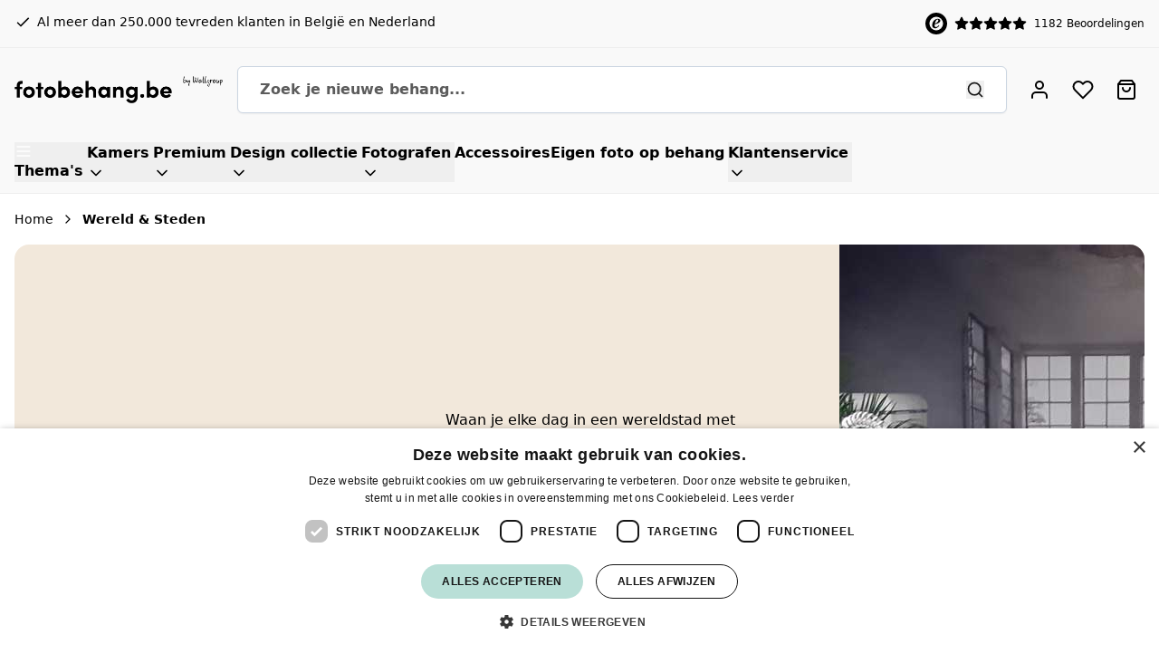

--- FILE ---
content_type: text/css
request_url: https://www.fotobehang.be/static/version1769004495/_cache/merged/71719507de22ee965dc99493889c1899.min.css
body_size: 73370
content:
*,:after,:before{--tw-border-spacing-x:0;--tw-border-spacing-y:0;--tw-translate-x:0;--tw-translate-y:0;--tw-rotate:0;--tw-skew-x:0;--tw-skew-y:0;--tw-scale-x:1;--tw-scale-y:1;--tw-pan-x: ;--tw-pan-y: ;--tw-pinch-zoom: ;--tw-scroll-snap-strictness:proximity;--tw-gradient-from-position: ;--tw-gradient-via-position: ;--tw-gradient-to-position: ;--tw-ordinal: ;--tw-slashed-zero: ;--tw-numeric-figure: ;--tw-numeric-spacing: ;--tw-numeric-fraction: ;--tw-ring-inset: ;--tw-ring-offset-width:0px;--tw-ring-offset-color:#fff;--tw-ring-color:rgba(147,197,253,.5);--tw-ring-offset-shadow:0 0 #0000;--tw-ring-shadow:0 0 #0000;--tw-shadow:0 0 #0000;--tw-shadow-colored:0 0 #0000;--tw-blur: ;--tw-brightness: ;--tw-contrast: ;--tw-grayscale: ;--tw-hue-rotate: ;--tw-invert: ;--tw-saturate: ;--tw-sepia: ;--tw-drop-shadow: ;--tw-backdrop-blur: ;--tw-backdrop-brightness: ;--tw-backdrop-contrast: ;--tw-backdrop-grayscale: ;--tw-backdrop-hue-rotate: ;--tw-backdrop-invert: ;--tw-backdrop-opacity: ;--tw-backdrop-saturate: ;--tw-backdrop-sepia: ;--tw-contain-size: ;--tw-contain-layout: ;--tw-contain-paint: ;--tw-contain-style: }::backdrop{--tw-border-spacing-x:0;--tw-border-spacing-y:0;--tw-translate-x:0;--tw-translate-y:0;--tw-rotate:0;--tw-skew-x:0;--tw-skew-y:0;--tw-scale-x:1;--tw-scale-y:1;--tw-pan-x: ;--tw-pan-y: ;--tw-pinch-zoom: ;--tw-scroll-snap-strictness:proximity;--tw-gradient-from-position: ;--tw-gradient-via-position: ;--tw-gradient-to-position: ;--tw-ordinal: ;--tw-slashed-zero: ;--tw-numeric-figure: ;--tw-numeric-spacing: ;--tw-numeric-fraction: ;--tw-ring-inset: ;--tw-ring-offset-width:0px;--tw-ring-offset-color:#fff;--tw-ring-color:rgba(147,197,253,.5);--tw-ring-offset-shadow:0 0 #0000;--tw-ring-shadow:0 0 #0000;--tw-shadow:0 0 #0000;--tw-shadow-colored:0 0 #0000;--tw-blur: ;--tw-brightness: ;--tw-contrast: ;--tw-grayscale: ;--tw-hue-rotate: ;--tw-invert: ;--tw-saturate: ;--tw-sepia: ;--tw-drop-shadow: ;--tw-backdrop-blur: ;--tw-backdrop-brightness: ;--tw-backdrop-contrast: ;--tw-backdrop-grayscale: ;--tw-backdrop-hue-rotate: ;--tw-backdrop-invert: ;--tw-backdrop-opacity: ;--tw-backdrop-saturate: ;--tw-backdrop-sepia: ;--tw-contain-size: ;--tw-contain-layout: ;--tw-contain-paint: ;--tw-contain-style: }
/*! tailwindcss v3.4.13 | MIT License | https://tailwindcss.com*/*,:after,:before{box-sizing:border-box;border:0 solid #d0d0d0}:after,:before{--tw-content:""}:host,html{line-height:1.5;-webkit-text-size-adjust:100%;-moz-tab-size:4;-o-tab-size:4;tab-size:4;font-family:system-ui,-apple-system,Helvetica,Arial,sans-serif,Apple Color Emoji,Segoe UI Emoji;font-feature-settings:normal;font-variation-settings:normal;-webkit-tap-highlight-color:transparent}body{margin:0;line-height:inherit}hr{height:0;color:inherit;border-top-width:1px}abbr:where([title]){-webkit-text-decoration:underline dotted;text-decoration:underline dotted}h1,h2,h3,h4,h5,h6{font-size:inherit;font-weight:inherit}a{color:inherit;text-decoration:inherit}b,strong{font-weight:bolder}code,kbd,pre,samp{font-family:ui-monospace,SFMono-Regular,Menlo,Monaco,Consolas,Liberation Mono,Courier New,monospace;font-feature-settings:normal;font-variation-settings:normal;font-size:1em}small{font-size:80%}sub,sup{font-size:75%;line-height:0;position:relative;vertical-align:baseline}sub{bottom:-.25em}sup{top:-.5em}table{text-indent:0;border-color:inherit;border-collapse:collapse}button,input,optgroup,select,textarea{font-family:inherit;font-feature-settings:inherit;font-variation-settings:inherit;font-size:100%;font-weight:inherit;line-height:inherit;letter-spacing:inherit;color:inherit;margin:0;padding:0}button,select{text-transform:none}button,input:where([type=button]),input:where([type=reset]),input:where([type=submit]){-webkit-appearance:button;background-color:transparent;background-image:none}:-moz-focusring{outline:auto}:-moz-ui-invalid{box-shadow:none}progress{vertical-align:baseline}::-webkit-inner-spin-button,::-webkit-outer-spin-button{height:auto}[type=search]{-webkit-appearance:textfield;outline-offset:-2px}::-webkit-search-decoration{-webkit-appearance:none}::-webkit-file-upload-button{-webkit-appearance:button;font:inherit}blockquote,dd,dl,figure,h1,h2,h3,h4,h5,h6,hr,p,pre{margin:0}fieldset{margin:0}fieldset,legend{padding:0}menu,ol,ul{list-style:none;margin:0;padding:0}dialog{padding:0}textarea{resize:vertical}input::-moz-placeholder,textarea::-moz-placeholder{opacity:1;color:#a2a2a2}input::placeholder,textarea::placeholder{opacity:1;color:#a2a2a2}[role=button],button{cursor:pointer}:disabled{cursor:default}audio,canvas,embed,iframe,img,object,svg,video{display:block;vertical-align:middle}img,video{max-width:100%;height:auto}[hidden]{display:none}:where(html){--btn-radius:0.75rem;--btn-border-width:2px;--btn-padding:clamp(0.75rem,1vw,0.85rem) 1.6rem;--btn-font-size:inherit;--btn-font-weight:700;--btn-line-height:inherit;--btn-stroke-primary:#125f4e;--btn-stroke-primary-hover:#0b5242;--btn-stroke-primary-active:#0b5242;--btn-stroke-primary-disabled:#ecf5f3;--btn-stroke-secondary:#161616;--btn-stroke-secondary-hover:#161616;--btn-stroke-secondary-active:#161616;--btn-stroke-secondary-disabled:#a2a2a2;--btn-bg-primary:#125f4e;--btn-bg-primary-hover:#0b5242;--btn-bg-primary-active:#0b5242;--btn-bg-primary-disabled:#ecf5f3;--btn-bg-secondary:#161616;--btn-bg-secondary-hover:#161616;--btn-bg-secondary-active:#161616;--btn-bg-secondary-disabled:#e8e8e8;--btn-color-primary:#f9fafb;--btn-color-primary-hover:#f9fafb;--btn-color-primary-active:#f9fafb;--btn-color-primary-disabled:#a2a2a2;--btn-color-secondary:#f9fafb;--btn-color-secondary-hover:#f9fafb;--btn-color-secondary-active:#f9fafb;--btn-color-secondary-disabled:#a2a2a2;--form-radius:16px;--form-border-width:1px;--form-padding-block:1rem;--form-padding-inline:1rem;--form-font-size:1rem;--form-font-weight:400;--form-line-height:1.5;--form-stroke:#b9b9b9;--form-stroke-focus:#2d2d2d;--form-stroke-disabled:#b9b9b9;--form-bg:#fff;--form-bg-focus:#fff;--form-bg-disabled:#f5f5f5;--form-color:currentcolor;--form-color-focus:currentcolor;--form-color-disabled:#b9b9b9;--form-placeholder:#9ca3af;--form-placeholder-focus:#9ca3af;--form-placeholder-disabled:#b9b9b9;--card-border-radius:0.125rem;--card-padding:1rem;--card-box-shadow:0 1px 3px 0 rgba(0,0,0,.1),0 1px 2px -1px rgba(0,0,0,.1);--card-bg:#fff;--card-color:#161616;--product-card-radius:clamp(0.5rem,1vw,1rem);--product-card-bg:#fff0e7;--product-card-color:#161616;--family-heading:system-ui,-apple-system,Helvetica,Arial,sans-serif,Apple Color Emoji,Segoe UI Emoji;--family-body:system-ui,-apple-system,Helvetica,Arial,sans-serif,Apple Color Emoji,Segoe UI Emoji;--family-handwritten:cursive;--color-bg:#fff;--color-fg:#161616;--color-primary-lightest:#e7efed;--color-primary-lighter:#a0bfb8;--color-primary:#125f4e;--color-primary-darker:#0b5242;--color-primary-darkest:#041310;--color-primary-fade:rgba(185,223,215,.5);--color-secondary-lightest:#fffbf8;--color-secondary-lighter:#fff8f3;--color-secondary:#fff0e7;--color-secondary-darker:#ffe7d9;--color-secondary-darkest:#e6d8d0;--color-tertiary-lightest:#eefbf0;--color-tertiary-lighter:#86e495;--color-tertiary:#0d9022;--color-tertiary-darker:#075515;--color-tertiary-darkest:#032a0a;--color-on-primary:#f9fafb;--color-on-secondary:#161616;--color-on-tertiary:#f9fafb;--color-on-theme:var(--color-on-primary);--color-theme:var(--color-primary);--color-theme-fade:var(--color-primary-fade)}input::-moz-placeholder,textarea::-moz-placeholder{color:inherit;opacity:var(--form-placeholder,.5)}input::placeholder,textarea::placeholder{color:inherit;opacity:var(--form-placeholder,.5)}input::-webkit-search-cancel-button{--_icon:url("data:image/svg+xml;charset=utf-8,%3Csvg xmlns='http://www.w3.org/2000/svg' width='24' height='24' fill='none' stroke='currentColor' stroke-linecap='round' stroke-linejoin='round' stroke-width='2'%3E%3Cpath d='M18 6 6 18M6 6l12 12'/%3E%3C/svg%3E");--_size:1.125em;-webkit-appearance:none;appearance:none;width:var(--_size);height:var(--_size);-webkit-mask-image:var(--_icon);mask-image:var(--_icon);-webkit-mask-size:contain;mask-size:contain;-webkit-mask-repeat:no-repeat;mask-repeat:no-repeat;-webkit-mask-position:center;mask-position:center;background-color:currentcolor;cursor:pointer}.prose{color:var(--tw-prose-body);max-width:65ch}.prose :where(p):not(:where([class~=not-prose],[class~=not-prose] *)){margin-top:1.25em;margin-bottom:1.25em}.prose :where([class~=lead]):not(:where([class~=not-prose],[class~=not-prose] *)){color:var(--tw-prose-lead);font-size:1.25em;line-height:1.6;margin-top:1.2em;margin-bottom:1.2em}.prose :where(a):not(:where([class~=not-prose],[class~=not-prose] *)){color:var(--tw-prose-links);text-decoration:underline;font-weight:500}.prose :where(strong):not(:where([class~=not-prose],[class~=not-prose] *)){color:var(--tw-prose-bold);font-weight:700}.prose :where(a strong):not(:where([class~=not-prose],[class~=not-prose] *)){color:inherit}.prose :where(blockquote strong):not(:where([class~=not-prose],[class~=not-prose] *)){color:inherit}.prose :where(thead th strong):not(:where([class~=not-prose],[class~=not-prose] *)){color:inherit}.prose :where(ol):not(:where([class~=not-prose],[class~=not-prose] *)){list-style-type:decimal;margin-top:1.25em;margin-bottom:1.25em;-webkit-padding-start:1.625em;padding-inline-start:1.625em;color:var(--tw-prose-lists)}.prose :where(ol[type=A]):not(:where([class~=not-prose],[class~=not-prose] *)){list-style-type:upper-alpha}.prose :where(ol[type=a]):not(:where([class~=not-prose],[class~=not-prose] *)){list-style-type:lower-alpha}.prose :where(ol[type=A s]):not(:where([class~=not-prose],[class~=not-prose] *)){list-style-type:upper-alpha}.prose :where(ol[type=a s]):not(:where([class~=not-prose],[class~=not-prose] *)){list-style-type:lower-alpha}.prose :where(ol[type=I]):not(:where([class~=not-prose],[class~=not-prose] *)){list-style-type:upper-roman}.prose :where(ol[type=i]):not(:where([class~=not-prose],[class~=not-prose] *)){list-style-type:lower-roman}.prose :where(ol[type=I s]):not(:where([class~=not-prose],[class~=not-prose] *)){list-style-type:upper-roman}.prose :where(ol[type=i s]):not(:where([class~=not-prose],[class~=not-prose] *)){list-style-type:lower-roman}.prose :where(ol[type="1"]):not(:where([class~=not-prose],[class~=not-prose] *)){list-style-type:decimal}.prose :where(ul):not(:where([class~=not-prose],[class~=not-prose] *)){list-style-type:disc;margin-top:1.25em;margin-bottom:1.25em;-webkit-padding-start:1.625em;padding-inline-start:1.625em;color:var(--tw-prose-lists)}.prose :where(ol>li):not(:where([class~=not-prose],[class~=not-prose] *))::marker{font-weight:400;color:var(--tw-prose-counters)}.prose :where(ul>li):not(:where([class~=not-prose],[class~=not-prose] *))::marker{color:var(--tw-prose-bullets)}.prose :where(dt):not(:where([class~=not-prose],[class~=not-prose] *)){color:var(--tw-prose-headings);font-weight:600;margin-top:1.25em}.prose :where(hr):not(:where([class~=not-prose],[class~=not-prose] *)){border-color:var(--tw-prose-hr);border-top-width:1px;margin-top:3em;margin-bottom:3em}.prose :where(blockquote):not(:where([class~=not-prose],[class~=not-prose] *)){font-weight:500;font-style:italic;color:var(--tw-prose-quotes);border-inline-start-width:.25rem;border-inline-start-color:var(--tw-prose-quote-borders);quotes:"\201C""\201D""\2018""\2019";margin-top:1.6em;margin-bottom:1.6em;-webkit-padding-start:1em;padding-inline-start:1em}.prose :where(blockquote p:first-of-type):not(:where([class~=not-prose],[class~=not-prose] *)):before{content:open-quote}.prose :where(blockquote p:last-of-type):not(:where([class~=not-prose],[class~=not-prose] *)):after{content:close-quote}.prose :where(h1):not(:where([class~=not-prose],[class~=not-prose] *)){color:var(--tw-prose-headings);font-weight:800;font-size:2.25em;margin-top:0;margin-bottom:.8888889em;line-height:1.1111111;font-family:var(--family-heading)}.prose :where(h1 strong):not(:where([class~=not-prose],[class~=not-prose] *)){font-weight:900;color:inherit}.prose :where(h2):not(:where([class~=not-prose],[class~=not-prose] *)){color:var(--tw-prose-headings);font-weight:700;font-size:1.5em;margin-top:2em;margin-bottom:1em;line-height:1.3333333;font-family:var(--family-heading)}.prose :where(h2 strong):not(:where([class~=not-prose],[class~=not-prose] *)){font-weight:800;color:inherit}.prose :where(h3):not(:where([class~=not-prose],[class~=not-prose] *)){color:var(--tw-prose-headings);font-weight:600;font-size:1.25em;margin-top:1.6em;margin-bottom:.6em;line-height:1.6;font-family:var(--family-heading)}.prose :where(h3 strong):not(:where([class~=not-prose],[class~=not-prose] *)){font-weight:700;color:inherit}.prose :where(h4):not(:where([class~=not-prose],[class~=not-prose] *)){color:var(--tw-prose-headings);font-weight:600;margin-top:1.5em;margin-bottom:.5em;line-height:1.5}.prose :where(h4 strong):not(:where([class~=not-prose],[class~=not-prose] *)){font-weight:700;color:inherit}.prose :where(img):not(:where([class~=not-prose],[class~=not-prose] *)){margin-top:2em;margin-bottom:2em}.prose :where(picture):not(:where([class~=not-prose],[class~=not-prose] *)){display:block;margin-top:2em;margin-bottom:2em}.prose :where(video):not(:where([class~=not-prose],[class~=not-prose] *)){margin-top:2em;margin-bottom:2em}.prose :where(kbd):not(:where([class~=not-prose],[class~=not-prose] *)){font-weight:500;font-family:inherit;color:var(--tw-prose-kbd);box-shadow:0 0 0 1px rgb(var(--tw-prose-kbd-shadows)/10%),0 3px 0 rgb(var(--tw-prose-kbd-shadows)/10%);font-size:.875em;border-radius:.3125rem;padding-top:.1875em;-webkit-padding-end:.375em;padding-inline-end:.375em;padding-bottom:.1875em;-webkit-padding-start:.375em;padding-inline-start:.375em}.prose :where(code):not(:where([class~=not-prose],[class~=not-prose] *)){color:var(--tw-prose-code);font-weight:600;font-size:.875em}.prose :where(code):not(:where([class~=not-prose],[class~=not-prose] *)):before{content:"`"}.prose :where(code):not(:where([class~=not-prose],[class~=not-prose] *)):after{content:"`"}.prose :where(a code):not(:where([class~=not-prose],[class~=not-prose] *)){color:inherit}.prose :where(h1 code):not(:where([class~=not-prose],[class~=not-prose] *)){color:inherit}.prose :where(h2 code):not(:where([class~=not-prose],[class~=not-prose] *)){color:inherit;font-size:.875em}.prose :where(h3 code):not(:where([class~=not-prose],[class~=not-prose] *)){color:inherit;font-size:.9em}.prose :where(h4 code):not(:where([class~=not-prose],[class~=not-prose] *)){color:inherit}.prose :where(blockquote code):not(:where([class~=not-prose],[class~=not-prose] *)){color:inherit}.prose :where(thead th code):not(:where([class~=not-prose],[class~=not-prose] *)){color:inherit}.prose :where(pre):not(:where([class~=not-prose],[class~=not-prose] *)){color:var(--tw-prose-pre-code);background-color:var(--tw-prose-pre-bg);overflow-x:auto;font-weight:400;font-size:.875em;line-height:1.7142857;margin-top:1.7142857em;margin-bottom:1.7142857em;border-radius:.375rem;padding-top:.8571429em;-webkit-padding-end:1.1428571em;padding-inline-end:1.1428571em;padding-bottom:.8571429em;-webkit-padding-start:1.1428571em;padding-inline-start:1.1428571em}.prose :where(pre code):not(:where([class~=not-prose],[class~=not-prose] *)){background-color:transparent;border-width:0;border-radius:0;padding:0;font-weight:inherit;color:inherit;font-size:inherit;font-family:inherit;line-height:inherit}.prose :where(pre code):not(:where([class~=not-prose],[class~=not-prose] *)):before{content:none}.prose :where(pre code):not(:where([class~=not-prose],[class~=not-prose] *)):after{content:none}.prose :where(table):not(:where([class~=not-prose],[class~=not-prose] *)){width:100%;table-layout:auto;margin-top:2em;margin-bottom:2em;font-size:.875em;line-height:1.7142857}.prose :where(thead):not(:where([class~=not-prose],[class~=not-prose] *)){border-bottom-width:1px;border-bottom-color:var(--tw-prose-th-borders)}.prose :where(thead th):not(:where([class~=not-prose],[class~=not-prose] *)){color:var(--tw-prose-headings);font-weight:600;vertical-align:bottom;-webkit-padding-end:.5714286em;padding-inline-end:.5714286em;padding-bottom:.5714286em;-webkit-padding-start:.5714286em;padding-inline-start:.5714286em}.prose :where(tbody tr):not(:where([class~=not-prose],[class~=not-prose] *)){border-bottom-width:1px;border-bottom-color:var(--tw-prose-td-borders)}.prose :where(tbody tr:last-child):not(:where([class~=not-prose],[class~=not-prose] *)){border-bottom-width:0}.prose :where(tbody td):not(:where([class~=not-prose],[class~=not-prose] *)){vertical-align:baseline}.prose :where(tfoot):not(:where([class~=not-prose],[class~=not-prose] *)){border-top-width:1px;border-top-color:var(--tw-prose-th-borders)}.prose :where(tfoot td):not(:where([class~=not-prose],[class~=not-prose] *)){vertical-align:top}.prose :where(th,td):not(:where([class~=not-prose],[class~=not-prose] *)){text-align:start}.prose :where(figure>*):not(:where([class~=not-prose],[class~=not-prose] *)){margin-top:0;margin-bottom:0}.prose :where(figcaption):not(:where([class~=not-prose],[class~=not-prose] *)){color:var(--tw-prose-captions);font-size:.875em;line-height:1.4285714;margin-top:.8571429em}.prose{--tw-prose-body:#2d2d2d;--tw-prose-headings:#161616;--tw-prose-lead:currentcolor;--tw-prose-links:#111827;--tw-prose-bold:currentcolor;--tw-prose-counters:#6b7280;--tw-prose-bullets:#d1d5db;--tw-prose-hr:#e5e7eb;--tw-prose-quotes:#111827;--tw-prose-quote-borders:#e5e7eb;--tw-prose-captions:#6b7280;--tw-prose-kbd:#111827;--tw-prose-kbd-shadows:17 24 39;--tw-prose-code:#111827;--tw-prose-pre-code:#e5e7eb;--tw-prose-pre-bg:#1f2937;--tw-prose-th-borders:#d1d5db;--tw-prose-td-borders:#e5e7eb;--tw-prose-invert-body:#d1d5db;--tw-prose-invert-headings:#fff;--tw-prose-invert-lead:#9ca3af;--tw-prose-invert-links:#fff;--tw-prose-invert-bold:#fff;--tw-prose-invert-counters:#9ca3af;--tw-prose-invert-bullets:#4b5563;--tw-prose-invert-hr:#374151;--tw-prose-invert-quotes:#f3f4f6;--tw-prose-invert-quote-borders:#374151;--tw-prose-invert-captions:#9ca3af;--tw-prose-invert-kbd:#fff;--tw-prose-invert-kbd-shadows:255 255 255;--tw-prose-invert-code:#fff;--tw-prose-invert-pre-code:#d1d5db;--tw-prose-invert-pre-bg:rgba(0,0,0,.5);--tw-prose-invert-th-borders:#4b5563;--tw-prose-invert-td-borders:#374151;font-size:clamp(1rem,2.5vw,1.125rem);line-height:1.75}.prose :where(picture>img):not(:where([class~=not-prose],[class~=not-prose] *)){margin-top:0;margin-bottom:0}.prose :where(li):not(:where([class~=not-prose],[class~=not-prose] *)){margin-top:.5em;margin-bottom:.5em}.prose :where(ol>li):not(:where([class~=not-prose],[class~=not-prose] *)){-webkit-padding-start:.375em;padding-inline-start:.375em}.prose :where(ul>li):not(:where([class~=not-prose],[class~=not-prose] *)){-webkit-padding-start:.375em;padding-inline-start:.375em}.prose :where(.prose>ul>li p):not(:where([class~=not-prose],[class~=not-prose] *)){margin-top:.75em;margin-bottom:.75em}.prose :where(.prose>ul>li>p:first-child):not(:where([class~=not-prose],[class~=not-prose] *)){margin-top:1.25em}.prose :where(.prose>ul>li>p:last-child):not(:where([class~=not-prose],[class~=not-prose] *)){margin-bottom:1.25em}.prose :where(.prose>ol>li>p:first-child):not(:where([class~=not-prose],[class~=not-prose] *)){margin-top:1.25em}.prose :where(.prose>ol>li>p:last-child):not(:where([class~=not-prose],[class~=not-prose] *)){margin-bottom:1.25em}.prose :where(ul ul,ul ol,ol ul,ol ol):not(:where([class~=not-prose],[class~=not-prose] *)){margin-top:.75em;margin-bottom:.75em}.prose :where(dl):not(:where([class~=not-prose],[class~=not-prose] *)){margin-top:1.25em;margin-bottom:1.25em}.prose :where(dd):not(:where([class~=not-prose],[class~=not-prose] *)){margin-top:.5em;-webkit-padding-start:1.625em;padding-inline-start:1.625em}.prose :where(hr+*):not(:where([class~=not-prose],[class~=not-prose] *)){margin-top:0}.prose :where(thead th:first-child):not(:where([class~=not-prose],[class~=not-prose] *)){-webkit-padding-start:0;padding-inline-start:0}.prose :where(thead th:last-child):not(:where([class~=not-prose],[class~=not-prose] *)){-webkit-padding-end:0;padding-inline-end:0}.prose :where(tbody td,tfoot td):not(:where([class~=not-prose],[class~=not-prose] *)){padding-top:.5714286em;-webkit-padding-end:.5714286em;padding-inline-end:.5714286em;padding-bottom:.5714286em;-webkit-padding-start:.5714286em;padding-inline-start:.5714286em}.prose :where(tbody td:first-child,tfoot td:first-child):not(:where([class~=not-prose],[class~=not-prose] *)){-webkit-padding-start:0;padding-inline-start:0}.prose :where(tbody td:last-child,tfoot td:last-child):not(:where([class~=not-prose],[class~=not-prose] *)){-webkit-padding-end:0;padding-inline-end:0}.prose :where(figure):not(:where([class~=not-prose],[class~=not-prose] *)){margin-top:2em;margin-bottom:2em}.prose :where(.prose>:first-child):not(:where([class~=not-prose],[class~=not-prose] *)){margin-top:0}.prose :where(.prose>:last-child):not(:where([class~=not-prose],[class~=not-prose] *)){margin-bottom:0}.prose{--tw-prose-lists:#161616}.prose :where(h5):not(:where([class~=not-prose],[class~=not-prose] *)){font-weight:bolder}.prose :where(h6):not(:where([class~=not-prose],[class~=not-prose] *)){font-weight:bolder}.tw-form-input,[type=color],[type=date],[type=datetime-local],[type=email],[type=file],[type=month],[type=number],[type=password],[type=search],[type=tel],[type=text],[type=time],[type=url],[type=week],select,textarea{-webkit-appearance:none;-moz-appearance:none;appearance:none;transition-property:color,background-color,border-color,text-decoration-color,fill,stroke,opacity,box-shadow,transform,filter,-webkit-backdrop-filter;transition-property:color,background-color,border-color,text-decoration-color,fill,stroke,opacity,box-shadow,transform,filter,backdrop-filter;transition-property:color,background-color,border-color,text-decoration-color,fill,stroke,opacity,box-shadow,transform,filter,backdrop-filter,-webkit-backdrop-filter;transition-timing-function:cubic-bezier(.4,0,.2,1);transition-duration:.15s;transition-timing-function:linear;transition:transform .25s ease,color .25s ease;width:100%;padding:var(--form-padding);border-radius:var(--form-radius,5px);border-color:var(--form-stroke,currentcolor);border-style:var(--form-border-style,solid);border-width:var(--form-border-width,1px);background-color:var(--form-bg,transparent);color:var(--form-color,inherit);font-size:var(--form-font-size,1rem);line-height:var(--form-line-height,1.5);font-weight:var(--form-font-weight,normal)}.tw-form-input:focus,.tw-form-input:hover,[type=color]:focus,[type=color]:hover,[type=date]:focus,[type=date]:hover,[type=datetime-local]:focus,[type=datetime-local]:hover,[type=email]:focus,[type=email]:hover,[type=file]:focus,[type=file]:hover,[type=month]:focus,[type=month]:hover,[type=number]:focus,[type=number]:hover,[type=password]:focus,[type=password]:hover,[type=search]:focus,[type=search]:hover,[type=tel]:focus,[type=tel]:hover,[type=text]:focus,[type=text]:hover,[type=time]:focus,[type=time]:hover,[type=url]:focus,[type=url]:hover,[type=week]:focus,[type=week]:hover,select:focus,select:hover,textarea:focus,textarea:hover{border-color:var(--form-stroke-focus);outline:var(--form-focus-style,none);background-color:var(--form-bg-focus);color:var(--form-color-focus)}.tw-form-input::-moz-placeholder,[type=color]::-moz-placeholder,[type=date]::-moz-placeholder,[type=datetime-local]::-moz-placeholder,[type=email]::-moz-placeholder,[type=file]::-moz-placeholder,[type=month]::-moz-placeholder,[type=number]::-moz-placeholder,[type=password]::-moz-placeholder,[type=search]::-moz-placeholder,[type=tel]::-moz-placeholder,[type=text]::-moz-placeholder,[type=time]::-moz-placeholder,[type=url]::-moz-placeholder,[type=week]::-moz-placeholder,select::-moz-placeholder,textarea::-moz-placeholder{color:var(--form-placeholder)}.tw-form-input::placeholder,[type=color]::placeholder,[type=date]::placeholder,[type=datetime-local]::placeholder,[type=email]::placeholder,[type=file]::placeholder,[type=month]::placeholder,[type=number]::placeholder,[type=password]::placeholder,[type=search]::placeholder,[type=tel]::placeholder,[type=text]::placeholder,[type=time]::placeholder,[type=url]::placeholder,[type=week]::placeholder,select::placeholder,textarea::placeholder{color:var(--form-placeholder)}label{font-weight:700}label input{font-weight:400}.input-group{align-items:center;overflow:hidden;border-radius:var(--form-radius,5px);border-color:var(--form-stroke,currentcolor);border-style:var(--form-border-style,solid);border-width:var(--form-border-width,1px);background-color:var(--form-bg,transparent);color:var(--form-color,inherit)}.input-group.with-form-padding{padding:var(--form-padding)}.input-group:focus,.input-group:focus-within,.input-group:hover{border-color:var(--form-stroke-focus);outline:var(--form-focus-style,none);background-color:var(--form-bg-focus);color:var(--form-color-focus)}.input-group::-moz-placeholder{color:var(--form-placeholder)}.input-group::placeholder{color:var(--form-placeholder)}.input-group:is(label){margin-bottom:0;cursor:text;font-weight:400}.input-group.input-floating-label{position:relative;width:100%;justify-content:flex-end;min-height:calc(var(--form-font-size, 1rem)*var(--form-line-height, 1.5) + (var(--form-padding-block, 1rem) + var(--form-border-width, 1px))*2)}.input-group.input-floating-label .floating-label{position:absolute;font-size:.875rem;line-height:1.25rem;line-height:calc(var(--form-font-size, 1rem)*var(--form-line-height, 1.5));inset:var(--form-padding);color:var(--form-placeholder);transition:font-size .1s ease-in-out,top .1s ease-in-out}.input-group.input-floating-label:has(input:not(:-moz-placeholder-shown)) .floating-label{top:.5rem;font-size:.75rem;line-height:1rem}.input-group.input-floating-label:focus-within .floating-label,.input-group.input-floating-label:has(input:not(:placeholder-shown)) .floating-label{top:.5rem;font-size:.75rem;line-height:1rem}.input-group.input-floating-label input{position:absolute;width:auto;inset:var(--form-padding) .25rem}.input-group.input-floating-label input::-moz-placeholder{-moz-user-select:none;user-select:none;color:transparent}.input-group.input-floating-label input::placeholder{-webkit-user-select:none;-moz-user-select:none;user-select:none;color:transparent}.input-group input,.input-group select,.input-group textarea{border-top-left-radius:.25rem;border-bottom-left-radius:.25rem;border-width:0;background-color:transparent}.input-group input:focus,.input-group input:hover,.input-group select:focus,.input-group select:hover,.input-group textarea:focus,.input-group textarea:hover{background-color:transparent}.input-group.with-form-padding input,.input-group.with-form-padding select,.input-group.with-form-padding textarea{padding:0}select:not([multiple]){--select-icon:url("data:image/svg+xml;charset=utf-8,%3Csvg xmlns='http://www.w3.org/2000/svg' fill='none' stroke='%230D140E' stroke-linecap='round' stroke-linejoin='round' stroke-width='2' viewBox='0 0 24 24'%3E%3Cpath d='m6 9 6 6 6-6'/%3E%3C/svg%3E");--select-icon-size:1rem;padding-right:var(
            --select-icon-padding,calc(1rem + var(--select-icon-size, 1rem))
        );background-color:var(--select-bg,var(--form-bg,transparent));background-image:var(
            --select-icon,url("data:image/svg+xml;charset=utf-8,%3Csvg xmlns='http://www.w3.org/2000/svg' fill='none' stroke='%230D140E' stroke-linecap='round' stroke-linejoin='round' stroke-width='2' viewBox='0 0 24 24'%3E%3Cpath d='m6 9 6 6 6-6'/%3E%3C/svg%3E")
        );background-position:right var(--select-icon-offset,1rem) center;background-size:var(--select-icon-size,1rem);background-repeat:no-repeat}select:not([multiple]):focus-within{--select-icon:url("data:image/svg+xml;charset=utf-8,%3Csvg xmlns='http://www.w3.org/2000/svg' fill='none' stroke='%230D140E' stroke-linecap='round' stroke-linejoin='round' stroke-width='2' viewBox='0 0 24 24'%3E%3Cpath d='m18 15-6-6-6 6'/%3E%3C/svg%3E");outline:inset 0 0 0 1px var(--form-focus-color)}[type=radio]{position:relative;margin:0;height:1rem;width:1rem;flex-shrink:0;cursor:pointer;-webkit-appearance:none;-moz-appearance:none;appearance:none;border-radius:9999px;border-width:1px;background-color:rgb(255 255 255/var(--tw-bg-opacity));color:inherit;outline:2px solid transparent;outline-offset:2px}[type=radio],[type=radio]:checked{--tw-bg-opacity:1}[type=radio]:checked{background-color:rgb(22 22 22/var(--tw-bg-opacity))}[type=radio]:focus-visible{--tw-ring-offset-shadow:var(--tw-ring-inset) 0 0 0 var(--tw-ring-offset-width) var(--tw-ring-offset-color);--tw-ring-shadow:var(--tw-ring-inset) 0 0 0 calc(2px + var(--tw-ring-offset-width)) var(--tw-ring-color);box-shadow:var(--tw-ring-offset-shadow),var(--tw-ring-shadow),var(--tw-shadow,0 0 #0000);--tw-ring-opacity:1;--tw-ring-color:rgb(22 22 22/var(--tw-ring-opacity));--tw-ring-offset-width:2px}[type=radio]{border-color:var(--form-stroke,currentcolor)}[type=radio]:checked,[type=radio]:hover{border-color:var(--form-stroke-focus)}[type=radio]:checked:after{position:absolute;left:50%;top:50%;clear:both;display:block;height:.5rem;width:.5rem;--tw-translate-x:-50%;--tw-translate-y:-50%;transform:translate(var(--tw-translate-x),var(--tw-translate-y)) rotate(var(--tw-rotate)) skewX(var(--tw-skew-x)) skewY(var(--tw-skew-y)) scaleX(var(--tw-scale-x)) scaleY(var(--tw-scale-y));border-radius:9999px;content:""}[type=checkbox],[type=radio]:checked:after{--tw-bg-opacity:1;background-color:rgb(255 255 255/var(--tw-bg-opacity))}[type=checkbox]{position:relative;margin:0;height:1rem;width:1rem;flex-shrink:0;cursor:pointer;-webkit-appearance:none;-moz-appearance:none;appearance:none;border-radius:.25rem;border-width:1px;color:inherit;--tw-text-opacity:1;color:rgb(255 255 255/var(--tw-text-opacity));outline:2px solid transparent;outline-offset:2px}[type=checkbox]:checked{--tw-bg-opacity:1;background-color:rgb(22 22 22/var(--tw-bg-opacity))}[type=checkbox]:focus-visible{--tw-ring-offset-shadow:var(--tw-ring-inset) 0 0 0 var(--tw-ring-offset-width) var(--tw-ring-offset-color);--tw-ring-shadow:var(--tw-ring-inset) 0 0 0 calc(2px + var(--tw-ring-offset-width)) var(--tw-ring-color);box-shadow:var(--tw-ring-offset-shadow),var(--tw-ring-shadow),var(--tw-shadow,0 0 #0000);--tw-ring-opacity:1;--tw-ring-color:rgb(22 22 22/var(--tw-ring-opacity));--tw-ring-offset-width:2px}[type=checkbox]{border-color:var(--form-stroke,currentcolor)}[type=checkbox]:checked,[type=checkbox]:hover{border-color:var(--form-stroke-focus)}[type=checkbox]:checked:after{position:absolute;left:50%;top:50%;clear:both;display:block;height:.75rem;width:.75rem;--tw-translate-x:-50%;--tw-translate-y:-50%;transform:translate(var(--tw-translate-x),var(--tw-translate-y)) rotate(var(--tw-rotate)) skewX(var(--tw-skew-x)) skewY(var(--tw-skew-y)) scaleX(var(--tw-scale-x)) scaleY(var(--tw-scale-y));background-color:currentColor;content:"";-webkit-mask-image:url("data:image/svg+xml;charset=utf-8,%3Csvg xmlns='http://www.w3.org/2000/svg' fill='none' stroke='%23fff' stroke-linecap='round' stroke-linejoin='round' stroke-width='4' viewBox='0 0 24 24'%3E%3Cpath d='M20 6 9 17l-5-5'/%3E%3C/svg%3E");mask-image:url("data:image/svg+xml;charset=utf-8,%3Csvg xmlns='http://www.w3.org/2000/svg' fill='none' stroke='%23fff' stroke-linecap='round' stroke-linejoin='round' stroke-width='4' viewBox='0 0 24 24'%3E%3Cpath d='M20 6 9 17l-5-5'/%3E%3C/svg%3E");-webkit-mask-size:contain;mask-size:contain;-webkit-mask-repeat:no-repeat;mask-repeat:no-repeat;-webkit-mask-position:center;mask-position:center}[type=checkbox]+label,[type=radio]+label{cursor:pointer;font-weight:400}[type=checkbox]:disabled,[type=checkbox]:disabled:checked,[type=radio]:disabled,[type=radio]:disabled:checked{background-color:var(--form-bg-disabled);border-color:var(--form-stroke-disabled);color:var(--form-color-disabled)}.style-upload{padding:var(--form-padding)}.input-group.style-upload{align-items:center;--btn-bg:#e8e8e8;--btn-padding:6px;--form-bg:#fff;--form-padding:0.5rem 1rem}.input-group.style-upload>.filename{width:100%;overflow:hidden;text-overflow:ellipsis;white-space:nowrap}.btn{display:inline-flex;justify-content:center;align-items:center;margin:var(--btn-margin,0);padding:var(--btn-padding,.375rem .8rem);border:var(--btn-border-width,1px) solid var(--btn-stroke,transparent);border-radius:var(--btn-radius,4px);background-color:var(--btn-bg,transparent);color:var(--btn-color,inherit);font-size:var(--btn-font-size,inherit);line-height:var(--btn-line-height,inherit);font-weight:var(--btn-font-weight,500);text-align:center;vertical-align:middle;text-decoration:none;transition:.2s linear;transition-property:color,background-color,border-color,box-shadow;-webkit-user-select:none;-moz-user-select:none;user-select:none;cursor:pointer;-webkit-tap-highlight-color:rgba(0,0,0,0);-webkit-appearance:none}.btn:focus{outline:0}.btn:is(:focus,:hover){border-color:var(--btn-focus-stroke,transparent);background-color:var(--btn-focus-bg,rgba(0,0,0,.05));color:var(--btn-focus-color,inherit);text-decoration:none}.btn:is(.is-active,:active){border-color:var(--btn-active-stroke,transparent);background-color:var(--btn-active-bg,rgba(0,0,0,.2));color:var(--btn-active-color,inherit)}.btn:is(.is-disabled,:disabled){opacity:.7;pointer-events:none}.btn.-outline{--btn-stroke:currentcolor;--btn-hover-stroke:currentcolor}.btn.-theme{--btn-bg:var(--color-theme,#1565c1);--btn-color:var(--color-on-theme,#fff);--btn-focus-bg:#1876e1;--btn-focus-color:#fff;--btn-active-bg:#2f85e8;--btn-active-color:#fff}.btn.-icon{--btn-padding:1px;--btn-size:2.125em;min-width:var(--btn-size);min-height:var(--btn-size)}.btn{--btn-padding:1rem 1.5rem;font-size:1rem;line-height:1.5rem}.btn:is(.is-disabled,:disabled){opacity:1;border-color:var(--btn-disabled-stroke,#737373);background-color:var(--btn-disabled-bg,#737373);color:var(--btn-disabled-color,currentcolor)}.btn:focus{border-color:var(--btn-focus-stroke,transparent);background-color:var(--btn-focus-bg,transparent);color:var(--btn-focus-color,currentcolor)}.btn:focus-visible{border-color:var(--btn-focus-stroke,transparent);background-color:var(--btn-focus-bg,rgba(0,0,0,.05));color:var(--btn-focus-color,currentcolor)}.btn-primary{--btn-stroke:var(--btn-stroke-primary);--btn-bg:var(--btn-bg-primary);--btn-color:var(--btn-color-primary);--btn-focus-stroke:var(--btn-stroke-primary-hover);--btn-focus-bg:var(--btn-bg-primary-hover);--btn-focus-color:var(--btn-color-primary-hover);--btn-active-stroke:var(--btn-stroke-primary-active);--btn-active-bg:var(--btn-bg-primary-active);--btn-active-color:var(--btn-color-primary-active);--btn-disabled-stroke:var(--btn-stroke-primary-disabled);--btn-disabled-bg:var(--btn-bg-primary-disabled);--btn-disabled-color:var(--btn-color-primary-disabled)}.btn-secondary{--btn-stroke:var(--btn-stroke-secondary);--btn-bg:var(--btn-bg-secondary);--btn-color:var(--btn-color-secondary);--btn-focus-stroke:var(--btn-stroke-secondary-hover);--btn-focus-bg:var(--btn-bg-secondary-hover);--btn-focus-color:var(--btn-color-secondary-hover);--btn-active-stroke:var(--btn-stroke-secondary-active);--btn-active-bg:var(--btn-bg-secondary-active);--btn-active-color:var(--btn-color-secondary-active);--btn-disabled-stroke:var(--btn-stroke-secondary-disabled);--btn-disabled-bg:var(--btn-bg-secondary-disabled);--btn-disabled-color:var(--btn-color-secondary-disabled)}.btn-secondary-outline{--btn-stroke:var(--btn-stroke-secondary);--btn-bg:transparent;--btn-color:var(--btn-stroke-secondary);--btn-focus-stroke:var(--btn-stroke-secondary-hover);--btn-focus-bg:var(--btn-bg-secondary-hover);--btn-focus-color:var(--btn-color-secondary-hover);--btn-active-stroke:var(--btn-stroke-secondary-active);--btn-active-bg:var(--btn-bg-secondary-active);--btn-active-color:var(--btn-color-secondary-active);--btn-disabled-stroke:var(--btn-stroke-secondary-disabled);--btn-disabled-bg:var(--btn-bg-secondary-disabled);--btn-disabled-color:var(--btn-color-secondary-disabled)}.btn-dark-gray{--btn-bg:#161616;--btn-stroke:#161616;--btn-color:#fff;--btn-focus-bg:#2d2d2d;--btn-focus-stroke:#2d2d2d;--btn-focus-color:#fff;--btn-active-bg:#161616;--btn-active-stroke:#161616;--btn-active-color:#fff;--btn-disabled-stroke:var(--btn-stroke-secondary-disabled);--btn-disabled-bg:var(--btn-bg-secondary-disabled);--btn-disabled-color:var(--btn-color-secondary-disabled)}.btn-with-circle-animation{--btn-bg:#fff;--btn-stroke:#fff;--btn-color:#161616;--btn-focus-bg:#fff;--btn-focus-stroke:#fff;--btn-focus-color:#161616;--btn-active-bg:#fff;--btn-active-stroke:#fff;--btn-active-color:#161616;--btn-border-width:0;--btn-font-weight:400;--btn-radius:9999px;z-index:0;overflow:hidden;font-size:.875rem;line-height:1.25rem}.btn-with-circle-animation:before{position:absolute;aspect-ratio:1/1;width:100%;border-radius:9999px;background-color:var(--color-primary);transition-property:all;transition-timing-function:cubic-bezier(.4,0,.2,1);transition-duration:.3s;content:"";z-index:-1;transform:scale(0)}.btn-with-circle-animation:hover{--btn-focus-color:var(--color-on-primary)}.btn-with-circle-animation:hover:before{transform:scale(1)}.btn-icon,.btn.-icon{--btn-padding:1px;--btn-size:var(--btn-icon-size,2.125em);min-width:var(--btn-size);min-height:var(--btn-size)}.btn-size-lg{--btn-padding:1rem 2rem;font-size:1.125rem;line-height:1.75rem}.btn-size-sm{--btn-padding:0.75rem 1.25rem;font-size:.875rem;line-height:1.25rem}.btn-size-xs{--btn-padding:0.75rem 1rem;font-size:.75rem;line-height:1rem}.btn-upsell{--btn-radius:40px;--btn-padding:2px}.card-elevation{--card-elevation:0}.card-elevation:hover{--card-elevation:0 25px 50px -12px rgba(0,0,0,.25)}.details-panel{border-top-width:1px;border-bottom-width:1px;border-color:var(--details-stroke,#e8e8e8)}.details-panel .details-icon{transition:transform .2s ease}.details-panel.is-open .details-icon,.details-panel[open] .details-icon{transform:rotate(180deg)}.details-panel.is-open>:not(.detail-summary){animation:details-show .3s ease-in-out}.full-bleed{margin-right:calc(50% - 50vw);margin-left:calc(50% - 50vw)}.full-bleed-description{margin-right:calc(var(--container-padding-x)*-1);margin-left:calc(var(--container-padding-x)*-1)}@media (min-width:1024px){.full-bleed-description{margin-right:0;margin-left:0}}:where(#hyva-checkout-main) .btn{border-width:2px}:where(#hyva-checkout-main) .btn:disabled{cursor:not-allowed;opacity:.6}:where(#hyva-checkout-main) .btn:not(.btn-secondary){border-color:transparent}.aspect-ratio{position:relative;overflow:hidden}.aspect-ratio:before{content:"";display:block;padding-top:calc(100%/(var(--aspect-ratio, 16/9)))}.aspect-ratio img,.aspect-ratio>*{width:100%;height:100%}.aspect-ratio>*{position:absolute;top:0;left:0}.aspect-ratio img{-o-object-fit:var(--aspect-img,cover);object-fit:var(--aspect-img,cover)}:root{--container-size:1280px;--container-padding-y:0;--container-padding-x:1.25rem}.container{inline-size:100%;max-inline-size:var(--container-size);-webkit-margin-start:auto;margin-inline-start:auto;-webkit-margin-end:auto;margin-inline-end:auto;-webkit-padding-before:var(--container-padding-y);padding-block-start:var(--container-padding-y);-webkit-padding-after:var(--container-padding-y);padding-block-end:var(--container-padding-y);-webkit-padding-start:var(--container-padding-x);padding-inline-start:var(--container-padding-x);-webkit-padding-end:var(--container-padding-x);padding-inline-end:var(--container-padding-x)}.auto-grid{--cols-size:250px;--cols:repeat(var(--grid-auto,auto-fill),minmax(min(100%,var(--cols-size)),1fr));--gap:1em;display:grid;gap:var(--gap);grid-template-columns:var(--cols)}.catalog-category-view .page-main{margin-top:0}.toolbar-sorter{--form-stroke:transparent;--form-padding:2px;--select-icon-size:1.5em;--select-icon-padding:calc(var(--form-padding) + var(--select-icon-size));--select-icon-offset:2px}.sorter-options{max-width:calc(100% - var(--select-icon-size));font-weight:700}@media (min-width:1024px){.limiter-options{--form-padding:0.95rem}}.toolbar-products :is(.limiter,.pages){display:none}.products.wrapper~.toolbar-products :is(.limiter,.pages){display:flex}.products.wrapper~.toolbar-products .toolbar-sorter{display:none}@media (min-width:1024px){.products.wrapper~.toolbar-products .pages{visibility:visible}}.filter-toolbar-container{display:grid;align-items:center;justify-content:space-between;-moz-column-gap:1rem;column-gap:1rem;inline-size:100%;max-inline-size:var(--container-size);-webkit-margin-start:auto;margin-inline-start:auto;-webkit-margin-end:auto;margin-inline-end:auto;-webkit-padding-before:var(--container-padding-y);padding-block-start:var(--container-padding-y);-webkit-padding-after:var(--container-padding-y);padding-block-end:var(--container-padding-y);-webkit-padding-start:var(--container-padding-x);padding-inline-start:var(--container-padding-x);-webkit-padding-end:var(--container-padding-x);padding-inline-end:var(--container-padding-x);grid-template-columns:auto auto;grid-template-areas:"toolbar-left toolbar-right" "filter-content filter-content"}.filter-toolbar-container .toolbar-products{margin:0;display:block;width:-moz-fit-content;width:fit-content;padding:0;grid-area:toolbar-left}.filter-toolbar-container .filter{display:flex;width:-moz-fit-content;width:fit-content;cursor:pointer;align-items:center;justify-self:end;font-size:.875rem;line-height:1.25rem;grid-area:toolbar-right}.filter-toolbar-container .filter svg>*{stroke:currentColor}.filter-toolbar-container .toolbar-amount{grid-column:span 4/span 4}.filter-toolbar-container .filter-content{margin-top:1rem;display:grid;gap:.5rem}@media (min-width:768px){.filter-toolbar-container .filter-content{display:flex;flex-wrap:wrap;justify-content:flex-end}}.filter-toolbar-container .filter-content{grid-area:filter-content}.filter-toolbar-container .filter-content .filter-option{position:relative;border-radius:.25rem;border-width:1px}@media (min-width:768px){.filter-toolbar-container .filter-content .filter-option{width:11rem}}.filter-toolbar-container .filter-content .filter-options-title{display:inline-flex;justify-content:center;align-items:center;margin:var(--btn-margin,0);padding:var(--btn-padding,.375rem .8rem);border:var(--btn-border-width,1px) solid var(--btn-stroke,transparent);border-radius:var(--btn-radius,4px);background-color:var(--btn-bg,transparent);color:var(--btn-color,inherit);font-size:var(--btn-font-size,inherit);line-height:var(--btn-line-height,inherit);font-weight:var(--btn-font-weight,500);text-align:center;vertical-align:middle;text-decoration:none;transition:.2s linear;transition-property:color,background-color,border-color,box-shadow;-webkit-user-select:none;-moz-user-select:none;user-select:none;cursor:pointer;-webkit-tap-highlight-color:rgba(0,0,0,0);-webkit-appearance:none}.filter-toolbar-container .filter-content .filter-options-title:focus{outline:0}.filter-toolbar-container .filter-content .filter-options-title:is(:focus,:hover){border-color:var(--btn-focus-stroke,transparent);background-color:var(--btn-focus-bg,rgba(0,0,0,.05));color:var(--btn-focus-color,inherit);text-decoration:none}.filter-toolbar-container .filter-content .filter-options-title:is(.is-active,:active){border-color:var(--btn-active-stroke,transparent);background-color:var(--btn-active-bg,rgba(0,0,0,.2));color:var(--btn-active-color,inherit)}.filter-toolbar-container .filter-content .filter-options-title:is(.is-disabled,:disabled){opacity:.7;pointer-events:none}.filter-toolbar-container .filter-content .filter-options-title.-outline{--btn-stroke:currentcolor;--btn-hover-stroke:currentcolor}.filter-toolbar-container .filter-content .filter-options-title.-theme{--btn-bg:var(--color-theme,#1565c1);--btn-color:var(--color-on-theme,#fff);--btn-focus-bg:#1876e1;--btn-focus-color:#fff;--btn-active-bg:#2f85e8;--btn-active-color:#fff}.filter-toolbar-container .filter-content .filter-options-title.-icon{--btn-size:2.125em}.filter-toolbar-container .filter-content .filter-options-title{--btn-padding:1rem 1.5rem;font-size:1rem;line-height:1.5rem}.filter-toolbar-container .filter-content .filter-options-title:is(.is-disabled,:disabled){opacity:1;border-color:var(--btn-disabled-stroke,#737373);background-color:var(--btn-disabled-bg,#737373);color:var(--btn-disabled-color,currentcolor)}.filter-toolbar-container .filter-content .filter-options-title:focus{border-color:var(--btn-focus-stroke,transparent);background-color:var(--btn-focus-bg,transparent);color:var(--btn-focus-color,currentcolor)}.filter-toolbar-container .filter-content .filter-options-title:focus-visible{border-color:var(--btn-focus-stroke,transparent);background-color:var(--btn-focus-bg,rgba(0,0,0,.05));color:var(--btn-focus-color,currentcolor)}.filter-toolbar-container .filter-content .filter-options-title.-icon{--btn-padding:1px;--btn-size:var(--btn-icon-size,2.125em);min-width:var(--btn-size);min-height:var(--btn-size)}:where(#hyva-checkout-main) .filter-toolbar-container .filter-content .filter-options-title{border-width:2px}:where(#hyva-checkout-main) .filter-toolbar-container .filter-content .filter-options-title:disabled{cursor:not-allowed;opacity:.6}:where(#hyva-checkout-main) .filter-toolbar-container .filter-content .filter-options-title:not(.btn-secondary){border-color:transparent}.filter-toolbar-container .filter-content .filter-options-title{width:100%;justify-content:space-between;border-radius:0;border-width:0;--tw-border-opacity:1;border-color:rgb(208 208 208/var(--tw-border-opacity));padding:1rem}.dialog-menu .menu li>a:not(.filter-toolbar-container .filter-content .filter-options-title),.dialog-menu .menu>a:not(.filter-toolbar-container .filter-content .filter-options-title){border-width:0 0 1px}#hyva-checkout-main .filter-toolbar-container .filter-content .filter-options-title{border-color:var(--btn-stroke)}#hyva-checkout-main .filter-toolbar-container .filter-content .filter-options-title:focus,#hyva-checkout-main .filter-toolbar-container .filter-content .filter-options-title:hover{border-color:var(--btn-focus-stroke)}#hyva-checkout-main .filter-toolbar-container .filter-content .filter-options-title:active{border-color:var(--btn-active-stroke)}.input-group>:not(:last-child,button,.filter-toolbar-container .filter-content .filter-options-title){border-right-width:0}.checkout-summary .checkout-nav .filter-toolbar-container .filter-content .filter-options-title{width:100%}.filter-toolbar-container .filter-content .filter-options-title.btn-primary.apple-pay-button{font-size:0}.filter-toolbar-container .filter-content .filter-options-title:focus,.filter-toolbar-container .filter-content .filter-options-title:hover{--tw-border-opacity:1;border-color:rgb(208 208 208/var(--tw-border-opacity))}.filter-toolbar-container .filter-content .filter-options-title{margin-right:1rem;overflow:hidden;text-overflow:ellipsis;white-space:nowrap;text-align:left;font-weight:600}.filter-toolbar-container .filter-content .filter-options-title>svg{transform:translate(var(--tw-translate-x),var(--tw-translate-y)) rotate(var(--tw-rotate)) skewX(var(--tw-skew-x)) skewY(var(--tw-skew-y)) scaleX(var(--tw-scale-x)) scaleY(var(--tw-scale-y));transition-property:transform;transition-duration:.3s;transition-timing-function:cubic-bezier(.4,0,.2,1);flex-shrink:0}.filter-toolbar-container .filter-content .filter-options-content{margin-top:-1px;padding:1rem}@media (min-width:768px){.filter-toolbar-container .filter-content .filter-options-content{position:absolute;top:100%;right:-1px;left:-1px;z-index:10;max-height:24rem;overflow-y:auto;overscroll-behavior-y:contain;border-bottom-right-radius:.25rem;border-bottom-left-radius:.25rem;border-width:1px;--tw-border-opacity:1;border-color:rgb(208 208 208/var(--tw-border-opacity));--tw-bg-opacity:1;background-color:rgb(255 255 255/var(--tw-bg-opacity))}}.filter-toolbar-container .filter-content .filter-options-content a:hover>span:first-child{text-decoration-line:underline}#customer-login-container{display:flex;flex-direction:column;justify-content:space-between;padding-top:2rem;padding-bottom:2rem}@media (min-width:768px){#customer-login-container{flex-direction:row}}:root{--form-padding:var(--form-padding-block,1rem) var(--form-padding-inline,1rem)}.page.messages{position:sticky;z-index:10;top:var(--page-header-height,0)}.page.messages .message{--tw-shadow:0 1px 3px 0 rgba(0,0,0,.1),0 1px 2px -1px rgba(0,0,0,.1);--tw-shadow-colored:0 1px 3px 0 var(--tw-shadow-color),0 1px 2px -1px var(--tw-shadow-color);box-shadow:var(--tw-ring-offset-shadow,0 0 #0000),var(--tw-ring-shadow,0 0 #0000),var(--tw-shadow)}.columns-wide .column.main>.message,.messages section#messages{margin-left:auto;margin-right:auto;inline-size:min((100% - (var(--container-padding-x) * 2)),var(--container-size))}.message{margin-bottom:.5rem;display:flex;width:100%;align-items:center;border-radius:1rem;--tw-bg-opacity:1;background-color:rgb(115 115 115/var(--tw-bg-opacity));padding:.75rem 1rem;font-size:.875rem;line-height:1.25rem;font-weight:700;--tw-text-opacity:1;color:rgb(255 255 255/var(--tw-text-opacity))}@media (min-width:768px){.message{font-size:1rem;line-height:1.5rem;padding:1.25rem 1.5rem}}.message.error{background-color:rgb(248 231 232/var(--tw-bg-opacity));color:rgb(187 18 26/var(--tw-text-opacity))}.message.error,.message.warning{--tw-bg-opacity:1;--tw-text-opacity:1}.message.warning{background-color:rgb(253 243 232/var(--tw-bg-opacity));color:rgb(230 134 25/var(--tw-text-opacity))}.message.success{--tw-bg-opacity:1;background-color:rgb(234 245 243/var(--tw-bg-opacity));--tw-text-opacity:1;color:rgb(16 113 84/var(--tw-text-opacity))}.message.info,.message.notice{--tw-bg-opacity:1;background-color:rgb(230 239 248/var(--tw-bg-opacity));--tw-text-opacity:1;color:rgb(9 90 186/var(--tw-text-opacity))}.message a{font-weight:700;text-decoration-line:underline}.message a:hover{text-decoration-line:none}.product-card{position:relative;overflow:hidden;border-width:1px;--tw-border-opacity:1;border-color:rgb(208 208 208/var(--tw-border-opacity));transition-property:all;transition-timing-function:cubic-bezier(.4,0,.2,1);transition-duration:.3s}.product-card:hover{--tw-shadow:6px 6px 0;--tw-shadow-colored:6px 6px 0 var(--tw-shadow-color);box-shadow:var(--tw-ring-offset-shadow,0 0 #0000),var(--tw-ring-shadow,0 0 #0000),var(--tw-shadow);--tw-shadow-color:#e7efed;--tw-shadow:var(--tw-shadow-colored)}.product-card{border-radius:var(--product-card-radius)}.product-card .product-image{display:block;height:100%;width:100%;flex-grow:1}.product-card .product-image img{height:100%;width:100%;-o-object-fit:cover;object-fit:cover;min-height:10rem}@media (min-width:420px){.product-card .product-image img{aspect-ratio:6/1}}.product-card .wishlist{--_speed:0.25s;opacity:var(--action-opacity,0);visibility:var(--action-opacity,hidden);transition:opacity ease-in var(--_speed),visibility ease-in 0s var(--action-visibility-speed,var(--_speed));position:absolute;top:1rem;right:1rem;border-radius:9999px;background-color:rgb(162 162 162/var(--tw-bg-opacity));--tw-bg-opacity:0.4;padding:.5rem;--tw-text-opacity:1;color:rgb(255 255 255/var(--tw-text-opacity))}.product-card .actions{flex-shrink:0;background-color:var(--product-card-bg);color:var(--product-card-color)}.product-card .card-price{font-size:.75rem;line-height:1rem;font-weight:400;--tw-text-opacity:1;color:rgb(139 139 139/var(--tw-text-opacity))}.product-card .card-price .price-box{display:inline}.product-card .card-price .price-box .price{font-size:.75rem;line-height:1rem;font-weight:400}@media (min-width:420px){.catalog-category-view .product-card .product-image img{aspect-ratio:6/1}.product-slider .product-card .product-image img{aspect-ratio:1/1}}.product-slider .product-card .card-title{overflow:hidden;display:-webkit-box;-webkit-box-orient:vertical;-webkit-line-clamp:1}.products.wrapper{-webkit-padding-start:var(--container-padding-x);padding-inline-start:var(--container-padding-x);-webkit-padding-end:var(--container-padding-x);padding-inline-end:var(--container-padding-x)}.product-list{--cols-size:250px;--cols:repeat(var(--grid-auto,auto-fill),minmax(min(100%,var(--cols-size)),1fr));--gap:1em;display:grid;gap:var(--gap);grid-template-columns:var(--cols);--gap:var(--product-list-gap,0.5rem);grid-auto-flow:dense}@media (min-width:420px){.product-list{--cols:repeat(var(--cols-count),1fr);--total-gap:calc((var(--cols-count) - 1)*var(--gap));--cols-count:4;grid-auto-rows:calc((100vw - var(--total-gap))/var(--cols-count) + 2rem)}}@media (min-width:768px){.product-list{--cols-count:6;--product-list-gap:1rem}}@media (min-width:1280px){.product-list{--cols-count:8}}@media (min-width:1620px){.product-list{--cols-count:10}}@media (min-width:2200px){.product-list{--cols-count:12}}@media (min-width:3600px){.product-list{--cols-count:14}}@media (min-width:420px){.product-list .item{grid-column:span var(--product-list-item-cols,2);grid-row:span var(--product-list-item-rows,2)}}.product-list .item.square-small{--product-list-item-cols:1;--product-list-item-rows:1}.product-list .item.square-regular{--product-list-item-cols:2;--product-list-item-rows:2}.product-list .item.square-large{--product-list-item-cols:4;--product-list-item-rows:4}.product-list .item.portrait-small{--product-list-item-rows:1}.product-list .item.portrait-large,.product-list .item.portrait-regular{--product-list-item-rows:4}@media (min-width:768px){.product-list .item.portrait-large{--product-list-item-rows:6}}.product-list .item.landscape-small{--product-list-item-cols:1}.product-list .item.landscape-regular{--product-list-item-cols:2}.product-list .item.landscape-large{--product-list-item-cols:4}@media (min-width:768px){.product-list .item.landscape-large{--product-list-item-cols:6}}.product-list .item.portrait-small.square-small{--product-list-item-rows:2}.product-list .item.portrait-small:is(.square-regular,:not([class*=square-])){--product-list-item-rows:4}.product-list .item.portrait-small.square-large{--product-list-item-rows:4}@media (min-width:768px){.product-list .item.portrait-small.square-large{--product-list-item-rows:6}}.product-list .item.landscape-small.square-small{--product-list-item-cols:2}.product-list .item.landscape-small:is(.square-regular,:not([class*=square-])){--product-list-item-cols:4}.product-list .item.landscape-small.square-large{--product-list-item-cols:4}@media (min-width:768px){.product-list .item.landscape-small.square-large{--product-list-item-cols:6}}.product-list .item.portrait-regular:is(.square-small,.square-regular,:not([class*=square-])){--product-list-item-rows:4}.product-list .item.portrait-regular.square-large{--product-list-item-rows:4}@media (min-width:768px){.product-list .item.portrait-regular.square-large{--product-list-item-rows:6}}.product-list .item.landscape-regular:is(.square-small,.square-regular,:not([class*=square-])){--product-list-item-cols:4}.product-list .item.landscape-regular.square-large{--product-list-item-cols:4}@media (min-width:768px){.product-list .item.landscape-regular.square-large{--product-list-item-cols:6}}.product-list .item.portrait-large.square-small{--product-list-item-rows:2}.product-list .item.portrait-large:is(.square-regular,:not([class*=square-])){--product-list-item-rows:4}.product-list .item.landscape-large.square-small{--product-list-item-cols:2}.product-list .item .product-image.circle-image{display:flex;align-items:center;justify-content:center}.product-list .item .product-image.circle-image img{width:95%;height:95%;-o-object-fit:contain;object-fit:contain}.product-item .price-container{display:block}.product-item .price-container .price{font-size:1rem;line-height:1.5rem;font-weight:400;--tw-text-opacity:1;color:rgb(22 22 22/var(--tw-text-opacity))}@media (min-width:1024px){.product-detail-grid{display:grid;grid-template-columns:1fr 1fr}}@media (min-width:1440px){.product-detail-grid{display:grid;grid-template-columns:11fr 6fr}}.product-detail-grid>#info{grid-column:2/3;grid-row:1/6}.product-specs-panel{box-shadow:-360px 0 0 0 var(--page-panel-bg),-720px 0 0 0 var(--page-panel-bg),-1080px 0 0 0 var(--page-panel-bg);background-color:var(--page-panel-bg);color:var(--page-panel-color)}.page-product-bundle .price-final_price .price-from .price-container,.page-product-bundle .price-final_price .price-to .price-container{margin-bottom:1rem;display:block;--tw-text-opacity:1;color:rgb(92 92 92/var(--tw-text-opacity))}.page-product-bundle .price-final_price .price-from .price-container .price-label,.page-product-bundle .price-final_price .price-to .price-container .price-label{display:block;font-size:1.125rem;line-height:1.75rem;font-weight:500}.page-product-bundle .price-final_price .price-from .price-container .price,.page-product-bundle .price-final_price .price-to .price-container .price{display:block;font-size:1.125rem;line-height:1.75rem;font-weight:600;--tw-text-opacity:1;color:rgb(69 69 69/var(--tw-text-opacity))}@media (min-width:1024px){.page-product-bundle .price-final_price .price-from .price-container .price,.page-product-bundle .price-final_price .price-to .price-container .price{font-size:1.25rem;line-height:1.75rem}}.page-product-bundle .price-final_price .price-from .old-price .price-container .price,.page-product-bundle .price-final_price .price-from .old-price .price-container .price-label,.page-product-bundle .price-final_price .price-to .old-price .price-container .price,.page-product-bundle .price-final_price .price-to .old-price .price-container .price-label{display:inline;font-size:1rem;line-height:1.5rem;font-weight:400;--tw-text-opacity:1;color:rgb(139 139 139/var(--tw-text-opacity))}.configurator-open{overflow:hidden}.configurator-open .product-info-container{z-index:20}.price-box{line-height:1.5}.price-box .price{font-size:var(--price-font-size,1.25em);font-weight:var(--price-font-weight,bolder)}.price-box .old-price .price-label,.price-box .special-price .price-label{position:absolute;width:1px;height:1px;padding:0;margin:-1px;overflow:hidden;clip:rect(0,0,0,0);white-space:nowrap;border-width:0}.price-box .final-price .price-label{font-size:.875rem;line-height:1.25rem;--tw-text-opacity:1;color:rgb(22 22 22/var(--tw-text-opacity))}.price-box .final-price .old-price{align-self:flex-end}.price-box .final-price .old-price .price,.price-box .final-price .price{font-size:1.125rem;line-height:1.75rem}@media (min-width:1024px){.price-box .final-price .price{font-size:1.25rem;line-height:1.75rem}}.price-box .final-price .price-excluding-tax{font-size:.875rem;line-height:1.25rem}.price-box .old-price{text-decoration-line:line-through;--price-font-size:0.875em;--price-font-weight:normal;color:var(--color-text-alt)}.price-box .price-excluding-tax{display:block;--tw-text-opacity:1;color:rgb(139 139 139/var(--tw-text-opacity))}.price-box .price-excluding-tax:after{font-weight:var(--price-font-weight,normal);content:" " attr(data-label)}.price-box .price-excluding-tax:after,.price-box .price-tax-label{font-size:var(--price-font-size-label,.875rem);color:var(--color-text-muted)}.price-as-configured{--item-spacer:0}.price-from,.price-to{display:inline;--price-font-size:1.25em}.price-from{-webkit-margin-end:1ch;margin-inline-end:1ch}.product-info-main{--price-font-size:2em}.product-info-main .old-price{--price-font-size:1em}.products-grid,.products-list{--price-font-size:1.25em}@media (min-width:768px){.products-grid,.products-list{--price-font-size:1.5em}}.catalog-widget{--price-font-size:1.125em}@media (min-width:768px){.catalog-widget{--price-font-size:1.25em}}.product-usps{position:relative}.product-usps li{display:none;padding-left:2rem}.product-usps li:first-of-type{display:block}.product-usps strong{margin-left:-2rem;display:flex;align-items:center;gap:.5rem}.product-usps svg{height:1.5rem;width:1.5rem;font-weight:400;color:var(--color-tertiary-darker)}.product-usps-dots{position:absolute;top:0;right:0;display:flex;gap:.25rem}@media (min-width:768px){.product-usps-dots{gap:.5rem}}.product-usps-dots .dot{height:.25rem;width:.25rem;border-radius:9999px;--tw-bg-opacity:1;background-color:rgb(232 232 232/var(--tw-bg-opacity))}@media (min-width:768px){.product-usps-dots .dot{height:.5rem;width:.5rem}}.product-usps-dots .dot.active{--tw-bg-opacity:1;background-color:rgb(22 22 22/var(--tw-bg-opacity))}.product-slider{--aspect-ratio:4/3}.product-slider .snap{--scroll-padding:calc((100vw - var(--container-size))/2)}@media (min-width:1620px){.product-slider .snap{padding-left:var(--scroll-padding);padding-right:var(--scroll-padding);scroll-padding-left:var(--scroll-padding);scroll-padding-right:var(--scroll-padding)}}.ts-rating-light.ts-rating.productreviews{overflow:hidden;border-radius:.5rem;font-family:var(--family-main);font-size:1rem;line-height:1.5rem}@media (min-width:1024px){.ts-rating-light.ts-rating.productreviews{border-radius:1rem}}.ts-rating-light.ts-rating.productreviews{--tw-border-opacity:1!important;border-color:rgb(208 208 208/var(--tw-border-opacity))!important}.ts-rating-light.ts-rating.productreviews *{font-family:var(--family-main);font-size:1rem;line-height:1.5rem;--tw-text-opacity:1;color:rgb(22 22 22/var(--tw-text-opacity))}.ts-rating-light.ts-rating.productreviews .ts-wrapper{padding:1rem}@media (max-width:767px){.ts-rating-light.ts-rating.productreviews .ts-wrapper{padding-bottom:3.5rem}}@media (min-width:1024px){.ts-rating-light.ts-rating.productreviews .ts-wrapper{padding:2rem}}.ts-rating-light.ts-rating.productreviews .ts-wrapper .ts-header{margin-bottom:1rem}@media (min-width:1024px){.ts-rating-light.ts-rating.productreviews .ts-wrapper .ts-header{margin-bottom:2rem}}.ts-rating-light.ts-rating.productreviews .ts-wrapper .ts-header .ts-header-title{font-size:1.125rem;line-height:1.75rem;--tw-text-opacity:1;color:rgb(22 22 22/var(--tw-text-opacity))}.ts-rating-light.ts-rating.productreviews .ts-wrapper .ts-header .ts-header-subtitle{font-size:1rem;line-height:1.5rem;--tw-text-opacity:1;color:rgb(22 22 22/var(--tw-text-opacity))}.ts-rating-light.ts-rating.productreviews .ts-wrapper .ts-header .ts-header-filter-dropdown.ts-header-filter-dropdown-open .ts-header-filter-dropdown-label{--tw-border-opacity:1;border-color:rgb(22 22 22/var(--tw-border-opacity));--tw-drop-shadow:drop-shadow(0 10px 8px rgba(0,0,0,.04)) drop-shadow(0 4px 3px rgba(0,0,0,.1));filter:var(--tw-blur) var(--tw-brightness) var(--tw-contrast) var(--tw-grayscale) var(--tw-hue-rotate) var(--tw-invert) var(--tw-saturate) var(--tw-sepia) var(--tw-drop-shadow)}.ts-rating-light.ts-rating.productreviews .ts-wrapper .ts-header .ts-header-filter-dropdown .ts-header-filter-dropdown-label{display:inline-flex;border-radius:.25rem;--tw-border-opacity:1;border-color:rgb(208 208 208/var(--tw-border-opacity));padding:.75rem;font-size:.875rem;line-height:1.25rem;--tw-text-opacity:1;color:rgb(22 22 22/var(--tw-text-opacity));transition-property:all;transition-timing-function:cubic-bezier(.4,0,.2,1);transition-duration:.15s}.ts-rating-light.ts-rating.productreviews .ts-wrapper .ts-header .ts-header-filter-dropdown .ts-header-filter-dropdown-label .ts-header-filter-dropdown-label-chevron{margin-left:.5rem;display:inline-block;height:1.5rem;width:1.5rem;background-image:url("data:image/svg+xml;charset=utf-8,%3Csvg xmlns='http://www.w3.org/2000/svg' width='24' height='24' fill='none' stroke='currentColor' stroke-linecap='round' stroke-linejoin='round' stroke-width='2' class='feather feather-chevron-down'%3E%3Cpath d='m6 9 6 6 6-6'/%3E%3C/svg%3E")}.ts-rating-light.ts-rating.productreviews .ts-wrapper .ts-header .ts-header-filter-dropdown .ts-header-filter-dropdown-label .ts-header-filter-dropdown-label-chevron:before{display:none}.ts-rating-light.ts-rating.productreviews .ts-wrapper .ts-header .ts-header-filter-dropdown .ts-header-filter-dropdown-content{margin-top:.5rem;min-width:10rem;border-radius:.25rem;--tw-border-opacity:1;border-color:rgb(22 22 22/var(--tw-border-opacity));font-size:.875rem;line-height:1.25rem;--tw-text-opacity:1;color:rgb(22 22 22/var(--tw-text-opacity));--tw-drop-shadow:drop-shadow(0 10px 8px rgba(0,0,0,.04)) drop-shadow(0 4px 3px rgba(0,0,0,.1));filter:var(--tw-blur) var(--tw-brightness) var(--tw-contrast) var(--tw-grayscale) var(--tw-hue-rotate) var(--tw-invert) var(--tw-saturate) var(--tw-sepia) var(--tw-drop-shadow)}.ts-rating-light.ts-rating.productreviews .ts-wrapper .ts-header .ts-header-filter-dropdown .ts-header-filter-dropdown-content .ts-header-filter-dropdown-content-list-element{border-bottom-width:1px;--tw-border-opacity:1;border-color:rgb(208 208 208/var(--tw-border-opacity));padding:.75rem}.ts-rating-light.ts-rating.productreviews .ts-wrapper .ts-header .ts-header-filter-dropdown .ts-header-filter-dropdown-content .ts-header-filter-dropdown-content-list-element:last-child{border-bottom-width:0}.ts-rating-light.ts-rating.productreviews .ts-wrapper .ts-reviews .ts-reviews-list{max-height:100%!important}.ts-rating-light.ts-rating.productreviews .ts-wrapper .ts-reviews .ts-reviews-list li{margin-bottom:.75rem}.ts-rating-light.ts-rating.productreviews .ts-wrapper .ts-reviews .ts-reviews-list li .ts-review{border-radius:1rem;--tw-border-opacity:1;border-color:rgb(208 208 208/var(--tw-border-opacity));padding:.75rem 1rem}@media (min-width:1024px){.ts-rating-light.ts-rating.productreviews .ts-wrapper .ts-reviews .ts-reviews-list li .ts-review{padding:1rem 1.5rem}}.ts-rating-light.ts-rating.productreviews .ts-wrapper .ts-reviews .ts-reviews-list li .ts-review .ts-review-avatar{margin-right:1rem}.ts-rating-light.ts-rating.productreviews .ts-wrapper .ts-reviews .ts-reviews-list li .ts-review .ts-review-content .ts-buyer-info{position:absolute;width:1px;height:1px;padding:0;margin:-1px;overflow:hidden;clip:rect(0,0,0,0);white-space:nowrap;border-width:0}.ts-rating-light.ts-rating.productreviews .ts-wrapper .ts-reviews .ts-reviews-list li .ts-review .ts-review-content .ts-review-text{--tw-text-opacity:1;color:rgb(22 22 22/var(--tw-text-opacity))}@media (min-width:1024px){.ts-rating-light.ts-rating.productreviews .ts-wrapper .ts-reviews .ts-reviews-list li .ts-review .ts-review-content .ts-review-text{font-size:1.125rem;line-height:1.75rem}}.ts-rating-light.ts-rating.productreviews .ts-wrapper .ts-reviews .ts-reviews-list li .ts-review .ts-review-content .ts-published-date{font-size:.75rem;line-height:1rem;--tw-text-opacity:1;color:rgb(22 22 22/var(--tw-text-opacity))}@media (min-width:768px){.ts-rating-light.ts-rating.productreviews .ts-wrapper .ts-reviews .ts-reviews-list li .ts-review .ts-review-content .ts-published-date{font-size:.875rem;line-height:1.25rem}}.ts-rating-light.ts-rating.productreviews .ts-wrapper .ts-reviews .ts-reviews-list li .ts-review .ts-review-content .ts-review-stars{font-size:1.125rem;line-height:1.75rem}.ts-rating-light.ts-rating.productreviews .ts-wrapper .ts-reviews .ts-reviews-list li .ts-review-footer-arrow{position:relative;height:.5rem;width:1rem;overflow:hidden;border-width:0;--tw-bg-opacity:1;background-color:rgb(255 255 255/var(--tw-bg-opacity))}.ts-rating-light.ts-rating.productreviews .ts-wrapper .ts-reviews .ts-reviews-list li .ts-review-footer-arrow .ts-review-footer-arrow-inner{height:1rem;width:1rem;--tw-border-opacity:1;border-color:rgb(208 208 208/var(--tw-border-opacity));border-width:1px;top:-13px;left:-1px;transform:rotate(45deg)}.ts-rating-light.ts-rating.productreviews .ts-wrapper .ts-stars-fullBar{height:auto!important}.ts-rating-light.ts-rating.productreviews .ts-wrapper .ts-stars-fullBar .icon-star-full{font-size:1rem!important;line-height:1.5rem!important;--tw-text-opacity:1!important;color:rgb(22 22 22/var(--tw-text-opacity))!important}.ts-rating-light.ts-rating.productreviews .ts-wrapper .ts-stars-emptyBar .icon-star-empty{font-size:1rem!important;line-height:1.5rem!important}.ts-rating-light.ts-rating.productreviews .ts-wrapper .ts-header-logo{right:1rem;bottom:1rem}@media (min-width:1024px){.ts-rating-light.ts-rating.productreviews .ts-wrapper .ts-header-logo{right:2rem;bottom:2rem}}.ts-rating-light.ts-rating.productreviews .ts-wrapper .ts-center-pagination{padding-bottom:0}.ts-rating-light.ts-rating.productreviews .ts-wrapper .ts-center-pagination .ts-reviews-pagination li{display:inline-flex;height:2.5rem;width:2.5rem;align-items:center;justify-content:center;border-radius:9999px;padding:0}.ts-rating-light.ts-rating.productreviews .ts-wrapper .ts-center-pagination .ts-reviews-pagination li.ts-pagination-current-page{--tw-bg-opacity:1;background-color:rgb(22 22 22/var(--tw-bg-opacity));font-weight:400;--tw-text-opacity:1;color:rgb(255 255 255/var(--tw-text-opacity))}.ts-rating-light.ts-rating.productreviews .ts-wrapper .ts-center-pagination .ts-reviews-pagination li a{display:block}.ts-rating-light.ts-rating.productreviews .ts-wrapper .ts-center-pagination .ts-reviews-pagination li a:hover{text-decoration-line:underline}.ts-rating-light.ts-rating.productreviews .ts-footer{--tw-bg-opacity:1!important;background-color:rgb(22 22 22/var(--tw-bg-opacity))!important}.ts-rating-light.ts-rating.productreviews .ts-footer .footerArrow{display:none}.configurator-select .control{position:relative}.configurator-select .control .popup-button{position:absolute;top:0;left:0;height:100%;width:100%}.options-block{margin-top:1rem;margin-bottom:1rem;display:flex;height:100%;width:100%;flex-direction:row;align-content:center;align-items:center;justify-content:space-between;gap:1rem;border-radius:.5rem;border-width:1px;--tw-border-opacity:1;border-color:rgb(232 232 232/var(--tw-border-opacity));padding:.75rem}@media (min-width:1024px){.options-block{padding:1rem}}.options-block .content{display:flex;flex-direction:row;gap:1rem}@media (min-width:1024px){.options-block .content{gap:1.5rem}}.options-block p:first-child{display:flex;flex-shrink:0;align-items:center}.options-block p:first-child img,.options-block p:first-child svg{height:3rem;width:3rem;flex-shrink:0}.options-block ul{width:100%}@media (min-width:1024px){.options-block ul li:first-child{font-size:1.125rem;line-height:1.75rem}}.options-block ul li:not(:first-child){font-size:.875rem;line-height:1.25rem}@media (min-width:1024px){.options-block ul li:not(:first-child){font-size:1rem;line-height:1.5rem}}.or-choose{margin-top:1rem;margin-bottom:.75rem;display:flex;align-items:center;gap:1.5rem;text-align:center}@media (min-width:1024px){.or-choose{margin-top:1.25rem}}.or-choose:after,.or-choose:before{display:block;height:1px;width:auto;flex:1 1 0%;--tw-bg-opacity:1;background-color:rgb(232 232 232/var(--tw-bg-opacity));--tw-content:"";content:var(--tw-content)}.product-long-description .prose-reset-text h1,.product-long-description .prose-reset-text h2,.product-long-description .prose-reset-text h3,.product-long-description .prose-reset-text h4,.product-long-description .prose-reset-text h5,.product-long-description .prose-reset-text h6{margin-top:2rem;margin-bottom:1rem}.product-long-description .prose-reset-text p{margin-top:0;-moz-column-break-inside:avoid;break-inside:avoid;--tw-text-opacity:1;color:rgb(22 22 22/var(--tw-text-opacity))}.rich-content-widgets{display:grid;gap:3.5rem}@media (min-width:1024px){.rich-content-widgets{gap:5rem}}.rich-content-widgets .widget.widget-two-cards .widget-content>div,.rich-content-widgets .widget:not(.widget-two-cards) .widget-content{display:flex;width:100%;flex-direction:column;justify-content:space-between}@media (min-width:768px){.rich-content-widgets .widget.widget-two-cards .widget-content>div,.rich-content-widgets .widget:not(.widget-two-cards) .widget-content{flex-direction:row}}.rich-content-widgets .widget.widget-two-cards .widget-content>div img,.rich-content-widgets .widget:not(.widget-two-cards) .widget-content img{display:block;height:auto;width:100%;border-radius:.75rem}.rich-content-widgets .widget.widget-two-cards .widget-content>div>div,.rich-content-widgets .widget:not(.widget-two-cards) .widget-content>div{width:100%;flex-shrink:0}@media (min-width:768px){.rich-content-widgets .widget.widget-two-cards .widget-content>div>div,.rich-content-widgets .widget:not(.widget-two-cards) .widget-content>div{width:60%}}.rich-content-widgets .widget.widget-two-cards .widget-content>div>div p:has(+h2),.rich-content-widgets .widget:not(.widget-two-cards) .widget-content>div p:has(+h2){margin-bottom:.25rem;font-family:var(--family-caveat);font-size:1.5rem;line-height:2rem;font-weight:700}.rich-content-widgets .widget.widget-two-cards .widget-content>div>div h2,.rich-content-widgets .widget:not(.widget-two-cards) .widget-content>div h2{margin-bottom:.5rem;font-size:1.5rem;line-height:2rem;font-weight:800}@media (min-width:1024px){.rich-content-widgets .widget:not(.widget~.widget){padding-left:2.5rem;padding-right:2.5rem}}.rich-content-widgets .widget:not(.widget~.widget) .widget-content{align-items:center;gap:2rem;border-radius:.75rem;--tw-bg-opacity:1;background-color:rgb(245 245 245/var(--tw-bg-opacity));padding:1.5rem}@media (min-width:1024px){.rich-content-widgets .widget:not(.widget~.widget) .widget-content{gap:4rem;border-radius:1rem;padding:4.5rem}.rich-content-widgets .widget:not(.widget~.widget) .widget-content>div h2{margin-bottom:1.5rem;font-size:2.25rem;line-height:2.5rem}}.rich-content-widgets .widget:not(.widget~.widget) .widget-content>div a{display:inline-flex;justify-content:center;align-items:center;margin:var(--btn-margin,0);padding:var(--btn-padding,.375rem .8rem);border:var(--btn-border-width,1px) solid var(--btn-stroke,transparent);border-radius:var(--btn-radius,4px);background-color:var(--btn-bg,transparent);color:var(--btn-color,inherit);font-size:var(--btn-font-size,inherit);line-height:var(--btn-line-height,inherit);font-weight:var(--btn-font-weight,500);text-align:center;vertical-align:middle;text-decoration:none;transition:.2s linear;transition-property:color,background-color,border-color,box-shadow;-webkit-user-select:none;-moz-user-select:none;user-select:none;cursor:pointer;-webkit-tap-highlight-color:rgba(0,0,0,0);-webkit-appearance:none}.rich-content-widgets .widget:not(.widget~.widget) .widget-content>div a:focus{outline:0}.rich-content-widgets .widget:not(.widget~.widget) .widget-content>div a:is(:focus,:hover){border-color:var(--btn-focus-stroke,transparent);background-color:var(--btn-focus-bg,rgba(0,0,0,.05));color:var(--btn-focus-color,inherit);text-decoration:none}.rich-content-widgets .widget:not(.widget~.widget) .widget-content>div a:is(.is-active,:active){border-color:var(--btn-active-stroke,transparent);background-color:var(--btn-active-bg,rgba(0,0,0,.2));color:var(--btn-active-color,inherit)}.rich-content-widgets .widget:not(.widget~.widget) .widget-content>div a:is(.is-disabled,:disabled){opacity:.7;pointer-events:none}.rich-content-widgets .widget:not(.widget~.widget) .widget-content>div a.-outline{--btn-stroke:currentcolor;--btn-hover-stroke:currentcolor}.rich-content-widgets .widget:not(.widget~.widget) .widget-content>div a.-theme{--btn-bg:var(--color-theme,#1565c1);--btn-color:var(--color-on-theme,#fff);--btn-focus-bg:#1876e1;--btn-focus-color:#fff;--btn-active-bg:#2f85e8;--btn-active-color:#fff}.rich-content-widgets .widget:not(.widget~.widget) .widget-content>div a.-icon{--btn-size:2.125em}.rich-content-widgets .widget:not(.widget~.widget) .widget-content>div a{--btn-padding:1rem 1.5rem;font-size:1rem;line-height:1.5rem}.rich-content-widgets .widget:not(.widget~.widget) .widget-content>div a:is(.is-disabled,:disabled){opacity:1;border-color:var(--btn-disabled-stroke,#737373);background-color:var(--btn-disabled-bg,#737373);color:var(--btn-disabled-color,currentcolor)}.rich-content-widgets .widget:not(.widget~.widget) .widget-content>div a:focus{border-color:var(--btn-focus-stroke,transparent);background-color:var(--btn-focus-bg,transparent);color:var(--btn-focus-color,currentcolor)}.rich-content-widgets .widget:not(.widget~.widget) .widget-content>div a:focus-visible{border-color:var(--btn-focus-stroke,transparent);background-color:var(--btn-focus-bg,rgba(0,0,0,.05));color:var(--btn-focus-color,currentcolor)}.rich-content-widgets .widget:not(.widget~.widget) .widget-content>div a{--btn-stroke:var(--btn-stroke-secondary);--btn-bg:var(--btn-bg-secondary);--btn-color:var(--btn-color-secondary);--btn-focus-stroke:var(--btn-stroke-secondary-hover);--btn-focus-bg:var(--btn-bg-secondary-hover);--btn-focus-color:var(--btn-color-secondary-hover);--btn-active-stroke:var(--btn-stroke-secondary-active);--btn-active-bg:var(--btn-bg-secondary-active);--btn-active-color:var(--btn-color-secondary-active);--btn-disabled-stroke:var(--btn-stroke-secondary-disabled);--btn-disabled-bg:var(--btn-bg-secondary-disabled);--btn-disabled-color:var(--btn-color-secondary-disabled)}.rich-content-widgets .widget:not(.widget~.widget) .widget-content>div a.-icon{--btn-padding:1px;--btn-size:var(--btn-icon-size,2.125em);min-width:var(--btn-size);min-height:var(--btn-size)}.rich-content-widgets .widget:not(.widget~.widget) .widget-content>div a{--btn-padding:0.75rem 1.25rem;font-size:.875rem;line-height:1.25rem}:where(#hyva-checkout-main) .rich-content-widgets .widget:not(.widget~.widget) .widget-content>div a{border-width:2px}:where(#hyva-checkout-main) .rich-content-widgets .widget:not(.widget~.widget) .widget-content>div a:disabled{cursor:not-allowed;opacity:.6}:where(#hyva-checkout-main) .rich-content-widgets .widget:not(.widget~.widget) .widget-content>div a:not(.btn-secondary){border-color:transparent}.rich-content-widgets .widget:not(.widget~.widget) .widget-content>div a{margin-top:1.25rem}.dialog-menu .menu li>a:not(.rich-content-widgets .widget:not(.widget~.widget) .widget-content>div a),.dialog-menu .menu>a:not(.rich-content-widgets .widget:not(.widget~.widget) .widget-content>div a){border-width:0 0 1px}#hyva-checkout-main .rich-content-widgets .widget:not(.widget~.widget) .widget-content>div a{border-color:var(--btn-stroke)}#hyva-checkout-main .rich-content-widgets .widget:not(.widget~.widget) .widget-content>div a:focus,#hyva-checkout-main .rich-content-widgets .widget:not(.widget~.widget) .widget-content>div a:hover{border-color:var(--btn-focus-stroke)}#hyva-checkout-main .rich-content-widgets .widget:not(.widget~.widget) .widget-content>div a:active{border-color:var(--btn-active-stroke)}.input-group>:not(:last-child,button,.rich-content-widgets .widget:not(.widget~.widget) .widget-content>div a){border-right-width:0}.checkout-summary .checkout-nav .rich-content-widgets .widget:not(.widget~.widget) .widget-content>div a{width:100%}.rich-content-widgets .widget:not(.widget~.widget) .widget-content>div a.btn-primary.apple-pay-button{font-size:0}@media (min-width:1024px){.rich-content-widgets .widget:not(.widget~.widget) .widget-content>div a{margin-top:3.5rem}}.rich-content-widgets .widget.widget-two-cards .widget-content{display:grid;gap:1rem}@media (min-width:1024px){.rich-content-widgets .widget.widget-two-cards .widget-content{grid-template-columns:repeat(2,minmax(0,1fr));gap:1.5rem}}.rich-content-widgets .widget.widget-two-cards .widget-content>div{align-items:flex-start;gap:1.5rem;border-radius:.75rem;border-width:1px;--tw-border-opacity:1;border-color:rgb(232 232 232/var(--tw-border-opacity));padding:1rem 1rem 2rem}@media (min-width:768px){.rich-content-widgets .widget.widget-two-cards .widget-content>div{padding:1.25rem 1.25rem 2.5rem}}@media (min-width:1024px){.rich-content-widgets .widget.widget-two-cards .widget-content>div{gap:2rem}}@media (min-width:768px){.rich-content-widgets .widget.widget-two-cards .widget-content>div>div{padding-top:.75rem}.rich-content-widgets .widget.widget-two-cards .widget-content>div>div h2{margin-bottom:1rem}}.rich-content-widgets .widget.widget-two-cards .widget-content>div>div a{margin-top:1.5rem;display:inline-block;font-weight:800;text-decoration-line:underline}.rich-content-widgets .widget.widget-two-cards .widget-content>div>div a:hover{text-decoration-line:none}.snap{scroll-snap-type:x mandatory;scroll-behavior:smooth;scrollbar-width:none}.snap::-webkit-scrollbar{display:none}:not(.full-bleed) .snap>div{scroll-snap-align:start}body{overflow-x:hidden;overflow-y:scroll}.clearfix:after{content:"";display:block;clear:both}.page-main{margin-top:2rem;margin-bottom:2rem}.flex-columns-wrapper{display:flex;flex-direction:column}@media (min-width:768px){.flex-columns-wrapper{flex-direction:row}}.columns{display:grid;grid-template-columns:repeat(1,minmax(0,1fr));-moz-column-gap:2rem;column-gap:2rem;row-gap:1rem;grid-template-rows:auto minmax(0,1fr)}.columns:not(.layout-full){inline-size:100%;max-inline-size:var(--container-size);-webkit-margin-start:auto;margin-inline-start:auto;-webkit-margin-end:auto;margin-inline-end:auto;-webkit-padding-before:var(--container-padding-y);padding-block-start:var(--container-padding-y);-webkit-padding-after:var(--container-padding-y);padding-block-end:var(--container-padding-y);-webkit-padding-start:var(--container-padding-x);padding-inline-start:var(--container-padding-x);-webkit-padding-end:var(--container-padding-x);padding-inline-end:var(--container-padding-x)}.columns .main{order:2}.columns .sidebar{order:3}.page-with-filter .columns .sidebar-main{order:1}@media (min-width:640px){.page-layout-2columns-left .columns,.page-layout-2columns-right .columns,.page-layout-3columns .columns{grid-template-columns:repeat(2,minmax(0,1fr))}.page-layout-2columns-left .columns .main,.page-layout-2columns-right .columns .main,.page-layout-3columns .columns .main{grid-column:span 2/span 2}.page-layout-2columns-left .columns .sidebar,.page-layout-2columns-right .columns .sidebar,.page-layout-3columns .columns .sidebar{order:3}.page-with-filter .columns .sidebar-main{order:1;grid-column:span 2/span 2}}@media (min-width:768px){.page-layout-2columns-left .columns,.page-layout-2columns-right .columns,.page-layout-3columns .columns{grid-template-columns:repeat(3,minmax(0,1fr))}.page-layout-2columns-left .columns .main,.page-layout-2columns-right .columns .main,.page-layout-3columns .columns .main{grid-row:span 2/span 2}.page-layout-2columns-left .columns .sidebar,.page-layout-2columns-right .columns .sidebar,.page-layout-3columns .columns .sidebar{grid-column:span 1/span 1}.page-layout-2columns-left .columns .main,.page-layout-3columns .columns .main{grid-column-start:2!important}.page-layout-2columns-left .columns .sidebar,.page-layout-3columns .columns .sidebar{order:1}.page-layout-2columns-left .columns .sidebar~.sidebar-additional,.page-layout-2columns-right .sidebar-main,.page-layout-2columns-right.page-with-filter .sidebar-main,.page-layout-3columns .columns .sidebar~.sidebar-additional{order:3}}@media (min-width:1024px){.page-layout-2columns-left .columns,.page-layout-2columns-right .columns,.page-layout-3columns .columns{grid-template-columns:repeat(4,minmax(0,1fr))}.page-layout-2columns-left .columns .main,.page-layout-2columns-right .columns .main{grid-column:span 3/span 3}.page-layout-3columns .columns .sidebar-additional{grid-column-start:4}}.product-image-container{width:100%!important}.product-image-container img{width:100%}.swatch-attribute .swatch-attribute-options{display:flex;flex-direction:row;flex-wrap:wrap;gap:.5rem}.swatch-attribute .swatch-attribute-options .swatch-option{padding:var(--form-padding);border-color:var(--form-stroke);color:var(--form-color);border-radius:var(--form-radius);cursor:pointer;border-width:1px}.swatch-attribute .swatch-attribute-options input[type=radio]:checked+.swatch-option{border-color:var(--form-stroke-focus);font-weight:700}.card{position:relative;padding:var(--card-padding);border:var(--card-border);border-radius:var(--card-radius);box-shadow:var(--card-elevation);background-color:var(--card-bg);color:var(--card-color);transition:box-shadow .25s ease-in}.card.card-primary{--card-border:1px solid var(--color-primary);--card-bg:var(--color-primary);--card-color:var(--color-on-primary)}.card.card-secondary{--card-border:1px solid var(--color-secondary);--card-bg:var(--color-secondary);--card-color:var(--color-on-secondary)}.card-interactive:hover{--tw-bg-opacity:1;background-color:rgb(250 250 250/var(--tw-bg-opacity))}body{background-color:var(--color-bg);color:var(--color-fg);font-family:var(--family-main)}#cart-drawer{--tw-text-opacity:1;color:rgb(22 22 22/var(--tw-text-opacity))}[x-cloak]{display:none!important}.input{margin-right:.5rem;width:auto;border-radius:.25rem;border-width:1px;padding:.5rem 1rem;font-size:1rem;line-height:1.5rem}@media (min-width:768px){.input{margin-right:1rem}}@media (min-width:1024px){.input{margin-right:0}}@media (min-width:1280px){.input{margin-right:1rem}}.input-light{--tw-border-opacity:1;border-color:rgb(162 162 162/var(--tw-border-opacity));--tw-bg-opacity:1;background-color:rgb(255 255 255/var(--tw-bg-opacity))}.input-light:focus{border-color:var(--color-primary);outline:2px solid transparent;outline-offset:2px}:root{--container-padding-x:1rem}@media (min-width:1440px){:root{--container-size:1488px}}@media (min-width:1620px){:root{--container-size:1768px}}.duration-200{transition-duration:.2s}.ease-in{transition-timing-function:cubic-bezier(.4,0,1,1)}.ease-out{transition-timing-function:cubic-bezier(0,0,.2,1)}.transition{transition:transform .25s ease,color .25s ease}.transform-180{transform:rotate(-180deg)}.title-font{font-family:var(--family-heading)}.block-title{font-family:var(--family-heading)}@keyframes details-show{0%{opacity:0;transform:var(--details-translate,translateY(-1em))}}summary{display:list-item;font-weight:bolder;cursor:pointer}summary>*{display:inline}details{margin:var(--details-margin,1em 0)}details>*{animation:none}details[open]>:not(summary){animation:details-show .3s ease-in-out}details{--_icon:url("data:image/svg+xml;charset=utf-8,%3Csvg xmlns='http://www.w3.org/2000/svg' width='24' height='24' fill='none' stroke='currentColor' stroke-linecap='round' stroke-linejoin='round' stroke-width='2' class='details-icon'%3E%3Cpath d='m6 9 6 6 6-6'/%3E%3C/svg%3E");--_icon-size:1.5rem;--_icon-angle:0deg;border-width:var(--details-border-width,0);border-style:solid;border-color:var(--details-stroke,#e8e8e8);padding:var(--details-py,0) var(--details-px,0)}details>*{box-sizing:border-box}details summary{position:relative;display:block;font-weight:var(--_summary-font-weight,bolder);padding:var(--details-summary-py,0) calc(var(--_icon-size) + var(--details-summary-px, 0px)) var(--details-summary-py,0) var(--details-summary-px,0);cursor:pointer}details summary:after{content:"";position:absolute;top:calc(50% - var(--_icon-size)/2);right:var(--details-summary-px,0);width:var(--_icon-size);height:var(--_icon-size);background-image:var(--_icon);transform:rotate(var(--_icon-angle));transition:transform .15s linear}details summary>*{display:inline}details summary::-webkit-details-marker,details summary::marker{display:none}details[open]{--_icon-angle:180deg}details.is-style-panel{--details-margin:0;--details-py:0.5rem;--details-px:1rem;--details-border-width:1px;--details-summary-py:0.5rem}@media (min-width:768px){details.is-style-panel{--details-py:0.75rem;--details-px:1.25rem}}details.is-style-panel+details.is-style-panel{margin-top:.5rem}details.is-style-faq{--details-margin:0;--details-py:0.5rem;--details-border-width:0 0 1px;--details-summary-py:0.5rem}details.wp-block-mooore-details{--details-py:0;--details-px:0;--details-border-width:0;--details-summary-py:0.5rem;--details-summary-px:1rem}details.wp-block-mooore-details+details.wp-block-mooore-details{margin-top:.5rem}details.wp-block-mooore-details summary{border-radius:.5rem;--tw-bg-opacity:1;background-color:rgb(245 245 245/var(--tw-bg-opacity))}details.wp-block-mooore-details .wp-block-details-content{padding-right:var(--details-summary-px);padding-bottom:var(--details-summary-py);padding-left:var(--details-summary-px)}.usps ul{display:flex;flex-direction:column}.usps li{display:flex;align-items:center}.usps li:before{content:var(--marker-icon,none);flex:0 0 auto;-webkit-margin-end:var(--marker-gap,.5em);margin-inline-end:var(--marker-gap,.5em);color:var(--marker-color);white-space:pre}.usps.-row{flex-direction:row;justify-content:space-between}.usps.-check-icon{--marker-icon:""}.usps.-check-icon li:before{display:inline-block;width:var(--marker-icon-size,1.25em);height:var(--marker-icon-size,1.25em);background:currentcolor;-webkit-mask-image:url("data:image/svg+xml;charset=utf-8,%3Csvg xmlns='http://www.w3.org/2000/svg' viewBox='0 0 24 24'%3E%3Cpath fill='none' d='M0 0h24v24H0z'/%3E%3Cpath fill='%23161616' d='M9 16.2 4.8 12l-1.4 1.4L9 19 21 7l-1.4-1.4z'/%3E%3C/svg%3E");mask-image:url("data:image/svg+xml;charset=utf-8,%3Csvg xmlns='http://www.w3.org/2000/svg' viewBox='0 0 24 24'%3E%3Cpath fill='none' d='M0 0h24v24H0z'/%3E%3Cpath fill='%23161616' d='M9 16.2 4.8 12l-1.4 1.4L9 19 21 7l-1.4-1.4z'/%3E%3C/svg%3E");-webkit-mask-repeat:no-repeat;mask-repeat:no-repeat;-webkit-mask-size:cover;mask-size:cover;-webkit-mask-position:center;mask-position:center}.usps-header.usps ul{text-align:center}@media (min-width:1280px){.usps-header.usps ul{flex-direction:row;justify-content:space-between;text-align:left}}.usps-header.usps li{width:100%;text-align:center}@media (min-width:1440px){.usps-header.usps li{width:auto;text-align:left}.usps-header.usps li:not(:last-of-type){margin-right:1rem}}@media (max-width:1439px){.usps-header.usps.has-slider ul{display:grid;grid-template-columns:repeat(1,minmax(0,1fr));grid-template-rows:repeat(1,minmax(0,1fr));align-items:center;overflow:hidden}.usps-header.usps.has-slider li{grid-column-start:1;grid-column-end:1;grid-row-start:1;grid-row-end:1;justify-content:flex-start;--tw-translate-y:100%;opacity:0;transition-property:color,background-color,border-color,text-decoration-color,fill,stroke,opacity,box-shadow,transform,filter,-webkit-backdrop-filter;transition-property:color,background-color,border-color,text-decoration-color,fill,stroke,opacity,box-shadow,transform,filter,backdrop-filter;transition-property:color,background-color,border-color,text-decoration-color,fill,stroke,opacity,box-shadow,transform,filter,backdrop-filter,-webkit-backdrop-filter;transition-duration:.3s;transition-timing-function:cubic-bezier(.4,0,.2,1);transition:transform .25s ease,color .25s ease}.usps-header.usps.has-slider li,.usps-header.usps.has-slider li.is-active{transform:translate(var(--tw-translate-x),var(--tw-translate-y)) rotate(var(--tw-rotate)) skewX(var(--tw-skew-x)) skewY(var(--tw-skew-y)) scaleX(var(--tw-scale-x)) scaleY(var(--tw-scale-y))}.usps-header.usps.has-slider li.is-active{--tw-translate-y:0px;opacity:1}.usps-header.usps:not(.has-slider) li:not(:first-of-type){display:none}}@media (max-width:1023px){.usps-header.usps.has-slider li{justify-content:center}}.materials-usps{border-radius:.5rem;--tw-bg-opacity:1;background-color:rgb(245 245 245/var(--tw-bg-opacity));padding:1rem}.materials-usps p{margin-bottom:.25rem;font-weight:800}.materials-usps p strong{display:block;font-weight:800;color:var(--color-primary)}.materials-usps ul{margin-top:.375rem;margin-bottom:.375rem}.materials-usps ul li{display:flex;align-items:center;padding-top:.125rem;padding-bottom:.125rem;font-size:.875rem;line-height:1.25rem}.materials-usps ul li:before{margin-right:.5rem;height:1.25rem;width:1.25rem;flex-shrink:0;background-color:var(--color-primary);content:"";-webkit-mask-image:url("data:image/svg+xml;charset=utf-8,%3Csvg xmlns='http://www.w3.org/2000/svg' fill='none' stroke='currentColor' stroke-linecap='round' stroke-linejoin='round' stroke-width='2' viewBox='0 0 24 24'%3E%3Cpath d='M20 6 9 17l-5-5'/%3E%3C/svg%3E");mask-image:url("data:image/svg+xml;charset=utf-8,%3Csvg xmlns='http://www.w3.org/2000/svg' fill='none' stroke='currentColor' stroke-linecap='round' stroke-linejoin='round' stroke-width='2' viewBox='0 0 24 24'%3E%3Cpath d='M20 6 9 17l-5-5'/%3E%3C/svg%3E");-webkit-mask-repeat:no-repeat;mask-repeat:no-repeat;-webkit-mask-size:cover;mask-size:cover;-webkit-mask-position:center;mask-position:center}#launcher,[id^=trustbadge-container-]{z-index:10!important}:root{--sustainablity-bg-shapes:url("[data-uri]");--sustainablity-leaf:url("[data-uri]");--sustainablity-bg-color:#faf7f3}.footer-sustainablity{margin-bottom:2.5rem;inline-size:100%;max-inline-size:var(--container-size);-webkit-margin-start:auto;margin-inline-start:auto;-webkit-margin-end:auto;margin-inline-end:auto;-webkit-padding-before:var(--container-padding-y);padding-block-start:var(--container-padding-y);-webkit-padding-after:var(--container-padding-y);padding-block-end:var(--container-padding-y);-webkit-padding-start:var(--container-padding-x);padding-inline-start:var(--container-padding-x);-webkit-padding-end:var(--container-padding-x);padding-inline-end:var(--container-padding-x)}.footer-sustainablity .widget-content{display:grid;align-items:center;justify-content:center;gap:2.5rem;border-radius:1rem;padding:1.5rem}@media (min-width:1024px){.footer-sustainablity .widget-content{padding:2.5rem 5rem}}.footer-sustainablity .widget-content{background-color:var(--sustainablity-bg-color,#faf7f3);background-image:var(--sustainablity-bg-shapes);background-repeat:no-repeat;background-size:620px;background-position:bottom -220px right -330px}@media (min-width:1024px){.footer-sustainablity .widget-content{grid-template-columns:1fr 1fr auto;background-size:900px;background-position:top -80px right -180px}}.footer-sustainablity .widget-content>ul>li{font-weight:800}.footer-sustainablity .widget-content>ul>li:before{content:"";margin-right:1rem;display:inline-block;height:1.25rem;width:1.25rem;border-radius:1rem;--tw-bg-opacity:1;background-color:rgb(13 144 34/var(--tw-bg-opacity));vertical-align:middle;-webkit-mask-image:var(--sustainablity-leaf);mask-image:var(--sustainablity-leaf);-webkit-mask-repeat:no-repeat;mask-repeat:no-repeat;-webkit-mask-size:cover;mask-size:cover;-webkit-mask-position:center;mask-position:center}.footer-sustainablity .widget-content>ul>li:not(:last-child){margin-bottom:1rem}.footer-sustainablity .block-title{display:flex;flex-direction:column-reverse;font-size:1.875rem;line-height:2.25rem}.footer-sustainablity .block-title .title{font-weight:800}.footer-sustainablity .block-title .subtitle{font-family:var(--family-caveat);font-weight:700;--tw-text-opacity:1;color:rgb(13 144 34/var(--tw-text-opacity))}.footer-sustainablity .action.primary{display:inline-flex;justify-content:center;align-items:center;margin:var(--btn-margin,0);padding:var(--btn-padding,.375rem .8rem);border:var(--btn-border-width,1px) solid var(--btn-stroke,transparent);border-radius:var(--btn-radius,4px);background-color:var(--btn-bg,transparent);color:var(--btn-color,inherit);font-size:var(--btn-font-size,inherit);line-height:var(--btn-line-height,inherit);font-weight:var(--btn-font-weight,500);text-align:center;vertical-align:middle;text-decoration:none;transition:.2s linear;transition-property:color,background-color,border-color,box-shadow;-webkit-user-select:none;-moz-user-select:none;user-select:none;cursor:pointer;-webkit-tap-highlight-color:rgba(0,0,0,0);-webkit-appearance:none}.footer-sustainablity .action.primary:focus{outline:0}.footer-sustainablity .action.primary:is(:focus,:hover){border-color:var(--btn-focus-stroke,transparent);background-color:var(--btn-focus-bg,rgba(0,0,0,.05));color:var(--btn-focus-color,inherit);text-decoration:none}.footer-sustainablity .action.primary:is(.is-active,:active){border-color:var(--btn-active-stroke,transparent);background-color:var(--btn-active-bg,rgba(0,0,0,.2));color:var(--btn-active-color,inherit)}.footer-sustainablity .action.primary:is(.is-disabled,:disabled){opacity:.7;pointer-events:none}.footer-sustainablity .action.primary.-outline{--btn-stroke:currentcolor;--btn-hover-stroke:currentcolor}.footer-sustainablity .action.primary.-theme{--btn-bg:var(--color-theme,#1565c1);--btn-color:var(--color-on-theme,#fff);--btn-focus-bg:#1876e1;--btn-focus-color:#fff;--btn-active-bg:#2f85e8;--btn-active-color:#fff}.footer-sustainablity .action.primary.-icon{--btn-size:2.125em}.footer-sustainablity .action.primary{--btn-padding:1rem 1.5rem;font-size:1rem;line-height:1.5rem}.footer-sustainablity .action.primary:is(.is-disabled,:disabled){opacity:1;border-color:var(--btn-disabled-stroke,#737373);background-color:var(--btn-disabled-bg,#737373);color:var(--btn-disabled-color,currentcolor)}.footer-sustainablity .action.primary:focus{border-color:var(--btn-focus-stroke,transparent);background-color:var(--btn-focus-bg,transparent);color:var(--btn-focus-color,currentcolor)}.footer-sustainablity .action.primary:focus-visible{border-color:var(--btn-focus-stroke,transparent);background-color:var(--btn-focus-bg,rgba(0,0,0,.05));color:var(--btn-focus-color,currentcolor)}.footer-sustainablity .action.primary.-icon{--btn-padding:1px;--btn-size:var(--btn-icon-size,2.125em);min-width:var(--btn-size);min-height:var(--btn-size)}:where(#hyva-checkout-main) .footer-sustainablity .action.primary{border-width:2px}:where(#hyva-checkout-main) .footer-sustainablity .action.primary:disabled{cursor:not-allowed;opacity:.6}:where(#hyva-checkout-main) .footer-sustainablity .action.primary:not(.btn-secondary){border-color:transparent}.footer-sustainablity .action.primary{width:-moz-fit-content;width:fit-content}.dialog-menu .menu li>a:not(.footer-sustainablity .action.primary),.dialog-menu .menu>a:not(.footer-sustainablity .action.primary){border-width:0 0 1px}#hyva-checkout-main .footer-sustainablity .action.primary{border-color:var(--btn-stroke)}#hyva-checkout-main .footer-sustainablity .action.primary:focus,#hyva-checkout-main .footer-sustainablity .action.primary:hover{border-color:var(--btn-focus-stroke)}#hyva-checkout-main .footer-sustainablity .action.primary:active{border-color:var(--btn-active-stroke)}.input-group>:not(:last-child,button,.footer-sustainablity .action.primary){border-right-width:0}.checkout-summary .checkout-nav .footer-sustainablity .action.primary{width:100%}.footer-sustainablity .action.primary.btn-primary.apple-pay-button{font-size:0}.footer-sustainablity .action.primary{--btn-bg:#213122;--btn-color:#fff;--btn-focus-bg:#213122;--btn-focus-color:#fff;--btn-active-bg:#213122;--btn-active-color:#fff}.footer-sustainablity .action.primary:after{content:"";margin-left:.5rem;display:inline-block;height:1.25rem;width:1.25rem;border-radius:1rem;background-color:currentColor;vertical-align:middle;-webkit-mask-image:url("[data-uri]");mask-image:url("[data-uri]");-webkit-mask-repeat:no-repeat;mask-repeat:no-repeat;-webkit-mask-size:cover;mask-size:cover;-webkit-mask-position:center;mask-position:center}:root{--wave-bg-shape:url("data:image/svg+xml;charset=utf-8,%3Csvg xmlns='http://www.w3.org/2000/svg' width='1512' height='87' fill='none'%3E%3Cpath fill='%23FFF8F3' d='M144.538 71.766C70.048 99.565 0 71.766 0 71.766V.6h1512v71.166c-126.57-36.536-136.67-41.46-243.66 0s-111.23-33.518-211.76 0c-100.528 33.518-159.675-17.156-255.765 0s-109.817 22.24-191.574 0-102.611 0-168.359 0c-62.989 0-89.63 16.997-161.293 0s-60.561-27.8-135.051 0'/%3E%3C/svg%3E")}.wave-bg{position:relative}.wave-bg:after,.wave-bg:before{position:relative;display:block;height:2.5rem;width:100%;--tw-content:"";content:var(--tw-content)}@media (min-width:768px){.wave-bg:after,.wave-bg:before{height:5rem}}.wave-bg:after,.wave-bg:before{-webkit-mask-size:contain;mask-size:contain;-webkit-mask-repeat:repeat-x;mask-repeat:repeat-x;-webkit-mask-image:var(--wave-bg-shape);mask-image:var(--wave-bg-shape)}.wave-bg-content,.wave-bg:after,.wave-bg:before{background-color:var(--color-secondary-lighter)}.wave-bg:before{bottom:0;margin-bottom:-1px;--tw-rotate:180deg;transform:translate(var(--tw-translate-x),var(--tw-translate-y)) rotate(var(--tw-rotate)) skewX(var(--tw-skew-x)) skewY(var(--tw-skew-y)) scaleX(var(--tw-scale-x)) scaleY(var(--tw-scale-y))}.wave-bg:after{top:0;margin-top:-1px}:is(dialog,.dialog){--dialog-speed:200ms;z-index:9;position:fixed;inset:0;display:flex;flex-direction:column;width:var(--dialog-width,-moz-fit-content);width:var(--dialog-width,fit-content);max-width:var(--dialog-max-width,calc(100% - 2em));height:var(--dialog-height,-moz-fit-content);height:var(--dialog-height,fit-content);max-height:var(--dialog-max-height,calc(100% - 2em));box-shadow:var(--dialog-elevation,var(--elevation-z6,0 7px 8px -4px rgba(0,0,0,.2),0 12px 17px 2px rgba(0,0,0,.14),0 5px 22px 4px rgba(0,0,0,.12)));border:var(--dialog-border,0);border-radius:var(--dialog-radius,.3em);margin:auto;padding:var(--dialog-padding,2em);background:var(--dialog-bg,var(--color-bg,#fff));color:var(--dialog-color,inherit);transform:var(--dialog-translate,translateY(2em));transition:opacity var(--dialog-speed),transform var(--dialog-speed),visibility 0s var(--dialog-speed);opacity:0;visibility:hidden;content-visibility:auto}:is(dialog,.dialog).snackbar{-webkit-margin-after:1em;margin-block-end:1em}:is(dialog,.dialog).offcanvas{--dialog-height:100%;--dialog-max-height:100%;--dialog-translate:translateX(-100%);--dialog-radius:0 0.3em 0.3em 0;--dialog-border:0;-webkit-margin-start:0;margin-inline-start:0}:is(dialog,.dialog).offcanvas[dir=rtl],[dir=rtl] :is(dialog,.dialog).offcanvas{--dialog-radius:0.3em 0 0 0.3em;--dialog-translate:translateX(100%)}:is(dialog,.dialog).offcanvas-end{--dialog-height:100%;--dialog-max-height:100%;--dialog-translate:translateX(100%);--dialog-radius:0.3em 0 0 0.3em;--dialog-border:0;-webkit-margin-end:0;margin-inline-end:0}:is(dialog,.dialog).offcanvas-end[dir=rtl],[dir=rtl] :is(dialog,.dialog).offcanvas-end{--dialog-radius:0 0.3em 0.3em 0;--dialog-translate:translateX(-100%)}:is(dialog,.dialog):is([open],.is-open){--dialog-speed:300ms;transform:translate(0);transition:opacity var(--dialog-speed),transform var(--dialog-speed),visibility 0s;opacity:1;visibility:visible}.dialog-inner{overflow:auto;overscroll-behavior:contain}dialog::backdrop{background-color:var(--backdrop,rgba(0,0,0,.2))}.backdrop{position:fixed;inset:0;background-color:var(--backdrop,rgba(0,0,0,.2))}.menu{list-style:none;display:var(--menu-display,flex);flex-direction:var(--menu-dir,column);margin:var(--menu-margin,0);padding:var(--menu-padding,0);-webkit-padding-start:var(--menu-nested-indent);padding-inline-start:var(--menu-nested-indent)}.menu :is(ul,ol){--menu-nested-indent:1em}.menu.-row{--menu-display:inline-flex;--menu-dir:row}.menu.-row :is(ul,ol){--menu-dir:column;--menu-nested-indent:0}.menu.-column{--menu-display:flex}:is(.menu-item,.menu-label,.menu>a:not([class*=btn]),.menu li>a:not([class*=btn])){display:flex;justify-content:var(--menu-item-justify,space-between);align-items:var(--menu-item-align,center);padding:var(--menu-item-padding,.4375rem 1em);border-radius:var(--menu-item-radius,4px);border:var(--menu-item-border,0);background-color:var(--menu-item-bg,transparent);color:var(--menu-item-color,inherit);text-decoration:none}:is(.menu-item,.menu>a:not([class*=btn]),.menu li>a:not([class*=btn])):focus{outline:0}:is(.menu-item,.menu>a:not([class*=btn]),.menu li>a:not([class*=btn])):is(:focus,:hover){border-color:var(--menu-item-focus-stroke,0);background-color:var(--menu-item-focus-bg,rgba(0,0,0,.05));color:var(--menu-item-focus-color,0);text-decoration:none}:is(.menu-item,.menu>a:not([class*=btn]),.menu li>a:not([class*=btn])):is(.is-active,:active,[aria-current=page]){border-color:var(--menu-item-active-stroke,0);background-color:var(--menu-item-active-bg,var(--color-theme-fade,rgba(21,101,193,.2)));color:var(--menu-item-active-color,inherit)}.menu-label{font-weight:bolder}:where(html){--menu-dropdown-padding:0.25rem;--menu-dropdown-radius:1rem;--menu-item-radius:1rem;--menu-item-dropdown-py:0.5rem;--menu-item-dropdown-px:clamp(1.25rem,2vw,calc(2rem - var(--menu-dropdown-padding)))}.menu.-column{--menu-display:inline-flex;--menu-dir:column;--menu-items:center}.menu-dropdown{--menu-item-focus-bg:transparent;--menu-item-active-bg:transparent;position:absolute;right:0;left:0;z-index:10;min-width:-moz-min-content;min-width:min-content;--tw-bg-opacity:1;background-color:rgb(255 255 255/var(--tw-bg-opacity));--tw-text-opacity:1;color:rgb(22 22 22/var(--tw-text-opacity));--tw-shadow:0 1px 3px 0 rgba(0,0,0,.1),0 1px 2px -1px rgba(0,0,0,.1);--tw-shadow-colored:0 1px 3px 0 var(--tw-shadow-color),0 1px 2px -1px var(--tw-shadow-color);box-shadow:var(--tw-ring-offset-shadow,0 0 #0000),var(--tw-ring-shadow,0 0 #0000),var(--tw-shadow)}@media (min-width:1280px){.menu-dropdown{min-width:15rem}}.menu-dropdown{top:calc(100% + 1.5rem);padding:var(--menu-dropdown-padding);border-radius:var(--menu-dropdown-radius)}.menu-dropdown li>a:hover{text-decoration-line:underline!important}.has-menu-list ul{display:flex;flex-direction:column;list-style:none}.scroll-slider{--gap-inline:1.25em;--gap-block:calc(var(--gap-inline)/2);display:flex;flex-direction:row;scroll-snap-type:inline mandatory;-webkit-padding-before:var(--gap-block);padding-block-start:var(--gap-block);-webkit-padding-after:var(--gap-block);padding-block-end:var(--gap-block);-webkit-padding-start:var(--gap-inline);padding-inline-start:var(--gap-inline);-webkit-padding-end:var(--gap-inline);padding-inline-end:var(--gap-inline);overflow-x:auto;overscroll-behavior-inline:contain;-webkit-overflow-scrolling:touch;scroll-padding-left:var(--gap-inline);scroll-padding-right:var(--gap-inline);scroll-padding-inline:var(--gap-inline)}@media(prefers-reduced-motion:no-preference){.scroll-slider{scroll-behavior:smooth}}.scroll-slider>:not([hidden]){flex:0 0 auto;inline-size:var(--scroll-size);scroll-snap-align:var(--scroll-align,start)}.scroll-slider>:not([hidden])~:not([hidden]){-webkit-margin-start:var(--item-gap,.5em);margin-inline-start:var(--item-gap,.5em)}@supports(-webkit-hyphens:none){.scroll-slider:after{content:"";order:1;flex:0 0 auto;inline-size:var(--gap-inline,1.25em)}}.stretched-link:after{content:"";position:absolute;top:0;right:0;bottom:0;left:0}@media(prefers-reduced-motion:no-preference){html:focus-within{scroll-behavior:smooth}}[id]{scroll-margin-top:var(--scroll-offset,1rem)}:root{--scroll-offset:calc(var(--page-header-height) + 1rem)}.page-layout-1column-wp .columns{max-inline-size:100%;-webkit-padding-start:0;padding-inline-start:0;-webkit-padding-end:0;padding-inline-end:0}.entry-content{color:var(--tw-prose-body);max-width:65ch}.entry-content :where(p):not(:where([class~=not-prose],[class~=not-prose] *)){margin-top:1.25em;margin-bottom:1.25em}.entry-content :where([class~=lead]):not(:where([class~=not-prose],[class~=not-prose] *)){color:var(--tw-prose-lead);font-size:1.25em;line-height:1.6;margin-top:1.2em;margin-bottom:1.2em}.entry-content :where(a):not(:where([class~=not-prose],[class~=not-prose] *)){color:var(--tw-prose-links);text-decoration:underline;font-weight:500}.entry-content :where(strong):not(:where([class~=not-prose],[class~=not-prose] *)){color:var(--tw-prose-bold);font-weight:700}.entry-content :where(a strong):not(:where([class~=not-prose],[class~=not-prose] *)){color:inherit}.entry-content :where(blockquote strong):not(:where([class~=not-prose],[class~=not-prose] *)){color:inherit}.entry-content :where(thead th strong):not(:where([class~=not-prose],[class~=not-prose] *)){color:inherit}.entry-content :where(ol):not(:where([class~=not-prose],[class~=not-prose] *)){list-style-type:decimal;margin-top:1.25em;margin-bottom:1.25em;-webkit-padding-start:1.625em;padding-inline-start:1.625em;color:var(--tw-prose-lists)}.entry-content :where(ol[type=A]):not(:where([class~=not-prose],[class~=not-prose] *)){list-style-type:upper-alpha}.entry-content :where(ol[type=a]):not(:where([class~=not-prose],[class~=not-prose] *)){list-style-type:lower-alpha}.entry-content :where(ol[type=A s]):not(:where([class~=not-prose],[class~=not-prose] *)){list-style-type:upper-alpha}.entry-content :where(ol[type=a s]):not(:where([class~=not-prose],[class~=not-prose] *)){list-style-type:lower-alpha}.entry-content :where(ol[type=I]):not(:where([class~=not-prose],[class~=not-prose] *)){list-style-type:upper-roman}.entry-content :where(ol[type=i]):not(:where([class~=not-prose],[class~=not-prose] *)){list-style-type:lower-roman}.entry-content :where(ol[type=I s]):not(:where([class~=not-prose],[class~=not-prose] *)){list-style-type:upper-roman}.entry-content :where(ol[type=i s]):not(:where([class~=not-prose],[class~=not-prose] *)){list-style-type:lower-roman}.entry-content :where(ol[type="1"]):not(:where([class~=not-prose],[class~=not-prose] *)){list-style-type:decimal}.entry-content :where(ul):not(:where([class~=not-prose],[class~=not-prose] *)){list-style-type:disc;margin-top:1.25em;margin-bottom:1.25em;-webkit-padding-start:1.625em;padding-inline-start:1.625em;color:var(--tw-prose-lists)}.entry-content :where(ol>li):not(:where([class~=not-prose],[class~=not-prose] *))::marker{font-weight:400;color:var(--tw-prose-counters)}.entry-content :where(ul>li):not(:where([class~=not-prose],[class~=not-prose] *))::marker{color:var(--tw-prose-bullets)}.entry-content :where(dt):not(:where([class~=not-prose],[class~=not-prose] *)){color:var(--tw-prose-headings);font-weight:600;margin-top:1.25em}.entry-content :where(hr):not(:where([class~=not-prose],[class~=not-prose] *)){border-color:var(--tw-prose-hr);border-top-width:1px;margin-top:3em;margin-bottom:3em}.entry-content :where(blockquote):not(:where([class~=not-prose],[class~=not-prose] *)){font-weight:500;font-style:italic;color:var(--tw-prose-quotes);border-inline-start-width:.25rem;border-inline-start-color:var(--tw-prose-quote-borders);quotes:"\201C""\201D""\2018""\2019";margin-top:1.6em;margin-bottom:1.6em;-webkit-padding-start:1em;padding-inline-start:1em}.entry-content :where(blockquote p:first-of-type):not(:where([class~=not-prose],[class~=not-prose] *)):before{content:open-quote}.entry-content :where(blockquote p:last-of-type):not(:where([class~=not-prose],[class~=not-prose] *)):after{content:close-quote}.entry-content :where(h1):not(:where([class~=not-prose],[class~=not-prose] *)){color:var(--tw-prose-headings);font-weight:800;font-size:2.25em;margin-top:0;margin-bottom:.8888889em;line-height:1.1111111;font-family:var(--family-heading)}.entry-content :where(h1 strong):not(:where([class~=not-prose],[class~=not-prose] *)){font-weight:900;color:inherit}.entry-content :where(h2):not(:where([class~=not-prose],[class~=not-prose] *)){color:var(--tw-prose-headings);font-weight:700;font-size:1.5em;margin-top:2em;margin-bottom:1em;line-height:1.3333333;font-family:var(--family-heading)}.entry-content :where(h2 strong):not(:where([class~=not-prose],[class~=not-prose] *)){font-weight:800;color:inherit}.entry-content :where(h3):not(:where([class~=not-prose],[class~=not-prose] *)){color:var(--tw-prose-headings);font-weight:600;font-size:1.25em;margin-top:1.6em;margin-bottom:.6em;line-height:1.6;font-family:var(--family-heading)}.entry-content :where(h3 strong):not(:where([class~=not-prose],[class~=not-prose] *)){font-weight:700;color:inherit}.entry-content :where(h4):not(:where([class~=not-prose],[class~=not-prose] *)){color:var(--tw-prose-headings);font-weight:600;margin-top:1.5em;margin-bottom:.5em;line-height:1.5}.entry-content :where(h4 strong):not(:where([class~=not-prose],[class~=not-prose] *)){font-weight:700;color:inherit}.entry-content :where(img):not(:where([class~=not-prose],[class~=not-prose] *)){margin-top:2em;margin-bottom:2em}.entry-content :where(picture):not(:where([class~=not-prose],[class~=not-prose] *)){display:block;margin-top:2em;margin-bottom:2em}.entry-content :where(video):not(:where([class~=not-prose],[class~=not-prose] *)){margin-top:2em;margin-bottom:2em}.entry-content :where(kbd):not(:where([class~=not-prose],[class~=not-prose] *)){font-weight:500;font-family:inherit;color:var(--tw-prose-kbd);box-shadow:0 0 0 1px rgb(var(--tw-prose-kbd-shadows)/10%),0 3px 0 rgb(var(--tw-prose-kbd-shadows)/10%);font-size:.875em;border-radius:.3125rem;padding-top:.1875em;-webkit-padding-end:.375em;padding-inline-end:.375em;padding-bottom:.1875em;-webkit-padding-start:.375em;padding-inline-start:.375em}.entry-content :where(code):not(:where([class~=not-prose],[class~=not-prose] *)){color:var(--tw-prose-code);font-weight:600;font-size:.875em}.entry-content :where(code):not(:where([class~=not-prose],[class~=not-prose] *)):before{content:"`"}.entry-content :where(code):not(:where([class~=not-prose],[class~=not-prose] *)):after{content:"`"}.entry-content :where(a code):not(:where([class~=not-prose],[class~=not-prose] *)){color:inherit}.entry-content :where(h1 code):not(:where([class~=not-prose],[class~=not-prose] *)){color:inherit}.entry-content :where(h2 code):not(:where([class~=not-prose],[class~=not-prose] *)){color:inherit;font-size:.875em}.entry-content :where(h3 code):not(:where([class~=not-prose],[class~=not-prose] *)){color:inherit;font-size:.9em}.entry-content :where(h4 code):not(:where([class~=not-prose],[class~=not-prose] *)){color:inherit}.entry-content :where(blockquote code):not(:where([class~=not-prose],[class~=not-prose] *)){color:inherit}.entry-content :where(thead th code):not(:where([class~=not-prose],[class~=not-prose] *)){color:inherit}.entry-content :where(pre):not(:where([class~=not-prose],[class~=not-prose] *)){color:var(--tw-prose-pre-code);background-color:var(--tw-prose-pre-bg);overflow-x:auto;font-weight:400;font-size:.875em;line-height:1.7142857;margin-top:1.7142857em;margin-bottom:1.7142857em;border-radius:.375rem;padding-top:.8571429em;-webkit-padding-end:1.1428571em;padding-inline-end:1.1428571em;padding-bottom:.8571429em;-webkit-padding-start:1.1428571em;padding-inline-start:1.1428571em}.entry-content :where(pre code):not(:where([class~=not-prose],[class~=not-prose] *)){background-color:transparent;border-width:0;border-radius:0;padding:0;font-weight:inherit;color:inherit;font-size:inherit;font-family:inherit;line-height:inherit}.entry-content :where(pre code):not(:where([class~=not-prose],[class~=not-prose] *)):before{content:none}.entry-content :where(pre code):not(:where([class~=not-prose],[class~=not-prose] *)):after{content:none}.entry-content :where(table):not(:where([class~=not-prose],[class~=not-prose] *)){width:100%;table-layout:auto;margin-top:2em;margin-bottom:2em;font-size:.875em;line-height:1.7142857}.entry-content :where(thead):not(:where([class~=not-prose],[class~=not-prose] *)){border-bottom-width:1px;border-bottom-color:var(--tw-prose-th-borders)}.entry-content :where(thead th):not(:where([class~=not-prose],[class~=not-prose] *)){color:var(--tw-prose-headings);font-weight:600;vertical-align:bottom;-webkit-padding-end:.5714286em;padding-inline-end:.5714286em;padding-bottom:.5714286em;-webkit-padding-start:.5714286em;padding-inline-start:.5714286em}.entry-content :where(tbody tr):not(:where([class~=not-prose],[class~=not-prose] *)){border-bottom-width:1px;border-bottom-color:var(--tw-prose-td-borders)}.entry-content :where(tbody tr:last-child):not(:where([class~=not-prose],[class~=not-prose] *)){border-bottom-width:0}.entry-content :where(tbody td):not(:where([class~=not-prose],[class~=not-prose] *)){vertical-align:baseline}.entry-content :where(tfoot):not(:where([class~=not-prose],[class~=not-prose] *)){border-top-width:1px;border-top-color:var(--tw-prose-th-borders)}.entry-content :where(tfoot td):not(:where([class~=not-prose],[class~=not-prose] *)){vertical-align:top}.entry-content :where(th,td):not(:where([class~=not-prose],[class~=not-prose] *)){text-align:start}.entry-content :where(figure>*):not(:where([class~=not-prose],[class~=not-prose] *)){margin-top:0;margin-bottom:0}.entry-content :where(figcaption):not(:where([class~=not-prose],[class~=not-prose] *)){color:var(--tw-prose-captions);font-size:.875em;line-height:1.4285714;margin-top:.8571429em}.entry-content{--tw-prose-body:#2d2d2d;--tw-prose-headings:#161616;--tw-prose-lead:currentcolor;--tw-prose-links:#111827;--tw-prose-bold:currentcolor;--tw-prose-counters:#6b7280;--tw-prose-bullets:#d1d5db;--tw-prose-hr:#e5e7eb;--tw-prose-quotes:#111827;--tw-prose-quote-borders:#e5e7eb;--tw-prose-captions:#6b7280;--tw-prose-kbd:#111827;--tw-prose-kbd-shadows:17 24 39;--tw-prose-code:#111827;--tw-prose-pre-code:#e5e7eb;--tw-prose-pre-bg:#1f2937;--tw-prose-th-borders:#d1d5db;--tw-prose-td-borders:#e5e7eb;--tw-prose-invert-body:#d1d5db;--tw-prose-invert-headings:#fff;--tw-prose-invert-lead:#9ca3af;--tw-prose-invert-links:#fff;--tw-prose-invert-bold:#fff;--tw-prose-invert-counters:#9ca3af;--tw-prose-invert-bullets:#4b5563;--tw-prose-invert-hr:#374151;--tw-prose-invert-quotes:#f3f4f6;--tw-prose-invert-quote-borders:#374151;--tw-prose-invert-captions:#9ca3af;--tw-prose-invert-kbd:#fff;--tw-prose-invert-kbd-shadows:255 255 255;--tw-prose-invert-code:#fff;--tw-prose-invert-pre-code:#d1d5db;--tw-prose-invert-pre-bg:rgba(0,0,0,.5);--tw-prose-invert-th-borders:#4b5563;--tw-prose-invert-td-borders:#374151;font-size:clamp(1rem,2.5vw,1.125rem);line-height:1.75}.entry-content :where(picture>img):not(:where([class~=not-prose],[class~=not-prose] *)){margin-top:0;margin-bottom:0}.entry-content :where(li):not(:where([class~=not-prose],[class~=not-prose] *)){margin-top:.5em;margin-bottom:.5em}.entry-content :where(ol>li):not(:where([class~=not-prose],[class~=not-prose] *)){-webkit-padding-start:.375em;padding-inline-start:.375em}.entry-content :where(ul>li):not(:where([class~=not-prose],[class~=not-prose] *)){-webkit-padding-start:.375em;padding-inline-start:.375em}.entry-content :where(.prose>ul>li p):not(:where([class~=not-prose],[class~=not-prose] *)){margin-top:.75em;margin-bottom:.75em}.entry-content :where(.prose>ul>li>p:first-child):not(:where([class~=not-prose],[class~=not-prose] *)){margin-top:1.25em}.entry-content :where(.prose>ul>li>p:last-child):not(:where([class~=not-prose],[class~=not-prose] *)){margin-bottom:1.25em}.entry-content :where(.prose>ol>li>p:first-child):not(:where([class~=not-prose],[class~=not-prose] *)){margin-top:1.25em}.entry-content :where(.prose>ol>li>p:last-child):not(:where([class~=not-prose],[class~=not-prose] *)){margin-bottom:1.25em}.entry-content :where(ul ul,ul ol,ol ul,ol ol):not(:where([class~=not-prose],[class~=not-prose] *)){margin-top:.75em;margin-bottom:.75em}.entry-content :where(dl):not(:where([class~=not-prose],[class~=not-prose] *)){margin-top:1.25em;margin-bottom:1.25em}.entry-content :where(dd):not(:where([class~=not-prose],[class~=not-prose] *)){margin-top:.5em;-webkit-padding-start:1.625em;padding-inline-start:1.625em}.entry-content :where(hr+*):not(:where([class~=not-prose],[class~=not-prose] *)){margin-top:0}.entry-content :where(thead th:first-child):not(:where([class~=not-prose],[class~=not-prose] *)){-webkit-padding-start:0;padding-inline-start:0}.entry-content :where(thead th:last-child):not(:where([class~=not-prose],[class~=not-prose] *)){-webkit-padding-end:0;padding-inline-end:0}.entry-content :where(tbody td,tfoot td):not(:where([class~=not-prose],[class~=not-prose] *)){padding-top:.5714286em;-webkit-padding-end:.5714286em;padding-inline-end:.5714286em;padding-bottom:.5714286em;-webkit-padding-start:.5714286em;padding-inline-start:.5714286em}.entry-content :where(tbody td:first-child,tfoot td:first-child):not(:where([class~=not-prose],[class~=not-prose] *)){-webkit-padding-start:0;padding-inline-start:0}.entry-content :where(tbody td:last-child,tfoot td:last-child):not(:where([class~=not-prose],[class~=not-prose] *)){-webkit-padding-end:0;padding-inline-end:0}.entry-content :where(figure):not(:where([class~=not-prose],[class~=not-prose] *)){margin-top:2em;margin-bottom:2em}.entry-content :where(.prose>:first-child):not(:where([class~=not-prose],[class~=not-prose] *)){margin-top:0}.entry-content :where(.prose>:last-child):not(:where([class~=not-prose],[class~=not-prose] *)){margin-bottom:0}.entry-content{--tw-prose-lists:#161616}.entry-content :where(h5):not(:where([class~=not-prose],[class~=not-prose] *)){font-weight:bolder}.entry-content :where(h6):not(:where([class~=not-prose],[class~=not-prose] *)){font-weight:bolder}.entry-content,.entry-content iframe{max-width:100%}@supports (aspect-ratio:16/9){.entry-content iframe:is([src^="https://www.youtube"],[src^="https://youtube"]){aspect-ratio:16/9;width:100%;height:100%}}.entry-content{--layout-indent:calc(var(--container-padding-x)*2);--layout-max-width:min((100vw - var(--layout-indent)),(var(--container-size) - var(--layout-indent)));--layout-wide-max-width:min((100vw - var(--layout-indent)),((var(--container-size) + 200px) - var(--layout-indent)))}@media (min-width:768px){.entry-content{--btn-padding:0.85rem 1.6rem}}.entry-content img{margin-top:0}.entry-content p img{margin:0;display:inline}.entry-content a{text-decoration-line:none}.entry-content .wp-block-kadence-advancedheading{font-family:var(--family-heading)}.entry-content .has-xs-font-size{font-size:.75em;line-height:1em}.entry-content .has-sm-font-size{font-size:.875em;line-height:1.25em}.entry-content .has-lg-font-size{font-size:1.125em;line-height:1.75em}.entry-content .has-xl-font-size{font-size:1.25em;line-height:1.75em}.entry-content .has-2-xl-font-size,.entry-content .has-2xl-font-size{font-size:1.5em;line-height:2em}.entry-content .has-3-xl-font-size,.entry-content .has-3xl-font-size{font-size:1.875em;line-height:2.25em}.entry-content .has-4-xl-font-size,.entry-content .has-4xl-font-size{font-size:2.25em;line-height:2.5em}.entry-content .has-text-align-center{text-align:center}.entry-content .has-text-align-left{text-align:left}.entry-content .has-text-align-right{text-align:right}.entry-content .aligncenter{clear:both}.entry-content .items-justified-left{justify-content:flex-start}.entry-content .items-justified-center{justify-content:center}.entry-content .items-justified-right{justify-content:flex-end}.entry-content .items-justified-space-between{justify-content:space-between}.entry-content .screen-reader-text:not(:focus){position:absolute;width:1px;height:1px;padding:0;margin:-1px;overflow:hidden;clip:rect(0,0,0,0);white-space:nowrap;border-width:0}.entry-content .has-accent-color.has-text-color,.entry-content .has-theme-color.has-text-color{--tw-text-opacity:1;color:rgb(22 22 22/var(--tw-text-opacity))}.entry-content .has-background-color.has-text-color,.entry-content .has-theme-background-color{--tw-text-opacity:1;color:rgb(255 255 255/var(--tw-text-opacity))}.entry-content .has-theme-background-color{background-color:var(--color-primary)}.entry-content .has-accent-background-color{background-color:var(--color-secondary);--tw-text-opacity:1;color:rgb(255 255 255/var(--tw-text-opacity))}.entry-content .has-background-background-color{--tw-bg-opacity:1;background-color:rgb(255 255 255/var(--tw-bg-opacity));--tw-text-opacity:1;color:rgb(22 22 22/var(--tw-text-opacity))}.entry-content .has-text-color strong{color:inherit}.entry-content .is-layout-flex{display:flex;flex-wrap:wrap;align-items:center;gap:.5rem}.entry-content .is-layout-flex>*{margin:0}.entry-content .is-nowrap{flex-wrap:nowrap}.entry-content .aspect-ratio img{margin:0}.entry-content .wp-block-buttons>.wp-block-button{margin-right:1em}.wp-block-buttons.alignright{justify-content:flex-end}.wp-block-buttons.alignleft{justify-content:flex-start}.wp-block-buttons.aligncenter{justify-content:center}.wp-block-button>.wp-block-button__link,.wp-block-file>.wp-block-file__button{display:inline-flex;justify-content:center;align-items:center;margin:var(--btn-margin,0);padding:var(--btn-padding,.375rem .8rem);border:var(--btn-border-width,1px) solid var(--btn-stroke,transparent);border-radius:var(--btn-radius,4px);background-color:var(--btn-bg,transparent);color:var(--btn-color,inherit);font-size:var(--btn-font-size,inherit);line-height:var(--btn-line-height,inherit);font-weight:var(--btn-font-weight,500);text-align:center;vertical-align:middle;text-decoration:none;transition:.2s linear;transition-property:color,background-color,border-color,box-shadow;-webkit-user-select:none;-moz-user-select:none;user-select:none;cursor:pointer;-webkit-tap-highlight-color:rgba(0,0,0,0);-webkit-appearance:none}.wp-block-button>.wp-block-button__link:focus,.wp-block-file>.wp-block-file__button:focus{outline:0}.wp-block-button>.wp-block-button__link:is(:focus,:hover),.wp-block-file>.wp-block-file__button:is(:focus,:hover){border-color:var(--btn-focus-stroke,transparent);background-color:var(--btn-focus-bg,rgba(0,0,0,.05));color:var(--btn-focus-color,inherit);text-decoration:none}.wp-block-button>.wp-block-button__link:is(.is-active,:active),.wp-block-file>.wp-block-file__button:is(.is-active,:active){border-color:var(--btn-active-stroke,transparent);background-color:var(--btn-active-bg,rgba(0,0,0,.2));color:var(--btn-active-color,inherit)}.wp-block-button>.wp-block-button__link:is(.is-disabled,:disabled),.wp-block-file>.wp-block-file__button:is(.is-disabled,:disabled){opacity:.7;pointer-events:none}.wp-block-button>.wp-block-button__link.-outline,.wp-block-file>.wp-block-file__button.-outline{--btn-stroke:currentcolor;--btn-hover-stroke:currentcolor}.wp-block-button>.wp-block-button__link.-theme,.wp-block-file>.wp-block-file__button.-theme{--btn-bg:var(--color-theme,#1565c1);--btn-color:var(--color-on-theme,#fff);--btn-focus-bg:#1876e1;--btn-focus-color:#fff;--btn-active-bg:#2f85e8;--btn-active-color:#fff}.wp-block-button>.wp-block-button__link.-icon,.wp-block-file>.wp-block-file__button.-icon{--btn-size:2.125em}.wp-block-button>.wp-block-button__link,.wp-block-file>.wp-block-file__button{--btn-padding:1rem 1.5rem;font-size:1rem;line-height:1.5rem}.wp-block-button>.wp-block-button__link:is(.is-disabled,:disabled),.wp-block-file>.wp-block-file__button:is(.is-disabled,:disabled){opacity:1;border-color:var(--btn-disabled-stroke,#737373);background-color:var(--btn-disabled-bg,#737373);color:var(--btn-disabled-color,currentcolor)}.wp-block-button>.wp-block-button__link:focus,.wp-block-file>.wp-block-file__button:focus{border-color:var(--btn-focus-stroke,transparent);background-color:var(--btn-focus-bg,transparent);color:var(--btn-focus-color,currentcolor)}.wp-block-button>.wp-block-button__link:focus-visible,.wp-block-file>.wp-block-file__button:focus-visible{border-color:var(--btn-focus-stroke,transparent);background-color:var(--btn-focus-bg,rgba(0,0,0,.05));color:var(--btn-focus-color,currentcolor)}.wp-block-button>.wp-block-button__link,.wp-block-file>.wp-block-file__button{--btn-stroke:var(--btn-stroke-primary);--btn-bg:var(--btn-bg-primary);--btn-color:var(--btn-color-primary);--btn-focus-stroke:var(--btn-stroke-primary-hover);--btn-focus-bg:var(--btn-bg-primary-hover);--btn-focus-color:var(--btn-color-primary-hover);--btn-active-stroke:var(--btn-stroke-primary-active);--btn-active-bg:var(--btn-bg-primary-active);--btn-active-color:var(--btn-color-primary-active);--btn-disabled-stroke:var(--btn-stroke-primary-disabled);--btn-disabled-bg:var(--btn-bg-primary-disabled);--btn-disabled-color:var(--btn-color-primary-disabled)}.wp-block-button>.wp-block-button__link.-icon,.wp-block-file>.wp-block-file__button.-icon{--btn-padding:1px;--btn-size:var(--btn-icon-size,2.125em);min-width:var(--btn-size);min-height:var(--btn-size)}:where(#hyva-checkout-main) .wp-block-button>.wp-block-button__link,:where(#hyva-checkout-main) .wp-block-file>.wp-block-file__button{border-width:2px}:where(#hyva-checkout-main) .wp-block-button>.wp-block-button__link:disabled,:where(#hyva-checkout-main) .wp-block-file>.wp-block-file__button:disabled{cursor:not-allowed;opacity:.6}:where(#hyva-checkout-main) .wp-block-button>.wp-block-button__link:not(.btn-secondary),:where(#hyva-checkout-main) .wp-block-file>.wp-block-file__button:not(.btn-secondary){border-color:transparent}.dialog-menu .menu li>a:not(.wp-block-button>.wp-block-button__link),.dialog-menu .menu li>a:not(.wp-block-file>.wp-block-file__button),.dialog-menu .menu>a:not(.wp-block-button>.wp-block-button__link),.dialog-menu .menu>a:not(.wp-block-file>.wp-block-file__button){border-width:0 0 1px}#hyva-checkout-main .wp-block-button>.wp-block-button__link,#hyva-checkout-main .wp-block-file>.wp-block-file__button{border-color:var(--btn-stroke)}#hyva-checkout-main .wp-block-button>.wp-block-button__link:focus,#hyva-checkout-main .wp-block-button>.wp-block-button__link:hover,#hyva-checkout-main .wp-block-file>.wp-block-file__button:focus,#hyva-checkout-main .wp-block-file>.wp-block-file__button:hover{border-color:var(--btn-focus-stroke)}#hyva-checkout-main .wp-block-button>.wp-block-button__link:active,#hyva-checkout-main .wp-block-file>.wp-block-file__button:active{border-color:var(--btn-active-stroke)}.input-group>:not(:last-child,button,.wp-block-button>.wp-block-button__link),.input-group>:not(:last-child,button,.wp-block-file>.wp-block-file__button){border-right-width:0}.checkout-summary .checkout-nav .wp-block-button>.wp-block-button__link,.checkout-summary .checkout-nav .wp-block-file>.wp-block-file__button{width:100%}.btn
.wp-block-file>.wp-block-file__button.apple-pay-button,.btn.wp-block-button>.wp-block-button__link.apple-pay-button,.wp-block-button>.wp-block-button__link.btn-primary.apple-pay-button,.wp-block-file>.wp-block-file__button.btn-primary.apple-pay-button{font-size:0}.wp-block-button>.wp-block-button__link,.wp-block-file>.wp-block-file__button{border-width:var(--btn-border-width)}.wp-block-button>.wp-block-button__link{min-width:8rem}@media (min-width:1024px){.wp-block-button>.wp-block-button__link{min-width:11rem}}@media (min-width:768px){.wp-block-button>.wp-block-button__link{--btn-padding:1rem 1.5rem}}.wp-block-button:not([class*=is-style-],.has-text-color,.has-background)>.wp-block-button__link{--btn-bg:#161616;--btn-stroke:#161616;--btn-color:#fff;--btn-focus-bg:#2d2d2d;--btn-focus-stroke:#2d2d2d;--btn-focus-color:#fff;--btn-active-bg:#161616;--btn-active-stroke:#161616;--btn-active-color:#fff;--btn-disabled-stroke:var(--btn-stroke-secondary-disabled);--btn-disabled-bg:var(--btn-bg-secondary-disabled);--btn-disabled-color:var(--btn-color-secondary-disabled);font-size:1rem;line-height:1.5rem}.wp-block-button .wp-block-button__link.is-style-outline,.wp-block-button.is-style-outline>.wp-block-button__link{--btn-stroke:var(--btn-stroke-secondary);--btn-bg:var(--btn-bg-secondary);--btn-color:var(--btn-color-secondary);--btn-focus-stroke:var(--btn-stroke-secondary-hover);--btn-focus-bg:var(--btn-bg-secondary-hover);--btn-focus-color:var(--btn-color-secondary-hover);--btn-active-stroke:var(--btn-stroke-secondary-active);--btn-active-bg:var(--btn-bg-secondary-active);--btn-active-color:var(--btn-color-secondary-active);--btn-disabled-stroke:var(--btn-stroke-secondary-disabled);--btn-disabled-bg:var(--btn-bg-secondary-disabled);--btn-disabled-color:var(--btn-color-secondary-disabled);font-size:1rem;line-height:1.5rem;font-weight:700;padding:var(--btn-padding,.375rem .8rem);border-width:var(--btn-border-width);border-color:var(--btn-stroke)}@media (min-width:768px){.wp-block-button .wp-block-button__link.is-style-outline,.wp-block-button.is-style-outline>.wp-block-button__link{--btn-padding:1rem 1.5rem}}.wp-block-button .wp-block-button__link.is-style-outline:not(.has-text-color),.wp-block-button.is-style-outline>.wp-block-button__link:not(.has-text-color){color:var(--btn-color)}.wp-block-button .wp-block-button__link.is-style-outline:not(.has-text-color):focus,.wp-block-button .wp-block-button__link.is-style-outline:not(.has-text-color):hover,.wp-block-button.is-style-outline>.wp-block-button__link:not(.has-text-color):focus,.wp-block-button.is-style-outline>.wp-block-button__link:not(.has-text-color):hover{color:var(--btn-focus-color)}.wp-block-button .wp-block-button__link.is-style-outline:not(.has-text-color):active,.wp-block-button.is-style-outline>.wp-block-button__link:not(.has-text-color):active{color:var(--btn-active-color)}.wp-block-button .wp-block-button__link.is-style-outline:not(.has-background),.wp-block-button.is-style-outline>.wp-block-button__link:not(.has-background){background-color:var(--btn-bg)}.wp-block-button .wp-block-button__link.is-style-outline:not(.has-background):focus,.wp-block-button .wp-block-button__link.is-style-outline:not(.has-background):hover,.wp-block-button.is-style-outline>.wp-block-button__link:not(.has-background):focus,.wp-block-button.is-style-outline>.wp-block-button__link:not(.has-background):hover{background-color:var(--btn-focus-bg)}.wp-block-button .wp-block-button__link.is-style-outline:not(.has-background):active,.wp-block-button.is-style-outline>.wp-block-button__link:not(.has-background):active{background-color:var(--btn-active-bg)}.wp-block-button .wp-block-button__link.is-style-outline img,.wp-block-button.is-style-outline>.wp-block-button__link img{margin-top:0;margin-bottom:0;margin-right:1rem}.entry-content .wp-block-buttons{margin-top:2.5em;margin-bottom:2.5em}.entry-content .products.wrapper,.entry-content .wp-block-mooore-magento-widget{--layout-max-width:100%}.entry-content .products.wrapper .product-item-link,.entry-content .wp-block-mooore-magento-widget .product-item-link{font-weight:600;text-decoration-line:none}.wp-block-columns .wp-block-columns{margin-top:0;margin-bottom:0}.entry-content .wp-block-columns{flex-wrap:nowrap;align-items:normal}.wp-grid{--cols:1;--gap:1em;display:grid;grid-template-columns:repeat(var(--cols),minmax(0,1fr));gap:var(--gap)}@media (min-width:600px) and (max-width:781px){.wp-grid .wp-block-column:nth-child(2n){margin-left:0}}@media (min-width:782px){.wp-grid .wp-block-column:not(:first-child){margin-left:0}}.wp-content .product-list .product-card{--product-list-item-cols:2;--product-list-item-rows:2}@media (min-width:360px){.wp-content .product-list .product-card:first-child{--product-list-item-rows:2;--product-list-item-cols:2}}@media (min-width:1620px){.wp-content .product-list .product-card:first-child{--product-list-item-cols:4;--product-list-item-rows:2}}@media (min-width:360px){.wp-content .product-list .product-card:nth-child(2){--product-list-item-rows:4;--product-list-item-cols:2}}@media (min-width:640px){.wp-content .product-list .product-card:nth-child(2){--product-list-item-rows:2;--product-list-item-cols:2}}@media (min-width:360px){.wp-content .product-list .product-card:nth-child(3){--product-list-item-rows:2;--product-list-item-cols:2}}@media (min-width:640px){.wp-content .product-list .product-card:nth-child(3){--product-list-item-rows:4;--product-list-item-cols:2}}@media (min-width:1620px){.wp-content .product-list .product-card:nth-child(3){--product-list-item-rows:2;--product-list-item-cols:2}}@media (min-width:360px){.wp-content .product-list .product-card:nth-child(4){--product-list-item-rows:2;--product-list-item-cols:4}}@media (min-width:1280px){.wp-content .product-list .product-card:nth-child(4){--product-list-item-rows:4;--product-list-item-cols:2}}@media (min-width:360px){.wp-content .product-list .product-card:nth-child(5){--product-list-item-rows:2;--product-list-item-cols:2}}@media (min-width:640px){.wp-content .product-list .product-card:nth-child(5){--product-list-item-rows:4;--product-list-item-cols:2}}@media (min-width:1280px){.wp-content .product-list .product-card:nth-child(5){--product-list-item-rows:2;--product-list-item-cols:4}}@media (min-width:1620px){.wp-content .product-list .product-card:nth-child(5){--product-list-item-rows:2;--product-list-item-cols:2}}@media (min-width:2200px){.wp-content .product-list .product-card:nth-child(5){--product-list-item-rows:4;--product-list-item-cols:2}}@media (min-width:360px){.wp-content .product-list .product-card:nth-child(6){--product-list-item-rows:2;--product-list-item-cols:2}}@media (min-width:640px){.wp-content .product-list .product-card:nth-child(6){--product-list-item-rows:2;--product-list-item-cols:4}}@media (min-width:360px){.wp-content .product-list .product-card:nth-child(7){--product-list-item-rows:2;--product-list-item-cols:4}}@media (min-width:1620px){.wp-content .product-list .product-card:nth-child(7){--product-list-item-rows:2;--product-list-item-cols:2}}@media (min-width:2200px){.wp-content .product-list .product-card:nth-child(7){--product-list-item-rows:2;--product-list-item-cols:4}}.entry-content .blocks-gallery-grid{list-style-type:none}.entry-content .blocks-gallery-grid>li{padding:0}.entry-content .blocks-gallery-grid>li:before{content:none}.kt-accordion-wrap .kt-accordion-header-wrap{margin:0;padding:0}.kt-blocks-accordion-header{align-content:space-between;align-items:center;background-color:#f2f2f2;border:0 solid transparent;border-radius:0;color:#555;display:flex;font-size:18px;padding:10px 14px;position:relative;line-height:24px;text-align:left;transition:all .2s ease-in-out;width:100%}.kt-blocks-accordion-header,.kt-blocks-accordion-header:focus{box-shadow:none;text-shadow:none}.kt-blocks-accordion-header:hover{background-color:#eee;color:#444;box-shadow:none;text-shadow:none}.kt-blocks-accordion-header:hover .kt-blocks-accordion-icon-trigger:after,.kt-blocks-accordion-header:hover .kt-blocks-accordion-icon-trigger:before{background-color:#444}.kt-blocks-accordion-header.kt-accordion-panel-active{background-color:#444;color:#fff}.kt-blocks-accordion-header.kt-accordion-panel-active .kt-blocks-accordion-icon-trigger:after,.kt-blocks-accordion-header.kt-accordion-panel-active .kt-blocks-accordion-icon-trigger:before{background-color:#fff}.kt-accodion-icon-style-arrowcircle .kt-blocks-accordion-header:hover .kt-blocks-accordion-icon-trigger,.kt-accodion-icon-style-basiccircle .kt-blocks-accordion-header:hover .kt-blocks-accordion-icon-trigger,.kt-accodion-icon-style-xclosecircle .kt-blocks-accordion-header:hover .kt-blocks-accordion-icon-trigger{background-color:#444}.kt-accodion-icon-style-arrowcircle .kt-blocks-accordion-header:hover .kt-blocks-accordion-icon-trigger:after,.kt-accodion-icon-style-arrowcircle .kt-blocks-accordion-header:hover .kt-blocks-accordion-icon-trigger:before,.kt-accodion-icon-style-basiccircle .kt-blocks-accordion-header:hover .kt-blocks-accordion-icon-trigger:after,.kt-accodion-icon-style-basiccircle .kt-blocks-accordion-header:hover .kt-blocks-accordion-icon-trigger:before,.kt-accodion-icon-style-xclosecircle .kt-blocks-accordion-header:hover .kt-blocks-accordion-icon-trigger:after,.kt-accodion-icon-style-xclosecircle .kt-blocks-accordion-header:hover .kt-blocks-accordion-icon-trigger:before{background-color:#eee}.kt-accodion-icon-style-arrowcircle .kt-blocks-accordion-header.kt-accordion-panel-active .kt-blocks-accordion-icon-trigger,.kt-accodion-icon-style-basiccircle .kt-blocks-accordion-header.kt-accordion-panel-active .kt-blocks-accordion-icon-trigger,.kt-accodion-icon-style-xclosecircle .kt-blocks-accordion-header.kt-accordion-panel-active .kt-blocks-accordion-icon-trigger{background-color:#fff}.kt-accodion-icon-style-arrowcircle .kt-blocks-accordion-header.kt-accordion-panel-active .kt-blocks-accordion-icon-trigger:after,.kt-accodion-icon-style-arrowcircle .kt-blocks-accordion-header.kt-accordion-panel-active .kt-blocks-accordion-icon-trigger:before,.kt-accodion-icon-style-basiccircle .kt-blocks-accordion-header.kt-accordion-panel-active .kt-blocks-accordion-icon-trigger:after,.kt-accodion-icon-style-basiccircle .kt-blocks-accordion-header.kt-accordion-panel-active .kt-blocks-accordion-icon-trigger:before,.kt-accodion-icon-style-xclosecircle .kt-blocks-accordion-header.kt-accordion-panel-active .kt-blocks-accordion-icon-trigger:after,.kt-accodion-icon-style-xclosecircle .kt-blocks-accordion-header.kt-accordion-panel-active .kt-blocks-accordion-icon-trigger:before{background-color:#444}.kt-blocks-accordion-title-wrap{display:flex;padding-right:10px}.kt-accodion-icon-side-left .kt-blocks-accordion-title-wrap{padding-right:0}.kt-pane-header-alignment-center button.kt-blocks-accordion-header{text-align:center}.kt-pane-header-alignment-center button.kt-blocks-accordion-header .kt-blocks-accordion-title-wrap{flex-grow:2;justify-content:center}.kt-pane-header-alignment-right button.kt-blocks-accordion-header{text-align:right}.kt-pane-header-alignment-right button.kt-blocks-accordion-header .kt-blocks-accordion-title-wrap{flex-grow:2;justify-content:flex-end}.kt-pane-header-alignment-right button.kt-blocks-accordion-header .kt-blocks-accordion-icon-trigger{margin-left:10px}.kt-acccordion-button-label-hide .kt-blocks-accordion-title{display:none}.kt-accordion-panel-inner:after{clear:both;display:table;content:""}.kt-accodion-icon-style-none .kt-blocks-accordion-icon-trigger{display:none}.kt-accodion-icon-side-left .kt-blocks-accordion-icon-trigger{order:-1;margin-left:0;margin-right:10px}.kt-blocks-accordion-icon-trigger{display:block;height:24px;margin-left:auto;position:relative;transition:all .2s ease-in-out;width:24px;min-width:24px;box-sizing:content-box}.kt-blocks-accordion-icon-trigger:after,.kt-blocks-accordion-icon-trigger:before{background-color:#333}.kt-accodion-icon-style-basic .kt-blocks-accordion-header.kt-accordion-panel-active .kt-blocks-accordion-icon-trigger:after,.kt-accodion-icon-style-basic .kt-blocks-accordion-header.kt-accordion-panel-active .kt-blocks-accordion-icon-trigger:before,.kt-accodion-icon-style-basiccircle .kt-blocks-accordion-header.kt-accordion-panel-active .kt-blocks-accordion-icon-trigger:after,.kt-accodion-icon-style-basiccircle .kt-blocks-accordion-header.kt-accordion-panel-active .kt-blocks-accordion-icon-trigger:before{transform:rotate(0deg)}.kt-accodion-icon-style-basic .kt-blocks-accordion-icon-trigger:after,.kt-accodion-icon-style-basic .kt-blocks-accordion-icon-trigger:before,.kt-accodion-icon-style-basiccircle .kt-blocks-accordion-icon-trigger:after,.kt-accodion-icon-style-basiccircle .kt-blocks-accordion-icon-trigger:before{content:"";height:4px;position:absolute;transition:all .1333333333s ease-in-out;width:20px;left:2px;top:10px}.kt-accodion-icon-style-basic .kt-blocks-accordion-icon-trigger:before,.kt-accodion-icon-style-basiccircle .kt-blocks-accordion-icon-trigger:before{transform:rotate(90deg);transform-origin:50%}.kt-accodion-icon-style-basic .kt-blocks-accordion-icon-trigger:after,.kt-accodion-icon-style-basiccircle .kt-blocks-accordion-icon-trigger:after{transform:rotate(0deg);transform-origin:50%}.kt-accodion-icon-style-basiccircle .kt-blocks-accordion-icon-trigger{background-color:#333;border-radius:50%}.kt-accodion-icon-style-basiccircle .kt-blocks-accordion-icon-trigger:after,.kt-accodion-icon-style-basiccircle .kt-blocks-accordion-icon-trigger:before{background-color:#fff;width:16px;left:4px;top:10px}.kt-accodion-icon-style-xclose .kt-blocks-accordion-header.kt-accordion-panel-active .kt-blocks-accordion-icon-trigger:before,.kt-accodion-icon-style-xclosecircle .kt-blocks-accordion-header.kt-accordion-panel-active .kt-blocks-accordion-icon-trigger:before{transform:rotate(45deg)}.kt-accodion-icon-style-xclose .kt-blocks-accordion-header.kt-accordion-panel-active .kt-blocks-accordion-icon-trigger:after,.kt-accodion-icon-style-xclosecircle .kt-blocks-accordion-header.kt-accordion-panel-active .kt-blocks-accordion-icon-trigger:after{transform:rotate(-45deg)}.kt-accodion-icon-style-xclose .kt-blocks-accordion-icon-trigger:after,.kt-accodion-icon-style-xclose .kt-blocks-accordion-icon-trigger:before,.kt-accodion-icon-style-xclosecircle .kt-blocks-accordion-icon-trigger:after,.kt-accodion-icon-style-xclosecircle .kt-blocks-accordion-icon-trigger:before{content:"";height:4px;position:absolute;transition:all .1333333333s ease-in-out;width:20px;left:2px;top:10px}.kt-accodion-icon-style-xclose .kt-blocks-accordion-icon-trigger:before,.kt-accodion-icon-style-xclosecircle .kt-blocks-accordion-icon-trigger:before{transform:rotate(90deg);transform-origin:50%}.kt-accodion-icon-style-xclose .kt-blocks-accordion-icon-trigger:after,.kt-accodion-icon-style-xclosecircle .kt-blocks-accordion-icon-trigger:after{transform:rotate(0deg);transform-origin:50%}.kt-accodion-icon-style-xclosecircle .kt-blocks-accordion-icon-trigger{background-color:#333;border-radius:50%}.kt-accodion-icon-style-xclosecircle .kt-blocks-accordion-icon-trigger:after,.kt-accodion-icon-style-xclosecircle .kt-blocks-accordion-icon-trigger:before{background-color:#fff;width:16px;left:4px;top:10px}.kt-accodion-icon-style-arrow .kt-blocks-accordion-header.kt-accordion-panel-active .kt-blocks-accordion-icon-trigger:before,.kt-accodion-icon-style-arrowcircle .kt-blocks-accordion-header.kt-accordion-panel-active .kt-blocks-accordion-icon-trigger:before{transform:rotate(-45deg)}.kt-accodion-icon-style-arrow .kt-blocks-accordion-header.kt-accordion-panel-active .kt-blocks-accordion-icon-trigger:after,.kt-accodion-icon-style-arrowcircle .kt-blocks-accordion-header.kt-accordion-panel-active .kt-blocks-accordion-icon-trigger:after{transform:rotate(45deg)}.kt-accodion-icon-style-arrow .kt-blocks-accordion-icon-trigger:after,.kt-accodion-icon-style-arrow .kt-blocks-accordion-icon-trigger:before,.kt-accodion-icon-style-arrowcircle .kt-blocks-accordion-icon-trigger:after,.kt-accodion-icon-style-arrowcircle .kt-blocks-accordion-icon-trigger:before{content:"";height:2px;position:absolute;top:11px;transition:all .1333333333s ease-in-out;width:12px}.kt-accodion-icon-style-arrow .kt-blocks-accordion-icon-trigger:before,.kt-accodion-icon-style-arrowcircle .kt-blocks-accordion-icon-trigger:before{left:2px;transform:rotate(45deg);transform-origin:50%}.kt-accodion-icon-style-arrow .kt-blocks-accordion-icon-trigger:after,.kt-accodion-icon-style-arrowcircle .kt-blocks-accordion-icon-trigger:after{transform:rotate(-45deg);right:2px;transform-origin:50%}.kt-accodion-icon-style-arrowcircle .kt-blocks-accordion-icon-trigger{background-color:#333;border-radius:50%}.kt-accodion-icon-style-arrowcircle .kt-blocks-accordion-icon-trigger:after,.kt-accodion-icon-style-arrowcircle .kt-blocks-accordion-icon-trigger:before{background-color:#fff;width:10px}.kt-accodion-icon-style-arrowcircle .kt-blocks-accordion-icon-trigger:before{left:4px}.kt-accodion-icon-style-arrowcircle .kt-blocks-accordion-icon-trigger:after{right:4px}.kt-accordion-header-wrap{margin-top:8px}.kt-accordion-inner-wrap .wp-block-kadence-pane:first-child .kt-accordion-header-wrap{margin-top:0}.kt-accordion-panel-inner{padding:20px;border:1px solid #eee;border-top:0}.kt-accordion-panel{overflow:auto;display:block}.kt-accordion-panel.kt-accordion-panel-hidden{max-height:0!important;overflow:hidden;display:none}.kt-accordion-initialized .kt-panel-is-collapsing,.kt-accordion-initialized .kt-panel-is-expanding{transition:height .45s ease;position:relative;height:0;overflow:hidden}.entry-content .kt-button{display:inline-flex;justify-content:center;align-items:center;margin:var(--btn-margin,0);padding:var(--btn-padding,.375rem .8rem);border:var(--btn-border-width,1px) solid var(--btn-stroke,transparent);border-radius:var(--btn-radius,4px);background-color:var(--btn-bg,transparent);color:var(--btn-color,inherit);font-size:var(--btn-font-size,inherit);line-height:var(--btn-line-height,inherit);font-weight:var(--btn-font-weight,500);text-align:center;vertical-align:middle;text-decoration:none;transition:.2s linear;transition-property:color,background-color,border-color,box-shadow;-webkit-user-select:none;-moz-user-select:none;user-select:none;cursor:pointer;-webkit-tap-highlight-color:rgba(0,0,0,0);-webkit-appearance:none}.entry-content .kt-button:focus{outline:0}.entry-content .kt-button:is(:focus,:hover){border-color:var(--btn-focus-stroke,transparent);background-color:var(--btn-focus-bg,rgba(0,0,0,.05));color:var(--btn-focus-color,inherit);text-decoration:none}.entry-content .kt-button:is(.is-active,:active){border-color:var(--btn-active-stroke,transparent);background-color:var(--btn-active-bg,rgba(0,0,0,.2));color:var(--btn-active-color,inherit)}.entry-content .kt-button:is(.is-disabled,:disabled){opacity:.7;pointer-events:none}.entry-content .kt-button.-outline{--btn-stroke:currentcolor;--btn-hover-stroke:currentcolor}.entry-content .kt-button.-theme{--btn-bg:var(--color-theme,#1565c1);--btn-color:var(--color-on-theme,#fff);--btn-focus-bg:#1876e1;--btn-focus-color:#fff;--btn-active-bg:#2f85e8;--btn-active-color:#fff}.entry-content .kt-button.-icon{--btn-size:2.125em}.entry-content .kt-button{--btn-padding:1rem 1.5rem;font-size:1rem;line-height:1.5rem}.entry-content .kt-button:is(.is-disabled,:disabled){opacity:1;border-color:var(--btn-disabled-stroke,#737373);background-color:var(--btn-disabled-bg,#737373);color:var(--btn-disabled-color,currentcolor)}.entry-content .kt-button:focus{border-color:var(--btn-focus-stroke,transparent);background-color:var(--btn-focus-bg,transparent);color:var(--btn-focus-color,currentcolor)}.entry-content .kt-button:focus-visible{border-color:var(--btn-focus-stroke,transparent);background-color:var(--btn-focus-bg,rgba(0,0,0,.05));color:var(--btn-focus-color,currentcolor)}.entry-content .kt-button{--btn-stroke:var(--btn-stroke-primary);--btn-bg:var(--btn-bg-primary);--btn-color:var(--btn-color-primary);--btn-focus-stroke:var(--btn-stroke-primary-hover);--btn-focus-bg:var(--btn-bg-primary-hover);--btn-focus-color:var(--btn-color-primary-hover);--btn-active-stroke:var(--btn-stroke-primary-active);--btn-active-bg:var(--btn-bg-primary-active);--btn-active-color:var(--btn-color-primary-active);--btn-disabled-stroke:var(--btn-stroke-primary-disabled);--btn-disabled-bg:var(--btn-bg-primary-disabled);--btn-disabled-color:var(--btn-color-primary-disabled)}.entry-content .kt-button.-icon{--btn-padding:1px;--btn-size:var(--btn-icon-size,2.125em);min-width:var(--btn-size);min-height:var(--btn-size)}:where(#hyva-checkout-main) .entry-content .kt-button{border-width:2px}:where(#hyva-checkout-main) .entry-content .kt-button:disabled{cursor:not-allowed;opacity:.6}:where(#hyva-checkout-main) .entry-content .kt-button:not(.btn-secondary){border-color:transparent}.dialog-menu .menu li>a:not(.entry-content .kt-button),.dialog-menu .menu>a:not(.entry-content .kt-button){border-width:0 0 1px}#hyva-checkout-main .entry-content .kt-button{border-color:var(--btn-stroke)}#hyva-checkout-main .entry-content .kt-button:focus,#hyva-checkout-main .entry-content .kt-button:hover{border-color:var(--btn-focus-stroke)}#hyva-checkout-main .entry-content .kt-button:active{border-color:var(--btn-active-stroke)}.input-group>:not(:last-child,button,.entry-content .kt-button){border-right-width:0}.checkout-summary .checkout-nav .entry-content .kt-button{width:100%}.btn.entry-content .kt-button.apple-pay-button,.entry-content .kt-button.btn-primary.apple-pay-button{font-size:0}.entry-content .kt-btn-size-small{--btn-padding:0.75rem 1.25rem;font-size:.875rem;line-height:1.25rem}.entry-content .kt-btn-size-large{--btn-padding:1rem 2rem;font-size:1.125rem;line-height:1.75rem}.entry-content .kt-btn-svg-icon.kt-btn-side-right{padding-left:5px}.entry-content .kt-btn-svg-icon.kt-btn-side-left{padding-right:5px}.entry-content .kt-btn-has-text-false .kt-btn-svg-icon{padding-right:0;padding-left:0}.entry-content .kt-btn-wrap{display:inline-block;margin-bottom:15px}.entry-content .kt-btn-align-center{text-align:center}.entry-content .kt-btn-align-right{text-align:right}.entry-content .kt-btn-align-left{text-align:left}.entry-content .wp-block-kadence-advancedbtn .kt-btn-wrap:last-child{margin-right:0}.entry-content .wp-block-kadence-advancedbtn .kt-btn-wrap{margin-right:5px}.entry-content .kt-force-btn-fullwidth{display:flex}.entry-content .kt-force-btn-fullwidth .kt-btn-wrap{display:block;flex-grow:1}.entry-content .kt-force-btn-fullwidth .kt-btn-wrap .kt-button{justify-content:center}.entry-content .kb-buttons-wrap{display:flex;flex-wrap:wrap;gap:var(--global-kb-gap-xs,.5rem)}@media (min-width:768px) and (max-width:(992px - 1)){.entry-content .kt-btn-tablet-align-center{text-align:center}.entry-content .kt-btn-tablet-align-left{text-align:left}.entry-content .kt-btn-tablet-align-right{text-align:right}}@media (max-width:(768px - 1)){.entry-content .kt-btn-mobile-align-center{text-align:center}.entry-content .kt-btn-mobile-align-left{text-align:left}.entry-content .kt-btn-mobile-align-right{text-align:right}}.kb-gallery-ul *{box-sizing:border-box}.wp-block-kadence-advancedgallery{overflow:hidden}.wp-block-kadence-advancedgallery:after{clear:both;display:table;content:""}.kb-gallery-ul{display:flex;flex-wrap:wrap;list-style-type:none;padding:0;box-sizing:border-box;margin:-5px}.kb-gallery-ul .kadence-blocks-gallery-item{position:relative;padding:5px;list-style-type:none;margin:0;box-sizing:border-box}.kb-gallery-ul .kadence-blocks-gallery-item .kadence-blocks-gallery-item-inner{position:relative;margin-bottom:0}.kb-gallery-ul .kadence-blocks-gallery-item .kadence-blocks-gallery-item-inner figure{margin:0}.kb-gallery-ul .kadence-blocks-gallery-item .kadence-blocks-gallery-item-inner figure .kb-gal-image-radius{position:relative;overflow:hidden;z-index:1;margin:0 auto}.kb-gallery-ul .kadence-blocks-gallery-item .kadence-blocks-gallery-item-inner figure .kb-gallery-image-contain{border:0;background:transparent;padding:0;margin:0;display:block;width:100%}.kb-gallery-ul .kadence-blocks-gallery-item .kadence-blocks-gallery-item-inner figure .kb-gallery-image-contain.kadence-blocks-gallery-intrinsic{height:0;position:relative}.kb-gallery-ul .kadence-blocks-gallery-item .kadence-blocks-gallery-item-inner figure .kb-gallery-image-contain.kadence-blocks-gallery-intrinsic img{position:absolute;flex:1;height:100%;-o-object-fit:cover;object-fit:cover;width:100%;top:0;left:0}.kb-gallery-ul .kadence-blocks-gallery-item .kadence-blocks-gallery-item-inner figure .kb-gallery-image-ratio-square{padding-bottom:100%}.kb-gallery-ul .kadence-blocks-gallery-item .kadence-blocks-gallery-item-inner figure .kb-gallery-image-ratio-land43{padding-bottom:75%}.kb-gallery-ul .kadence-blocks-gallery-item .kadence-blocks-gallery-item-inner figure .kb-gallery-image-ratio-land32{padding-bottom:66.67%}.kb-gallery-ul .kadence-blocks-gallery-item .kadence-blocks-gallery-item-inner figure .kb-gallery-image-ratio-land21{padding-bottom:50%}.kb-gallery-ul .kadence-blocks-gallery-item .kadence-blocks-gallery-item-inner figure .kb-gallery-image-ratio-land31{padding-bottom:33%}.kb-gallery-ul .kadence-blocks-gallery-item .kadence-blocks-gallery-item-inner figure .kb-gallery-image-ratio-land41{padding-bottom:25%}.kb-gallery-ul .kadence-blocks-gallery-item .kadence-blocks-gallery-item-inner figure .kb-gallery-image-ratio-port34{padding-bottom:133.33%}.kb-gallery-ul .kadence-blocks-gallery-item .kadence-blocks-gallery-item-inner figure .kb-gallery-image-ratio-port23{padding-bottom:150%}.kb-gallery-ul .kadence-blocks-gallery-item .kadence-blocks-gallery-item-inner img{display:block;max-width:100%;height:auto;width:100%;margin:0;padding:0}@supports (position:sticky){.kb-gallery-ul .kadence-blocks-gallery-item .kadence-blocks-gallery-item-inner img{width:auto}}.kb-gallery-ul .kadence-blocks-gallery-item .kadence-blocks-gallery-item-inner figcaption{position:absolute;bottom:0;max-height:100%;overflow-y:auto;width:100%;padding:43px 10px 10px;font-size:13px;margin-top:0;color:#fff;text-align:center;background:linear-gradient(0deg,rgba(0,0,0,.5),transparent)}.kb-gallery-ul .kadence-blocks-gallery-item .kadence-blocks-gallery-item-inner figcaption img{display:inline}.kb-gallery-ul .kadence-blocks-gallery-item .kadence-blocks-gallery-item-inner .kadence-blocks-gallery-item-hide-caption figcaption{display:none}.kb-gallery-ul[data-columns-xs="1"] .kadence-blocks-gallery-item{width:100%}.kb-gallery-ul[data-columns-xs="2"] .kadence-blocks-gallery-item{width:50%}.kb-gallery-ul[data-columns-xs="3"] .kadence-blocks-gallery-item{width:33.33333%}.kb-gallery-ul[data-columns-xs="4"] .kadence-blocks-gallery-item{width:25%}.kb-gallery-ul[data-columns-xs="5"] .kadence-blocks-gallery-item{width:20%}.kb-gallery-ul[data-columns-xs="6"] .kadence-blocks-gallery-item{width:16.66667%}.kb-gallery-ul[data-columns-xs="7"] .kadence-blocks-gallery-item{width:14.28571%}.kb-gallery-ul[data-columns-xs="8"] .kadence-blocks-gallery-item{width:12.5%}@media (min-width:543px){.kb-gallery-ul[data-columns-sm="1"] .kadence-blocks-gallery-item{width:100%}.kb-gallery-ul[data-columns-sm="2"] .kadence-blocks-gallery-item{width:50%}.kb-gallery-ul[data-columns-sm="3"] .kadence-blocks-gallery-item{width:33.33333%}.kb-gallery-ul[data-columns-sm="4"] .kadence-blocks-gallery-item{width:25%}.kb-gallery-ul[data-columns-sm="5"] .kadence-blocks-gallery-item{width:20%}.kb-gallery-ul[data-columns-sm="6"] .kadence-blocks-gallery-item{width:16.66667%}.kb-gallery-ul[data-columns-sm="7"] .kadence-blocks-gallery-item{width:14.28571%}.kb-gallery-ul[data-columns-sm="8"] .kadence-blocks-gallery-item{width:12.5%}}@media (min-width:768px){.kb-gallery-ul[data-columns-md="1"] .kadence-blocks-gallery-item{width:100%}.kb-gallery-ul[data-columns-md="2"] .kadence-blocks-gallery-item{width:50%}.kb-gallery-ul[data-columns-md="3"] .kadence-blocks-gallery-item{width:33.33333%}.kb-gallery-ul[data-columns-md="4"] .kadence-blocks-gallery-item{width:25%}.kb-gallery-ul[data-columns-md="5"] .kadence-blocks-gallery-item{width:20%}.kb-gallery-ul[data-columns-md="6"] .kadence-blocks-gallery-item{width:16.66667%}.kb-gallery-ul[data-columns-md="7"] .kadence-blocks-gallery-item{width:14.28571%}.kb-gallery-ul[data-columns-md="8"] .kadence-blocks-gallery-item{width:12.5%}}@media (min-width:992px){.kb-gallery-ul[data-columns-lg="1"] .kadence-blocks-gallery-item{width:100%}.kb-gallery-ul[data-columns-lg="2"] .kadence-blocks-gallery-item{width:50%}.kb-gallery-ul[data-columns-lg="3"] .kadence-blocks-gallery-item{width:33.33333%}.kb-gallery-ul[data-columns-lg="4"] .kadence-blocks-gallery-item{width:25%}.kb-gallery-ul[data-columns-lg="5"] .kadence-blocks-gallery-item{width:20%}.kb-gallery-ul[data-columns-lg="6"] .kadence-blocks-gallery-item{width:16.66667%}.kb-gallery-ul[data-columns-lg="7"] .kadence-blocks-gallery-item{width:14.28571%}.kb-gallery-ul[data-columns-lg="8"] .kadence-blocks-gallery-item{width:12.5%}}@media (min-width:1200px){.kb-gallery-ul[data-columns-xl="1"] .kadence-blocks-gallery-item{width:100%}.kb-gallery-ul[data-columns-xl="2"] .kadence-blocks-gallery-item{width:50%}.kb-gallery-ul[data-columns-xl="3"] .kadence-blocks-gallery-item{width:33.33333%}.kb-gallery-ul[data-columns-xl="4"] .kadence-blocks-gallery-item{width:25%}.kb-gallery-ul[data-columns-xl="5"] .kadence-blocks-gallery-item{width:20%}.kb-gallery-ul[data-columns-xl="6"] .kadence-blocks-gallery-item{width:16.66667%}.kb-gallery-ul[data-columns-xl="7"] .kadence-blocks-gallery-item{width:14.28571%}.kb-gallery-ul[data-columns-xl="8"] .kadence-blocks-gallery-item{width:12.5%}}@media (min-width:1500px){.kb-gallery-ul[data-columns-xxl="1"] .kadence-blocks-gallery-item{width:100%}.kb-gallery-ul[data-columns-xxl="2"] .kadence-blocks-gallery-item{width:50%}.kb-gallery-ul[data-columns-xxl="3"] .kadence-blocks-gallery-item{width:33.33333%}.kb-gallery-ul[data-columns-xxl="4"] .kadence-blocks-gallery-item{width:25%}.kb-gallery-ul[data-columns-xxl="5"] .kadence-blocks-gallery-item{width:20%}.kb-gallery-ul[data-columns-xxl="6"] .kadence-blocks-gallery-item{width:16.66667%}.kb-gallery-ul[data-columns-xxl="7"] .kadence-blocks-gallery-item{width:14.28571%}.kb-gallery-ul[data-columns-xxl="8"] .kadence-blocks-gallery-item{width:12.5%}}.kb-gallery-caption-style-bottom-hover .kadence-blocks-gallery-item figcaption{opacity:0;transition:opacity .3s ease-in-out}.kb-gallery-caption-style-bottom-hover .kadence-blocks-gallery-item .is-selected figcaption,.kb-gallery-caption-style-bottom-hover .kadence-blocks-gallery-item:hover figcaption{opacity:1}.kb-gallery-ul.kb-gallery-caption-style-cover-hover .kadence-blocks-gallery-item .kadence-blocks-gallery-item-inner figcaption{display:flex;align-items:center;justify-content:center;position:absolute;left:0;right:0;top:0;bottom:0;padding:10px;margin:0;opacity:0;transition:opacity .3s ease-in-out;background:rgba(0,0,0,.5)}.kb-gallery-ul.kb-gallery-caption-style-cover-hover .kadence-blocks-gallery-item:hover figcaption{opacity:1}.wp-block[data-type="kadence/advancedgallery"] .kb-gallery-ul.kb-gallery-type-carousel,.wp-block[data-type="kadence/advancedgallery"] .kb-gallery-ul.kb-gallery-type-fluidcarousel,.wp-block[data-type="kadence/advancedgallery"] .kb-gallery-ul.kb-gallery-type-slider,.wp-block[data-type="kadence/advancedgallery"] .kb-gallery-ul.kb-gallery-type-thumbslider{margin:0}.kb-gallery-ul.kb-gallery-type-carousel,.kb-gallery-ul.kb-gallery-type-slider,.kb-gallery-ul.kb-gallery-type-thumbslider{display:block;margin:0}.kb-gallery-ul.kb-gallery-type-carousel .kt-blocks-carousel .slick-slider,.kb-gallery-ul.kb-gallery-type-slider .kt-blocks-carousel .slick-slider,.kb-gallery-ul.kb-gallery-type-thumbslider .kt-blocks-carousel .slick-slider{margin:0 -5px;-webkit-user-select:auto;-moz-user-select:auto;user-select:auto;touch-action:auto}.kb-gallery-ul.kb-gallery-type-carousel .kt-blocks-carousel .slick-slider .kb-slide-item,.kb-gallery-ul.kb-gallery-type-slider .kt-blocks-carousel .slick-slider .kb-slide-item,.kb-gallery-ul.kb-gallery-type-thumbslider .kt-blocks-carousel .slick-slider .kb-slide-item{padding:4px 5px}.kb-gallery-ul.kb-gallery-type-carousel .kt-blocks-carousel .slick-prev,.kb-gallery-ul.kb-gallery-type-slider .kt-blocks-carousel .slick-prev,.kb-gallery-ul.kb-gallery-type-thumbslider .kt-blocks-carousel .slick-prev{left:5px}.kb-gallery-ul.kb-gallery-type-carousel .kt-blocks-carousel .slick-next,.kb-gallery-ul.kb-gallery-type-slider .kt-blocks-carousel .slick-next,.kb-gallery-ul.kb-gallery-type-thumbslider .kt-blocks-carousel .slick-next{right:5px}.kb-gallery-ul.kb-gallery-type-carousel .kadence-blocks-gallery-item,.kb-gallery-ul.kb-gallery-type-slider .kadence-blocks-gallery-item,.kb-gallery-ul.kb-gallery-type-thumbslider .kadence-blocks-gallery-item{padding:0!important}.kb-gallery-ul.kb-gallery-type-fluidcarousel{display:block;margin:0}.kb-gallery-ul.kb-gallery-type-fluidcarousel .kt-blocks-carousel .kt-blocks-carousel-init{margin:0;-webkit-user-select:auto;-moz-user-select:auto;user-select:auto;touch-action:auto}.kb-gallery-ul.kb-gallery-type-fluidcarousel .kt-blocks-carousel .kt-blocks-carousel-init .kb-slide-item{padding:4px 5px}.kb-gallery-ul.kb-gallery-type-fluidcarousel .kt-blocks-carousel .kt-blocks-carousel-init.kb-carousel-mode-align-left .kb-slide-item{padding:4px 10px 4px 0}.kb-gallery-ul.kb-gallery-type-fluidcarousel .kt-blocks-carousel .slick-prev{left:0}.kb-gallery-ul.kb-gallery-type-fluidcarousel .kt-blocks-carousel .slick-next{right:0}.kb-gallery-ul.kb-gallery-type-fluidcarousel .kadence-blocks-gallery-item{padding:0!important}.kb-gallery-ul.kb-gallery-type-carousel .kadence-blocks-gallery-item .kadence-blocks-gallery-item-inner .kb-gallery-image-contain.kadence-blocks-gallery-intrinsic.kb-gallery-image-ratio-inherit{padding-bottom:100%}.kb-gallery-ul.kb-gallery-type-carousel .kadence-blocks-gallery-item .kadence-blocks-gallery-item-inner .kb-gallery-image-contain.kadence-blocks-gallery-intrinsic.kb-gallery-image-ratio-inherit img{-o-object-fit:contain;object-fit:contain}.kb-gallery-ul.kb-gallery-type-slider .kadence-blocks-gallery-item .kadence-blocks-gallery-item-inner .kb-gallery-image-contain.kadence-blocks-gallery-intrinsic.kb-gallery-image-ratio-inherit{padding-bottom:66.67%}.kb-gallery-ul.kb-gallery-type-slider .kadence-blocks-gallery-item .kadence-blocks-gallery-item-inner .kb-gallery-image-contain.kadence-blocks-gallery-intrinsic.kb-gallery-image-ratio-inherit img{-o-object-fit:contain;object-fit:contain}.kb-gallery-ul.kb-gallery-type-thumbslider .kadence-blocks-gallery-item .kadence-blocks-gallery-item-inner .kb-gallery-image-contain.kadence-blocks-gallery-intrinsic.kb-gallery-image-ratio-inherit{padding-bottom:66.67%}.kb-gallery-ul.kb-gallery-type-thumbslider .kadence-blocks-gallery-item .kadence-blocks-gallery-item-inner .kb-gallery-image-contain.kadence-blocks-gallery-intrinsic.kb-gallery-image-ratio-inherit img{-o-object-fit:contain;object-fit:contain}.kb-gallery-ul.kb-gallery-type-fluidcarousel .kt-blocks-carousel figure .kb-gal-image-radius{height:300px;width:auto;margin:0 auto}.kb-gallery-ul.kb-gallery-type-fluidcarousel .kt-blocks-carousel figure .kb-gal-image-radius img{height:300px;width:auto;flex:1;-o-object-fit:cover;object-fit:cover}.kb-gallery-type-fluidcarousel.kb-gallery-caption-style-below .kb-gallery-item-link,.kb-gallery-type-fluidcarousel.kb-gallery-caption-style-below figure:not(.kb-gallery-item-has-link){display:flex;flex-direction:column}.kb-gallery-caption-style-below .kadence-blocks-gallery-item .kadence-blocks-gallery-item-inner figcaption.kadence-blocks-gallery-item__caption{padding:10px;margin-top:0;background:rgba(0,0,0,.5);position:static}.kb-gallery-type-carousel .kb-gallery-image-ratio-inherit.kb-gallery-image-contain:after,.kb-gallery-type-slider .kb-gallery-image-ratio-inherit.kb-gallery-image-contain:after{display:none}.kb-gallery-ul.kb-gallery-type-carousel .kadence-blocks-gallery-item .kb-has-image-ratio-inherit .kb-gal-image-radius,.kb-gallery-ul.kb-gallery-type-slider .kadence-blocks-gallery-item .kb-has-image-ratio-inherit .kb-gal-image-radius,.kb-gallery-ul.kb-gallery-type-thumbslider .kadence-blocks-gallery-item .kb-has-image-ratio-inherit .kb-gal-image-radius{border-radius:0}.kb-gallery-filter-vintage .kb-gallery-image-contain:after{content:"";position:absolute;left:0;right:0;top:0;bottom:0;box-shadow:inset 0 0 100px rgba(0,0,20,.4),inset 0 5px 15px rgba(0,0,0,.1);background:linear-gradient(0deg,rgba(255,145,0,.2) 0,rgba(255,230,48,.2) 60%),linear-gradient(20deg,rgba(255,0,0,.2),rgba(255,0,0,0) 35%)}.kb-gallery-filter-vintage .kb-gallery-image-contain img{filter:sepia(.2) brightness(1.1) contrast(1.3)}.kb-gal-light-filter-vintage .mfp-figure figure:before{box-shadow:inset 0 0 100px rgba(0,0,20,.4),inset 0 5px 15px rgba(0,0,0,.1);background:linear-gradient(0deg,rgba(255,145,0,.2) 0,rgba(255,230,48,.2) 60%),linear-gradient(20deg,rgba(255,0,0,.2),rgba(255,0,0,0) 35%);content:"";position:absolute;left:0;right:0;top:40px;bottom:40px;z-index:1}.kb-gal-light-filter-vintage .mfp-figure figure img{filter:sepia(.2) brightness(1.1) contrast(1.3)}.kb-gal-light-filter-grayscale .mfp-figure img,.kb-gallery-filter-grayscale .kb-gallery-image-contain img{filter:grayscale(1)}.kb-gal-light-filter-sepia .mfp-figure img,.kb-gallery-filter-sepia .kb-gallery-image-contain img{filter:sepia(.5)}.kb-gal-light-filter-saturation .mfp-figure img,.kb-gallery-filter-saturation .kb-gallery-image-contain img{filter:saturate(1.6)}.kb-gallery-filter-earlybird .kb-gallery-image-contain:after{background:radial-gradient(circle,#d0ba8e 20%,#360309 85%,#1d0210 100%);mix-blend-mode:overlay;content:"";position:absolute;left:0;right:0;top:0;bottom:0}.kb-gallery-filter-earlybird .kb-gallery-image-contain img{filter:contrast(.9) sepia(.2)}.kb-gal-light-filter-earlybird .mfp-figure figure:before{background:radial-gradient(circle,#d0ba8e 20%,#360309 85%,#1d0210 100%);mix-blend-mode:overlay;content:"";position:absolute;left:0;right:0;top:40px;bottom:40px;z-index:1}.kb-gal-light-filter-earlybird .mfp-figure figure img{filter:contrast(.9) sepia(.2)}.kb-gallery-filter-toaster .kb-gallery-image-contain:after{background:radial-gradient(circle,#804e0f,#3b003b);mix-blend-mode:screen;content:"";position:absolute;left:0;right:0;top:0;bottom:0}.kb-gallery-filter-toaster .kb-gallery-image-contain img{filter:contrast(1.5) brightness(.9)}.kb-gal-light-filter-toaster .mfp-figure figure:before{background:radial-gradient(circle,#804e0f,#3b003b);mix-blend-mode:screen;content:"";position:absolute;left:0;right:0;top:40px;bottom:40px;z-index:1}.kb-gal-light-filter-toaster .mfp-figure figure img{filter:contrast(1.5) brightness(.9)}.kb-gallery-filter-mayfair .kb-gallery-image-contain:after{background:radial-gradient(circle at 40% 40%,hsla(0,0%,100%,.8),hsla(0,100%,89%,.6),#111 60%);mix-blend-mode:overlay;opacity:.4;content:"";position:absolute;left:0;right:0;top:0;bottom:0}.kb-gallery-filter-mayfair .kb-gallery-image-contain img{filter:contrast(1.1) saturate(1.1)}.kb-gal-light-filter-mayfair .mfp-figure figure:before{background:radial-gradient(circle at 40% 40%,hsla(0,0%,100%,.8),hsla(0,100%,89%,.6),#111 60%);mix-blend-mode:overlay;opacity:.4;content:"";position:absolute;left:0;right:0;top:40px;bottom:40px;z-index:1}.kb-gal-light-filter-mayfair .mfp-figure figure img{filter:contrast(1.1) saturate(1.1)}.kt-blocks-carousel-init:not(.slick-initialized)[data-columns-xxl="3"] .kb-slide-item{display:none}.kt-blocks-carousel-init:not(.slick-initialized)[data-columns-xxl="3"] .kb-slide-item:nth-child(-n+3){width:33.33%;display:block;float:left}.kt-blocks-carousel-init:after{clear:both;display:table;content:""}.kb-blocks-fluid-carousel:not(.slick-initialized) .kb-slide-item{max-width:80%;margin:0 auto;display:none}.kb-blocks-fluid-carousel:not(.slick-initialized) .kb-slide-item:nth-child(-n+1){display:block}.kt-blocks-carousel-init:not(.slick-initialized){margin:0 -5px}@media (max-width:543px){.kt-blocks-carousel-init:not(.slick-initialized)[data-columns-ss="1"] .kb-slide-item{display:none}.kt-blocks-carousel-init:not(.slick-initialized)[data-columns-ss="1"] .kb-slide-item:nth-child(-n+1){width:100%;display:block;float:left}.kt-blocks-carousel-init:not(.slick-initialized)[data-columns-ss="2"] .kb-slide-item{display:none}.kt-blocks-carousel-init:not(.slick-initialized)[data-columns-ss="2"] .kb-slide-item:nth-child(-n+2){width:50%;display:block;float:left}}@media (min-width:544px) and (max-width:767px){.kt-blocks-carousel-init:not(.slick-initialized)[data-columns-xs="1"] .kb-slide-item{display:none}.kt-blocks-carousel-init:not(.slick-initialized)[data-columns-xs="1"] .kb-slide-item:nth-child(-n+1){width:100%;display:block;float:left}.kt-blocks-carousel-init:not(.slick-initialized)[data-columns-xs="2"] .kb-slide-item{display:none}.kt-blocks-carousel-init:not(.slick-initialized)[data-columns-xs="2"] .kb-slide-item:nth-child(-n+2){width:50%;display:block;float:left}.kt-blocks-carousel-init:not(.slick-initialized)[data-columns-xs="3"] .kb-slide-item{display:none}.kt-blocks-carousel-init:not(.slick-initialized)[data-columns-xs="3"] .kb-slide-item:nth-child(-n+3){width:33.33333%;display:block;float:left}.kt-blocks-carousel-init:not(.slick-initialized)[data-columns-xs="4"] .kb-slide-item{display:none}.kt-blocks-carousel-init:not(.slick-initialized)[data-columns-xs="4"] .kb-slide-item:nth-child(-n+4){width:25%;display:block;float:left}}@media (min-width:768px) and (max-width:991px){.kt-blocks-carousel-init:not(.slick-initialized)[data-columns-sm="1"] .kb-slide-item{display:none}.kt-blocks-carousel-init:not(.slick-initialized)[data-columns-sm="1"] .kb-slide-item:nth-child(-n+1){width:100%;display:block;float:left}.kt-blocks-carousel-init:not(.slick-initialized)[data-columns-sm="2"] .kb-slide-item{display:none}.kt-blocks-carousel-init:not(.slick-initialized)[data-columns-sm="2"] .kb-slide-item:nth-child(-n+2){width:50%;display:block;float:left}.kt-blocks-carousel-init:not(.slick-initialized)[data-columns-sm="3"] .kb-slide-item{display:none}.kt-blocks-carousel-init:not(.slick-initialized)[data-columns-sm="3"] .kb-slide-item:nth-child(-n+3){width:33.33333%;display:block;float:left}.kt-blocks-carousel-init:not(.slick-initialized)[data-columns-sm="4"] .kb-slide-item{display:none}.kt-blocks-carousel-init:not(.slick-initialized)[data-columns-sm="4"] .kb-slide-item:nth-child(-n+4){width:25%;display:block;float:left}.kt-blocks-carousel-init:not(.slick-initialized)[data-columns-sm="5"] .kb-slide-item{display:none}.kt-blocks-carousel-init:not(.slick-initialized)[data-columns-sm="5"] .kb-slide-item:nth-child(-n+5){width:20%;display:block;float:left}.kt-blocks-carousel-init:not(.slick-initialized)[data-columns-sm="6"] .kb-slide-item{display:none}.kt-blocks-carousel-init:not(.slick-initialized)[data-columns-sm="6"] .kb-slide-item:nth-child(-n+6){width:16.66667%;display:block;float:left}.kt-blocks-carousel-init:not(.slick-initialized)[data-columns-sm="7"] .kb-slide-item{display:none}.kt-blocks-carousel-init:not(.slick-initialized)[data-columns-sm="7"] .kb-slide-item:nth-child(-n+7){width:14.28571%;display:block;float:left}.kt-blocks-carousel-init:not(.slick-initialized)[data-columns-sm="8"] .kb-slide-item{display:none}.kt-blocks-carousel-init:not(.slick-initialized)[data-columns-sm="8"] .kb-slide-item:nth-child(-n+8){width:12.5%;display:block;float:left}}@media (min-width:992px) and (max-width:1199px){.kt-blocks-carousel-init:not(.slick-initialized)[data-columns-md="1"] .kb-slide-item{display:none}.kt-blocks-carousel-init:not(.slick-initialized)[data-columns-md="1"] .kb-slide-item:nth-child(-n+1){width:100%;display:block;float:left}.kt-blocks-carousel-init:not(.slick-initialized)[data-columns-md="2"] .kb-slide-item{display:none}.kt-blocks-carousel-init:not(.slick-initialized)[data-columns-md="2"] .kb-slide-item:nth-child(-n+2){width:50%;display:block;float:left}.kt-blocks-carousel-init:not(.slick-initialized)[data-columns-md="3"] .kb-slide-item{display:none}.kt-blocks-carousel-init:not(.slick-initialized)[data-columns-md="3"] .kb-slide-item:nth-child(-n+3){width:33.33333%;display:block;float:left}.kt-blocks-carousel-init:not(.slick-initialized)[data-columns-md="4"] .kb-slide-item{display:none}.kt-blocks-carousel-init:not(.slick-initialized)[data-columns-md="4"] .kb-slide-item:nth-child(-n+4){width:25%;display:block;float:left}.kt-blocks-carousel-init:not(.slick-initialized)[data-columns-md="5"] .kb-slide-item{display:none}.kt-blocks-carousel-init:not(.slick-initialized)[data-columns-md="5"] .kb-slide-item:nth-child(-n+5){width:20%;display:block;float:left}.kt-blocks-carousel-init:not(.slick-initialized)[data-columns-md="6"] .kb-slide-item{display:none}.kt-blocks-carousel-init:not(.slick-initialized)[data-columns-md="6"] .kb-slide-item:nth-child(-n+6){width:16.66667%;display:block;float:left}.kt-blocks-carousel-init:not(.slick-initialized)[data-columns-md="7"] .kb-slide-item{display:none}.kt-blocks-carousel-init:not(.slick-initialized)[data-columns-md="7"] .kb-slide-item:nth-child(-n+7){width:14.28571%;display:block;float:left}.kt-blocks-carousel-init:not(.slick-initialized)[data-columns-md="8"] .kb-slide-item{display:none}.kt-blocks-carousel-init:not(.slick-initialized)[data-columns-md="8"] .kb-slide-item:nth-child(-n+8){width:12.5%;display:block;float:left}}@media (min-width:1200px) and (max-width:1499px){.kt-blocks-carousel-init:not(.slick-initialized)[data-columns-xl="1"] .kb-slide-item{display:none}.kt-blocks-carousel-init:not(.slick-initialized)[data-columns-xl="1"] .kb-slide-item:nth-child(-n+1){width:100%;display:block;float:left}.kt-blocks-carousel-init:not(.slick-initialized)[data-columns-xl="2"] .kb-slide-item{display:none}.kt-blocks-carousel-init:not(.slick-initialized)[data-columns-xl="2"] .kb-slide-item:nth-child(-n+2){width:50%;display:block;float:left}.kt-blocks-carousel-init:not(.slick-initialized)[data-columns-xl="3"] .kb-slide-item{display:none}.kt-blocks-carousel-init:not(.slick-initialized)[data-columns-xl="3"] .kb-slide-item:nth-child(-n+3){width:33.33333%;display:block;float:left}.kt-blocks-carousel-init:not(.slick-initialized)[data-columns-xl="4"] .kb-slide-item{display:none}.kt-blocks-carousel-init:not(.slick-initialized)[data-columns-xl="4"] .kb-slide-item:nth-child(-n+4){width:25%;display:block;float:left}.kt-blocks-carousel-init:not(.slick-initialized)[data-columns-xl="5"] .kb-slide-item{display:none}.kt-blocks-carousel-init:not(.slick-initialized)[data-columns-xl="5"] .kb-slide-item:nth-child(-n+5){width:20%;display:block;float:left}.kt-blocks-carousel-init:not(.slick-initialized)[data-columns-xl="6"] .kb-slide-item{display:none}.kt-blocks-carousel-init:not(.slick-initialized)[data-columns-xl="6"] .kb-slide-item:nth-child(-n+6){width:16.66667%;display:block;float:left}.kt-blocks-carousel-init:not(.slick-initialized)[data-columns-xl="7"] .kb-slide-item{display:none}.kt-blocks-carousel-init:not(.slick-initialized)[data-columns-xl="7"] .kb-slide-item:nth-child(-n+7){width:14.28571%;display:block;float:left}.kt-blocks-carousel-init:not(.slick-initialized)[data-columns-xl="8"] .kb-slide-item{display:none}.kt-blocks-carousel-init:not(.slick-initialized)[data-columns-xl="8"] .kb-slide-item:nth-child(-n+8){width:12.5%;display:block;float:left}}@media (min-width:1500px){.kt-blocks-carousel-init:not(.slick-initialized)[data-columns-xxl="1"] .kb-slide-item{display:none}.kt-blocks-carousel-init:not(.slick-initialized)[data-columns-xxl="1"] .kb-slide-item:nth-child(-n+1){width:100%;display:block;float:left}.kt-blocks-carousel-init:not(.slick-initialized)[data-columns-xxl="2"] .kb-slide-item{display:none}.kt-blocks-carousel-init:not(.slick-initialized)[data-columns-xxl="2"] .kb-slide-item:nth-child(-n+2){width:50%;display:block;float:left}.kt-blocks-carousel-init:not(.slick-initialized)[data-columns-xxl="3"] .kb-slide-item{display:none}.kt-blocks-carousel-init:not(.slick-initialized)[data-columns-xxl="3"] .kb-slide-item:nth-child(-n+3){width:33.33333%;display:block;float:left}.kt-blocks-carousel-init:not(.slick-initialized)[data-columns-xxl="4"] .kb-slide-item{display:none}.kt-blocks-carousel-init:not(.slick-initialized)[data-columns-xxl="4"] .kb-slide-item:nth-child(-n+4){width:25%;display:block;float:left}.kt-blocks-carousel-init:not(.slick-initialized)[data-columns-xxl="5"] .kb-slide-item{display:none}.kt-blocks-carousel-init:not(.slick-initialized)[data-columns-xxl="5"] .kb-slide-item:nth-child(-n+5){width:20%;display:block;float:left}.kt-blocks-carousel-init:not(.slick-initialized)[data-columns-xxl="6"] .kb-slide-item{display:none}.kt-blocks-carousel-init:not(.slick-initialized)[data-columns-xxl="6"] .kb-slide-item:nth-child(-n+6){width:16.66667%;display:block;float:left}.kt-blocks-carousel-init:not(.slick-initialized)[data-columns-xxl="7"] .kb-slide-item{display:none}.kt-blocks-carousel-init:not(.slick-initialized)[data-columns-xxl="7"] .kb-slide-item:nth-child(-n+7){width:14.28571%;display:block;float:left}.kt-blocks-carousel-init:not(.slick-initialized)[data-columns-xxl="8"] .kb-slide-item{display:none}.kt-blocks-carousel-init:not(.slick-initialized)[data-columns-xxl="8"] .kb-slide-item:nth-child(-n+8){width:12.5%;display:block;float:left}}.kt-blocks-carousel-init:not(.slick-initialized) .kb-slide-item{padding:4px 5px}.wp-block-kadence-advancedgallery{overflow:visible}.wp-block-kadence-advancedgallery .kb-gallery-ul:not(.kb-gallery-type-grid){overflow:hidden}.kb-gallery-caption-style-bottom-hover .kadence-blocks-gallery-item{--_radius:var(--product-card-radius)}.kb-gallery-caption-style-bottom-hover .kadence-blocks-gallery-item:hover{--_shadow:var(--card-elevation)}@media (min-width:1024px){.kb-gallery-caption-style-bottom-hover .kadence-blocks-gallery-item:hover{--_caption-opacity:1;--_caption-visibility-speed:0s}}.kb-gallery-caption-style-bottom-hover .kadence-blocks-gallery-item .kb-gal-image-radius{box-shadow:var(--_shadow);border-radius:var(--_radius)}.kb-gallery-caption-style-bottom-hover .kadence-blocks-gallery-item__caption{--_caption-speed:0.25s;position:absolute;right:0;bottom:0;left:0;padding:.75rem 1rem;background-color:var(--product-card-bg);color:var(--product-card-color);font-weight:600;opacity:var(--_caption-opacity,0);visibility:var(--_caption-opacity,hidden);transition:opacity ease-in var(--_caption-speed),visibility ease-in 0s var(--_caption-visibility-speed,var(--_caption-speed))}@media (any-pointer:fine){.wp-block-kadence-advancedgallery .kadence-blocks-gallery-item .kadence-blocks-gallery-item-inner .kb-gal-image-radius{transform:none;transition:transform .2s ease-out}.wp-block-kadence-advancedgallery .kadence-blocks-gallery-item .kadence-blocks-gallery-item-inner .kb-gal-image-radius:hover{transform:scale(1.05)}}.wp-block-kadence-advancedheading mark{color:#125f4e;background:transparent;border-style:solid;border-width:0}.kt-svg-style-stacked .kt-svg-icon{border:0 solid #444;transition:all .3s ease-in-out}.kt-svg-icon-wrap{display:inline-block}.kt-svg-icon-wrap a.kt-svg-icon-link{display:block;border:0;text-decoration:none;box-shadow:none}.kt-svg-icon-wrap a.kt-svg-icon-link:hover{box-shadow:none}.wp-block-kadence-iconlist ul.kt-svg-icon-list{padding:0;list-style:none;margin:0 0 10px}.wp-block-kadence-iconlist ul.kt-svg-icon-list .kt-svg-icon-list-item-wrap{display:flex;align-items:center;padding:0;margin:0 0 5px}.wp-block-kadence-iconlist ul.kt-svg-icon-list .kt-svg-icon-list-item-wrap .kt-svg-icon-list-single{margin-right:10px;padding:4px 0;display:inline-block}.wp-block-kadence-iconlist ul.kt-svg-icon-list .kt-svg-icon-list-item-wrap .kt-svg-icon-link{display:flex;align-items:center}.wp-block-kadence-iconlist ul.kt-svg-icon-list .kt-svg-icon-list-item-wrap:last-child{margin-bottom:0}.wp-block-kadence-iconlist.kt-list-icon-aligntop ul.kt-svg-icon-list .kt-svg-icon-list-item-wrap{align-items:flex-start}.wp-block-kadence-iconlist.kt-list-icon-alignbottom ul.kt-svg-icon-list .kt-svg-icon-list-item-wrap{align-items:flex-end}.wp-block-kadence-iconlist.aligncenter .kt-svg-icon-list-item-wrap{justify-content:center}.kt-svg-icon-list-style-stacked .kt-svg-icon-list-single{border:0 solid transparent}.kt-svg-icon-list-columns-2 ul.kt-svg-icon-list{grid-template-columns:50% auto;grid-template-rows:auto;display:grid}.kt-svg-icon-list-columns-3 ul.kt-svg-icon-list{grid-template-columns:33% 33% auto;grid-template-rows:auto;display:grid}.kt-info-icon-animate-flip .kadence-info-box-icon-inner-container{backface-visibility:hidden}.kadence-info-box-image-intrisic{height:0}.kt-blocks-info-box-link-wrap{margin-left:auto;margin-right:auto}.kt-info-halign-center{text-align:center}.kt-info-halign-center .kadence-info-box-image-inner-intrisic-container{margin:0 auto}.kt-info-halign-right{text-align:right}.kt-info-halign-right .kadence-info-box-image-inner-intrisic-container{margin:0 0 0 auto}.kt-info-halign-left{text-align:left}.kt-info-halign-left .kadence-info-box-image-inner-intrisic-container{margin:0 auto 0 0}.kt-blocks-info-box-media-align-top .kt-blocks-info-box-media{display:inline-block;max-width:100%}.kt-blocks-info-box-media-align-top .kt-infobox-textcontent{display:block}.kt-blocks-info-box-text{color:#555}.wp-block-kadence-infobox .kt-blocks-info-box-text{margin-bottom:0}.kt-blocks-info-box-link-wrap:hover{background:#f2f2f2;border-color:#eee}.kt-blocks-info-box-link-wrap,.kt-blocks-info-box-media{border:0 solid transparent;transition:all .3s cubic-bezier(.17,.67,.35,.95)}.kt-blocks-info-box-learnmore,.kt-blocks-info-box-text,.kt-blocks-info-box-title,.kt-info-svg-image{transition:all .3s cubic-bezier(.17,.67,.35,.95)}.kt-blocks-info-box-media{border-color:#444;color:#444;padding:10px;margin:0 15px}.kt-blocks-info-box-media img{padding:0;margin:0}.kt-blocks-info-box-media-align-top .kt-blocks-info-box-media{margin:0}.kt-blocks-info-box-media-align-top .kt-blocks-info-box-media-container{margin:0 15px}.kt-blocks-info-box-link-wrap:hover .kt-blocks-info-box-media{border-color:#444}.kt-blocks-info-box-link-wrap{display:block;background:#f2f2f2;padding:20px;border-color:#eee}.kt-blocks-info-box-learnmore{border:0 solid transparent;display:block}.wp-block-kadence-infobox .kt-blocks-info-box-learnmore-wrap{display:inline-block;width:auto}.kt-blocks-info-box-media-align-left,.kt-blocks-info-box-media-align-right{display:flex;align-items:center;justify-content:flex-start}.kt-blocks-info-box-media-align-right{flex-direction:row-reverse}@media (min-width:768px) and (max-width:1024px){.kb-info-tablet-halign-center{text-align:center}.kb-info-tablet-halign-center .kadence-info-box-image-inner-intrisic-container{margin:0 auto}.kb-info-tablet-halign-right{text-align:right}.kb-info-tablet-halign-right .kadence-info-box-image-inner-intrisic-container{margin:0 0 0 auto}.kb-info-tablet-halign-left{text-align:left}.kb-info-tablet-halign-left .kadence-info-box-image-inner-intrisic-container{margin:0 auto 0 0}}@media (max-width:767px){.kb-info-mobile-halign-center{text-align:center}.kb-info-mobile-halign-center .kadence-info-box-image-inner-intrisic-container{margin:0 auto}.kb-info-mobile-halign-right{text-align:right}.kb-info-mobile-halign-right .kadence-info-box-image-inner-intrisic-container{margin:0 0 0 auto}.kb-info-mobile-halign-left{text-align:left}.kb-info-mobile-halign-left .kadence-info-box-image-inner-intrisic-container{margin:0 auto 0 0}}.kt-blocks-info-box-media-align-left.kb-info-box-vertical-media-align-top,.kt-blocks-info-box-media-align-right.kb-info-box-vertical-media-align-top{align-items:flex-start}.kt-blocks-info-box-media-align-left.kb-info-box-vertical-media-align-bottom,.kt-blocks-info-box-media-align-right.kb-info-box-vertical-media-align-bottom{align-items:flex-end}.kt-blocks-info-box-media .kt-info-box-image,.kt-blocks-info-box-media-container{max-width:100%}.kadence-info-box-image-intrisic.kb-info-box-image-type-svg{height:auto;padding-bottom:0}.kt-info-animate-grayscale img,.kt-info-animate-grayscale-border-draw img{filter:grayscale(100%);transition:.3s cubic-bezier(.17,.67,.35,.95)}.kt-blocks-info-box-link-wrap:hover .kt-info-animate-grayscale img img,.kt-blocks-info-box-link-wrap:hover .kt-info-animate-grayscale-border-draw img{filter:grayscale(0)}.kt-info-animate-flip,.kt-info-icon-animate-flip{perspective:1000}.kt-blocks-info-box-link-wrap:hover .kadence-info-box-icon-inner-container,.kt-blocks-info-box-link-wrap:hover .kt-info-animate-flip .kadence-info-box-image-inner-intrisic,.kt-blocks-info-box-link-wrap:hover .kt-info-icon-animate-flip{transform:rotateY(180deg)}.kt-info-animate-flip .kadence-info-box-image-inner-intrisic,.kt-info-icon-animate-flip .kadence-info-box-icon-inner-container{transition:.6s;transform-style:preserve-3d;position:relative}.kt-info-animate-flip .kt-info-box-image-flip,.kt-info-icon-animate-flip .kt-info-svg-icon-flip{backface-visibility:hidden;position:absolute;top:0;left:0}.kt-info-animate-flip .kt-info-box-image,.kt-info-icon-animate-flip .kt-info-svg-icon{backface-visibility:hidden;z-index:2}.kt-info-animate-flip .kt-info-box-image-flip,.kt-info-icon-animate-flip .kt-info-svg-icon-flip{transform:rotateY(180deg)}.kt-info-media-animate-drawborder,.kt-info-media-animate-grayscale-border-draw{position:relative;box-sizing:border-box}.kt-info-media-animate-drawborder:after,.kt-info-media-animate-drawborder:before,.kt-info-media-animate-grayscale-border-draw:after,.kt-info-media-animate-grayscale-border-draw:before{box-sizing:border-box;content:"";position:absolute;border:0 solid transparent;width:0;height:0;top:0;left:0}.kt-info-media-animate-drawborder:after,.kt-info-media-animate-grayscale-border-draw:after{transform:rotate(-90deg)}.kt-blocks-info-box-link-wrap:hover .kt-info-media-animate-drawborder .kt-info-media-animate-grayscale-border-draw:before,.kt-blocks-info-box-link-wrap:hover .kt-info-media-animate-grayscale-border-draw:before{width:100%;height:100%;transition:border-top-color .15s linear,border-right-color .15s linear .1s,border-bottom-color .15s linear .2s}.kt-blocks-info-box-link-wrap:hover .kt-info-media-animate-drawborder .kt-info-media-animate-grayscale-border-draw:after,.kt-blocks-info-box-link-wrap:hover .kt-info-media-animate-grayscale-border-draw:after{width:100%;height:100%;transform:rotate(180deg);transition:transform .4s linear 0s,border-bottom-width 0s linear .35s}.wp-block-kadence-infobox a.kt-blocks-info-box-link-wrap{text-decoration:none!important}.entry-content .wp-block-kadence-rowlayout:not(.somemadeupclass){margin-bottom:0}.kb-row-layout-wrap,.kt-row-layout-inner{border:0 solid transparent;position:relative}.kt-row-column-wrap{padding:25px 0;display:grid;flex-wrap:nowrap;justify-content:space-between;position:relative;z-index:10}.alignfull .kt-row-column-wrap,.kt-row-has-bg>.kt-row-column-wrap{padding-left:15px;padding-right:15px}.wp-block-kadence-column{display:flex;flex-direction:column;z-index:1;min-width:0;min-height:0}.kt-inner-column-height-full>.wp-block-kadence-column>.kt-inside-inner-col{height:100%}.wp-block-kadence-rowlayout:before{clear:both;content:"";display:table}.kt-row-layout-overlay{top:0;left:0;position:absolute;opacity:.3;height:100%;width:100%;z-index:0}.kt-inside-inner-col{border:0 solid transparent;-ms-flex-negative:0}.kt-row-valign-middle>.wp-block-kadence-column{justify-content:center}.kt-row-valign-bottom>.wp-block-kadence-column{justify-content:flex-end}#content .entry-content .wp-block-kadence-rowlayout.alignfull,#content .entry-content .wp-block-kadence-rowlayout.alignwide{text-align:inherit;margin-bottom:0}@media (min-width:767px){.kt-row-layout-row{flex-direction:column}.kt-row-layout-row>.wp-block-kadence-column{flex:none;width:100%;margin-right:0}.kt-row-layout-row.kt-v-gutter-default>.wp-block-kadence-column{margin-bottom:30px}.kt-row-layout-row.kt-v-gutter-skinny>.wp-block-kadence-column{margin-bottom:10px}.kt-row-layout-row.kt-v-gutter-narrow>.wp-block-kadence-column{margin-bottom:20px}.kt-row-layout-row.kt-v-gutter-wide>.wp-block-kadence-column{margin-bottom:40px}.kt-row-layout-row.kt-v-gutter-wider>.wp-block-kadence-column{margin-bottom:60px}.kt-row-layout-row.kt-v-gutter-widest>.wp-block-kadence-column{margin-bottom:80px}.kt-row-layout-row:not(.kt-v-gutter-none)>.wp-block-kadence-column:last-child{margin-bottom:0}.kt-gutter-default>.wp-block-kadence-column{margin-right:30px}.kt-gutter-skinny>.wp-block-kadence-column{margin-right:10px}.kt-gutter-narrow>.wp-block-kadence-column{margin-right:20px}.kt-gutter-wide>.wp-block-kadence-column{margin-right:40px}.kt-gutter-wider>.wp-block-kadence-column{margin-right:60px}.kt-gutter-widest>.wp-block-kadence-column{margin-right:80px}.kt-row-column-wrap:not(.kt-gutter-none)>.wp-block-kadence-column:last-child{margin-right:0}.kt-gutter-skinny.kt-row-layout-left-golden>.wp-block-kadence-column.inner-column-1,.kt-gutter-skinny.kt-row-layout-right-golden>.wp-block-kadence-column.inner-column-2{flex-basis:10px}.kt-gutter-narrow.kt-row-layout-left-golden>.wp-block-kadence-column.inner-column-1,.kt-gutter-narrow.kt-row-layout-right-golden>.wp-block-kadence-column.inner-column-2{flex-basis:20px}.kt-gutter-default.kt-row-layout-left-golden>.wp-block-kadence-column.inner-column-1,.kt-gutter-default.kt-row-layout-right-golden>.wp-block-kadence-column.inner-column-2{flex-basis:30px}.kt-gutter-wide.kt-row-layout-left-golden>.wp-block-kadence-column.inner-column-1,.kt-gutter-wide.kt-row-layout-right-golden>.wp-block-kadence-column.inner-column-2{flex-basis:40px}.kt-gutter-wider.kt-row-layout-left-golden>.wp-block-kadence-column.inner-column-1,.kt-gutter-wider.kt-row-layout-right-golden>.wp-block-kadence-column.inner-column-2{flex-basis:60px}.kt-gutter-widest.kt-row-layout-left-golden>.wp-block-kadence-column.inner-column-1,.kt-gutter-widest.kt-row-layout-right-golden>.wp-block-kadence-column.inner-column-2{flex-basis:80px}.kt-row-layout-left-golden>.wp-block-kadence-column.inner-column-1{flex:2}.kt-row-layout-left-golden>.wp-block-kadence-column.inner-column-2,.kt-row-layout-right-golden>.wp-block-kadence-column.inner-column-1{flex:1}.kt-row-layout-right-golden>.wp-block-kadence-column.inner-column-2{flex:2}.kt-has-2-columns.kt-custom-first-width-10>.wp-block-kadence-column.inner-column-1{flex:0 1 10%}.kt-has-2-columns.kt-custom-first-width-10>.wp-block-kadence-column.inner-column-2{flex:0 1 90%}.kt-has-2-columns.kt-custom-first-width-15>.wp-block-kadence-column.inner-column-1{flex:0 1 15%}.kt-has-2-columns.kt-custom-first-width-15>.wp-block-kadence-column.inner-column-2{flex:0 1 85%}.kt-has-2-columns.kt-custom-first-width-20>.wp-block-kadence-column.inner-column-1{flex:0 1 20%}.kt-has-2-columns.kt-custom-first-width-20>.wp-block-kadence-column.inner-column-2{flex:0 1 80%}.kt-has-2-columns.kt-custom-first-width-25>.wp-block-kadence-column.inner-column-1{flex:0 1 25%}.kt-has-2-columns.kt-custom-first-width-25>.wp-block-kadence-column.inner-column-2{flex:0 1 75%}.kt-has-2-columns.kt-custom-first-width-30>.wp-block-kadence-column.inner-column-1{flex:0 1 30%}.kt-has-2-columns.kt-custom-first-width-30>.wp-block-kadence-column.inner-column-2{flex:0 1 70%}.kt-has-2-columns.kt-custom-first-width-35>.wp-block-kadence-column.inner-column-1{flex:0 1 35%}.kt-has-2-columns.kt-custom-first-width-35>.wp-block-kadence-column.inner-column-2{flex:0 1 65%}.kt-has-2-columns.kt-custom-first-width-40>.wp-block-kadence-column.inner-column-1{flex:0 1 40%}.kt-has-2-columns.kt-custom-first-width-40>.wp-block-kadence-column.inner-column-2{flex:0 1 60%}.kt-has-2-columns.kt-custom-first-width-45>.wp-block-kadence-column.inner-column-1{flex:0 1 45%}.kt-has-2-columns.kt-custom-first-width-45>.wp-block-kadence-column.inner-column-2{flex:0 1 55%}.kt-has-2-columns.kt-custom-first-width-50>.wp-block-kadence-column.inner-column-1,.kt-has-2-columns.kt-custom-first-width-50>.wp-block-kadence-column.inner-column-2{flex:1}.kt-has-2-columns.kt-custom-first-width-55>.wp-block-kadence-column.inner-column-1{flex:0 1 55%}.kt-has-2-columns.kt-custom-first-width-55>.wp-block-kadence-column.inner-column-2{flex:0 1 45%}.kt-has-2-columns.kt-custom-first-width-60>.wp-block-kadence-column.inner-column-1{flex:0 1 60%}.kt-has-2-columns.kt-custom-first-width-60>.wp-block-kadence-column.inner-column-2{flex:0 1 40%}.kt-has-2-columns.kt-custom-first-width-65>.wp-block-kadence-column.inner-column-1{flex:0 1 65%}.kt-has-2-columns.kt-custom-first-width-65>.wp-block-kadence-column.inner-column-2{flex:0 1 35%}.kt-has-2-columns.kt-custom-first-width-70>.wp-block-kadence-column.inner-column-1{flex:0 1 70%}.kt-has-2-columns.kt-custom-first-width-70>.wp-block-kadence-column.inner-column-2{flex:0 1 30%}.kt-has-2-columns.kt-custom-first-width-75>.wp-block-kadence-column.inner-column-1{flex:0 1 75%}.kt-has-2-columns.kt-custom-first-width-75>.wp-block-kadence-column.inner-column-2{flex:0 1 25%}.kt-has-2-columns.kt-custom-first-width-80>.wp-block-kadence-column.inner-column-1{flex:0 1 80%}.kt-has-2-columns.kt-custom-first-width-80>.wp-block-kadence-column.inner-column-2{flex:0 1 20%}.kt-has-2-columns.kt-custom-first-width-85>.wp-block-kadence-column.inner-column-1{flex:0 1 85%}.kt-has-2-columns.kt-custom-first-width-85>.wp-block-kadence-column.inner-column-2{flex:0 1 15%}.kt-has-2-columns.kt-custom-first-width-90>.wp-block-kadence-column.inner-column-1{flex:0 1 90%}.kt-has-2-columns.kt-custom-first-width-90>.wp-block-kadence-column.inner-column-2{flex:0 1 10%}.kt-row-layout-left-half>.wp-block-kadence-column{flex:1}.kt-row-layout-left-half>.wp-block-kadence-column.inner-column-1{flex:2}.kt-row-layout-right-half>.wp-block-kadence-column{flex:1}.kt-row-layout-right-half>.wp-block-kadence-column.inner-column-3{flex:2}.kt-row-layout-center-half>.wp-block-kadence-column{flex:1}.kt-row-layout-center-half>.wp-block-kadence-column.inner-column-2{flex:2}.kt-row-layout-center-wide>.wp-block-kadence-column{flex:1}.kt-row-layout-center-wide>.wp-block-kadence-column.inner-column-2{flex:3}.kt-row-layout-center-exwide>.wp-block-kadence-column{flex:1}.kt-row-layout-center-exwide>.wp-block-kadence-column.inner-column-2{flex:6}.kt-row-layout-left-forty>.wp-block-kadence-column{flex:1}.kt-row-layout-left-forty>.wp-block-kadence-column.inner-column-1{flex:2}.kt-row-layout-right-forty>.wp-block-kadence-column{flex:1}.kt-row-layout-right-forty>.wp-block-kadence-column.inner-column-4{flex:2}}@media (min-width:768px) and (max-width:1024px){.kt-row-column-wrap.kt-tab-layout-equal>.wp-block-kadence-column{flex:1;width:0}.kt-row-layout-row:not(.kt-tab-layout-inherit){flex-direction:row}.kt-row-column-wrap.kt-tab-layout-row{flex-direction:column}.kt-row-column-wrap.kt-tab-layout-row.kt-m-colapse-right-to-left{flex-direction:column-reverse}.kt-row-column-wrap.kt-tab-layout-row>.wp-block-kadence-column{flex:none;width:100%;margin-right:0}.kt-has-1-columns.kt-tab-layout-row>.wp-block-kadence-column.inner-column-1{flex:1}.kt-tab-layout-row.kt-v-gutter-default>.wp-block-kadence-column{margin-bottom:30px}.kt-tab-layout-row.kt-v-gutter-skinny>.wp-block-kadence-column{margin-bottom:10px}.kt-tab-layout-row.kt-v-gutter-narrow>.wp-block-kadence-column{margin-bottom:20px}.kt-tab-layout-row.kt-v-gutter-wide>.wp-block-kadence-column{margin-bottom:40px}.kt-tab-layout-row.kt-v-gutter-wider>.wp-block-kadence-column{margin-bottom:60px}.kt-tab-layout-row.kt-v-gutter-widest>.wp-block-kadence-column{margin-bottom:80px}.kt-tab-layout-row:not(.kt-v-gutter-none)>.wp-block-kadence-column:last-child{margin-bottom:0}.kt-tab-layout-left-golden>.wp-block-kadence-column.inner-column-1{flex:2}.kt-tab-layout-left-golden>.wp-block-kadence-column.inner-column-2,.kt-tab-layout-right-golden>.wp-block-kadence-column.inner-column-1{flex:1}.kt-tab-layout-right-golden>.wp-block-kadence-column.inner-column-2{flex:2}.kt-tab-layout-left-half>.wp-block-kadence-column{flex:1}.kt-tab-layout-left-half>.wp-block-kadence-column.inner-column-1{flex:2}.kt-tab-layout-right-half>.wp-block-kadence-column{flex:1}.kt-tab-layout-right-half>.wp-block-kadence-column.inner-column-3{flex:2}.kt-tab-layout-center-half>.wp-block-kadence-column{flex:1}.kt-tab-layout-center-half>.wp-block-kadence-column.inner-column-2{flex:2}.kt-tab-layout-center-wide>.wp-block-kadence-column{flex:1}.kt-tab-layout-center-wide>.wp-block-kadence-column.inner-column-2{flex:3}.kt-tab-layout-center-exwide>.wp-block-kadence-column{flex:1}.kt-tab-layout-center-exwide>.wp-block-kadence-column.inner-column-2{flex:6}.kt-tab-layout-first-row{flex-wrap:wrap;flex-direction:row}.kt-tab-layout-first-row>.wp-block-kadence-column{flex:1}.kt-tab-layout-first-row>.wp-block-kadence-column.inner-column-1{flex:0 0 100%}.kt-tab-layout-first-row.kt-v-gutter-default>.wp-block-kadence-column.inner-column-1{margin-bottom:30px}.kt-tab-layout-first-row.kt-v-gutter-skinny>.wp-block-kadence-column.inner-column-1{margin-bottom:10px}.kt-tab-layout-first-row.kt-v-gutter-narrow>.wp-block-kadence-column.inner-column-1{margin-bottom:20px}.kt-tab-layout-first-row.kt-v-gutter-wide>.wp-block-kadence-column.inner-column-1{margin-bottom:40px}.kt-tab-layout-first-row.kt-v-gutter-wider>.wp-block-kadence-column.inner-column-1{margin-bottom:60px}.kt-tab-layout-first-row.kt-v-gutter-widest>.wp-block-kadence-column.inner-column-1{margin-bottom:80px}.kt-tab-layout-last-row{flex-wrap:wrap;flex-direction:row}.kt-tab-layout-last-row>.wp-block-kadence-column{flex:1}.kt-tab-layout-last-row>.wp-block-kadence-column.inner-column-3{flex:0 0 100%}.kt-tab-layout-last-row.kt-v-gutter-default>.wp-block-kadence-column.inner-column-3{margin-top:30px}.kt-tab-layout-last-row.kt-v-gutter-skinny>.wp-block-kadence-column.inner-column-3{margin-top:10px}.kt-tab-layout-last-row.kt-v-gutter-narrow>.wp-block-kadence-column.inner-column-3{margin-top:20px}.kt-tab-layout-last-row.kt-v-gutter-wide>.wp-block-kadence-column.inner-column-3{margin-top:40px}.kt-tab-layout-last-row.kt-v-gutter-wider>.wp-block-kadence-column.inner-column-3{margin-top:60px}.kt-tab-layout-last-row.kt-v-gutter-widest>.wp-block-kadence-column.inner-column-3{margin-top:80px}.kt-tab-layout-left-forty>.wp-block-kadence-column{flex:1}.kt-tab-layout-left-forty>.wp-block-kadence-column.inner-column-1{flex:2}.kt-tab-layout-right-forty>.wp-block-kadence-column{flex:1}.kt-tab-layout-right-forty>.wp-block-kadence-column.inner-column-4{flex:2}.kt-tab-layout-two-grid{flex-wrap:wrap;flex-direction:row}.kt-tab-layout-two-grid.kt-m-colapse-right-to-left{flex-direction:row-reverse;flex-wrap:wrap-reverse}.kt-tab-layout-two-grid.kt-gutter-default>.wp-block-kadence-column{flex:0 0 calc(50% - 15px)}.kt-tab-layout-two-grid.kt-gutter-skinny>.wp-block-kadence-column{flex:0 0 calc(50% - 5px)}.kt-tab-layout-two-grid.kt-gutter-narrow>.wp-block-kadence-column{flex:0 0 calc(50% - 10px)}.kt-tab-layout-two-grid.kt-gutter-wide>.wp-block-kadence-column{flex:0 0 calc(50% - 20px)}.kt-tab-layout-two-grid.kt-gutter-wider>.wp-block-kadence-column{flex:0 0 calc(50% - 30px)}.kt-tab-layout-two-grid.kt-gutter-widest>.wp-block-kadence-column{flex:0 0 calc(50% - 40px)}.kt-tab-layout-two-grid.kt-gutter-none>.wp-block-kadence-column{flex:0 0 50%}.kt-tab-layout-two-grid.kt-row-column-wrap.kt-m-colapse-right-to-left:not(.kt-gutter-none)>.wp-block-kadence-column.inner-column-1,.kt-tab-layout-two-grid.kt-row-column-wrap.kt-m-colapse-right-to-left:not(.kt-gutter-none)>.wp-block-kadence-column.inner-column-3,.kt-tab-layout-two-grid.kt-row-column-wrap.kt-m-colapse-right-to-left:not(.kt-gutter-none)>.wp-block-kadence-column.inner-column-5,.kt-tab-layout-two-grid.kt-row-column-wrap:not(.kt-gutter-none):not(.kt-m-colapse-right-to-left)>.wp-block-kadence-column.inner-column-2,.kt-tab-layout-two-grid.kt-row-column-wrap:not(.kt-gutter-none):not(.kt-m-colapse-right-to-left)>.wp-block-kadence-column.inner-column-4{margin-right:0}.kt-tab-layout-two-grid.kt-row-column-wrap.kt-m-colapse-right-to-left.kt-gutter-default>.wp-block-kadence-column:last-child{margin-right:30px}.kt-tab-layout-two-grid.kt-row-column-wrap.kt-m-colapse-right-to-left.kt-gutter-skinny>.wp-block-kadence-column:last-child{margin-right:10px}.kt-tab-layout-two-grid.kt-row-column-wrap.kt-m-colapse-right-to-left.kt-gutter-narrow>.wp-block-kadence-column:last-child{margin-right:20px}.kt-tab-layout-two-grid.kt-row-column-wrap.kt-m-colapse-right-to-left.kt-gutter-wide>.wp-block-kadence-column:last-child{margin-right:40px}.kt-tab-layout-two-grid.kt-row-column-wrap.kt-m-colapse-right-to-left.kt-gutter-wider>.wp-block-kadence-column:last-child{margin-right:60px}.kt-tab-layout-two-grid.kt-row-column-wrap.kt-m-colapse-right-to-left.kt-gutter-widest>.wp-block-kadence-column:last-child{margin-right:80px}.kt-tab-layout-three-grid{flex-wrap:wrap;flex-direction:row}.kt-tab-layout-three-grid.kt-m-colapse-right-to-left{flex-direction:row-reverse;flex-wrap:wrap-reverse}.kt-tab-layout-three-grid.kt-gutter-default>.wp-block-kadence-column{flex:0 0 calc(33.33% - 20px)}.kt-tab-layout-three-grid.kt-gutter-skinny>.wp-block-kadence-column{flex:0 0 calc(33.33% - 8px)}.kt-tab-layout-three-grid.kt-gutter-narrow>.wp-block-kadence-column{flex:0 0 calc(33.33% - 14px)}.kt-tab-layout-three-grid.kt-gutter-wide>.wp-block-kadence-column{flex:0 0 calc(33.33% - 28px)}.kt-tab-layout-three-grid.kt-gutter-wider>.wp-block-kadence-column{flex:0 0 calc(33.33% - 40px)}.kt-tab-layout-three-grid.kt-gutter-widest>.wp-block-kadence-column{flex:0 0 calc(33.33% - 54px)}.kt-tab-layout-three-grid.kt-gutter-none>.wp-block-kadence-column{flex:0 0 33.33%}.kt-tab-layout-three-grid.kt-row-column-wrap.kt-m-colapse-right-to-left:not(.kt-gutter-none)>.wp-block-kadence-column.inner-column-1,.kt-tab-layout-three-grid.kt-row-column-wrap.kt-m-colapse-right-to-left:not(.kt-gutter-none)>.wp-block-kadence-column.inner-column-4,.kt-tab-layout-three-grid.kt-row-column-wrap:not(.kt-gutter-none):not(.kt-m-colapse-right-to-left)>.wp-block-kadence-column.inner-column-3{margin-right:0}.kt-tab-layout-three-grid.kt-row-column-wrap.kt-m-colapse-right-to-left.kt-gutter-default>.wp-block-kadence-column:last-child{margin-right:30px}.kt-tab-layout-three-grid.kt-row-column-wrap.kt-m-colapse-right-to-left.kt-gutter-skinny>.wp-block-kadence-column:last-child{margin-right:10px}.kt-tab-layout-three-grid.kt-row-column-wrap.kt-m-colapse-right-to-left.kt-gutter-narrow>.wp-block-kadence-column:last-child{margin-right:20px}.kt-tab-layout-three-grid.kt-row-column-wrap.kt-m-colapse-right-to-left.kt-gutter-wide>.wp-block-kadence-column:last-child{margin-right:40px}.kt-tab-layout-three-grid.kt-row-column-wrap.kt-m-colapse-right-to-left.kt-gutter-wider>.wp-block-kadence-column:last-child{margin-right:60px}.kt-tab-layout-three-grid.kt-row-column-wrap.kt-m-colapse-right-to-left.kt-gutter-widest>.wp-block-kadence-column:last-child{margin-right:80px}.wp-block-kadence-rowlayout [id*=jarallax-container-]>div{position:fixed!important;width:100%!important;left:0!important;margin-top:0!important;height:100vh!important;transform:none!important}.wp-block-kadence-rowlayout [id*=jarallax-container-]{backface-visibility:hidden;clip:rect(auto,auto,auto,auto)}}@media not all and (-webkit-min-device-pixel-ratio:0),not all and (min-resolution:0.001dpcm){@media (min-width:768px) and (max-width:1024px){@supports (-webkit-appearance:none){.wp-block-kadence-rowlayout [id*=jarallax-container-]{clip:auto!important}}}}@media (max-width:767px){.kt-row-column-wrap.kt-mobile-layout-equal>.wp-block-kadence-column{flex:1;width:0}.kt-row-column-wrap.kt-mobile-layout-row{flex-direction:column}.kt-row-column-wrap.kt-mobile-layout-row.kt-m-colapse-right-to-left{flex-direction:column-reverse}.kt-row-column-wrap.kt-mobile-layout-row>.wp-block-kadence-column{flex:none;width:100%;margin-right:0}.kt-mobile-layout-row.kt-v-gutter-default>.wp-block-kadence-column{margin-bottom:30px}.kt-mobile-layout-row.kt-v-gutter-skinny>.wp-block-kadence-column{margin-bottom:10px}.kt-mobile-layout-row.kt-v-gutter-narrow>.wp-block-kadence-column{margin-bottom:20px}.kt-mobile-layout-row.kt-v-gutter-wide>.wp-block-kadence-column{margin-bottom:40px}.kt-mobile-layout-row.kt-v-gutter-wider>.wp-block-kadence-column{margin-bottom:60px}.kt-mobile-layout-row.kt-v-gutter-widest>.wp-block-kadence-column{margin-bottom:80px}.kt-mobile-layout-row:not(.kt-v-gutter-none)>.wp-block-kadence-column:last-child{margin-bottom:0}.kt-has-1-columns.kt-mobile-layout-row>.wp-block-kadence-column.inner-column-1{flex:1}.kt-mobile-layout-left-golden>.wp-block-kadence-column.inner-column-1{flex:2}.kt-mobile-layout-left-golden>.wp-block-kadence-column.inner-column-2,.kt-mobile-layout-right-golden>.wp-block-kadence-column.inner-column-1{flex:1}.kt-mobile-layout-right-golden>.wp-block-kadence-column.inner-column-2{flex:2}.kt-mobile-layout-left-half>.wp-block-kadence-column{flex:1}.kt-mobile-layout-left-half>.wp-block-kadence-column.inner-column-1{flex:2}.kt-mobile-layout-right-half>.wp-block-kadence-column{flex:1}.kt-mobile-layout-right-half>.wp-block-kadence-column.inner-column-3{flex:2}.kt-mobile-layout-center-half>.wp-block-kadence-column{flex:1}.kt-mobile-layout-center-half>.wp-block-kadence-column.inner-column-2{flex:2}.kt-mobile-layout-center-wide>.wp-block-kadence-column{flex:1}.kt-mobile-layout-center-wide>.wp-block-kadence-column.inner-column-2{flex:3}.kt-mobile-layout-center-exwide>.wp-block-kadence-column{flex:1}.kt-mobile-layout-center-exwide>.wp-block-kadence-column.inner-column-2{flex:6}.kt-mobile-layout-first-row>*{grid-column:auto!important}.kt-mobile-layout-first-row>.wp-block-kadence-column:nth-child(6n+2){grid-column:span 2!important}.kt-mobile-layout-first-row>.wp-block-kadence-column.inner-column-1{flex:0 0 100%}.kt-mobile-layout-first-row.kt-v-gutter-default>.wp-block-kadence-column.inner-column-1{margin-bottom:30px}.kt-mobile-layout-first-row.kt-v-gutter-skinny>.wp-block-kadence-column.inner-column-1{margin-bottom:10px}.kt-mobile-layout-first-row.kt-v-gutter-narrow>.wp-block-kadence-column.inner-column-1{margin-bottom:20px}.kt-mobile-layout-first-row.kt-v-gutter-wide>.wp-block-kadence-column.inner-column-1{margin-bottom:40px}.kt-mobile-layout-first-row.kt-v-gutter-wider>.wp-block-kadence-column.inner-column-1{margin-bottom:60px}.kt-mobile-layout-first-row.kt-v-gutter-widest>.wp-block-kadence-column.inner-column-1{margin-bottom:80px}.kt-mobile-layout-last-row{flex-wrap:wrap;flex-direction:row}.kt-mobile-layout-last-row>.wp-block-kadence-column{flex:1}.kt-mobile-layout-last-row>.wp-block-kadence-column.inner-column-3{flex:0 0 100%}.kt-mobile-layout-last-row.kt-v-gutter-default>.wp-block-kadence-column.inner-column-3{margin-top:30px}.kt-mobile-layout-last-row.kt-v-gutter-skinny>.wp-block-kadence-column.inner-column-3{margin-top:10px}.kt-mobile-layout-last-row.kt-v-gutter-narrow>.wp-block-kadence-column.inner-column-3{margin-top:20px}.kt-mobile-layout-last-row.kt-v-gutter-wide>.wp-block-kadence-column.inner-column-3{margin-top:40px}.kt-mobile-layout-last-row.kt-v-gutter-wider>.wp-block-kadence-column.inner-column-3{margin-top:60px}.kt-mobile-layout-last-row.kt-v-gutter-widest>.wp-block-kadence-column.inner-column-3{margin-top:80px}.kt-mobile-layout-left-forty>.wp-block-kadence-column{flex:1}.kt-mobile-layout-left-forty>.wp-block-kadence-column.inner-column-1{flex:2}.kt-mobile-layout-right-forty>.wp-block-kadence-column{flex:1}.kt-mobile-layout-right-forty>.wp-block-kadence-column.inner-column-4{flex:2}.kt-mobile-layout-two-grid{flex-wrap:wrap;flex-direction:row}.kt-mobile-layout-two-grid.kt-m-colapse-right-to-left{flex-direction:row-reverse;flex-wrap:wrap-reverse}.kt-mobile-layout-two-grid.kt-gutter-default>.wp-block-kadence-column{flex:0 0 calc(50% - 15px)}.kt-mobile-layout-two-grid.kt-gutter-skinny>.wp-block-kadence-column{flex:0 0 calc(50% - 5px)}.kt-mobile-layout-two-grid.kt-gutter-narrow>.wp-block-kadence-column{flex:0 0 calc(50% - 10px)}.kt-mobile-layout-two-grid.kt-gutter-wide>.wp-block-kadence-column{flex:0 0 calc(50% - 20px)}.kt-mobile-layout-two-grid.kt-gutter-wider>.wp-block-kadence-column{flex:0 0 calc(50% - 30px)}.kt-mobile-layout-two-grid.kt-gutter-widest>.wp-block-kadence-column{flex:0 0 calc(50% - 40px)}.kt-mobile-layout-two-grid.kt-gutter-none>.wp-block-kadence-column{flex:0 0 50%}.kt-mobile-layout-two-grid.kt-row-column-wrap.kt-m-colapse-right-to-left:not(.kt-gutter-none)>.wp-block-kadence-column.inner-column-1,.kt-mobile-layout-two-grid.kt-row-column-wrap.kt-m-colapse-right-to-left:not(.kt-gutter-none)>.wp-block-kadence-column.inner-column-3,.kt-mobile-layout-two-grid.kt-row-column-wrap.kt-m-colapse-right-to-left:not(.kt-gutter-none)>.wp-block-kadence-column.inner-column-5,.kt-mobile-layout-two-grid.kt-row-column-wrap:not(.kt-gutter-none):not(.kt-m-colapse-right-to-left)>.wp-block-kadence-column.inner-column-2,.kt-mobile-layout-two-grid.kt-row-column-wrap:not(.kt-gutter-none):not(.kt-m-colapse-right-to-left)>.wp-block-kadence-column.inner-column-4{margin-right:0}.kt-mobile-layout-three-grid{flex-wrap:wrap;flex-direction:row}.kt-mobile-layout-three-grid.kt-m-colapse-right-to-left{flex-direction:row-reverse;flex-wrap:wrap-reverse}.kt-mobile-layout-three-grid.kt-gutter-default>.wp-block-kadence-column{flex:0 0 calc(33.33% - 20px)}.kt-mobile-layout-three-grid.kt-gutter-skinny>.wp-block-kadence-column{flex:0 0 calc(33.33% - 8px)}.kt-mobile-layout-three-grid.kt-gutter-narrow>.wp-block-kadence-column{flex:0 0 calc(33.33% - 14px)}.kt-mobile-layout-three-grid.kt-gutter-wide>.wp-block-kadence-column{flex:0 0 calc(33.33% - 28px)}.kt-mobile-layout-three-grid.kt-gutter-wider>.wp-block-kadence-column{flex:0 0 calc(33.33% - 40px)}.kt-mobile-layout-three-grid.kt-gutter-widest>.wp-block-kadence-column{flex:0 0 calc(33.33% - 54px)}.kt-mobile-layout-three-grid.kt-gutter-none>.wp-block-kadence-column{flex:0 0 33.33%}.kt-mobile-layout-three-grid.kt-row-column-wrap.kt-m-colapse-right-to-left:not(.kt-gutter-none)>.wp-block-kadence-column.inner-column-1,.kt-mobile-layout-three-grid.kt-row-column-wrap.kt-m-colapse-right-to-left:not(.kt-gutter-none)>.wp-block-kadence-column.inner-column-4,.kt-mobile-layout-three-grid.kt-row-column-wrap:not(.kt-gutter-none):not(.kt-m-colapse-right-to-left)>.wp-block-kadence-column.inner-column-3{margin-right:0}.kt-gutter-default:not(.kt-mobile-layout-row)>.wp-block-kadence-column{margin-right:30px}.kt-gutter-skinny:not(.kt-mobile-layout-row)>.wp-block-kadence-column{margin-right:10px}.kt-gutter-narrow:not(.kt-mobile-layout-row)>.wp-block-kadence-column{margin-right:20px}.kt-gutter-wide:not(.kt-mobile-layout-row)>.wp-block-kadence-column{margin-right:40px}.kt-gutter-wider:not(.kt-mobile-layout-row)>.wp-block-kadence-column{margin-right:60px}.kt-gutter-widest:not(.kt-mobile-layout-row)>.wp-block-kadence-column{margin-right:80px}.kt-row-column-wrap:not(.kt-gutter-none):not(.kt-mobile-layout-row):not(.kt-m-colapse-right-to-left)>.wp-block-kadence-column:last-child{margin-right:0}.wp-block-kadence-rowlayout [id*=jarallax-container-]>div{position:fixed!important;width:100%!important;left:0!important;margin-top:0!important;height:100vh!important;transform:none!important}.wp-block-kadence-rowlayout [id*=jarallax-container-]{backface-visibility:hidden;clip:rect(auto,auto,auto,auto)}}@media not all and (-webkit-min-device-pixel-ratio:0),not all and (min-resolution:0.001dpcm){@media (max-width:767px){@supports (-webkit-appearance:none){.wp-block-kadence-rowlayout [id*=jarallax-container-]{clip:auto!important}}}}.kt-row-layout-bottom-sep{position:absolute;height:100px;bottom:-1px;left:0;overflow:hidden;right:0;z-index:1}.kt-row-layout-bottom-sep svg{position:absolute;bottom:0;left:50%;transform:translateX(-50%);width:100.2%;height:100%;display:block}.kt-row-layout-top-sep{position:absolute;height:100px;top:-1px;left:0;overflow:hidden;right:0;z-index:1}.kt-row-layout-top-sep svg{position:absolute;top:0;left:50%;transform:translateX(-50%) rotate(180deg);width:100.2%;height:100%;display:block}.kt-row-layout-inner>.kb-blocks-bg-slider,.kt-row-layout-inner>.kb-blocks-bg-slider .kb-blocks-bg-slider-init{position:absolute;left:0;right:0;top:0;bottom:0;padding:0;margin:0}.kt-row-layout-inner>.kb-blocks-bg-slider .slick-dotted.slick-slider{margin:0}.kt-row-layout-inner>.kb-blocks-bg-slider .kb-bg-slide-contain,.kt-row-layout-inner>.kb-blocks-bg-slider .slick-list,.kt-row-layout-inner>.kb-blocks-bg-slider .slick-slide,.kt-row-layout-inner>.kb-blocks-bg-slider .slick-track{height:100%}.kt-row-layout-inner>.kb-blocks-bg-slider .slick-list{height:100%!important}.kt-row-layout-inner>.kb-blocks-bg-slider .kb-bg-slide-contain div.kb-bg-slide{background-position:50%;background-size:cover;background-repeat:no-repeat}.kt-row-layout-inner>.kb-blocks-bg-slider .kb-blocks-bg-slider-init:not(.slick-initialized) .kb-bg-slide-contain{display:none}.kt-row-layout-inner>.kb-blocks-bg-slider .kb-blocks-bg-slider-init:not(.slick-initialized) .kb-bg-slide-contain:first-child{display:block}.kt-row-layout-inner>.kb-blocks-bg-slider .kb-bg-slide-contain div{position:relative;height:100%}.kt-row-layout-inner>.kb-blocks-bg-slider .slick-dots{bottom:0}.kt-row-layout-inner>.kb-blocks-bg-slider .slick-dots li{z-index:11}.kb-blocks-bg-video-container{bottom:0;right:0;top:0;left:0;position:absolute;overflow:hidden}.kb-blocks-bg-video{-o-object-position:50% 50%;object-position:50% 50%;-o-object-fit:cover;object-fit:cover;background-position:50%;width:100%;height:100%}@media (min-width:992px){.kb-blocks-bg-video-container .kb-blocks-bg-video{position:absolute;top:50%;left:50%;transform:translate(-50%,-50%);height:auto}}.kb-background-video-buttons-wrapper{position:absolute;z-index:11;bottom:20px;right:20px}.kb-background-video-buttons-wrapper button.kb-toggle-video-btn{padding:8px;margin:0 0 0 8px;border:0;background:rgba(0,0,0,.3);cursor:pointer;font-size:24px;color:#fff;display:inline-block;opacity:.5;height:32px;line-height:16px;transition:opacity .3s ease-in-out;box-sizing:border-box}.kb-background-video-buttons-wrapper button.kb-toggle-video-btn svg{width:16px;height:16px;vertical-align:bottom}.kb-background-video-buttons-wrapper button.kb-toggle-video-btn:hover{opacity:1}.kt-block-spacer{position:relative;height:60px}.kt-block-spacer .kt-divider,.kt-divider-stripe{position:absolute;top:50%;left:50%;width:100%;margin:0;padding:0;transform:perspective(1px) translate(-50%,-50%)}.kt-block-spacer .kt-divider{border:0;border-top:1px solid @color-gray90}.kt-divider-stripe{height:20px;border:0}.kt-block-spacer.kt-block-spacer-halign-left .kt-divider,.kt-block-spacer.kt-block-spacer-halign-left .kt-divider-stripe{left:0;transform:perspective(1px) translateY(-50%)}.kt-block-spacer.kt-block-spacer-halign-right .kt-divider,.kt-block-spacer.kt-block-spacer-halign-right .kt-divider-stripe{right:0;left:auto;transform:perspective(1px) translateY(-50%)}.wp-block-kadence-tabs .kt-tabs-title-list{margin:0;padding:0;display:flex;flex-wrap:wrap;list-style:none}.wp-block-kadence-tabs .kt-tabs-title-list li{margin:0 4px -1px 0;cursor:pointer;list-style:none}.wp-block-kadence-tabs .kt-tabs-title-list li a.kt-tab-title{padding:8px 16px;display:flex;color:#444;align-items:center;border:solid transparent;border-width:1px 1px 0;border-top-left-radius:4px;border-top-right-radius:4px;text-decoration:none;transition:all .2s ease-in-out}.wp-block-kadence-tabs .kt-tabs-title-list li a.kt-tab-title:focus{outline:0;text-decoration:none}.wp-block-kadence-tabs .kt-tabs-title-list li a.kt-tab-title:hover{text-decoration:none}.wp-block-kadence-tabs .kt-tabs-title-list li.kt-tab-title-active{z-index:4;text-decoration:none;position:relative}.wp-block-kadence-tabs .kt-tabs-title-list li.kt-tab-title-active .kt-tab-title{background-color:#fff;border-color:#dee2e6}.kt-tabs-icon-side-top .kt-tab-title{flex-direction:column}.kt-tabs-accordion-title.kt-tabs-icon-side-top .kt-tab-title{align-items:flex-start}.kt-tabs-accordion-title .kt-tab-title{padding:8px 16px;display:flex;color:#444;align-items:center;border:solid transparent;border-width:1px 1px 0;border-top-left-radius:4px;border-top-right-radius:4px;transition:all .2s ease-in-out}.kt-tabs-accordion-title.kt-tab-title-active{z-index:4}.kt-tabs-accordion-title.kt-tab-title-active .kt-tab-title{background-color:#fff;border-color:#dee2e6}.wp-block-kadence-tabs .kt-tab-inner-content-inner p:last-child{margin-bottom:0}.kt-tab-alignment-center>.kt-tabs-content-wrap>.kt-tabs-accordion-title a,.kt-tab-alignment-center>.kt-tabs-title-list{justify-content:center}.kt-tab-alignment-right>.kt-tabs-content-wrap>.kt-tabs-accordion-title a,.kt-tab-alignment-right>.kt-tabs-title-list{justify-content:flex-end}.kt-tabs-content-wrap:after,.kt-tabs-content-wrap:before{content:"";clear:both;display:table}.kt-tabs-content-wrap{position:relative}.kt-tabs-wrap{margin:0 auto}.kt-tabs-wrap .wp-block-kadence-tab{border:1px solid #dee2e6;padding:20px;text-align:left}.kt-tabs-wrap .wp-block-kadence-tab[role=tabpanel]{display:none}.kt-tabs-wrap[class*=kt-active-tab-]>.kt-tabs-content-wrap>[class*=kt-inner-tab-]{display:block}.kb-tab-titles-wrap{display:inline-flex;flex-direction:column}.kt-title-sub-text{font-size:14px;line-height:24px}.kt-tabs-layout-vtabs:after,.kt-tabs-wrap:after{clear:both;display:table;content:""}.kt-tabs-layout-vtabs>.kt-tabs-title-list{float:left;width:30%;flex-direction:column}.kt-tabs-layout-vtabs>.kt-tabs-title-list li{margin:0 -1px 4px 0}.kt-tabs-layout-vtabs>.kt-tabs-title-list li .kt-tab-title{border-width:1px 0 1px 1px;border-top-left-radius:0;border-top-right-radius:0}.kt-tabs-layout-vtabs>.kt-tabs-title-list li.kt-tabs-icon-side-top .kt-tab-title{align-items:flex-start}.kt-tabs-layout-vtabs>.kt-tabs-content-wrap{float:left;width:70%}.kt-tabs-layout-vtabs.kt-tab-alignment-left>.kt-tabs-title-list li .kt-tab-title{align-items:center;justify-content:flex-start}.kt-tabs-layout-vtabs.kt-tab-alignment-center>.kt-tabs-title-list{justify-content:flex-start}.kt-tabs-layout-vtabs.kt-tab-alignment-center>.kt-tabs-title-list li{text-align:center}.kt-tabs-layout-vtabs.kt-tab-alignment-center>.kt-tabs-title-list li .kt-tab-title{justify-content:center;align-items:center}.kt-tabs-layout-vtabs.kt-tab-alignment-center>.kt-tabs-title-list li .kb-tab-titles-wrap{align-items:center}.kt-tabs-layout-vtabs.kt-tab-alignment-right>.kt-tabs-title-list{justify-content:flex-start}.kt-tabs-layout-vtabs.kt-tab-alignment-right>.kt-tabs-title-list li{text-align:right}.kt-tabs-layout-vtabs.kt-tab-alignment-right>.kt-tabs-title-list li .kt-tab-title{justify-content:flex-end;align-items:center}.kt-tabs-layout-vtabs.kt-tab-alignment-right>.kt-tabs-title-list li .kb-tab-titles-wrap{align-items:flex-end}.kt-tabs-svg-show-only .kb-tab-titles-wrap,.kt-tabs-svg-show-only .kt-button-text{display:none}.kt-tabs-accordion-title a{padding:8px 16px;display:flex;color:#444;align-items:center;border:solid transparent;border-width:1px 1px 0}.kt-tabs-accordion-title a.kt-tab-title-active{background-color:#fff;border-color:#dee2e6}.wp-block-kadence-tabs .kt-tabs-content-wrap .kt-tabs-accordion-title .kt-tab-title{border-radius:0}.kt-tabs-svg-show-only .kt-title-text{display:none}.kt-title-svg-side-left{padding-right:5px}.kt-title-svg-side-right{padding-left:5px}.kt-tabs-svg-show-only .kt-title-svg-side-right{padding-left:0}.kt-tabs-svg-show-only .kt-title-svg-side-left{padding-right:0}.kt-tabs-accordion-title{display:none}@media (min-width:767px) and (max-width:1024px){.kt-tabs-tablet-layout-tabs.kt-tabs-layout-vtabs .kt-tabs-title-list{float:none;width:100%;flex-direction:row}.kt-tabs-tablet-layout-tabs.kt-tabs-layout-vtabs .kt-tabs-title-list li{margin:0 4px -1px 0}.kt-tabs-tablet-layout-tabs.kt-tabs-layout-vtabs .kt-tabs-title-list li .kt-tab-title{border-width:1px 1px 0;border-top-left-radius:4px;border-top-right-radius:4px}.kt-tabs-tablet-layout-tabs.kt-tabs-layout-vtabs .kt-tabs-title-list li.kt-tabs-icon-side-top .kt-tab-title{align-items:center}.kt-tabs-tablet-layout-tabs.kt-tabs-layout-vtabs .kt-tabs-content-wrap{float:none;width:100%}.kt-tabs-tablet-layout-accordion>.kt-tabs-title-list{display:none}.kt-tabs-tablet-layout-accordion>.kt-tabs-content-wrap>.kt-tabs-accordion-title{display:block}.kt-tabs-tablet-layout-accordion>.kt-tabs-content-wrap{float:none;width:100%}.kt-tabs-tablet-layout-vtabs .kt-tabs-title-list{float:left;width:30%;flex-direction:column}.kt-tabs-tablet-layout-vtabs .kt-tabs-title-list li{margin:0 -1px 4px 0}.kt-tabs-tablet-layout-vtabs .kt-tabs-title-list li .kt-tab-title{border-width:1px 0 1px 1px;border-top-left-radius:0;border-top-right-radius:0}.kt-tabs-tablet-layout-vtabs .kt-tabs-title-list li.kt-tabs-icon-side-top .kt-tab-title{align-items:flex-start}.kt-tabs-tablet-layout-vtabs .kt-tabs-content-wrap{float:left;width:70%}.kt-tabs-tablet-layout-vtabs.kt-tab-alignment-center .kt-tabs-title-list{justify-content:flex-start}.kt-tabs-tablet-layout-vtabs.kt-tab-alignment-center .kt-tabs-title-list li{text-align:center}.kt-tabs-tablet-layout-vtabs.kt-tab-alignment-center .kt-tabs-title-list li .kt-tab-title{justify-content:center}.kt-tabs-tablet-layout-vtabs.kt-tab-alignment-right .kt-tabs-title-list{justify-content:flex-start}.kt-tabs-tablet-layout-vtabs.kt-tab-alignment-right .kt-tabs-title-list li{text-align:right}.kt-tabs-tablet-layout-vtabs.kt-tab-alignment-right .kt-tabs-title-list li .kt-tab-title{justify-content:flex-end}}@media (max-width:767px){.kt-tabs-mobile-layout-tabs.kt-tabs-layout-vtabs .kt-tabs-title-list{float:none;width:100%;flex-direction:row}.kt-tabs-mobile-layout-tabs.kt-tabs-layout-vtabs .kt-tabs-title-list li{margin:0 4px -1px 0}.kt-tabs-mobile-layout-tabs.kt-tabs-layout-vtabs .kt-tabs-title-list li .kt-tab-title{border-width:1px 1px 0;border-top-left-radius:4px;border-top-right-radius:4px}.kt-tabs-mobile-layout-tabs.kt-tabs-layout-vtabs .kt-tabs-title-list li.kt-tabs-icon-side-top .kt-tab-title{align-items:center}.kt-tabs-mobile-layout-tabs.kt-tabs-layout-vtabs .kt-tabs-content-wrap{float:none;width:100%}.kt-tabs-mobile-layout-accordion>.kt-tabs-title-list{display:none}.kt-tabs-mobile-layout-accordion>.kt-tabs-content-wrap>.kt-tabs-accordion-title{display:block}.kt-tabs-mobile-layout-accordion>.kt-tabs-content-wrap{float:none;width:100%}.kt-tabs-mobile-layout-vtabs .kt-tabs-title-list{float:left;width:30%;flex-direction:column}.kt-tabs-mobile-layout-vtabs .kt-tabs-title-list li{margin:0 -1px 4px 0}.kt-tabs-mobile-layout-vtabs .kt-tabs-title-list li .kt-tab-title{border-width:1px 0 1px 1px;border-top-left-radius:0;border-top-right-radius:0}.kt-tabs-mobile-layout-vtabs .kt-tabs-title-list li.kt-tabs-icon-side-top .kt-tab-title{align-items:flex-start}.kt-tabs-mobile-layout-vtabs .kt-tabs-content-wrap{float:left;width:70%}.kt-tabs-mobile-layout-vtabs.kt-tab-alignment-center .kt-tabs-title-list{justify-content:flex-start}.kt-tabs-mobile-layout-vtabs.kt-tab-alignment-center .kt-tabs-title-list li{text-align:center}.kt-tabs-mobile-layout-vtabs.kt-tab-alignment-center .kt-tabs-title-list li .kt-tab-title{justify-content:center}.kt-tabs-mobile-layout-vtabs.kt-tab-alignment-right .kt-tabs-title-list{justify-content:flex-start}.kt-tabs-mobile-layout-vtabs.kt-tab-alignment-right .kt-tabs-title-list li{text-align:right}.kt-tabs-mobile-layout-vtabs.kt-tab-alignment-right .kt-tabs-title-list li .kt-tab-title{justify-content:flex-end}}ul.kt-tabs-title-list.kb-tab-title-columns-8>li{flex:0 1 12.5%}ul.kt-tabs-title-list.kb-tab-title-columns-7>li{flex:0 1 14.28%}ul.kt-tabs-title-list.kb-tab-title-columns-6>li{flex:0 1 16.67%}ul.kt-tabs-title-list.kb-tab-title-columns-5>li{flex:0 1 20%}ul.kt-tabs-title-list.kb-tab-title-columns-4>li{flex:0 1 25%}ul.kt-tabs-title-list.kb-tab-title-columns-3>li{flex:0 1 33.33%}ul.kt-tabs-title-list.kb-tab-title-columns-2>li{flex:0 1 50%}ul.kt-tabs-title-list.kb-tab-title-columns-1>li{flex:0 1 100%}ul.kt-tabs-title-list.kb-tab-title-columns-1>li>.kt-tab-title,ul.kt-tabs-title-list.kb-tabs-list-columns>li:last-child>.kt-tab-title{margin-right:0!important}ul.kt-tabs-title-list.kb-tabs-list-columns .kt-tab-title{justify-content:center;text-align:center}ul.kt-tabs-title-list.kb-tabs-list-columns{word-break:break-word}.kt-tab-alignment-center ul.kt-tabs-title-list.kb-tabs-list-columns .kb-tab-titles-wrap{align-items:center}.kt-tab-alignment-right ul.kt-tabs-title-list.kb-tabs-list-columns .kb-tab-titles-wrap{align-items:flex-end}.wp-block-kadence-testimonials .kt-blocks-carousel{padding-bottom:35px;margin-left:-15px;margin-right:-15px}.wp-block-kadence-testimonials .kt-blocks-carousel.kt-carousel-container-dotstyle-none{padding-bottom:0}.wp-block-kadence-testimonials .kt-blocks-carousel .kt-blocks-carousel-init:not(.kt-carousel-arrowstyle-none){padding-left:35px;padding-right:35px}.wp-block-kadence-testimonials .kt-blocks-carousel .kt-blocks-testimonial-carousel-item{padding:0 15px}.kt-testimonial-grid-wrap{display:grid;grid-template-columns:1fr 1fr;grid-template-rows:1fr;grid-gap:30px}.kt-testimonial-grid-wrap .kt-testimonial-item-wrap{margin:0 30px 30px 0;width:auto}.kt-testimonial-grid-wrap .kt-testimonial-item-wrap:last-child{margin-right:0}.kt-testimonial-grid-wrap .kt-testimonial-item-wrap:first-child{-ms-grid-column:1}.kt-testimonial-grid-wrap .kt-testimonial-item-wrap:nth-child(2){-ms-grid-column:2}.kt-testimonial-grid-wrap .kt-testimonial-item-wrap:nth-child(3){-ms-grid-column:3}.kt-testimonial-grid-wrap .kt-testimonial-item-wrap:nth-child(4){-ms-grid-column:4}.kt-testimonial-grid-wrap .kt-testimonial-item-wrap:nth-child(5){-ms-grid-column:5}@supports (grid-gap:30px){.kt-testimonial-grid-wrap .kt-testimonial-item-wrap{margin:0 auto;width:100%}.kt-testimonial-grid-wrap .kt-testimonial-item-wrap:last-child{margin-right:auto}}.kt-testimonial-columns-1 .kt-testimonial-grid-wrap{display:block}.kt-testimonial-columns-3 .kt-testimonial-grid-wrap{grid-template-columns:1fr 1fr 1fr}.kt-testimonial-columns-4 .kt-testimonial-grid-wrap{grid-template-columns:1fr 1fr 1fr 1fr}.kt-testimonial-columns-5 .kt-testimonial-grid-wrap{grid-template-columns:1fr 1fr 1fr 1fr 1fr}@media (min-width:1200px) and (min-width:(1500px - 1)){.kt-t-xl-col-1 .kt-testimonial-grid-wrap{display:block}.kt-t-xl-col-2 .kt-testimonial-grid-wrap{grid-template-columns:1fr 1fr}.kt-t-xl-col-3 .kt-testimonial-grid-wrap{grid-template-columns:1fr 1fr 1fr}.kt-t-xl-col-4 .kt-testimonial-grid-wrap{grid-template-columns:1fr 1fr 1fr 1fr}.kt-t-xl-col-5 .kt-testimonial-grid-wrap{grid-template-columns:1fr 1fr 1fr 1fr 1fr}}@media (min-width:992px) and (min-width:(1200px - 1)){.kt-t-lg-col-1 .kt-testimonial-grid-wrap{display:block}.kt-t-lg-col-2 .kt-testimonial-grid-wrap{grid-template-columns:1fr 1fr}.kt-t-lg-col-3 .kt-testimonial-grid-wrap{grid-template-columns:1fr 1fr 1fr}.kt-t-lg-col-4 .kt-testimonial-grid-wrap{grid-template-columns:1fr 1fr 1fr 1fr}.kt-t-lg-col-5 .kt-testimonial-grid-wrap{grid-template-columns:1fr 1fr 1fr 1fr 1fr}}@media (min-width:768px) and (max-width:991px){.kt-t-md-col-1 .kt-testimonial-grid-wrap{display:block}.kt-t-md-col-2 .kt-testimonial-grid-wrap{grid-template-columns:1fr 1fr}.kt-t-md-col-3 .kt-testimonial-grid-wrap{grid-template-columns:1fr 1fr 1fr}.kt-t-md-col-4 .kt-testimonial-grid-wrap{grid-template-columns:1fr 1fr 1fr 1fr}.kt-t-md-col-5 .kt-testimonial-grid-wrap{grid-template-columns:1fr 1fr 1fr 1fr 1fr}}@media (min-width:544px) and (max-width:767px){.kt-t-sm-col-1 .kt-testimonial-grid-wrap{-ms-grid-columns:1fr 1fr;display:block}.kt-t-sm-col-2 .kt-testimonial-grid-wrap{grid-template-columns:1fr 1fr}.kt-t-sm-col-3 .kt-testimonial-grid-wrap{grid-template-columns:1fr 1fr 1fr}.kt-t-sm-col-4 .kt-testimonial-grid-wrap{grid-template-columns:1fr 1fr 1fr 1fr}.kt-t-sm-col-5 .kt-testimonial-grid-wrap{grid-template-columns:1fr 1fr 1fr 1fr 1fr}}@media (max-width:543px){.kt-t-xs-col-1 .kt-testimonial-grid-wrap{display:block}.kt-t-xs-col-2 .kt-testimonial-grid-wrap{grid-template-columns:1fr 1fr}.kt-t-xs-col-3 .kt-testimonial-grid-wrap{grid-template-columns:1fr 1fr 1fr}.kt-t-xs-col-4 .kt-testimonial-grid-wrap{grid-template-columns:1fr 1fr 1fr 1fr}.kt-t-xs-col-5 .kt-testimonial-grid-wrap{grid-template-columns:1fr 1fr 1fr 1fr 1fr}}.kt-testimonial-media-inner-wrap{overflow:hidden;border:0 solid transparent;width:60px;margin:0 15px 0 0;border-radius:100%}.kt-testimonial-media-inner-wrap .kadence-testimonial-image-intrisic{padding-bottom:100%;height:0;position:relative}.kt-testimonial-media-inner-wrap .kt-testimonial-image{background-position:50%;background-repeat:no-repeat;background-size:cover;width:100%;height:100%;position:absolute;left:0;padding:0;border-radius:100%}.kt-testimonial-media-inner-wrap .kt-svg-testimonial-icon{position:absolute;width:100%;height:100%}.kt-testimonial-item-wrap{border:0 solid transparent;max-width:500px;text-align:center;margin:0 auto}.kt-testimonial-meta-wrap{display:flex;justify-content:center;align-items:center;margin-top:10px}.kt-testimonial-meta-wrap .kt-testimonial-meta-name-wrap{text-align:left}.kt-svg-testimonial-global-icon{border:2px solid #eee;border-radius:100%;background:transparent;color:#444;padding:20px}.kt-svg-testimonial-global-icon-wrap{margin:0 0 10px}.kt-testimonial-style-card .kt-testimonial-media-inner-wrap{width:auto;margin:0 0 15px;border-radius:0}.kt-testimonial-style-card .kt-testimonial-media-inner-wrap .kadence-testimonial-image-intrisic{padding-bottom:50%}.kt-testimonial-style-card .kt-testimonial-media-inner-wrap .kt-testimonial-image{border-radius:0}.kt-testimonial-style-card .kt-testimonial-meta-wrap .kt-testimonial-meta-name-wrap{text-align:center}.kt-testimonial-style-card.kt-testimonial-halign-right .kt-testimonial-media-inner-wrap{margin:0 0 15px}.kt-testimonial-style-bubble .kt-testimonial-text-wrap{border:2px solid #eee;padding:20px;position:relative;border-radius:10px}.kt-testimonial-style-bubble .kt-testimonial-text-wrap:after{height:0;left:50%;top:100%;position:absolute;border:14px solid transparent;border-top-color:#eee;content:"";transform:translateX(-50%);width:0}.kt-testimonial-style-bubble .kt-testimonial-meta-wrap{margin-top:20px}.kt-testimonial-style-bubble.kt-testimonial-halign-left .kt-testimonial-meta-wrap{margin-left:6px}.kt-testimonial-style-bubble.kt-testimonial-halign-left.kt-testimonials-media-off .kt-testimonial-meta-wrap{margin-left:20px}.kt-testimonial-style-bubble.kt-testimonial-halign-right .kt-testimonial-meta-wrap{margin-right:6px}.kt-testimonial-style-bubble.kt-testimonial-halign-right.kt-testimonials-media-off .kt-testimonial-meta-wrap{margin-right:20px}.kt-testimonial-style-bubble .kt-svg-testimonial-global-icon{background:#fff}.kt-testimonial-style-bubble.kt-testimonials-icon-on .kt-svg-testimonial-global-icon-wrap{margin:-55px 0 10px}.kt-testimonial-style-bubble.kt-testimonials-icon-on .kt-testimonial-item-wrap{padding-top:55px}.kt-testimonial-halign-center.kt-testimonial-media-off .kt-testimonial-meta-wrap .kt-testimonial-meta-name-wrap{text-align:center}.kt-testimonial-style-inlineimage .kt-testimonial-media-wrap{float:left}.kt-testimonial-style-inlineimage .kt-testimonial-text-wrap{border:2px solid #eee;padding:20px;position:relative;border-radius:10px;text-align:left}.kt-testimonial-style-inlineimage .kt-testimonial-text-wrap:after{height:0;left:20px;top:100%;position:absolute;border:14px solid transparent;border-top-color:#eee;content:"";transform:none;width:0}.kt-testimonial-style-inlineimage .kt-testimonial-meta-wrap{margin-top:2px;justify-content:flex-start;padding-left:60px}.kt-testimonial-style-inlineimage .kt-testimonial-meta-wrap .kt-testimonial-meta-name-wrap{text-align:left;display:flex}.kt-testimonial-style-inlineimage .kt-testimonial-meta-wrap .kt-testimonial-meta-name-wrap .kt-testimonial-name-wrap{padding-right:6px}.kt-testimonial-style-inlineimage.kt-testimonial-halign-right .kt-testimonial-text-wrap{text-align:left}.kt-testimonial-style-inlineimage.kt-testimonial-halign-right .kt-testimonial-media-wrap{float:right}.kt-testimonial-style-inlineimage.kt-testimonial-halign-right .kt-testimonial-meta-wrap{padding-left:0;padding-right:60px}.kt-testimonial-style-inlineimage .kt-svg-testimonial-global-icon{background:#fff}.kt-testimonial-style-inlineimage.kt-testimonials-icon-on .kt-svg-testimonial-global-icon-wrap{margin:-55px 0 10px}.kt-testimonial-style-inlineimage.kt-testimonials-icon-on .kt-testimonial-item-wrap{padding-top:55px}.kt-testimonial-halign-left .kt-testimonial-item-wrap{text-align:left;margin:0}.kt-testimonial-halign-left .kt-testimonial-item-wrap .kt-testimonial-meta-name-wrap{text-align:left}.kt-testimonial-halign-left .kt-testimonial-meta-wrap{justify-content:flex-start}.kt-testimonial-halign-left .kt-testimonial-text-wrap:after{left:20px;transform:none}.kt-testimonial-halign-right .kt-testimonial-item-wrap{text-align:right;margin-left:auto;margin-right:0}.kt-testimonial-halign-right .kt-testimonial-item-wrap .kt-testimonial-meta-name-wrap{text-align:right}.kt-testimonial-halign-right .kt-testimonial-meta-wrap{justify-content:flex-start;flex-direction:row-reverse}.kt-testimonial-halign-right .kt-testimonial-media-inner-wrap{margin:0 0 0 15px}.kt-testimonial-halign-right .kt-testimonial-text-wrap:after{left:auto;right:20px;transform:none}.kt-testimonial-name a,.kt-testimonial-occupation a{color:inherit}.kt-blocks-carousel{padding:0 0 25px}.kt-blocks-carousel .slick-slider{position:relative;display:block;box-sizing:border-box;-webkit-touch-callout:none;-webkit-user-select:none;-moz-user-select:none;user-select:none;touch-action:pan-y;-webkit-tap-highlight-color:transparent}.kt-blocks-carousel .slick-list{position:relative;overflow:hidden;display:block;margin:0;padding:0}.kt-blocks-carousel .slick-list:focus{outline:none}.kt-blocks-carousel .slick-list.dragging{cursor:pointer;cursor:hand}.kt-blocks-carousel .slick-slider .slick-list,.kt-blocks-carousel .slick-slider .slick-track{transform:translateZ(0)}.kt-blocks-carousel .slick-track{position:relative;left:0;top:0;display:block;margin-left:auto;margin-right:auto}.kt-blocks-carousel .slick-track:after,.kt-blocks-carousel .slick-track:before{content:"";display:table}.kt-blocks-carousel .slick-track:after{clear:both}.kt-blocks-carousel .slick-loading .slick-track{visibility:hidden}.kt-blocks-carousel .slick-slide{float:left;height:100%;min-height:1px}[dir=rtl] .kt-blocks-carousel .slick-slide{float:right}.kt-blocks-carousel .slick-slide img{display:block}.kt-blocks-carousel .slick-slide,.kt-blocks-carousel .slick-slide.slick-loading img{display:none}.kt-blocks-carousel .slick-slide.dragging img{pointer-events:none}.kt-blocks-carousel .slick-initialized .slick-slide{display:block}.kt-blocks-carousel .slick-loading .slick-slide{visibility:hidden}.kt-blocks-carousel .slick-vertical .slick-slide{display:block;height:auto;border:1px solid transparent}.kt-blocks-carousel .slick-arrow.slick-hidden{display:none}.kt-blocks-carousel .slick-slider:hover .slick-next,.kt-blocks-carousel .slick-slider:hover .slick-prev{opacity:.75}.kt-blocks-carousel .slick-slider:hover .slick-next:focus,.kt-blocks-carousel .slick-slider:hover .slick-next:hover,.kt-blocks-carousel .slick-slider:hover .slick-prev:focus,.kt-blocks-carousel .slick-slider:hover .slick-prev:hover{outline:none;opacity:1}.kt-blocks-carousel .slick-slider:hover .slick-next.slick-disabled,.kt-blocks-carousel .slick-slider:hover .slick-prev.slick-disabled{opacity:.25}.kt-blocks-carousel .slick-next,.kt-blocks-carousel .slick-prev{position:absolute;display:block;height:50px;width:30px;line-height:0;font-size:0;cursor:pointer;background:rgba(0,0,0,.8);color:#fff;top:50%;transform:translateY(-50%);padding:0;border:none;outline:none;box-shadow:none;transition:opacity .4s ease-in-out;opacity:.25;z-index:1}.kt-blocks-carousel .slick-next:focus,.kt-blocks-carousel .slick-next:hover,.kt-blocks-carousel .slick-prev:focus,.kt-blocks-carousel .slick-prev:hover{outline:none;opacity:1}.kt-blocks-carousel .slick-next.slick-disabled,.kt-blocks-carousel .slick-prev.slick-disabled{opacity:0}.kt-blocks-carousel [dir=rtl] .slick-prev{left:auto;right:0;transform:translateY(-50%) rotate(180deg)}.kt-blocks-carousel .slick-prev{left:15px}.kt-blocks-carousel .slick-prev:before{border-style:solid;border-width:2px 2px 0 0;content:"";display:inline-block;height:10px;position:relative;top:0;left:2px;transform:rotate(-135deg);vertical-align:top;width:10px}.kt-blocks-carousel [dir=rtl] .slick-next{left:-25px;right:auto;transform:translateY(-50%) rotate(180deg)}.kt-blocks-carousel .slick-next{right:15px}.kt-blocks-carousel .slick-next:before{border-style:solid;border-width:2px 2px 0 0;content:"";display:inline-block;height:10px;position:relative;top:0;left:-2px;transform:rotate(45deg);vertical-align:top;width:10px}.kt-blocks-carousel .kt-carousel-arrowstyle-blackonlight .slick-next,.kt-blocks-carousel .kt-carousel-arrowstyle-blackonlight .slick-prev{background:hsla(0,0%,100%,.8);color:#000}.kt-blocks-carousel .kt-carousel-arrowstyle-outlineblack .slick-next,.kt-blocks-carousel .kt-carousel-arrowstyle-outlineblack .slick-prev{background:transparent;border:2px solid #000;color:#000}.kt-blocks-carousel .kt-carousel-arrowstyle-outlinewhite .slick-next,.kt-blocks-carousel .kt-carousel-arrowstyle-outlinewhite .slick-prev{background:transparent;border:2px solid #fff;color:#fff}.kt-blocks-carousel .slick-dotted.slick-slider{margin-bottom:30px}.kt-blocks-carousel .slick-dots{position:absolute;bottom:-25px;list-style:none;display:block;text-align:center;padding:0;margin:0;width:100%;left:0}.kt-blocks-carousel .slick-dots li{position:relative;display:inline-block;height:20px;width:20px;margin:0;padding:0;cursor:pointer}.kt-blocks-carousel .slick-dots li button{border:0;background:transparent;display:block;height:20px;width:20px;outline:none;line-height:0;font-size:0;color:transparent;padding:5px;cursor:pointer}.kt-blocks-carousel .slick-dots li button:focus,.kt-blocks-carousel .slick-dots li button:hover{outline:none}.kt-blocks-carousel .slick-dots li button:focus:before,.kt-blocks-carousel .slick-dots li button:hover:before{opacity:1}.kt-blocks-carousel .slick-dots li button:before{top:5px;left:5px;width:10px;height:10px;outline:none;border-radius:50%;background-color:#000;opacity:.25;text-indent:-999em;cursor:pointer;position:absolute;content:""}.kt-blocks-carousel .slick-dots li.slick-active button:before{background-color:#000;opacity:.75}.kt-blocks-carousel .kt-carousel-dotstyle-light .slick-dots li button:before,.kt-blocks-carousel .kt-carousel-dotstyle-light .slick-dots li.slick-active button:before{background-color:#fff}.kt-blocks-carousel .kt-carousel-dotstyle-outlinedark .slick-dots li button:before{background-color:transparent;box-shadow:inset 0 0 0 1px #000;transition:box-shadow .3s ease}.kt-blocks-carousel .kt-carousel-dotstyle-outlinedark .slick-dots li.slick-active button:before{box-shadow:inset 0 0 0 8px #000}.kt-blocks-carousel .kt-carousel-dotstyle-outlinelight .slick-dots li button:before{background-color:transparent;box-shadow:inset 0 0 0 1px #fff;transition:box-shadow .3s ease}.kt-blocks-carousel .kt-carousel-dotstyle-outlinelight .slick-dots li.slick-active button:before{box-shadow:inset 0 0 0 8px #fff;background-color:#fff}.category-section{margin-top:4rem;margin-bottom:4rem}@media (min-width:1024px){.category-section{margin-top:6rem;margin-bottom:6rem}}.category-section h3{padding-bottom:.75rem;text-align:center;font-size:2.25rem;line-height:2.5rem;font-weight:700}.category-section>[class*=__inner-container]>.wp-block-group{max-width:100%}@media (min-width:1620px){.category-section>[class*=__inner-container]>.wp-block-group{max-width:var(--container-size)}}.category-section>[class*=__inner-container]>.wp-block-group>[class*=__inner-container]{--scroll-size:10rem;--gap-inline:1.25em;--gap-block:calc(var(--gap-inline)/2);display:flex;flex-direction:row;scroll-snap-type:inline mandatory;-webkit-padding-before:var(--gap-block);padding-block-start:var(--gap-block);-webkit-padding-after:var(--gap-block);padding-block-end:var(--gap-block);-webkit-padding-start:var(--gap-inline);padding-inline-start:var(--gap-inline);-webkit-padding-end:var(--gap-inline);padding-inline-end:var(--gap-inline);overflow-x:auto;overscroll-behavior-inline:contain;-webkit-overflow-scrolling:touch;scroll-padding-left:var(--gap-inline);scroll-padding-right:var(--gap-inline);scroll-padding-inline:var(--gap-inline)}@media(prefers-reduced-motion:no-preference){.category-section>[class*=__inner-container]>.wp-block-group>[class*=__inner-container]{scroll-behavior:smooth}}.category-section>[class*=__inner-container]>.wp-block-group>[class*=__inner-container]>:not([hidden]){flex:0 0 auto;inline-size:var(--scroll-size);scroll-snap-align:var(--scroll-align,start)}.category-section>[class*=__inner-container]>.wp-block-group>[class*=__inner-container]>:not([hidden])~:not([hidden]){-webkit-margin-start:var(--item-gap,.5em);margin-inline-start:var(--item-gap,.5em)}@supports(-webkit-hyphens:none){.category-section>[class*=__inner-container]>.wp-block-group>[class*=__inner-container]:after{content:"";order:1;flex:0 0 auto;inline-size:var(--gap-inline,1.25em)}}.category-section>[class*=__inner-container]>.wp-block-group>[class*=__inner-container]{scrollbar-width:none}.category-section>[class*=__inner-container]>.wp-block-group>[class*=__inner-container]::-webkit-scrollbar{display:none}@media (max-width:1023px){.category-section>[class*=__inner-container]>.wp-block-group>[class*=__inner-container]{display:grid;gap:1rem;grid-template-columns:repeat(auto-fit,minmax(var(--scroll-size),1fr));scroll-snap-type:none}.category-section>[class*=__inner-container]>.wp-block-group>[class*=__inner-container]>:not([hidden]){inline-size:auto}.category-section>[class*=__inner-container]>.wp-block-group>[class*=__inner-container]>:not([hidden])~:not([hidden]){-webkit-margin-start:0;margin-inline-start:0}}.category-section .wp-block-media-text{display:flex;flex-direction:column}.category-section .wp-block-media-text__content{align-self:flex-start;padding:0;font-size:1rem;line-height:1.5rem;font-weight:700}.category-section .wp-block-media-text__content p{margin:0;padding-top:.5rem;padding-bottom:1.5rem}.category-section .wp-block-media-text__media img{border-radius:.5rem;-o-object-fit:cover;object-fit:cover;min-height:160px}@media (min-width:1024px){.entry-content>.category-section:not(.alignwide,.alignleft,.alignright){max-width:100%}}.hero-banner{margin-bottom:4rem;padding-top:3.5rem;padding-bottom:3.5rem}@media (min-width:1024px){.hero-banner{margin-bottom:6rem}}.hero-banner>[class*=__inner-container] .wp-block-columns{margin-bottom:0;display:grid;gap:1rem}@media (min-width:1024px){.hero-banner>[class*=__inner-container] .wp-block-columns{display:flex}}.hero-banner>[class*=__inner-container] .wp-block-media-text{height:100%;border-radius:1rem;--tw-bg-opacity:1;background-color:rgb(255 255 255/var(--tw-bg-opacity))}.hero-banner>[class*=__inner-container] .wp-block-media-text img{height:100%;width:100%;border-top-left-radius:1rem;border-top-right-radius:1rem;-o-object-fit:cover;object-fit:cover}@media (min-width:640px){.hero-banner>[class*=__inner-container] .wp-block-media-text img{border-top-left-radius:0;border-bottom-left-radius:0;border-top-right-radius:1rem;border-bottom-right-radius:1rem}}.hero-banner>[class*=__inner-container] .wp-block-media-text__media{height:100%;width:100%;align-self:stretch}.hero-banner>[class*=__inner-container] .wp-block-media-text__content{align-self:baseline;padding:2rem 1.5rem 1rem}@media (min-width:768px){.hero-banner>[class*=__inner-container] .wp-block-media-text__content{padding-left:2.5rem;padding-right:2.5rem;padding-top:3.5rem}}@media (min-width:1024px){.hero-banner>[class*=__inner-container] .wp-block-media-text__content{padding-left:3rem;padding-right:3rem}}.hero-banner>[class*=__inner-container] .wp-block-media-text__content h3{margin:0;font-size:2.25rem;line-height:2.5rem;font-weight:700}.hero-banner>[class*=__inner-container] .wp-block-media-text__content p{--tw-text-opacity:1;color:rgb(22 22 22/var(--tw-text-opacity))}.hero-banner>[class*=__inner-container] .wp-block-media-text__content .wp-block-buttons{margin-top:2.5rem}.hero-banner .wp-block-column:not(:first-child){margin-left:0}.hero-banner .flex-card .wp-block-media-text{display:flex;height:100%;flex-direction:column-reverse}.hero-banner .flex-card .wp-block-media-text .wp-block-media-text__media{max-height:136px}.hero-banner .flex-card .wp-block-media-text figure{display:none}@media (min-width:1024px){.hero-banner .flex-card .wp-block-media-text figure{display:block}}.hero-banner .flex-card .wp-block-media-text img{border-top-right-radius:0;border-bottom-right-radius:0;border-bottom-right-radius:1rem;border-bottom-left-radius:1rem;-o-object-fit:cover;object-fit:cover}.hero-banner .flex-card .wp-block-media-text__content{padding-bottom:2rem;flex:1 1 auto;width:100%}.hero-banner .flex-card .wp-block-media-text__content>p{margin-top:0}.hero-banner .flex-card .wp-block-media-text__content>h3{font-size:1.875rem;line-height:2.25rem}.hero-banner .flex-card .wp-block-media-text__content .wp-block-buttons{margin:0;padding-top:2.5rem}.hero-banner.full-image .wp-block-cover,.hero-banner.full-image .wp-block-cover:before{border-radius:16px}.hero-banner.full-image .wp-block-cover{height:100%;padding:24px;justify-content:start}@media (max-width:1023px){.hero-banner.full-image .wp-block-cover{min-height:540px}}@media (min-width:1024px){.hero-banner.full-image .wp-block-cover{padding:96px 64px}}.hero-banner.full-image .wp-block-cover .wp-block-cover__inner-container{max-width:520px}.hero-banner.full-image .wp-block-cover .title,.hero-banner.full-image .wp-block-cover .title strong,.hero-banner.full-image .wp-block-cover h3{margin-top:0;color:#fff;font-size:2.5rem;line-height:1.2}@media (min-width:1024px){.hero-banner.full-image .wp-block-cover .title,.hero-banner.full-image .wp-block-cover .title strong,.hero-banner.full-image .wp-block-cover h3{font-size:3.5rem}}.hero-banner.full-image .wp-block-cover .wp-block-buttons{margin-bottom:0}.hero-banner.full-image .wp-block-columns{align-items:stretch}.hero-banner.full-image .wp-block-column.-is-style-card{display:flex;flex-direction:column;border-radius:16px}.hero-banner.full-image .wp-block-column.-is-style-card .wp-block-group{display:flex;align-items:flex-end;flex:1 1 auto;padding:40px 24px;border-top-left-radius:16px;border-top-right-radius:16px}@media (min-width:1024px){.hero-banner.full-image .wp-block-column.-is-style-card .wp-block-group{padding:56px 64px}}.hero-banner.full-image .wp-block-column.-is-style-card .wp-block-group p{margin-top:0}.hero-banner.full-image .wp-block-column.-is-style-card .wp-block-group h2,.hero-banner.full-image .wp-block-column.-is-style-card .wp-block-group h3{margin-top:0;font-size:1.5rem}@media (min-width:1024px){.hero-banner.full-image .wp-block-column.-is-style-card .wp-block-group h2,.hero-banner.full-image .wp-block-column.-is-style-card .wp-block-group h3{font-size:2rem}}.hero-banner.full-image .wp-block-column.-is-style-card .wp-block-group .wp-block-buttons{margin-top:0;margin-bottom:0}.hero-banner.full-image .wp-block-column.-is-style-card figure{margin-top:0;margin-bottom:0;height:96px;border-bottom-left-radius:16px;border-bottom-right-radius:16px}@media (min-width:1024px){.hero-banner.full-image .wp-block-column.-is-style-card figure{height:168px}}.hero-banner.full-image .wp-block-column.-is-style-card figure img{-o-object-fit:cover;object-fit:cover;height:100%;width:100%}.info-banner{margin-top:4rem;margin-bottom:4rem}@media (min-width:1024px){.info-banner{margin-top:6rem;margin-bottom:6rem}}.info-banner>[class*=__inner-container] .wp-block-media-text{margin-bottom:3rem;display:block}@media (min-width:1024px){.info-banner>[class*=__inner-container] .wp-block-media-text{display:grid}}.info-banner>[class*=__inner-container] .wp-block-media-text figure{position:relative;margin-top:2.5rem;display:none}@media (min-width:1024px){.info-banner>[class*=__inner-container] .wp-block-media-text figure{display:block}}.info-banner>[class*=__inner-container] .wp-block-media-text figure>img{position:absolute;height:100%;width:100%;border-radius:1rem;-o-object-fit:cover;object-fit:cover}.info-banner>[class*=__inner-container] .wp-block-media-text__media{height:100%;width:100%;align-self:stretch}.info-banner>[class*=__inner-container] .wp-block-media-text__content{padding:5rem 2.5rem 3.5rem}@media (min-width:1280px){.info-banner>[class*=__inner-container] .wp-block-media-text__content{padding-left:7rem;padding-right:7rem}}.info-banner>[class*=__inner-container] .wp-block-media-text__content h3{margin:0;font-size:2.25rem;line-height:2.5rem;font-weight:700}.info-banner>[class*=__inner-container] .wp-block-media-text__content p{--tw-text-opacity:1;color:rgb(22 22 22/var(--tw-text-opacity))}.seo-banner{margin-top:4rem;margin-bottom:4rem}@media (min-width:1024px){.seo-banner{margin-top:6rem;margin-bottom:6rem}}.seo-banner>[class*=__inner-container]{padding:5rem 2.5rem 3.5rem}@media (min-width:1280px){.seo-banner>[class*=__inner-container]{padding-left:7rem;padding-right:7rem}}.seo-banner>[class*=__inner-container] .wp-block-group>[class*=__inner-container]>:is(h1,h2,h3,h4){margin:0;font-size:2.25rem;line-height:2.5rem;font-weight:700}.product-grid{margin-top:4rem;margin-bottom:4rem}@media (min-width:1024px){.product-grid{margin-top:6rem;margin-bottom:6rem}}.product-grid .wp-block-button__link{--btn-bg:transparent;--btn-color:currentcolor;--btn-icon:url("data:image/svg+xml;charset=utf-8,%3Csvg xmlns='http://www.w3.org/2000/svg' width='24' height='24' fill='none' stroke='currentColor' stroke-linecap='round' stroke-linejoin='round' stroke-width='2'%3E%3Cpath d='M5 12h14m-7-7 7 7-7 7'/%3E%3C/svg%3E")}.product-grid .wp-block-button__link:after{content:"";display:inline-block;width:var(--btn-icon-size,1.5em);height:var(--btn-icon-size,1.5em);-webkit-margin-start:var(--btn-icon-gap,.5em);margin-inline-start:var(--btn-icon-gap,.5em);background-color:currentcolor;-webkit-mask-repeat:no-repeat;mask-repeat:no-repeat;-webkit-mask-position:center;mask-position:center;-webkit-mask-size:var(--btn-icon-render-size,contain);mask-size:var(--btn-icon-render-size,contain);-webkit-mask-image:var(--btn-icon);mask-image:var(--btn-icon)}.sustainabilty-cms-block.wp-block-columns{margin-top:2.5rem;margin-bottom:2.5rem;display:grid;gap:2.5rem;border-radius:1rem;padding:1.5rem}@media (min-width:1024px){.sustainabilty-cms-block.wp-block-columns{grid-template-columns:repeat(2,minmax(0,1fr));gap:5rem;padding:6rem 5rem}}.sustainabilty-cms-block.wp-block-columns{background-color:var(--sustainablity-bg-color,#faf7f3);background-image:var(--sustainablity-bg-shapes);background-repeat:no-repeat;background-size:900px;background-position:bottom 10px right -750px}@media (min-width:1024px){.sustainabilty-cms-block.wp-block-columns{--layout-max-width:min((100vw - var(--layout-indent)),(1312px - var(--layout-indent)));background-size:900px;background-position:top -80px right -270px}}.sustainabilty-cms-block.wp-block-columns .wp-block-column:first-child p:first-child{margin:0;font-family:var(--family-caveat);font-size:1.875rem;line-height:2.25rem;font-weight:700;--tw-text-opacity:1;color:rgb(13 144 34/var(--tw-text-opacity))}@media (min-width:1024px){.sustainabilty-cms-block.wp-block-columns .wp-block-column:first-child p:first-child{font-size:2.25rem;line-height:2.5rem}}.sustainabilty-cms-block.wp-block-columns .wp-block-column:first-child .wp-block-heading{margin-top:0;margin-bottom:2rem;font-size:1.875rem;line-height:2.25rem;font-weight:800}@media (min-width:1024px){.sustainabilty-cms-block.wp-block-columns .wp-block-column:first-child .wp-block-heading{margin-bottom:2.5rem;font-size:2.25rem;line-height:2.5rem}}.sustainabilty-cms-block.wp-block-columns .wp-block-column:first-child ul{margin-top:2rem;margin-bottom:2rem;padding:0}@media (min-width:1024px){.sustainabilty-cms-block.wp-block-columns .wp-block-column:first-child ul{margin-top:2.5rem;margin-bottom:2.5rem}}.sustainabilty-cms-block.wp-block-columns .wp-block-column:first-child ul li{position:relative;margin-top:0;margin-bottom:1rem;list-style-type:none;padding-left:2.25rem;font-size:1rem;line-height:1.5rem}.sustainabilty-cms-block.wp-block-columns .wp-block-column:first-child ul li:last-child{margin-bottom:0}.sustainabilty-cms-block.wp-block-columns .wp-block-column:first-child ul li:before{content:"";position:absolute;top:50%;left:0;display:inline-block;height:1.25rem;width:1.25rem;--tw-translate-y:-50%;transform:translate(var(--tw-translate-x),var(--tw-translate-y)) rotate(var(--tw-rotate)) skewX(var(--tw-skew-x)) skewY(var(--tw-skew-y)) scaleX(var(--tw-scale-x)) scaleY(var(--tw-scale-y));border-radius:1rem;--tw-bg-opacity:1;background-color:rgb(13 144 34/var(--tw-bg-opacity));vertical-align:middle;-webkit-mask-image:var(--sustainablity-leaf);mask-image:var(--sustainablity-leaf);-webkit-mask-repeat:no-repeat;mask-repeat:no-repeat;-webkit-mask-size:cover;mask-size:cover;-webkit-mask-position:center;mask-position:center}.sustainabilty-cms-block.wp-block-columns .wp-block-column:first-child ul li strong{display:block;font-size:1.125rem;line-height:1.75rem}.sustainabilty-cms-block.wp-block-columns .wp-block-column:first-child .wp-block-buttons{margin-top:2rem;margin-bottom:0}@media (min-width:1024px){.sustainabilty-cms-block.wp-block-columns .wp-block-column:first-child .wp-block-buttons{margin-top:2.5rem}}.sustainabilty-cms-block.wp-block-columns .wp-block-column:first-child .wp-block-buttons .wp-block-button{margin-bottom:0}.sustainabilty-cms-block.wp-block-columns .wp-block-column:first-child .wp-block-button__link{display:inline-flex;justify-content:center;align-items:center;margin:var(--btn-margin,0);padding:var(--btn-padding,.375rem .8rem);border:var(--btn-border-width,1px) solid var(--btn-stroke,transparent);border-radius:var(--btn-radius,4px);background-color:var(--btn-bg,transparent);color:var(--btn-color,inherit);font-size:var(--btn-font-size,inherit);line-height:var(--btn-line-height,inherit);font-weight:var(--btn-font-weight,500);text-align:center;vertical-align:middle;text-decoration:none;transition:.2s linear;transition-property:color,background-color,border-color,box-shadow;-webkit-user-select:none;-moz-user-select:none;user-select:none;cursor:pointer;-webkit-tap-highlight-color:rgba(0,0,0,0);-webkit-appearance:none}.sustainabilty-cms-block.wp-block-columns .wp-block-column:first-child .wp-block-button__link:focus{outline:0}.sustainabilty-cms-block.wp-block-columns .wp-block-column:first-child .wp-block-button__link:is(:focus,:hover){border-color:var(--btn-focus-stroke,transparent);background-color:var(--btn-focus-bg,rgba(0,0,0,.05));color:var(--btn-focus-color,inherit);text-decoration:none}.sustainabilty-cms-block.wp-block-columns .wp-block-column:first-child .wp-block-button__link:is(.is-active,:active){border-color:var(--btn-active-stroke,transparent);background-color:var(--btn-active-bg,rgba(0,0,0,.2));color:var(--btn-active-color,inherit)}.sustainabilty-cms-block.wp-block-columns .wp-block-column:first-child .wp-block-button__link:is(.is-disabled,:disabled){opacity:.7;pointer-events:none}.sustainabilty-cms-block.wp-block-columns .wp-block-column:first-child .wp-block-button__link.-outline{--btn-stroke:currentcolor;--btn-hover-stroke:currentcolor}.sustainabilty-cms-block.wp-block-columns .wp-block-column:first-child .wp-block-button__link.-theme{--btn-bg:var(--color-theme,#1565c1);--btn-color:var(--color-on-theme,#fff);--btn-focus-bg:#1876e1;--btn-focus-color:#fff;--btn-active-bg:#2f85e8;--btn-active-color:#fff}.sustainabilty-cms-block.wp-block-columns .wp-block-column:first-child .wp-block-button__link.-icon{--btn-size:2.125em}.sustainabilty-cms-block.wp-block-columns .wp-block-column:first-child .wp-block-button__link{--btn-padding:1rem 1.5rem;font-size:1rem;line-height:1.5rem}.sustainabilty-cms-block.wp-block-columns .wp-block-column:first-child .wp-block-button__link:is(.is-disabled,:disabled){opacity:1;border-color:var(--btn-disabled-stroke,#737373);background-color:var(--btn-disabled-bg,#737373);color:var(--btn-disabled-color,currentcolor)}.sustainabilty-cms-block.wp-block-columns .wp-block-column:first-child .wp-block-button__link:focus{border-color:var(--btn-focus-stroke,transparent);background-color:var(--btn-focus-bg,transparent);color:var(--btn-focus-color,currentcolor)}.sustainabilty-cms-block.wp-block-columns .wp-block-column:first-child .wp-block-button__link:focus-visible{border-color:var(--btn-focus-stroke,transparent);background-color:var(--btn-focus-bg,rgba(0,0,0,.05));color:var(--btn-focus-color,currentcolor)}.sustainabilty-cms-block.wp-block-columns .wp-block-column:first-child .wp-block-button__link.-icon{--btn-padding:1px;--btn-size:var(--btn-icon-size,2.125em);min-width:var(--btn-size);min-height:var(--btn-size)}:where(#hyva-checkout-main) .sustainabilty-cms-block.wp-block-columns .wp-block-column:first-child .wp-block-button__link{border-width:2px}:where(#hyva-checkout-main) .sustainabilty-cms-block.wp-block-columns .wp-block-column:first-child .wp-block-button__link:disabled{cursor:not-allowed;opacity:.6}:where(#hyva-checkout-main) .sustainabilty-cms-block.wp-block-columns .wp-block-column:first-child .wp-block-button__link:not(.btn-secondary){border-color:transparent}.sustainabilty-cms-block.wp-block-columns .wp-block-column:first-child .wp-block-button__link{width:-moz-fit-content;width:fit-content}.dialog-menu .menu li>a:not(.sustainabilty-cms-block.wp-block-columns .wp-block-column:first-child .wp-block-button__link),.dialog-menu .menu>a:not(.sustainabilty-cms-block.wp-block-columns .wp-block-column:first-child .wp-block-button__link){border-width:0 0 1px}#hyva-checkout-main .sustainabilty-cms-block.wp-block-columns .wp-block-column:first-child .wp-block-button__link{border-color:var(--btn-stroke)}#hyva-checkout-main .sustainabilty-cms-block.wp-block-columns .wp-block-column:first-child .wp-block-button__link:focus,#hyva-checkout-main .sustainabilty-cms-block.wp-block-columns .wp-block-column:first-child .wp-block-button__link:hover{border-color:var(--btn-focus-stroke)}#hyva-checkout-main .sustainabilty-cms-block.wp-block-columns .wp-block-column:first-child .wp-block-button__link:active{border-color:var(--btn-active-stroke)}.input-group>:not(:last-child,button,.sustainabilty-cms-block.wp-block-columns .wp-block-column:first-child .wp-block-button__link){border-right-width:0}.checkout-summary .checkout-nav .sustainabilty-cms-block.wp-block-columns .wp-block-column:first-child .wp-block-button__link{width:100%}.sustainabilty-cms-block.wp-block-columns .wp-block-column:first-child .wp-block-button__link.btn-primary.apple-pay-button{font-size:0}@media (max-width:1023px){.sustainabilty-cms-block.wp-block-columns .wp-block-column:first-child .wp-block-button__link{--btn-padding:0.75rem 1.25rem;font-size:.875rem;line-height:1.25rem}}.sustainabilty-cms-block.wp-block-columns .wp-block-column:first-child .wp-block-button__link{--btn-bg:#213122;--btn-stroke:#213122;--btn-color:#fff;--btn-focus-bg:#213122;--btn-focus-stroke:#213122;--btn-focus-color:#fff;--btn-active-bg:#213122;--btn-active-stroke:#213122;--btn-active-color:#fff}.sustainabilty-cms-block.wp-block-columns .wp-block-column:first-child .wp-block-button__link:after{content:"";margin-left:.5rem;display:inline-block;height:1.25rem;width:1.25rem;border-radius:1rem;background-color:currentColor;vertical-align:middle;-webkit-mask-image:url("[data-uri]");mask-image:url("[data-uri]");-webkit-mask-repeat:no-repeat;mask-repeat:no-repeat;-webkit-mask-size:cover;mask-size:cover;-webkit-mask-position:center;mask-position:center}.sustainabilty-cms-block.wp-block-columns .wp-block-column:last-child{margin:0}@media (max-width:1023px){.sustainabilty-cms-block.wp-block-columns .wp-block-column:last-child{max-height:18rem}}.sustainabilty-cms-block.wp-block-columns .wp-block-column:last-child .wp-block-image{margin-bottom:0;height:100%}.sustainabilty-cms-block.wp-block-columns .wp-block-column:last-child .wp-block-image img{height:100%;width:100%;border-radius:1rem;-o-object-fit:cover;object-fit:cover}.entry-content .usp-blocks{margin-top:2.5rem;margin-bottom:2.5rem;flex-direction:column;gap:1rem}@media (min-width:1024px){.entry-content .usp-blocks{flex-direction:row}}.entry-content .usp-blocks>.wp-block-group{width:100%;border-radius:.75rem;border-width:1px;--tw-border-opacity:1;border-color:rgb(232 232 232/var(--tw-border-opacity));padding:1.5rem}.entry-content .usp-blocks>.wp-block-group p{margin:.5rem;font-size:.875rem;line-height:1.25rem;--tw-text-opacity:1;color:rgb(69 69 69/var(--tw-text-opacity))}@media (min-width:1024px){.entry-content .usp-blocks>.wp-block-group p{font-size:1rem;line-height:1.5rem}}.entry-content .usp-blocks>.wp-block-group p strong{font-size:1.125rem;line-height:1.75rem;--tw-text-opacity:1;color:rgb(22 22 22/var(--tw-text-opacity))}@media (min-width:1024px){.entry-content .usp-blocks>.wp-block-group p strong{font-size:1.25rem;line-height:1.75rem}}.entry-content .usp-blocks>.wp-block-group p:first-child{font-size:1.25rem;line-height:1.75rem}@media (min-width:1024px){.entry-content .usp-blocks>.wp-block-group p:first-child{font-size:1.5rem;line-height:2rem}}.entry-content .usp-blocks>.wp-block-group p:last-child{margin-bottom:0;margin-bottom:0}.frm_combo_inputs_container,.frm_fields_container{display:flex;flex-flow:row wrap;margin-right:-.9375rem;margin-left:-.9375rem}.frm_combo_inputs_container>*,.frm_fields_container>*{width:100%;flex:0 1 auto;margin-bottom:1rem;padding-right:.9375rem;padding-left:.9375rem}@media (min-width:768px){.form-field.frm_half{width:50%}.form-field.frm_third{width:33.33333%}.form-field.frm_fourth{width:25%}.form-field.frm_fifth{width:20%}.form-field.frm_sixth{width:16.66667%}.form-field.frm_two_thirds{width:66.66667%}.form-field.frm_three_fourths{width:75%}.form-field.frm10{width:83.33333%}}.entry-content fieldset{min-width:0;margin:0 0 1em;padding:0;border:0}.frm_required{color:#bb121a}.frm_add_form_row.frm_hidden,.frm_hidden,.frm_remove_form_row.frm_hidden,.with_frm_style .frm_button.frm_hidden{display:none!important}.frm_screen_reader{position:absolute;width:1px;height:1px;padding:0;margin:-1px;overflow:hidden;clip:rect(0,0,0,0);white-space:nowrap;border-width:0}.frm_screen_reader.frm_hidden{display:initial}.frm__663b3af2e912b,.frm_hidden_container .frm_primary_label,.frm_none_container .frm_primary_label,.frm_verify{position:absolute;width:1px;height:1px;padding:0;margin:-1px;overflow:hidden;clip:rect(0,0,0,0);white-space:nowrap;border-width:0}.frm_submit button{display:inline-flex;justify-content:center;align-items:center;margin:var(--btn-margin,0);padding:var(--btn-padding,.375rem .8rem);border:var(--btn-border-width,1px) solid var(--btn-stroke,transparent);border-radius:var(--btn-radius,4px);background-color:var(--btn-bg,transparent);color:var(--btn-color,inherit);font-size:var(--btn-font-size,inherit);line-height:var(--btn-line-height,inherit);font-weight:var(--btn-font-weight,500);text-align:center;vertical-align:middle;text-decoration:none;transition:.2s linear;transition-property:color,background-color,border-color,box-shadow;-webkit-user-select:none;-moz-user-select:none;user-select:none;cursor:pointer;-webkit-tap-highlight-color:rgba(0,0,0,0);-webkit-appearance:none}.frm_submit button:focus{outline:0}.frm_submit button:is(:focus,:hover){border-color:var(--btn-focus-stroke,transparent);background-color:var(--btn-focus-bg,rgba(0,0,0,.05));color:var(--btn-focus-color,inherit);text-decoration:none}.frm_submit button:is(.is-active,:active){border-color:var(--btn-active-stroke,transparent);background-color:var(--btn-active-bg,rgba(0,0,0,.2));color:var(--btn-active-color,inherit)}.frm_submit button:is(.is-disabled,:disabled){opacity:.7;pointer-events:none}.frm_submit button.-outline{--btn-stroke:currentcolor;--btn-hover-stroke:currentcolor}.frm_submit button.-theme{--btn-bg:var(--color-theme,#1565c1);--btn-color:var(--color-on-theme,#fff);--btn-focus-bg:#1876e1;--btn-focus-color:#fff;--btn-active-bg:#2f85e8;--btn-active-color:#fff}.frm_submit button.-icon{--btn-size:2.125em}.frm_submit button{--btn-padding:1rem 1.5rem;font-size:1rem;line-height:1.5rem}.frm_submit button:is(.is-disabled,:disabled){opacity:1;border-color:var(--btn-disabled-stroke,#737373);background-color:var(--btn-disabled-bg,#737373);color:var(--btn-disabled-color,currentcolor)}.frm_submit button:focus{border-color:var(--btn-focus-stroke,transparent);background-color:var(--btn-focus-bg,transparent);color:var(--btn-focus-color,currentcolor)}.frm_submit button:focus-visible{border-color:var(--btn-focus-stroke,transparent);background-color:var(--btn-focus-bg,rgba(0,0,0,.05));color:var(--btn-focus-color,currentcolor)}.frm_submit button{--btn-stroke:var(--btn-stroke-primary);--btn-bg:var(--btn-bg-primary);--btn-color:var(--btn-color-primary);--btn-focus-stroke:var(--btn-stroke-primary-hover);--btn-focus-bg:var(--btn-bg-primary-hover);--btn-focus-color:var(--btn-color-primary-hover);--btn-active-stroke:var(--btn-stroke-primary-active);--btn-active-bg:var(--btn-bg-primary-active);--btn-active-color:var(--btn-color-primary-active);--btn-disabled-stroke:var(--btn-stroke-primary-disabled);--btn-disabled-bg:var(--btn-bg-primary-disabled);--btn-disabled-color:var(--btn-color-primary-disabled)}.frm_submit button.-icon{--btn-padding:1px;--btn-size:var(--btn-icon-size,2.125em);min-width:var(--btn-size);min-height:var(--btn-size)}:where(#hyva-checkout-main) .frm_submit button{border-width:2px}:where(#hyva-checkout-main) .frm_submit button:disabled{cursor:not-allowed;opacity:.6}:where(#hyva-checkout-main) .frm_submit button:not(.btn-secondary){border-color:transparent}.dialog-menu .menu li>a:not(.frm_submit button),.dialog-menu .menu>a:not(.frm_submit button){border-width:0 0 1px}#hyva-checkout-main .frm_submit button{border-color:var(--btn-stroke)}#hyva-checkout-main .frm_submit button:focus,#hyva-checkout-main .frm_submit button:hover{border-color:var(--btn-focus-stroke)}#hyva-checkout-main .frm_submit button:active{border-color:var(--btn-active-stroke)}.input-group>:not(:last-child,button,.frm_submit button){border-right-width:0}.checkout-summary .checkout-nav .frm_submit button{width:100%}.btn.frm_submit button.apple-pay-button,.frm_submit button.btn-primary.apple-pay-button{font-size:0}.frm_error_style,.frm_message{margin-bottom:1rem;display:flex;width:100%;align-items:center;justify-content:space-between;--tw-bg-opacity:1;background-color:rgb(115 115 115/var(--tw-bg-opacity));padding:.5rem 1rem;--tw-text-opacity:1;color:rgb(255 255 255/var(--tw-text-opacity));--tw-shadow:0 10px 15px -3px rgba(0,0,0,.1),0 4px 6px -4px rgba(0,0,0,.1);--tw-shadow-colored:0 10px 15px -3px var(--tw-shadow-color),0 4px 6px -4px var(--tw-shadow-color);box-shadow:var(--tw-ring-offset-shadow,0 0 #0000),var(--tw-ring-shadow,0 0 #0000),var(--tw-shadow)}.frm_error_style>*,.frm_message>*{margin:0!important}.frm_message{background-color:rgb(16 113 84/var(--tw-bg-opacity))}.frm_error_style,.frm_message{--tw-bg-opacity:1;--tw-text-opacity:1;color:rgb(255 255 255/var(--tw-text-opacity))}.frm_error_style{background-color:rgb(187 18 26/var(--tw-bg-opacity))}.frm_form_field .frm_error{font-size:.8em;color:#bb121a}.frm_checkbox input,.frm_radio input{margin-right:.5rem}.frm_checkbox>label,.frm_radio>label{display:flex;align-items:center}.entry-content .with_frm_style .frm_checkbox input[type=checkbox],.entry-content .with_frm_style .frm_radio input[type=radio]{position:relative!important}.entry-content .with_frm_style .frm_image_options .frm_checkbox input[type=checkbox],.entry-content .with_frm_style .frm_image_options .frm_radio input[type=radio]{position:absolute!important}.frm_input_group.frm_with_pre{display:flex;align-items:center;gap:.5rem}@keyframes passing-through{0%{opacity:0;transform:translateY(40px)}30%,70%{opacity:1;transform:translateY(0)}to{opacity:0;transform:translateY(-40px)}}@keyframes slide-in{0%{opacity:0;transform:translateY(40px)}30%{opacity:1;transform:translateY(0)}}.frm_dropzone,.frm_dropzone *{box-sizing:border-box}.frm_dropzone.dz-clickable,.frm_dropzone.frm_single_upload{min-height:60px;margin-top:5px;line-height:1.42857143}.frm_dropzone.dz-clickable *{cursor:default}.frm_dropzone.frm_single_upload{max-width:200px}.frm_dropzone.frm_single_upload.dz-started{max-width:300px}.frm_form_field.frm_full .frm_dropzone.dz-clickable.frm_single_upload,.frm_form_field.frm_full_upload .frm_dropzone.dz-clickable.frm_single_upload{max-width:100%}.frm_form_field.frm_full .frm_dropzone.dz-clickable.frm_single_upload .dz-message,.frm_form_field.frm_full_upload .frm_dropzone.dz-clickable.frm_single_upload .dz-message{margin:.5em 0 1em}.frm_dropzone .dz-message{border:2px dashed #dfdfdf;background:#fff;padding:20px;border-radius:5px;cursor:pointer;display:none;font-size:20px;text-align:center;margin:.5em 0 1em}.frm_dropzone.dz-clickable.frm_single_upload .dz-message{margin:0 0 .5em}.frm_dropzone.frm_single_upload.dz-started .dz-message{display:none}.frm_dropzone .frm_upload_icon,.frm_dropzone.dz-clickable .dz-message{display:block}.frm_dropzone.dz-clickable .dz-message,.frm_dropzone.dz-clickable .dz-message *{cursor:pointer}#frm_form_editor_container .frm_dropzone.dz-clickable,#frm_form_editor_container .frm_dropzone.dz-clickable *{cursor:default}.frm_dropzone.dz-drag-hover .dz-message{opacity:.5}.frm_dropzone .frm_upload_icon:before{font-size:40px}.frm_dropzone .frm_small_text{font-size:14px}.frm_dropzone.dz-drag-hover{border-style:solid}.frm_dropzone .dz-preview{padding:15px 0;border-bottom:1px solid #dfdfdf}.frm_dropzone .dz-preview:last-child{border-bottom:none}.frm_dropzone .dz-preview:hover{z-index:1000}.frm_dropzone .dz-preview.dz-file-preview .dz-details{opacity:1}.frm_dropzone .dz-preview.dz-image-preview .dz-details{transition:opacity .2s linear}.frm_dropzone .dz-preview .dz-remove{cursor:pointer;border:none;float:right}.frm_dropzone .dz-preview:hover .dz-details{opacity:1}.frm_dropzone .dz-preview .dz-details{font-size:14px;margin:5px 0 10px}.frm_dropzone .dz-preview .dz-details .dz-filename,.frm_dropzone .dz-preview .dz-details .dz-size{display:inline-block;overflow:hidden;white-space:nowrap}.frm_dropzone .dz-preview .dz-details .dz-size strong{font-weight:400}.frm_dropzone .dz-preview .dz-details .dz-filename{max-width:65%;text-overflow:ellipsis}.frm_dropzone .dz-preview .dz-details .dz-filename a{cursor:pointer}.frm_dropzone .dz-preview .dz-column{float:right;width:68%}.frm_dropzone .dz-preview .dz-image{overflow:hidden;width:30%;height:60px;display:block;float:left;margin-right:2%}.frm_dropzone .dz-preview .dz-image img{display:block;margin:0 auto;max-height:60px}.frm_dropzone .dz-preview.dz-success .dz-success-mark{animation:passing-through 3s cubic-bezier(.77,0,.175,1)}.frm_dropzone .dz-preview.dz-processing .dz-progress{transition:all .2s linear}.frm_dropzone .dz-preview .dz-progress{pointer-events:none;position:relative;height:10px;width:100%;background:#ddd;-webkit-transform:scale(1);border-radius:8px;overflow:hidden}.frm_dropzone .dz-preview .dz-progress .dz-upload,.frm_dropzone .dz-preview.dz-complete .dz-progress{background:#333;background:linear-gradient(180deg,#666,#444)}.frm_dropzone .dz-preview .dz-progress .dz-upload{position:absolute;top:0;left:0;bottom:0;width:0;transition:width .3s ease-in-out}.frm_dropzone .dz-preview.dz-error .dz-error-message{display:block;opacity:1;pointer-events:auto}.frm_dropzone .dz-preview .dz-error-message{pointer-events:none;display:none;opacity:0;transition:opacity .3s ease;color:#b94a48;padding:.5em}.frm_dropzone .fallback input[type=file]{display:block}.frm_compact_text{display:none}.frm_compact .frm_dropzone.dz-clickable{padding:0;border:none;background-color:transparent}.frm_compact .frm_dropzone.dz-clickable.frm_single_upload{max-width:100%}.frm_compact .frm_compact_text{display:inline}.frm_compact_text button,.frm_upload_text button{background:none!important;color:inherit!important;border:none!important;padding:0!important;font:inherit!important;cursor:pointer!important;outline:inherit!important;height:auto!important}.frm_compact .frm_dropzone.dz-clickable .dz-message,.frm_compact .frm_dropzone.dz-clickable.frm_single_upload .dz-message{font-size:14px;border:1px solid #dfdfdf;background:#fff;display:inline-block;border-radius:4px;padding:6px 11px;box-sizing:border-box;box-shadow:0 1px 1px #eee;vertical-align:middle;margin:0 0 1em}.frm_compact .frm_dropzone.frm_single_upload.dz-started .dz-message,.frm_compact .frm_dropzone.frm_single_upload.dz-started.dz-clickable .dz-message{display:none}.frm_compact .frm_dropzone .frm_upload_icon:before{font-size:22px;padding-right:7px;vertical-align:middle}.frm_compact .frm_dropzone .frm_upload_icon{display:inline}.frm_compact .frm_dropzone .dz-preview{min-height:20px;max-width:200px;margin:0 5px;padding:0;display:inline-block;border-bottom:none}.frm_compact .frm_dropzone .dz-preview.frm_clearfix:after{content:""}.frm_compact .frm_dropzone .dz-preview .dz-details .dz-size,.frm_compact .frm_dropzone .dz-preview .dz-image,.frm_compact .frm_dropzone .frm_small_text,.frm_compact .frm_dropzone .frm_upload_text{display:none}.frm_compact .frm_dropzone .dz-preview .dz-details{margin:0}.frm_compact .frm_dropzone .dz-preview .dz-column{float:none;width:100%}.frm_compact .frm_dropzone .dz-preview .dz-details .dz-filename{overflow:hidden;text-overflow:ellipsis}.frm-show-form .dz-hidden-input{display:none}.wp-block-poespas-instagram li:before{content:none!important}.wp-block-poespas-instagram li{padding:0!important}.wp-block-poespas-instagram.is-style-slider ul{overflow-x:auto}.wp-block-poespas-instagram.is-style-slider li:first-child{margin-left:0}.wp-block-poespas-instagram.is-style-grid ul{flex-wrap:wrap}.wp-block-poespas-instagram.is-style-grid li{flex:0 1 calc(20% - 8px)}.wp-block-poespas-instagram.is-style-showcase ul{overflow-x:auto}.wp-block-poespas-instagram.is-style-showcase li{flex:100% 1 1;margin:2px}.wp-block-poespas-instagram.is-style-showcase li:first-child{margin-left:0}.wp-block-poespas-instagram.is-style-showcase li:last-child{margin-right:0}.wp-block-poespas-instagram.is-style-embeds ul{display:grid;grid-template-columns:repeat(auto-fit,minmax(420px,1fr))}.wp-block-poespas-instagram.is-style-embeds ul li{display:flex;justify-content:center}div.wp-block-poespas-instagram .head{display:flex;justify-content:space-between;text-align:center}div.wp-block-poespas-instagram .head .title{font-weight:500}div.wp-block-poespas-instagram .head .account-name{color:inherit;text-decoration:none}div.wp-block-poespas-instagram .head .account-name>h4:before{content:"@";font-weight:700;margin-right:.5ch}div.wp-block-poespas-instagram ul{display:flex;flex-wrap:nowrap;margin:0;padding:0;gap:8px}div.wp-block-poespas-instagram li{height:auto;flex:240px 1 0;list-style:none}div.wp-block-poespas-instagram li .image{display:block;background-color:rgba(0,0,0,.8);padding-top:100%;position:relative}div.wp-block-poespas-instagram li .image img{position:absolute;top:0}div.wp-block-poespas-instagram li a.image:after{content:"";position:absolute;display:none;top:0;right:0;bottom:0;left:0;background:url("data:image/svg+xml;charset=utf-8,%3Csvg xmlns='http://www.w3.org/2000/svg' viewBox='0 0 448 512'%3E%3Cpath fill='%23fff' d='M224.1 141c-63.6 0-114.9 51.3-114.9 114.9s51.3 114.9 114.9 114.9S339 319.5 339 255.9 287.7 141 224.1 141m0 189.6c-41.1 0-74.7-33.5-74.7-74.7s33.5-74.7 74.7-74.7 74.7 33.5 74.7 74.7-33.6 74.7-74.7 74.7m146.4-194.3c0 14.9-12 26.8-26.8 26.8-14.9 0-26.8-12-26.8-26.8s12-26.8 26.8-26.8 26.8 12 26.8 26.8m76.1 27.2c-1.7-35.9-9.9-67.7-36.2-93.9-26.2-26.2-58-34.4-93.9-36.2-37-2.1-147.9-2.1-184.9 0-35.8 1.7-67.6 9.9-93.9 36.1s-34.4 58-36.2 93.9c-2.1 37-2.1 147.9 0 184.9 1.7 35.9 9.9 67.7 36.2 93.9s58 34.4 93.9 36.2c37 2.1 147.9 2.1 184.9 0 35.9-1.7 67.7-9.9 93.9-36.2 26.2-26.2 34.4-58 36.2-93.9 2.1-37 2.1-147.8 0-184.8M398.8 388c-7.8 19.6-22.9 34.7-42.6 42.6-29.5 11.7-99.5 9-132.1 9s-102.7 2.6-132.1-9c-19.6-7.8-34.7-22.9-42.6-42.6-11.7-29.5-9-99.5-9-132.1s-2.6-102.7 9-132.1c7.8-19.6 22.9-34.7 42.6-42.6 29.5-11.7 99.5-9 132.1-9s102.7-2.6 132.1 9c19.6 7.8 34.7 22.9 42.6 42.6 11.7 29.5 9 99.5 9 132.1s2.7 102.7-9 132.1'/%3E%3C/svg%3E") no-repeat 50%/46px,rgba(0,0,0,.2)}div.wp-block-poespas-instagram li a.image:hover:after{display:block}.entry-content .reviews-hero{--_max-width-heading:840px;background-color:var(--color-primary-lightest);padding-top:5rem;padding-bottom:5rem}.entry-content .reviews-hero .wp-block-group__inner-container>.wp-block-heading{--layout-max-width:var(--_max-width-heading);margin-left:auto;margin-right:auto;margin-bottom:2.5rem;font-size:3rem;line-height:1;font-weight:800}@media (max-width:1023px){.entry-content .reviews-hero .wp-block-group__inner-container>.wp-block-heading{padding-left:1rem;padding-right:1rem}}.entry-content .reviews-hero .wp-block-group__inner-container>.wp-block-heading+p{--layout-max-width:var(--_max-width-heading);margin-left:auto;margin-right:auto;margin-bottom:3.5rem;font-size:1.125rem;line-height:1.75rem}@media (max-width:1023px){.entry-content .reviews-hero .wp-block-group__inner-container>.wp-block-heading+p{padding-left:1rem;padding-right:1rem}}.entry-content .reviews-hero .wp-block-columns{flex-direction:column;flex-wrap:nowrap;align-items:flex-start;gap:1.5rem}@media (min-width:768px){.entry-content .reviews-hero .wp-block-columns{flex-direction:row}}.entry-content .reviews-hero .wp-block-columns>.wp-block-column:first-child{display:flex;flex-direction:column;overflow:hidden;border-radius:1rem;--tw-bg-opacity:1;background-color:rgb(255 255 255/var(--tw-bg-opacity));--tw-text-opacity:1;color:rgb(22 22 22/var(--tw-text-opacity))}@media (max-width:767px){.entry-content .reviews-hero .wp-block-columns>.wp-block-column:first-child{flex:1 1 auto!important}}.entry-content .reviews-hero .wp-block-columns>.wp-block-column:first-child{box-shadow:0 4px 16px 0 #0000000d}@media (min-width:768px){.entry-content .reviews-hero .wp-block-columns>.wp-block-column:first-child{flex:1 0 276px!important}}.entry-content .reviews-hero .wp-block-columns>.wp-block-column:first-child .wp-block-image{margin:0}.entry-content .reviews-hero .wp-block-columns>.wp-block-column:first-child .wp-block-image img{-o-object-fit:cover;object-fit:cover;aspect-ratio:2/1}.entry-content .reviews-hero .wp-block-columns>.wp-block-column:first-child>.wp-block-group{margin:0;height:100%;padding:1.5rem}.entry-content .reviews-hero .wp-block-columns>.wp-block-column:first-child>.wp-block-group>.wp-block-group__inner-container{display:flex;height:100%;justify-content:space-between;gap:2rem}@media (min-width:768px){.entry-content .reviews-hero .wp-block-columns>.wp-block-column:first-child>.wp-block-group>.wp-block-group__inner-container{flex-direction:column}}.entry-content .reviews-hero .wp-block-columns>.wp-block-column:first-child>.wp-block-group>.wp-block-group__inner-container>.wp-block-group{margin:0;max-width:15rem;gap:1rem}.entry-content .reviews-hero .wp-block-columns>.wp-block-column:first-child>.wp-block-group p:first-child{margin:0;flex-shrink:0;font-size:1.875rem;line-height:2.25rem;font-weight:800}@media (min-width:768px){.entry-content .reviews-hero .wp-block-columns>.wp-block-column:first-child>.wp-block-group p:first-child{font-size:3rem;line-height:1}}.entry-content .reviews-hero .wp-block-columns>.wp-block-column:first-child>.wp-block-group p:not(:first-child){margin:0;font-size:.875rem;line-height:1.25rem;--tw-text-opacity:1;color:rgb(45 45 45/var(--tw-text-opacity))}@media (min-width:768px){.entry-content .reviews-hero .wp-block-columns>.wp-block-column:first-child>.wp-block-group p:not(:first-child){font-size:1rem;line-height:1.5rem}}.entry-content .reviews-hero .wp-block-columns>.wp-block-column:first-child>.wp-block-group p:not(:first-child) img{vertical-align:middle}.entry-content .reviews-hero .wp-block-columns>.wp-block-column:first-child .wp-block-buttons{margin:auto 0 0;font-size:1rem;line-height:1.5rem}.entry-content .reviews-hero .wp-block-columns>.wp-block-column:first-child .wp-block-buttons .wp-block-button__link{--btn-icon-size:3rem;--btn-bg:#161616;--btn-stroke:#161616;--btn-color:#fff;--btn-focus-bg:#2d2d2d;--btn-focus-stroke:#2d2d2d;--btn-focus-color:#fff;--btn-active-bg:#161616;--btn-active-stroke:#161616;--btn-active-color:#fff;--btn-disabled-stroke:var(--btn-stroke-secondary-disabled);--btn-disabled-bg:var(--btn-bg-secondary-disabled);--btn-disabled-color:var(--btn-color-secondary-disabled)}@media (max-width:767px){.entry-content .reviews-hero .wp-block-columns>.wp-block-column:first-child .wp-block-buttons .wp-block-button__link{--btn-padding:1px;--btn-size:var(--btn-icon-size,2.125em);min-width:var(--btn-size);min-height:var(--btn-size)}}.entry-content .reviews-hero .wp-block-columns>.wp-block-column:first-child .wp-block-buttons .wp-block-button__link:after{display:inline-block;height:1.5rem;width:1.5rem;flex-shrink:0;gap:.5rem;background-color:currentColor;vertical-align:middle}@media (min-width:768px){.entry-content .reviews-hero .wp-block-columns>.wp-block-column:first-child .wp-block-buttons .wp-block-button__link:after{margin-left:.5rem}}.entry-content .reviews-hero .wp-block-columns>.wp-block-column:first-child .wp-block-buttons .wp-block-button__link:after{content:"";-webkit-mask-image:url("data:image/svg+xml;charset=utf-8,%3Csvg xmlns='http://www.w3.org/2000/svg' width='24' height='24' fill='none' stroke='currentColor' stroke-linecap='round' stroke-linejoin='round' stroke-width='2'%3E%3Cpath d='M12 5v14M19 12l-7 7-7-7'/%3E%3C/svg%3E");mask-image:url("data:image/svg+xml;charset=utf-8,%3Csvg xmlns='http://www.w3.org/2000/svg' width='24' height='24' fill='none' stroke='currentColor' stroke-linecap='round' stroke-linejoin='round' stroke-width='2'%3E%3Cpath d='M12 5v14M19 12l-7 7-7-7'/%3E%3C/svg%3E");-webkit-mask-size:cover;mask-size:cover;-webkit-mask-repeat:no-repeat;mask-repeat:no-repeat;-webkit-mask-position:center;mask-position:center}.entry-content .reviews-hero .wp-block-columns>.wp-block-column:first-child .wp-block-buttons strong{position:absolute;width:1px;height:1px;padding:0;margin:-1px;overflow:hidden;clip:rect(0,0,0,0);white-space:nowrap;border-width:0}@media (min-width:768px){.entry-content .reviews-hero .wp-block-columns>.wp-block-column:first-child .wp-block-buttons strong{position:static;width:auto;height:auto;padding:0;margin:0;overflow:visible;clip:auto;white-space:normal}}.entry-content .reviews-hero .wp-block-columns>.wp-block-column:not(:first-child){margin:0;width:100%;flex:1 1 auto!important}.entry-content .reviews-hero .wp-block-columns>.wp-block-column:not(:first-child)>.wp-block-group{margin:0;display:flex;flex-wrap:nowrap;gap:.5rem;overflow-x:auto}@media (min-width:768px){.entry-content .reviews-hero .wp-block-columns>.wp-block-column:not(:first-child)>.wp-block-group{display:grid;grid-template-columns:repeat(2,minmax(0,1fr))}}@media (min-width:1024px){.entry-content .reviews-hero .wp-block-columns>.wp-block-column:not(:first-child)>.wp-block-group{grid-template-columns:repeat(3,minmax(0,1fr))}}.entry-content .reviews-hero .wp-block-columns>.wp-block-column:not(:first-child)>.wp-block-group .wp-block-group{flex-shrink:0;border-radius:.75rem;border-width:1px;--tw-border-opacity:1;border-color:rgb(208 208 208/var(--tw-border-opacity));--tw-bg-opacity:1;background-color:rgb(255 255 255/var(--tw-bg-opacity));padding:1.5rem}.entry-content .reviews-hero .wp-block-columns>.wp-block-column:not(:first-child)>.wp-block-group .wp-block-group .wp-block-group__inner-container{position:relative}.entry-content .reviews-hero .wp-block-columns>.wp-block-column:not(:first-child)>.wp-block-group .wp-block-image{top:-.5rem;right:-.5rem;margin-top:0;margin-bottom:1.5rem}@media (min-width:768px){.entry-content .reviews-hero .wp-block-columns>.wp-block-column:not(:first-child)>.wp-block-group .wp-block-image{position:absolute;margin-bottom:0}}.entry-content .reviews-hero .wp-block-columns>.wp-block-column:not(:first-child)>.wp-block-group .wp-block-image img{border-radius:.25rem;box-shadow:0 0 4px 0 #0004}.entry-content .reviews-hero .wp-block-columns>.wp-block-column:not(:first-child)>.wp-block-group p{margin:0}.entry-content .reviews-hero .wp-block-columns>.wp-block-column:not(:first-child)>.wp-block-group p:last-of-type{margin-bottom:.5rem;display:flex;align-items:center;font-size:.75rem;line-height:1rem;--tw-text-opacity:1;color:rgb(45 45 45/var(--tw-text-opacity))}.entry-content .reviews-hero .wp-block-columns>.wp-block-column:not(:first-child)>.wp-block-group p:last-of-type img{vertical-align:text-top}.entry-content .reviews-hero .wp-block-columns>.wp-block-column:not(:first-child)>.wp-block-group p:last-of-type strong{margin-right:.5rem;font-size:1rem;line-height:1.5rem;font-weight:800;--tw-text-opacity:1;color:rgb(22 22 22/var(--tw-text-opacity))}.entry-content .reviews-hero .wp-block-columns>.wp-block-column:not(:first-child)>.wp-block-group p:last-of-type img:last-of-type{margin-right:.25rem}.entry-content .reviews-hero .wp-block-columns>.wp-block-column:not(:first-child)>.wp-block-group p:not(:last-of-type){margin-bottom:.5rem;font-size:.875rem;line-height:1.25rem}@media (min-width:768px){.entry-content .reviews-hero .wp-block-columns>.wp-block-column:not(:first-child)>.wp-block-group p:not(:last-of-type){font-size:1rem;line-height:1.5rem}}@media (min-width:1024px){.entry-content .reviews-hero .wp-block-columns>.wp-block-column:not(:first-child)>.wp-block-group p:not(:last-of-type){margin-bottom:.25rem}}.customer-reviews{margin-top:1.5rem;margin-bottom:1.5rem}@media (min-width:1024px){.customer-reviews{margin-top:3.5rem;margin-bottom:5rem}}.customer-reviews .wp-block-heading{margin-bottom:.5rem;font-size:1.5rem;line-height:2rem;font-weight:800}@media (min-width:1024px){.customer-reviews .wp-block-heading{font-size:1.875rem;line-height:2.25rem}}.customer-reviews .wp-block-heading+p{margin-top:0;margin-bottom:1.5rem}@media (min-width:1024px){.customer-reviews .wp-block-heading+p{margin-bottom:2rem;font-size:1.25rem;line-height:1.75rem}}.customer-reviews .wp-block-columns{flex-direction:column;flex-wrap:nowrap;gap:1.5rem}@media (min-width:1024px){.customer-reviews .wp-block-columns{flex-direction:row;gap:2.5rem}}.customer-reviews .wp-block-columns>.wp-block-column:first-child>.wp-block-group{position:relative;margin-bottom:1rem;border-radius:.75rem;border-width:1px;--tw-border-opacity:1;border-color:rgb(232 232 232/var(--tw-border-opacity));padding:1rem}@media (min-width:1024px){.customer-reviews .wp-block-columns>.wp-block-column:first-child>.wp-block-group{padding:1.5rem}}.customer-reviews .wp-block-columns>.wp-block-column:first-child>.wp-block-group>.wp-block-group__inner-container{position:static}.customer-reviews .wp-block-columns>.wp-block-column:first-child>.wp-block-group p{margin-top:0;margin-bottom:1rem}.customer-reviews .wp-block-columns>.wp-block-column:first-child>.wp-block-group p:first-child{position:absolute;top:1rem;right:1rem;display:flex;align-items:center;border-radius:9999px;--tw-bg-opacity:1;background-color:rgb(245 245 245/var(--tw-bg-opacity));padding:.25rem .5rem;font-size:.75rem;line-height:1rem;font-weight:800}@media (min-width:1024px){.customer-reviews .wp-block-columns>.wp-block-column:first-child>.wp-block-group p:first-child{top:1.5rem;right:1.5rem;font-size:.875rem;line-height:1.25rem}}.customer-reviews .wp-block-columns>.wp-block-column:first-child>.wp-block-group p:first-child:before{margin-right:.5rem;display:inline-block;height:.75rem;width:.75rem;background-color:currentColor;content:"";-webkit-mask-image:url("data:image/svg+xml;charset=utf-8,%3Csvg xmlns='http://www.w3.org/2000/svg' width='24' height='24' fill='none' stroke='currentColor' stroke-linecap='round' stroke-linejoin='round' stroke-width='2'%3E%3Cpath d='M3.85 8.62a4 4 0 0 1 4.78-4.77 4 4 0 0 1 6.74 0 4 4 0 0 1 4.78 4.78 4 4 0 0 1 0 6.74 4 4 0 0 1-4.77 4.78 4 4 0 0 1-6.75 0 4 4 0 0 1-4.78-4.77 4 4 0 0 1 0-6.76'/%3E%3Cpath d='m9 12 2 2 4-4'/%3E%3C/svg%3E");mask-image:url("data:image/svg+xml;charset=utf-8,%3Csvg xmlns='http://www.w3.org/2000/svg' width='24' height='24' fill='none' stroke='currentColor' stroke-linecap='round' stroke-linejoin='round' stroke-width='2'%3E%3Cpath d='M3.85 8.62a4 4 0 0 1 4.78-4.77 4 4 0 0 1 6.74 0 4 4 0 0 1 4.78 4.78 4 4 0 0 1 0 6.74 4 4 0 0 1-4.77 4.78 4 4 0 0 1-6.75 0 4 4 0 0 1-4.78-4.77 4 4 0 0 1 0-6.76'/%3E%3Cpath d='m9 12 2 2 4-4'/%3E%3C/svg%3E");-webkit-mask-size:cover;mask-size:cover;-webkit-mask-repeat:no-repeat;mask-repeat:no-repeat;-webkit-mask-position:center;mask-position:center}.customer-reviews .wp-block-columns>.wp-block-column:first-child>.wp-block-group p:nth-child(2){line-height:1.625rem}.customer-reviews .wp-block-columns>.wp-block-column:first-child>.wp-block-group p:nth-child(2) img{vertical-align:baseline}.customer-reviews .wp-block-columns>.wp-block-column:first-child>.wp-block-group p:last-of-type{margin-bottom:0;font-size:.75rem;line-height:1rem;--tw-text-opacity:1;color:rgb(69 69 69/var(--tw-text-opacity))}@media (min-width:1024px){.customer-reviews .wp-block-columns>.wp-block-column:first-child>.wp-block-group p:last-of-type{font-size:.875rem;line-height:1.25rem}}.customer-reviews .wp-block-columns>.wp-block-column:first-child>.wp-block-group p:last-of-type img{vertical-align:bottom}.customer-reviews .wp-block-columns>.wp-block-column:first-child>.wp-block-group p:last-of-type strong{font-weight:800;--tw-text-opacity:1;color:rgb(22 22 22/var(--tw-text-opacity))}.customer-reviews .wp-block-columns>.wp-block-column:first-child>.wp-block-buttons .wp-block-button__link{display:inline-flex;justify-content:center;align-items:center;margin:var(--btn-margin,0);padding:var(--btn-padding,.375rem .8rem);border:var(--btn-border-width,1px) solid var(--btn-stroke,transparent);border-radius:var(--btn-radius,4px);background-color:var(--btn-bg,transparent);color:var(--btn-color,inherit);font-size:var(--btn-font-size,inherit);line-height:var(--btn-line-height,inherit);font-weight:var(--btn-font-weight,500);text-align:center;vertical-align:middle;text-decoration:none;transition:.2s linear;transition-property:color,background-color,border-color,box-shadow;-webkit-user-select:none;-moz-user-select:none;user-select:none;cursor:pointer;-webkit-tap-highlight-color:rgba(0,0,0,0);-webkit-appearance:none}.customer-reviews .wp-block-columns>.wp-block-column:first-child>.wp-block-buttons .wp-block-button__link:focus{outline:0}.customer-reviews .wp-block-columns>.wp-block-column:first-child>.wp-block-buttons .wp-block-button__link:is(:focus,:hover){border-color:var(--btn-focus-stroke,transparent);background-color:var(--btn-focus-bg,rgba(0,0,0,.05));color:var(--btn-focus-color,inherit);text-decoration:none}.customer-reviews .wp-block-columns>.wp-block-column:first-child>.wp-block-buttons .wp-block-button__link:is(.is-active,:active){border-color:var(--btn-active-stroke,transparent);background-color:var(--btn-active-bg,rgba(0,0,0,.2));color:var(--btn-active-color,inherit)}.customer-reviews .wp-block-columns>.wp-block-column:first-child>.wp-block-buttons .wp-block-button__link:is(.is-disabled,:disabled){opacity:.7;pointer-events:none}.customer-reviews .wp-block-columns>.wp-block-column:first-child>.wp-block-buttons .wp-block-button__link.-outline{--btn-stroke:currentcolor;--btn-hover-stroke:currentcolor}.customer-reviews .wp-block-columns>.wp-block-column:first-child>.wp-block-buttons .wp-block-button__link.-theme{--btn-bg:var(--color-theme,#1565c1);--btn-color:var(--color-on-theme,#fff);--btn-focus-bg:#1876e1;--btn-focus-color:#fff;--btn-active-bg:#2f85e8;--btn-active-color:#fff}.customer-reviews .wp-block-columns>.wp-block-column:first-child>.wp-block-buttons .wp-block-button__link.-icon{--btn-size:2.125em}.customer-reviews .wp-block-columns>.wp-block-column:first-child>.wp-block-buttons .wp-block-button__link{--btn-padding:1rem 1.5rem;font-size:1rem;line-height:1.5rem}.customer-reviews .wp-block-columns>.wp-block-column:first-child>.wp-block-buttons .wp-block-button__link:is(.is-disabled,:disabled){opacity:1;border-color:var(--btn-disabled-stroke,#737373);background-color:var(--btn-disabled-bg,#737373);color:var(--btn-disabled-color,currentcolor)}.customer-reviews .wp-block-columns>.wp-block-column:first-child>.wp-block-buttons .wp-block-button__link:focus{border-color:var(--btn-focus-stroke,transparent);background-color:var(--btn-focus-bg,transparent);color:var(--btn-focus-color,currentcolor)}.customer-reviews .wp-block-columns>.wp-block-column:first-child>.wp-block-buttons .wp-block-button__link:focus-visible{border-color:var(--btn-focus-stroke,transparent);background-color:var(--btn-focus-bg,rgba(0,0,0,.05));color:var(--btn-focus-color,currentcolor)}.customer-reviews .wp-block-columns>.wp-block-column:first-child>.wp-block-buttons .wp-block-button__link{--btn-bg:#161616;--btn-stroke:#161616;--btn-color:#fff;--btn-focus-bg:#2d2d2d;--btn-focus-stroke:#2d2d2d;--btn-focus-color:#fff;--btn-active-bg:#161616;--btn-active-stroke:#161616;--btn-active-color:#fff;--btn-disabled-stroke:var(--btn-stroke-secondary-disabled);--btn-disabled-bg:var(--btn-bg-secondary-disabled);--btn-disabled-color:var(--btn-color-secondary-disabled)}.customer-reviews .wp-block-columns>.wp-block-column:first-child>.wp-block-buttons .wp-block-button__link.-icon{--btn-padding:1px;--btn-size:var(--btn-icon-size,2.125em);min-width:var(--btn-size);min-height:var(--btn-size)}:where(#hyva-checkout-main) .customer-reviews .wp-block-columns>.wp-block-column:first-child>.wp-block-buttons .wp-block-button__link{border-width:2px}:where(#hyva-checkout-main) .customer-reviews .wp-block-columns>.wp-block-column:first-child>.wp-block-buttons .wp-block-button__link:disabled{cursor:not-allowed;opacity:.6}:where(#hyva-checkout-main) .customer-reviews .wp-block-columns>.wp-block-column:first-child>.wp-block-buttons .wp-block-button__link:not(.btn-secondary){border-color:transparent}.dialog-menu .menu li>a:not(.customer-reviews .wp-block-columns>.wp-block-column:first-child>.wp-block-buttons .wp-block-button__link),.dialog-menu .menu>a:not(.customer-reviews .wp-block-columns>.wp-block-column:first-child>.wp-block-buttons .wp-block-button__link){border-width:0 0 1px}#hyva-checkout-main .customer-reviews .wp-block-columns>.wp-block-column:first-child>.wp-block-buttons .wp-block-button__link{border-color:var(--btn-stroke)}#hyva-checkout-main .customer-reviews .wp-block-columns>.wp-block-column:first-child>.wp-block-buttons .wp-block-button__link:focus,#hyva-checkout-main .customer-reviews .wp-block-columns>.wp-block-column:first-child>.wp-block-buttons .wp-block-button__link:hover{border-color:var(--btn-focus-stroke)}#hyva-checkout-main .customer-reviews .wp-block-columns>.wp-block-column:first-child>.wp-block-buttons .wp-block-button__link:active{border-color:var(--btn-active-stroke)}.input-group>:not(:last-child,button,.customer-reviews .wp-block-columns>.wp-block-column:first-child>.wp-block-buttons .wp-block-button__link){border-right-width:0}.checkout-summary .checkout-nav .customer-reviews .wp-block-columns>.wp-block-column:first-child>.wp-block-buttons .wp-block-button__link{width:100%}.customer-reviews .wp-block-columns>.wp-block-column:first-child>.wp-block-buttons .wp-block-button__link.btn-primary.apple-pay-button{font-size:0}.customer-reviews .wp-block-columns>.wp-block-column:last-child{margin:0}.customer-reviews .wp-block-columns>.wp-block-column:last-child .wp-block-gallery{display:grid;grid-template-columns:repeat(2,minmax(0,1fr));gap:1rem}.customer-reviews .wp-block-columns>.wp-block-column:last-child .wp-block-gallery .wp-block-image:not(#individual-image){height:100%;width:100%;overflow:hidden;border-radius:1rem}.customer-reviews .wp-block-columns>.wp-block-column:last-child .wp-block-gallery .wp-block-image:not(#individual-image):nth-child(4n+3){grid-column:1/-1;grid-row:span 1/span 1}@media (min-width:1024px){.customer-reviews .wp-block-columns>.wp-block-column:last-child .wp-block-gallery .wp-block-image:not(#individual-image):nth-child(4n+3){grid-column:span 1/span 1;grid-row:span 1/span 1}.customer-reviews .wp-block-columns>.wp-block-column:last-child .wp-block-gallery .wp-block-image:not(#individual-image):nth-child(4n+2):not(:last-child){grid-row:span 2/span 2}}.customer-reviews .wp-block-columns>.wp-block-column:last-child .wp-block-gallery .wp-block-image:not(#individual-image):nth-child(4n+4){grid-column:1/-1;grid-row:span 2/span 2}.customer-reviews .wp-block-columns>.wp-block-column:last-child .wp-block-gallery .wp-block-image:not(#individual-image) img{height:100%;width:100%;-o-object-fit:cover;object-fit:cover}.entry-content .reviews-testimonial{margin-top:2.5rem;margin-bottom:2.5rem;flex-direction:column-reverse;gap:0}@media (min-width:1024px){.entry-content .reviews-testimonial{flex-direction:row}}.entry-content .reviews-testimonial>.wp-block-column:first-child .wp-block-gallery{margin:0;display:grid;height:100%;grid-template-columns:repeat(3,minmax(0,1fr));gap:.5rem}.entry-content .reviews-testimonial>.wp-block-column:first-child .wp-block-gallery .wp-block-image:not(#individual-image){height:100%;width:100%;overflow:hidden;border-radius:.5rem}.entry-content .reviews-testimonial>.wp-block-column:first-child .wp-block-gallery .wp-block-image:not(#individual-image):first-child,.entry-content .reviews-testimonial>.wp-block-column:first-child .wp-block-gallery .wp-block-image:not(#individual-image):nth-child(3){grid-row:span 2/span 2}.entry-content .reviews-testimonial>.wp-block-column:first-child .wp-block-gallery .wp-block-image:not(#individual-image) img{height:100%;width:100%;-o-object-fit:cover;object-fit:cover}.entry-content .reviews-testimonial>.wp-block-column:last-child{margin:0}@media (min-width:1024px){.entry-content .reviews-testimonial>.wp-block-column:last-child{padding:3rem 5rem}}.entry-content .reviews-testimonial>.wp-block-column:last-child p:first-child{margin-top:0;margin-bottom:1rem;display:flex;align-items:center;font-size:.75rem;line-height:1rem;--tw-text-opacity:1;color:rgb(69 69 69/var(--tw-text-opacity))}.entry-content .reviews-testimonial>.wp-block-column:last-child p:first-child img:first-of-type,.entry-content .reviews-testimonial>.wp-block-column:last-child p:first-child img:last-of-type{margin-right:.5rem}.entry-content .reviews-testimonial>.wp-block-column:last-child .wp-block-heading{margin-top:1rem;margin-bottom:1rem;font-size:1.875rem;line-height:2.25rem;font-weight:800}@media (min-width:1024px){.entry-content .reviews-testimonial>.wp-block-column:last-child .wp-block-heading{font-size:2.25rem;line-height:2.5rem}}.entry-content .reviews-testimonial>.wp-block-column:last-child .wp-block-buttons{margin-top:1rem;margin-bottom:0}.entry-content .reviews-testimonial>.wp-block-column:last-child .wp-block-buttons .wp-block-button__link{--btn-stroke:transparent;--btn-bg:transparent;--btn-color:#161616;--btn-focus-stroke:transparent;--btn-focus-bg:transparent;--btn-focus-color:#161616;--btn-active-stroke:transparent;--btn-active-bg:transparent;--btn-active-color:#161616;--btn-disabled-stroke:transparent;--btn-disabled-bg:transparent;--btn-disabled-color:#161616;padding-left:0;padding-right:0}.entry-content .reviews-testimonial>.wp-block-column:last-child .wp-block-buttons .wp-block-button__link:hover{text-decoration-line:underline}.entry-content .reviews-testimonial>.wp-block-column:last-child .wp-block-buttons .wp-block-button__link:visited{color:var(--btn-color)}.entry-content .reviews-testimonial>.wp-block-column:last-child .wp-block-buttons .wp-block-button__link:after{margin-left:.5rem;display:inline-block;height:1.5rem;width:1.5rem;background-color:currentColor;vertical-align:middle;content:"";-webkit-mask-image:url("data:image/svg+xml;charset=utf-8,%3Csvg xmlns='http://www.w3.org/2000/svg' width='24' height='24' fill='none' stroke='currentColor' stroke-linecap='round' stroke-linejoin='round' stroke-width='2'%3E%3Cpath d='m9 18 6-6-6-6'/%3E%3C/svg%3E");mask-image:url("data:image/svg+xml;charset=utf-8,%3Csvg xmlns='http://www.w3.org/2000/svg' width='24' height='24' fill='none' stroke='currentColor' stroke-linecap='round' stroke-linejoin='round' stroke-width='2'%3E%3Cpath d='m9 18 6-6-6-6'/%3E%3C/svg%3E");-webkit-mask-size:contain;mask-size:contain;-webkit-mask-repeat:no-repeat;mask-repeat:no-repeat;-webkit-mask-position:center;mask-position:center}.uploadphoto-container{-webkit-margin-start:calc(var(--container-padding-x)/-1);margin-inline-start:calc(var(--container-padding-x)/-1);-webkit-margin-end:calc(var(--container-padding-x)/-1);margin-inline-end:calc(var(--container-padding-x)/-1)}@media (min-width:768px){.uploadphoto-container{-webkit-margin-start:0;margin-inline-start:0;-webkit-margin-end:0;margin-inline-end:0}}.uploadphoto-steps{--form-bg:#fff;max-width:900px}.uploadphoto-steps img{border-radius:.75rem}.uploadphoto-steps h2,.uploadphoto-steps h3{font-size:1.875rem;line-height:2.25rem;font-weight:700}@media (min-width:768px){.uploadphoto-steps h2,.uploadphoto-steps h3{font-size:2.25rem;line-height:2.5rem}}.uploadphoto-steps h2:not([class*=mt-]),.uploadphoto-steps h3:not([class*=mt-]){margin-top:0}.uploadphoto-steps h2:not([class*=mb-]),.uploadphoto-steps h3:not([class*=mb-]){margin-bottom:1rem}@media (min-width:768px){.uploadphoto-steps h2:not([class*=mb-]),.uploadphoto-steps h3:not([class*=mb-]){margin-bottom:1.5rem}}.uploadphoto-steps>p:not([class*=mt-]){margin-top:1rem}.uploadphoto-steps>p:not([class*=mb-]){margin-bottom:1rem}.uploadphoto-steps ol>li,.uploadphoto-steps td>img,.uploadphoto-steps td>ol,.uploadphoto-steps td>ul,.uploadphoto-steps ul>li{margin-top:0;margin-bottom:0}@media (max-width:767px){.uploadphoto-steps td>img{display:none}}.uploadphoto-steps .step-wrapper{display:flex;flex-direction:column}@media (min-width:1280px){.uploadphoto-steps .step-wrapper{flex-direction:row}.uploadphoto-steps .step-content{margin-right:6rem}}@media (min-width:768px){.uploadphoto-steps .step-image{max-width:370px;height:420px}}.uploadphoto-steps .step-image img{display:none}@media (min-width:1280px){.uploadphoto-steps .step-image img{display:block;height:100%;width:100%;border-radius:1rem;-o-object-fit:cover;object-fit:cover}}html[style*="overflow: hidden"] .product-info-container{position:static!important}.limiter select,.sorter-options{width:auto}fieldset .field,form .field{margin-top:.75rem;margin-bottom:.75rem}fieldset label,form label{margin-bottom:.5rem;display:block;--tw-text-opacity:1;color:rgb(69 69 69/var(--tw-text-opacity))}fieldset .field.choice,form .field.choice{display:flex;align-items:center}fieldset .field.choice input,form .field.choice input{margin-right:1rem}fieldset .field.choice label,form .field.choice label{margin-bottom:0}fieldset legend,form legend{margin-bottom:.75rem;font-size:1.25rem;line-height:1.75rem;--tw-text-opacity:1;color:rgb(22 22 22/var(--tw-text-opacity))}fieldset legend+br,form legend+br{display:none}fieldset~fieldset{margin-top:2rem}.minisearch{--form-padding:var(--minisearch-padding,clamp(0.75rem,1vw,1rem) 1.5rem);--form-radius:var(--minisearch-radius,5rem);--form-stroke:var(--minisearch-stroke,#e8e8e8);--form-bg:var(--minisearch-bg,#fff);--form-color:var(--minisearch-color,#161616);--form-focus-color:currentcolor;--form-focus-style:inset 0 0 0 1px var(--form-focus-color);--form-placeholder:1}.minisearch .input-group{--form-stroke:var(--minisearch-stroke)}.minisearch .input-group:hover{--form-stroke:#b9b9b9}.minisearch .input-group:focus-within{--form-stroke:var(--form-focus-color)}.minisearch .input-group input{--form-focus-style:transparent}.minisearch .input-group input::-moz-placeholder{font-size:1rem;line-height:1.5rem;font-weight:700;--tw-text-opacity:1;color:rgb(92 92 92/var(--tw-text-opacity))}.minisearch .input-group input::placeholder{font-size:1rem;line-height:1.5rem;font-weight:700;--tw-text-opacity:1;color:rgb(92 92 92/var(--tw-text-opacity))}.minisearch .input-icon{--form-stroke:var(--minisearch-color);color:var(--minisearch-color);margin:var(--form-padding);-webkit-margin-start:2px;margin-inline-start:2px}.badge{display:inline-flex;justify-content:center;align-items:center;min-width:2em;min-height:2em;padding:var(--badge-padding,.125em .75em);border-radius:var(--badge-radius,.375em);background-color:var(--badge-bg,#eee);color:var(--badge-color,rgba(0,0,0,.87));font-size:var(--badge-font-size,.75em);font-weight:var(--badge-font-weight,500);font-variant-numeric:tabular-nums}.badge.-theme{--badge-bg:var(--color-theme,#1565c1);--badge-color:var(--color-on-theme,#fff)}.badge-addon{display:inline-flex;border-radius:var(--badge-radius,.375em);vertical-align:baseline}.badge-addon .badge:not(:first-child){border-top-left-radius:0;border-bottom-left-radius:0}.badge-addon .badge:not(:last-child){border-top-right-radius:0;border-bottom-right-radius:0}.badge.-pill{--badge-padding:2px;--badge-radius:5rem;min-width:1.75em;min-height:1.75em;line-height:1.2}.page-footer{--details-stroke:var(
        --page-footer-detials-stroke,var(--page-footer-stroke)
    );background-color:var(--page-footer-bg);color:var(--page-footer-color)}.footer-wave{display:block;height:50px;width:100%;--tw-bg-opacity:1;background-color:rgb(255 255 255/var(--tw-bg-opacity));fill:var(--page-footer-bg)}.footer-main :-moz-any-link:not(.store-link){display:inline-block;text-decoration-line:none}.footer-main :any-link:not(.store-link){display:inline-block;text-decoration-line:none}.footer-main :-moz-any-link:not(.store-link):focus,.footer-main :-moz-any-link:not(.store-link):hover{text-decoration-line:underline}.footer-main :any-link:not(.store-link):focus,.footer-main :any-link:not(.store-link):hover{text-decoration-line:underline}.footer-sub{border-top:1px solid var(--page-footer-stroke)}.footer-sub .col-logos ul{margin-left:-.75rem;margin-right:-.75rem;display:inline-flex;flex-wrap:wrap;align-items:center;justify-content:center}.footer-sub .col-logos li{margin:.25rem .75rem}.footer-sub-menu :-moz-any-link{display:inline-block;text-decoration-line:none}.footer-sub-menu :any-link{display:inline-block;text-decoration-line:none}.footer-sub-menu :-moz-any-link:focus,.footer-sub-menu :-moz-any-link:hover{text-decoration-line:underline}.footer-sub-menu :any-link:focus,.footer-sub-menu :any-link:hover{text-decoration-line:underline}.copyright{font-size:inherit}.page-header{--header-icon-size:72px;--header-logo-size:clamp(120px,23vw,230px);position:sticky;top:0;z-index:20;transition-property:color,background-color,border-color,text-decoration-color,fill,stroke;transition-timing-function:cubic-bezier(.4,0,.2,1);transition-timing-function:linear;transition-duration:.2s;border-bottom:1px solid var(--page-header-stroke);background-color:var(--page-header-bg);color:var(--page-header-color)}.page-header[data-scroll=in]{--page-header-stroke:transparent;--tw-shadow:0 1px 3px 0 rgba(0,0,0,.1),0 1px 2px -1px rgba(0,0,0,.1);--tw-shadow-colored:0 1px 3px 0 var(--tw-shadow-color),0 1px 2px -1px var(--tw-shadow-color);box-shadow:var(--tw-ring-offset-shadow,0 0 #0000),var(--tw-ring-shadow,0 0 #0000),var(--tw-shadow)}.page-header .header-main-section{display:flex;align-items:center;gap:.25rem}@media (min-width:360px){.page-header .header-main-section{gap:.5rem}}@media (min-width:420px){.page-header .header-main-section{gap:1rem}}@media (min-width:1024px){.page-header .header-main-section{display:grid}}.page-header .header-main-section{grid-template-columns:var(--header-layout,repeat(3,auto))}.page-header .header-main-section .logo img{height:100%;max-height:2.5rem;width:100%;max-width:20rem;-o-object-fit:contain;object-fit:contain;-o-object-position:center;object-position:center}@media (min-width:1024px){.page-header .header-main-section .logo img{max-height:3.5rem;-o-object-position:left;object-position:left}}.page-header #search_mini_form{max-width:960px;margin-right:auto;margin-left:auto}.page-topheader{border-bottom:1px solid var(--page-header-stroke);background-color:var(--page-header-bg);color:var(--page-header-color)}html{scroll-behavior:smooth}.catalog-product-view .page-main{margin-top:0;margin-bottom:0}.table-row-items>div.table-row-item{--tw-bg-opacity:1;background-color:rgb(245 245 245/var(--tw-bg-opacity))}.table-row-items>div.table-row-item:nth-child(odd){--tw-bg-opacity:1;background-color:rgb(255 255 255/var(--tw-bg-opacity))}.prose iframe{max-width:100%}@supports (aspect-ratio:16/9){.prose iframe:is([src^="https://www.youtube"],[src^="https://youtube"]){aspect-ratio:16/9;width:100%;height:100%}}:where(html){--page-header-stroke:var(--color-secondary-darker);--page-header-bg:var(--color-secondary);--page-header-color:var(--color-on-secondary);--page-section-stroke:var(--page-footer-stroke);--page-section-bg:var(--page-footer-bg);--page-section-color:var(--page-footer-color);--page-footer-stroke:var(--color-secondary-darker);--page-footer-bg:var(--color-secondary);--page-footer-color:var(--color-on-secondary);--minisearch-stroke:#e8e8e8}.category-intro-block{display:grid;overflow:hidden;border-radius:1rem;background-color:var(--category-intro-bg,#f2e8db)}@media (min-width:1280px){.category-intro-block.has-image{grid-template-columns:auto 337px}}.category-intro-block .category-description{font-size:1rem;line-height:1.5rem}.category-intro-block .page-title{margin-top:0;font-size:1.5rem;line-height:2rem;--tw-text-opacity:1;color:rgb(22 22 22/var(--tw-text-opacity))}@media (min-width:1024px){.category-intro-block .page-title{font-size:2.25rem;line-height:2.5rem}}.category-intro-block p:first-child{margin-top:0}.category-intro-block p:last-child{margin-bottom:0}.category-intro-block .category-image{display:flex;height:100%}.category-intro-block .category-image img{height:100%;-o-object-fit:cover;object-fit:cover}.category-intro-block .actions .widget{display:inline-block}.category-intro-block .actions .widget p{display:none}.category-intro-block .actions .widget .widget-content p{display:block}.category-intro-block .actions .action.primary{font-weight:700;text-decoration-line:underline}.category-intro-block .actions .action.primary:hover{text-decoration-line:none}.category-seo-section{margin-top:2.5rem;border-top-width:1px;--tw-border-opacity:1;border-color:rgb(232 232 232/var(--tw-border-opacity));inline-size:100%;max-inline-size:var(--container-size);-webkit-margin-start:auto;margin-inline-start:auto;-webkit-margin-end:auto;margin-inline-end:auto;-webkit-padding-before:var(--container-padding-y);padding-block-start:var(--container-padding-y);-webkit-padding-after:var(--container-padding-y);padding-block-end:var(--container-padding-y);-webkit-padding-start:var(--container-padding-x);padding-inline-start:var(--container-padding-x);-webkit-padding-end:var(--container-padding-x);padding-inline-end:var(--container-padding-x)}.category-seo-section img{border-radius:1rem}.category-seo-section .category-description{padding-top:1.5rem;padding-bottom:1.5rem}@media (min-width:1024px){.category-seo-section .category-description{padding-top:2.5rem;padding-bottom:2.5rem}}.category-seo-section .category-description>:first-child:is(h2){margin-top:0}@media (min-width:1024px){.category-seo-section .category-description{-moz-columns:2;-moz-column-gap:2rem;column-gap:2rem;-moz-column-count:2;column-count:2}}@media (min-width:1280px){.category-seo-section .category-description{-moz-column-gap:4rem;column-gap:4rem}}@media (min-width:1440px){.category-seo-section .category-description{-moz-column-gap:7rem;column-gap:7rem}}.filter-content{--btn-radius:4px}.category-subcategories{background-color:var(--page-subsection-bg);color:var(--page-subsection-color)}.cart-thumbnail{cursor:pointer}.cart-thumbnail .icon{transition-property:all;transition-timing-function:cubic-bezier(.4,0,.2,1);transition-duration:.15s}.cart-thumbnail:hover .icon{--tw-bg-opacity:1;background-color:rgb(245 245 245/var(--tw-bg-opacity));--tw-shadow:0 10px 15px -3px rgba(0,0,0,.1),0 4px 6px -4px rgba(0,0,0,.1);--tw-shadow-colored:0 10px 15px -3px var(--tw-shadow-color),0 4px 6px -4px var(--tw-shadow-color);box-shadow:var(--tw-ring-offset-shadow,0 0 #0000),var(--tw-ring-shadow,0 0 #0000),var(--tw-shadow)}.discount-stacking-notification ol{list-style-position:inside;list-style-type:decimal}.discount-stacking-notification ul{list-style-position:inside;list-style-type:disc}.account-nav ul li a,.account-nav ul li strong{display:flex;justify-content:space-between;padding-top:.25rem;padding-bottom:.25rem}.account-nav ul li a,.account-nav ul li a:hover,.account-nav ul li strong{--tw-text-opacity:1;color:rgb(22 22 22/var(--tw-text-opacity))}.account-nav ul li strong{font-weight:400;text-decoration-line:underline}.actions-toolbar{margin-top:1.5rem;display:flex;flex-direction:row-reverse;align-items:center;justify-content:space-between;border-top-width:1px;--tw-border-opacity:1;border-color:rgb(208 208 208/var(--tw-border-opacity));padding-top:1rem}.actions-toolbar .primary button{display:inline-flex;justify-content:center;align-items:center;margin:var(--btn-margin,0);padding:var(--btn-padding,.375rem .8rem);border:var(--btn-border-width,1px) solid var(--btn-stroke,transparent);border-radius:var(--btn-radius,4px);background-color:var(--btn-bg,transparent);color:var(--btn-color,inherit);font-size:var(--btn-font-size,inherit);line-height:var(--btn-line-height,inherit);font-weight:var(--btn-font-weight,500);text-align:center;vertical-align:middle;text-decoration:none;transition:.2s linear;transition-property:color,background-color,border-color,box-shadow;-webkit-user-select:none;-moz-user-select:none;user-select:none;cursor:pointer;-webkit-tap-highlight-color:rgba(0,0,0,0);-webkit-appearance:none}.actions-toolbar .primary button:focus{outline:0}.actions-toolbar .primary button:is(:focus,:hover){border-color:var(--btn-focus-stroke,transparent);background-color:var(--btn-focus-bg,rgba(0,0,0,.05));color:var(--btn-focus-color,inherit);text-decoration:none}.actions-toolbar .primary button:is(.is-active,:active){border-color:var(--btn-active-stroke,transparent);background-color:var(--btn-active-bg,rgba(0,0,0,.2));color:var(--btn-active-color,inherit)}.actions-toolbar .primary button:is(.is-disabled,:disabled){opacity:.7;pointer-events:none}.actions-toolbar .primary button.-outline{--btn-stroke:currentcolor;--btn-hover-stroke:currentcolor}.actions-toolbar .primary button.-theme{--btn-bg:var(--color-theme,#1565c1);--btn-color:var(--color-on-theme,#fff);--btn-focus-bg:#1876e1;--btn-focus-color:#fff;--btn-active-bg:#2f85e8;--btn-active-color:#fff}.actions-toolbar .primary button.-icon{--btn-size:2.125em}.actions-toolbar .primary button{--btn-padding:1rem 1.5rem;font-size:1rem;line-height:1.5rem}.actions-toolbar .primary button:is(.is-disabled,:disabled){opacity:1;border-color:var(--btn-disabled-stroke,#737373);background-color:var(--btn-disabled-bg,#737373);color:var(--btn-disabled-color,currentcolor)}.actions-toolbar .primary button:focus{border-color:var(--btn-focus-stroke,transparent);background-color:var(--btn-focus-bg,transparent);color:var(--btn-focus-color,currentcolor)}.actions-toolbar .primary button:focus-visible{border-color:var(--btn-focus-stroke,transparent);background-color:var(--btn-focus-bg,rgba(0,0,0,.05));color:var(--btn-focus-color,currentcolor)}.actions-toolbar .primary button{--btn-stroke:var(--btn-stroke-primary);--btn-bg:var(--btn-bg-primary);--btn-color:var(--btn-color-primary);--btn-focus-stroke:var(--btn-stroke-primary-hover);--btn-focus-bg:var(--btn-bg-primary-hover);--btn-focus-color:var(--btn-color-primary-hover);--btn-active-stroke:var(--btn-stroke-primary-active);--btn-active-bg:var(--btn-bg-primary-active);--btn-active-color:var(--btn-color-primary-active);--btn-disabled-stroke:var(--btn-stroke-primary-disabled);--btn-disabled-bg:var(--btn-bg-primary-disabled);--btn-disabled-color:var(--btn-color-primary-disabled)}.actions-toolbar .primary button.-icon{--btn-padding:1px;--btn-size:var(--btn-icon-size,2.125em);min-width:var(--btn-size);min-height:var(--btn-size)}:where(#hyva-checkout-main) .actions-toolbar .primary button{border-width:2px}:where(#hyva-checkout-main) .actions-toolbar .primary button:disabled{cursor:not-allowed;opacity:.6}:where(#hyva-checkout-main) .actions-toolbar .primary button:not(.btn-secondary){border-color:transparent}.dialog-menu .menu li>a:not(.actions-toolbar .primary button),.dialog-menu .menu>a:not(.actions-toolbar .primary button){border-width:0 0 1px}#hyva-checkout-main .actions-toolbar .primary button{border-color:var(--btn-stroke)}#hyva-checkout-main .actions-toolbar .primary button:focus,#hyva-checkout-main .actions-toolbar .primary button:hover{border-color:var(--btn-focus-stroke)}#hyva-checkout-main .actions-toolbar .primary button:active{border-color:var(--btn-active-stroke)}.input-group>:not(:last-child,button,.actions-toolbar .primary button){border-right-width:0}.checkout-summary .checkout-nav .actions-toolbar .primary button{width:100%}.actions-toolbar .primary button.btn-primary.apple-pay-button,.btn.actions-toolbar .primary button.apple-pay-button{font-size:0}.actions-toolbar a.back{--tw-text-opacity:1;color:rgb(69 69 69/var(--tw-text-opacity));text-decoration-line:underline}body>div>div.grecaptcha-badge{display:none;height:0!important;width:0!important}.order-items>div:nth-child(2n){--tw-bg-opacity:1;background-color:rgb(245 245 245/var(--tw-bg-opacity))}.order-links{display:block;align-items:center;--tw-bg-opacity:1;background-color:rgb(250 250 250/var(--tw-bg-opacity))}.order-links li{display:inline-block;padding:.5rem 1rem;cursor:pointer;white-space:nowrap}.order-links li.current{flex-grow:1;--tw-text-opacity:1;color:rgb(22 22 22/var(--tw-text-opacity))}.order-links li a{text-decoration-line:underline}.order-date{font-size:.875rem;line-height:1.25rem}.dialog-menu{--dialog-max-width:100%;--menu-item-padding:1rem;--menu-item-radius:0;--menu-item-active-bg:rgba(0,0,0,.04);overflow:hidden}.dialog-menu .menu .menu-item,.dialog-menu .menu li>a:not([*|class=btn]){border-bottom-width:1px;--tw-border-opacity:1;border-color:rgb(232 232 232/var(--tw-border-opacity))}.dialog-menu .menu .menu-item:hover,.dialog-menu .menu li>a:not([*|class=btn]):hover{--tw-bg-opacity:1;background-color:rgb(232 232 232/var(--tw-bg-opacity));text-decoration-line:underline}.dialog-menu .menu li>a:not([*|class=btn]),.dialog-menu .menu-item:not(.-back){--menu-item-border:solid #f5f5f5;--menu-item-focus-stroke:#f5f5f5;--menu-item-active-stroke:#f5f5f5;border-width:0 0 1px}.dialog-menu .menu-item.-back{--menu-item-border:solid #e8e8e8;--menu-item-focus-stroke:#e8e8e8;--menu-item-active-stroke:#e8e8e8;--menu-item-justify:flex-start;--menu-item-bg:#f5f5f5;font-weight:800;border-width:0 0 1px}.dialog-menu .menu ul{--menu-nested-indent:0}.dialog-menu .menu li>a:not(.btn),.dialog-menu .menu-item,.dialog-menu .menu>a:not(.btn){border-width:0 0 1px}.dialog-menu .menu{padding-bottom:2rem}.page-header .menu-header{border-bottom-width:1px;--tw-border-opacity:1;border-color:rgb(245 245 245/var(--tw-border-opacity))}.page-header .menu-header .logo{margin-left:0;margin-right:0}.page-header .menu-header .logo img{-o-object-position:left;object-position:left}.menu-footer{background-color:#f5f5f5}.menu-footer .menu-item:not(:last-child){--menu-item-border:solid #e8e8e8;--menu-item-focus-stroke:#e8e8e8;--menu-item-active-stroke:#e8e8e8;border-width:0 0 1px}.menu-footer .menu-item:hover:not([class*=btn]){text-decoration-line:underline}.mobile-extra-items ul li a{width:100%;padding-top:1rem;padding-bottom:1rem;font-weight:400}:is(.mobile-extra-items ul li a,.menu-label,.menu>a:not([class*=btn]),.menu li>a:not([class*=btn])){display:flex;justify-content:var(--menu-item-justify,space-between);align-items:var(--menu-item-align,center);padding:var(--menu-item-padding,.4375rem 1em);border-radius:var(--menu-item-radius,4px);border:var(--menu-item-border,0);background-color:var(--menu-item-bg,transparent);color:var(--menu-item-color,inherit);text-decoration:none}:is(.mobile-extra-items ul li a,.menu>a:not([class*=btn]),.menu li>a:not([class*=btn])):focus{outline:0}:is(.mobile-extra-items ul li a,.menu>a:not([class*=btn]),.menu li>a:not([class*=btn])):is(:focus,:hover){border-color:var(--menu-item-focus-stroke,0);background-color:var(--menu-item-focus-bg,rgba(0,0,0,.05));color:var(--menu-item-focus-color,0);text-decoration:none}:is(.mobile-extra-items ul li a,.menu>a:not([class*=btn]),.menu li>a:not([class*=btn])):is(.is-active,:active,[aria-current=page]){border-color:var(--menu-item-active-stroke,0);background-color:var(--menu-item-active-bg,var(--color-theme-fade,rgba(21,101,193,.2)));color:var(--menu-item-active-color,inherit)}.dialog-menu .menu .mobile-extra-items ul li a{border-bottom-width:1px;--tw-border-opacity:1;border-color:rgb(232 232 232/var(--tw-border-opacity))}.dialog-menu .menu .mobile-extra-items ul li a:hover{--tw-bg-opacity:1;background-color:rgb(232 232 232/var(--tw-bg-opacity));text-decoration-line:underline}.dialog-menu .mobile-extra-items ul li a:not(.-back){--menu-item-border:solid #f5f5f5;--menu-item-focus-stroke:#f5f5f5;--menu-item-active-stroke:#f5f5f5;border-width:0 0 1px}.dialog-menu .mobile-extra-items ul li a.-back{--menu-item-border:solid #e8e8e8;--menu-item-focus-stroke:#e8e8e8;--menu-item-active-stroke:#e8e8e8;--menu-item-justify:flex-start;--menu-item-bg:#f5f5f5;font-weight:800;border-width:0 0 1px}.dialog-menu .mobile-extra-items ul li a{border-width:0 0 1px}.menu-footer .mobile-extra-items ul li a:not(:last-child){--menu-item-border:solid #e8e8e8;--menu-item-focus-stroke:#e8e8e8;--menu-item-active-stroke:#e8e8e8;border-width:0 0 1px}.menu-footer .mobile-extra-items ul li a:hover:not([class*=btn]){text-decoration-line:underline}.menu-desktop .level-0>.mobile-extra-items ul li a{--menu-item-padding:var(--menu-item-level0-py) var(--menu-item-level0-px);--menu-item-radius:var(--menu-item-level0-radius);--menu-item-bg:var(--page-header-bg);--menu-item-focus-bg:#e8e8e8;--menu-item-active-bg:#e8e8e8}.menu-desktop .level-0>.mobile-extra-items ul li a.is-open{--menu-item-stroke:#f5f5f5;--menu-item-bg:#f5f5f5;--menu-item-color:#161616;--menu-item-focus-stroke:#f5f5f5;--menu-item-focus-bg:#e8e8e8;--menu-item-focus-color:#161616;--menu-item-active-stroke:#f5f5f5;--menu-item-active-bg:#f5f5f5;--menu-item-active-color:#161616;z-index:10}.menu-desktop .level-0.mega-menu:first-child>.mobile-extra-items ul li a{--menu-item-stroke:#161616;--menu-item-bg:#161616;--menu-item-color:#fff;--menu-item-focus-stroke:#454545;--menu-item-focus-bg:#454545;--menu-item-focus-color:#fff;--menu-item-active-stroke:#454545;--menu-item-active-bg:#454545;--menu-item-active-color:#fff}.menu-desktop .level-0.mega-menu:first-child>.mobile-extra-items ul li a:focus:not(:hover){border-color:var(--menu-item-stroke);background-color:var(--menu-item-bg);color:var(--menu-item-color)}.menu-desktop .level-0.mega-menu:first-child>.mobile-extra-items ul li a svg{display:none}.menu-desktop .level-0.mega-menu:first-child>.mobile-extra-items ul li a:before{margin-right:.5rem;display:block;height:1.25rem;width:1.25rem;background-size:cover;background-position:50%;background-repeat:no-repeat;content:"";background-image:url("[data-uri]")}.menu-desktop .level-0.mega-menu:first-child>.mobile-extra-items ul li a.is-open:before{background-image:url("[data-uri]")}.menu-desktop .mobile-extra-items ul li a.is-active,.menu-desktop .mobile-extra-items ul li a.is-open,.menu-desktop .mobile-extra-items ul li a.view-all-link .is-active{--menu-item-active-bg:rgba(0,0,0,.04)}.menu-desktop .mobile-extra-items ul li a.is-active{text-decoration-line:underline}.nav-section .mobile-extra-items ul li a:first-child{--menu-item-focus-bg:transparent}.nav-section .mobile-extra-items ul li a:not([class*=btn]){border-width:0 1px 1px 0;border-right-color:#e8e8e8}.nav-section .mobile-extra-items ul li a:not([class*=btn]):hover .nav-title{text-decoration-line:underline}.nav-section .mobile-extra-items ul li a:not([class*=btn]).is-open{--menu-item-stroke:#f5f5f5;--menu-item-bg:#f5f5f5;--menu-item-color:#161616;--menu-item-focus-stroke:#f5f5f5;--menu-item-focus-bg:#f5f5f5;--menu-item-focus-color:#161616;--menu-item-active-stroke:#f5f5f5;--menu-item-active-bg:#f5f5f5;--menu-item-active-color:#161616;z-index:10;font-weight:700;border-right-color:#f5f5f5}.sub-nav-section.menu .mobile-extra-items ul li a{--menu-item-focus-bg:transparent;--menu-item-active-bg:transparent;--menu-item-padding:0.5rem 0}.sub-nav-section.menu .mobile-extra-items ul li a:not(.view-all-link):hover{text-decoration-line:underline}.level-0>.mobile-extra-items ul li a:after{content:var(--menu-icon-content,none);width:var(--menu-icon-size);height:var(--menu-icon-size);margin-left:var(--menu-icon-offset);background-color:currentcolor;-webkit-mask-image:var(--menu-icon);mask-image:var(--menu-icon);-webkit-mask-size:var(--icon-paint-size,contain);mask-size:var(--icon-paint-size,contain);-webkit-mask-position:center;mask-position:center;-webkit-mask-repeat:no-repeat;mask-repeat:no-repeat}.level-0.custom-photo .mobile-extra-items ul li a{justify-content:flex-start}:where(html){--menu-item-level0-radius:0.5rem;--menu-item-level0-py:0.75rem;--menu-item-level0-px:0.75rem;--menu-gap:0.5rem}.mega-menu-open{overflow:hidden}.mega-menu-open .page-wrapper{overflow-y:scroll}.menu-desktop{--backdrop:rgba(0,0,0,.4)}.menu-desktop .mega-section,.menu-desktop .mega-section .mega-menu-layout{max-height:calc(90vh - var(--page-header-height));content-visibility:auto}.menu-desktop .menu.-row{--menu-display:flex;flex-wrap:wrap;padding-top:.75rem;padding-bottom:.75rem;gap:var(--menu-gap,0)}.menu-desktop .level-0:hover .backdrop,.menu-desktop .level-0:hover .menu-items{display:block}.menu-desktop .level-0>.menu-item{--menu-item-padding:var(--menu-item-level0-py) var(--menu-item-level0-px);--menu-item-radius:var(--menu-item-level0-radius);--menu-item-bg:var(--page-header-bg);--menu-item-focus-bg:#e8e8e8;--menu-item-active-bg:#e8e8e8}.menu-desktop .level-0>.menu-item.is-open{--menu-item-stroke:#f5f5f5;--menu-item-bg:#f5f5f5;--menu-item-color:#161616;--menu-item-focus-stroke:#f5f5f5;--menu-item-focus-bg:#e8e8e8;--menu-item-focus-color:#161616;--menu-item-active-stroke:#f5f5f5;--menu-item-active-bg:#f5f5f5;--menu-item-active-color:#161616;z-index:10}.menu-desktop .level-0.mega-menu .mega-section{overflow:hidden}.menu-desktop .level-0.mega-menu:first-child>.menu-item{--menu-item-stroke:#161616;--menu-item-bg:#161616;--menu-item-color:#fff;--menu-item-focus-stroke:#454545;--menu-item-focus-bg:#454545;--menu-item-focus-color:#fff;--menu-item-active-stroke:#454545;--menu-item-active-bg:#454545;--menu-item-active-color:#fff}.menu-desktop .level-0.mega-menu:first-child>.menu-item:focus:not(:hover){border-color:var(--menu-item-stroke);background-color:var(--menu-item-bg);color:var(--menu-item-color)}.menu-desktop .level-0.mega-menu:first-child>.menu-item svg{display:none}.menu-desktop .level-0.mega-menu:first-child>.menu-item:before{margin-right:.5rem;display:block;height:1.25rem;width:1.25rem;background-size:cover;background-position:50%;background-repeat:no-repeat;content:"";background-image:url("[data-uri]")}.menu-desktop .level-0.mega-menu:first-child>.menu-item.is-open:before{background-image:url("[data-uri]")}.menu-desktop .has-menu-list ul,.menu-desktop .level-0.is-dropdown ul{--menu-item-padding:var(--menu-item-dropdown-py) var(--menu-item-dropdown-px)}.menu-desktop .backdrop{position:absolute;top:-50%;z-index:10;width:100%;height:200vh}.menu-desktop .menu-item.is-active,.menu-desktop .menu-item.is-open,.menu-desktop .menu-item.view-all-link .is-active{--menu-item-active-bg:rgba(0,0,0,.04)}.menu-desktop .menu-item.is-active{text-decoration-line:underline}.menu-desktop .menu-items{z-index:10}.mega-menu-layout{--main-nav:320px;--sub-nav:1fr;--aside:200px;--tw-bg-opacity:1;background-color:rgb(245 245 245/var(--tw-bg-opacity));display:grid;grid-template-columns:var(--main-nav) var(--sub-nav) var(--aside);grid-template-rows:auto 1fr}.nav-section{--menu-item-padding:1rem;--menu-item-radius:0;--menu-item-border:solid #f5f5f5;--menu-item-focus-stroke:#f5f5f5;--menu-item-active-stroke:#f5f5f5;--menu-item-focus-bg:#e8e8e8;--menu-item-active-bg:#e8e8e8;margin-top:1px;margin-bottom:1px;overflow:auto;--tw-bg-opacity:1;background-color:rgb(255 255 255/var(--tw-bg-opacity));-ms-overflow-style:none;scrollbar-width:none}.nav-section::-webkit-scrollbar{display:none}.nav-section{max-height:calc(90vh - var(--page-header-height))}.nav-section .menu-item:first-child{--menu-item-focus-bg:transparent}.nav-section .menu-item:not([class*=btn]),.nav-section.menu>a:not([class*=btn]){border-width:0 1px 1px 0;border-right-color:#e8e8e8}.nav-section .menu-item:not([class*=btn]):hover .nav-title,.nav-section.menu>a:not([class*=btn]):hover .nav-title{text-decoration-line:underline}.nav-section .menu-item:not([class*=btn]).is-open,.nav-section.menu>a:not([class*=btn]).is-open{--menu-item-stroke:#f5f5f5;--menu-item-bg:#f5f5f5;--menu-item-color:#161616;--menu-item-focus-stroke:#f5f5f5;--menu-item-focus-bg:#f5f5f5;--menu-item-focus-color:#161616;--menu-item-active-stroke:#f5f5f5;--menu-item-active-bg:#f5f5f5;--menu-item-active-color:#161616;z-index:10;font-weight:700;border-right-color:#f5f5f5}.sub-nav-header .view-all-link{text-decoration-line:underline}.sub-nav-header .view-all-link:hover{text-decoration-line:none}.sub-nav-section{display:grid;overflow:auto;-ms-overflow-style:none;scrollbar-width:none}.sub-nav-section::-webkit-scrollbar{display:none}.sub-nav-section{grid-template-columns:1fr;grid-template-rows:1fr}.sub-nav-section.menu .menu-item{--menu-item-focus-bg:transparent;--menu-item-active-bg:transparent;--menu-item-padding:0.5rem 0}.sub-nav-section.menu .menu-item:not(.view-all-link):hover{text-decoration-line:underline}.sub-nav-section>.childmenu{grid-column:1;grid-row:1;-moz-column-count:3;column-count:3;-moz-column-gap:1.5rem;column-gap:1.5rem}@media (max-width:1199px){.sub-nav-section>.childmenu{-moz-column-count:2;column-count:2}}.sub-nav-section>.childmenu>li{display:inline-block;width:100%}.card.widget{--img-width:140px;--img-min-height:92px;--card-elevation:0;margin-top:1rem;display:flex;overflow:hidden;border-radius:1rem;padding:0}.card.widget:hover{--card-elevation:0 25px 50px -12px rgba(0,0,0,.25)}.card.widget:not(.card-primary,.card-secondary){--card-border:1px solid #e8e8e8}.card.widget .card-content{order:1;display:flex;flex-direction:column;justify-content:center;padding:1rem 2rem;flex-grow:1}.card.widget .card-media{order:2;flex-shrink:0;width:var(--img-width);min-height:var(--img-min-height)}.card.widget .card-media img{height:100%;width:100%;-o-object-fit:cover;object-fit:cover}.card.widget .stretched-link>span{position:absolute;width:1px;height:1px;padding:0;margin:-1px;overflow:hidden;clip:rect(0,0,0,0);white-space:nowrap;border-width:0}.menu{--icon-fav-burst:url("data:image/svg+xml;charset=utf-8,%3Csvg xmlns='http://www.w3.org/2000/svg' viewBox='0 0 24 24'%3E%3Cg fill='none' fill-rule='evenodd'%3E%3Crect width='2' height='4' x='11' y='1' fill='currentColor' rx='1'/%3E%3Crect width='2' height='4' x='17.364' y='3.636' fill='currentColor' rx='1' transform='rotate(45 18.364 5.636)'/%3E%3Crect width='2' height='4' x='20' y='10' fill='currentColor' rx='1' transform='rotate(90 21 12)'/%3E%3Crect width='2' height='4' x='17.364' y='16.364' fill='currentColor' rx='1' transform='rotate(135 18.364 18.364)'/%3E%3Crect width='2' height='4' x='11' y='19' fill='currentColor' rx='1' transform='rotate(180 12 21)'/%3E%3Crect width='2' height='4' x='4.636' y='16.364' fill='currentColor' rx='1' transform='rotate(-135 5.636 18.364)'/%3E%3Crect width='2' height='4' x='2' y='10' fill='currentColor' rx='1' transform='rotate(-90 3 12)'/%3E%3Crect width='2' height='4' x='4.636' y='3.636' fill='currentColor' rx='1' transform='rotate(-45 5.636 5.636)'/%3E%3Cpath stroke='currentColor' stroke-linecap='round' stroke-linejoin='round' stroke-width='2' d='M16.229 8.796A2.6 2.6 0 0 0 14.368 8a2.6 2.6 0 0 0-1.861.796L12 9.319l-.507-.523a2.575 2.575 0 0 0-3.722 0 2.777 2.777 0 0 0 0 3.84l.507.523L12 17l3.722-3.84.507-.524c.494-.509.771-1.2.771-1.92a2.76 2.76 0 0 0-.771-1.92'/%3E%3C/g%3E%3C/svg%3E");--icon-camera:url("[data-uri]");--icon-camera-bold:url("[data-uri]")}.level-0{--menu-icon-size:1.25rem;--menu-icon-offset:0.25rem}.level-0>.menu-item:after{content:var(--menu-icon-content,none);width:var(--menu-icon-size);height:var(--menu-icon-size);margin-left:var(--menu-icon-offset);background-color:currentcolor;-webkit-mask-image:var(--menu-icon);mask-image:var(--menu-icon);-webkit-mask-size:var(--icon-paint-size,contain);mask-size:var(--icon-paint-size,contain);-webkit-mask-position:center;mask-position:center;-webkit-mask-repeat:no-repeat;mask-repeat:no-repeat}.level-0.custom-photo{--menu-icon-content:"";--menu-icon:var(--icon-camera-bold);--icon-paint-size:1.25rem}.level-0.custom-photo .menu-item{justify-content:flex-start}.level-0.inspiration{--menu-icon-content:"";--menu-icon:var(--icon-fav-burst)}@media (min-width:1280px){.level-0.customer-service-menu .menu-dropdown{right:0;left:unset}.level-0:not(.custom-photo,.inspiration,.lg\:hidden)+.customer-service-menu,.level-0:not(.custom-photo,.inspiration,.lg\:hidden)+.level-0:is(.custom-photo,.inspiration){margin-left:auto}}.drilldown-panel{visibility:hidden;position:absolute;inset:0;z-index:10;overflow-y:auto;overflow-x:hidden;overscroll-behavior-y:contain;--tw-bg-opacity:1;background-color:rgb(255 255 255/var(--tw-bg-opacity));animation:closeDrilldown .2s ease-in-out}.drilldown-panel.is-open{visibility:visible;animation:openDrilldown .2s ease-in-out}.drilldown-panel.has-child-open{overflow:hidden}@keyframes openDrilldown{0%{transform:translateX(100%);visibility:visible}to{transform:translateX(0);visibility:visible}}@keyframes closeDrilldown{0%{transform:translateX(0);visibility:visible}to{transform:translateX(100%);visibility:hidden}}body.catalog-product-view .breadcrumbs{background-color:var(--color-bg)}.icon-flag-ca_es{background-image:url("data:image/svg+xml;charset%3DUS-ASCII,%3C%3Fxml%20version%3D%221.0%22%20encoding%3D%22iso-8859-1%22%3F%3E%3Csvg%20version%3D%221.1%22%20id%3D%22Capa_1%22%20xmlns%3D%22http%3A%2F%2Fwww.w3.org%2F2000%2Fsvg%22%20xmlns%3Axlink%3D%22http%3A%2F%2Fwww.w3.org%2F1999%2Fxlink%22%20x%3D%220px%22%20y%3D%220px%22%20%20viewBox%3D%220%200%20512%20512%22%20style%3D%22enable-background%3Anew%200%200%20512%20512%3B%22%20xml%3Aspace%3D%22preserve%22%3E%3Crect%20y%3D%2285.331%22%20style%3D%22fill%3A%23FFDA44%3B%22%20width%3D%22512%22%20height%3D%22341.337%22%2F%3E%3Cg%3E%20%3Crect%20y%3D%2285.331%22%20style%3D%22fill%3A%23D80027%3B%22%20width%3D%22512%22%20height%3D%22113.775%22%2F%3E%20%3Crect%20y%3D%22312.882%22%20style%3D%22fill%3A%23D80027%3B%22%20width%3D%22512%22%20height%3D%22113.775%22%2F%3E%3C%2Fg%3E%3Cg%3E%3C%2Fg%3E%3Cg%3E%3C%2Fg%3E%3Cg%3E%3C%2Fg%3E%3Cg%3E%3C%2Fg%3E%3Cg%3E%3C%2Fg%3E%3Cg%3E%3C%2Fg%3E%3Cg%3E%3C%2Fg%3E%3Cg%3E%3C%2Fg%3E%3Cg%3E%3C%2Fg%3E%3Cg%3E%3C%2Fg%3E%3Cg%3E%3C%2Fg%3E%3Cg%3E%3C%2Fg%3E%3Cg%3E%3C%2Fg%3E%3Cg%3E%3C%2Fg%3E%3Cg%3E%3C%2Fg%3E%3C%2Fsvg%3E");background-repeat:no-repeat}.icon-flag-da_dk{background-image:url("data:image/svg+xml;charset%3DUS-ASCII,%3C%3Fxml%20version%3D%221.0%22%20encoding%3D%22iso-8859-1%22%3F%3E%3Csvg%20version%3D%221.1%22%20id%3D%22Capa_1%22%20xmlns%3D%22http%3A%2F%2Fwww.w3.org%2F2000%2Fsvg%22%20xmlns%3Axlink%3D%22http%3A%2F%2Fwww.w3.org%2F1999%2Fxlink%22%20x%3D%220px%22%20y%3D%220px%22%20%20viewBox%3D%220%200%20512%20512%22%20style%3D%22enable-background%3Anew%200%200%20512%20512%3B%22%20xml%3Aspace%3D%22preserve%22%3E%3Crect%20y%3D%2285.333%22%20style%3D%22fill%3A%23D80027%3B%22%20width%3D%22512%22%20height%3D%22341.337%22%2F%3E%3Cpolygon%20style%3D%22fill%3A%23F0F0F0%3B%22%20points%3D%22192%2C85.33%20128%2C85.33%20128%2C223.996%200%2C223.996%200%2C287.996%20128%2C287.996%20128%2C426.662%20192%2C426.662%20%20192%2C287.996%20512%2C287.996%20512%2C223.996%20192%2C223.996%20%22%2F%3E%3Cg%3E%3C%2Fg%3E%3Cg%3E%3C%2Fg%3E%3Cg%3E%3C%2Fg%3E%3Cg%3E%3C%2Fg%3E%3Cg%3E%3C%2Fg%3E%3Cg%3E%3C%2Fg%3E%3Cg%3E%3C%2Fg%3E%3Cg%3E%3C%2Fg%3E%3Cg%3E%3C%2Fg%3E%3Cg%3E%3C%2Fg%3E%3Cg%3E%3C%2Fg%3E%3Cg%3E%3C%2Fg%3E%3Cg%3E%3C%2Fg%3E%3Cg%3E%3C%2Fg%3E%3Cg%3E%3C%2Fg%3E%3C%2Fsvg%3E");background-repeat:no-repeat}.icon-flag-de_at{background-image:url("data:image/svg+xml;charset%3DUS-ASCII,%3C%3Fxml%20version%3D%221.0%22%20encoding%3D%22iso-8859-1%22%3F%3E%3Csvg%20version%3D%221.1%22%20id%3D%22Capa_1%22%20xmlns%3D%22http%3A%2F%2Fwww.w3.org%2F2000%2Fsvg%22%20xmlns%3Axlink%3D%22http%3A%2F%2Fwww.w3.org%2F1999%2Fxlink%22%20x%3D%220px%22%20y%3D%220px%22%20%20viewBox%3D%220%200%20512%20512%22%20style%3D%22enable-background%3Anew%200%200%20512%20512%3B%22%20xml%3Aspace%3D%22preserve%22%3E%3Crect%20y%3D%2285.337%22%20style%3D%22fill%3A%23F0F0F0%3B%22%20width%3D%22512%22%20height%3D%22341.326%22%2F%3E%3Cg%3E%20%3Crect%20y%3D%2285.337%22%20style%3D%22fill%3A%23D80027%3B%22%20width%3D%22512%22%20height%3D%22113.775%22%2F%3E%20%3Crect%20y%3D%22312.888%22%20style%3D%22fill%3A%23D80027%3B%22%20width%3D%22512%22%20height%3D%22113.775%22%2F%3E%3C%2Fg%3E%3Cg%3E%3C%2Fg%3E%3Cg%3E%3C%2Fg%3E%3Cg%3E%3C%2Fg%3E%3Cg%3E%3C%2Fg%3E%3Cg%3E%3C%2Fg%3E%3Cg%3E%3C%2Fg%3E%3Cg%3E%3C%2Fg%3E%3Cg%3E%3C%2Fg%3E%3Cg%3E%3C%2Fg%3E%3Cg%3E%3C%2Fg%3E%3Cg%3E%3C%2Fg%3E%3Cg%3E%3C%2Fg%3E%3Cg%3E%3C%2Fg%3E%3Cg%3E%3C%2Fg%3E%3Cg%3E%3C%2Fg%3E%3C%2Fsvg%3E");background-repeat:no-repeat}.icon-flag-de_ch{background-image:url("data:image/svg+xml;charset%3DUS-ASCII,%3C%3Fxml%20version%3D%221.0%22%20encoding%3D%22iso-8859-1%22%3F%3E%3Csvg%20version%3D%221.1%22%20id%3D%22Capa_1%22%20xmlns%3D%22http%3A%2F%2Fwww.w3.org%2F2000%2Fsvg%22%20xmlns%3Axlink%3D%22http%3A%2F%2Fwww.w3.org%2F1999%2Fxlink%22%20x%3D%220px%22%20y%3D%220px%22%20%20viewBox%3D%220%200%20512%20512%22%20style%3D%22enable-background%3Anew%200%200%20512%20512%3B%22%20xml%3Aspace%3D%22preserve%22%3E%3Crect%20y%3D%2285.337%22%20style%3D%22fill%3A%23D80027%3B%22%20width%3D%22512%22%20height%3D%22341.326%22%2F%3E%3Cpolygon%20style%3D%22fill%3A%23F0F0F0%3B%22%20points%3D%22356.174%2C222.609%20289.391%2C222.609%20289.391%2C155.826%20222.609%2C155.826%20222.609%2C222.609%20%20155.826%2C222.609%20155.826%2C289.391%20222.609%2C289.391%20222.609%2C356.174%20289.391%2C356.174%20289.391%2C289.391%20356.174%2C289.391%20%22%2F%3E%3Cg%3E%3C%2Fg%3E%3Cg%3E%3C%2Fg%3E%3Cg%3E%3C%2Fg%3E%3Cg%3E%3C%2Fg%3E%3Cg%3E%3C%2Fg%3E%3Cg%3E%3C%2Fg%3E%3Cg%3E%3C%2Fg%3E%3Cg%3E%3C%2Fg%3E%3Cg%3E%3C%2Fg%3E%3Cg%3E%3C%2Fg%3E%3Cg%3E%3C%2Fg%3E%3Cg%3E%3C%2Fg%3E%3Cg%3E%3C%2Fg%3E%3Cg%3E%3C%2Fg%3E%3Cg%3E%3C%2Fg%3E%3C%2Fsvg%3E");background-repeat:no-repeat}.icon-flag-de_de{background-image:url("data:image/svg+xml;charset%3DUS-ASCII,%3C%3Fxml%20version%3D%221.0%22%20encoding%3D%22iso-8859-1%22%3F%3E%3Csvg%20version%3D%221.1%22%20id%3D%22Layer_1%22%20xmlns%3D%22http%3A%2F%2Fwww.w3.org%2F2000%2Fsvg%22%20xmlns%3Axlink%3D%22http%3A%2F%2Fwww.w3.org%2F1999%2Fxlink%22%20x%3D%220px%22%20y%3D%220px%22%20%20viewBox%3D%220%200%20512.001%20512.001%22%20style%3D%22enable-background%3Anew%200%200%20512.001%20512.001%3B%22%20xml%3Aspace%3D%22preserve%22%3E%3Cpath%20style%3D%22fill%3A%23464655%3B%22%20d%3D%22M512%2C200.093H0V97.104c0-4.875%2C3.953-8.828%2C8.828-8.828h494.345c4.875%2C0%2C8.828%2C3.953%2C8.828%2C8.828%20L512%2C200.093L512%2C200.093z%22%2F%3E%3Cpath%20style%3D%22fill%3A%23FFE15A%3B%22%20d%3D%22M503.172%2C423.725H8.828c-4.875%2C0-8.828-3.953-8.828-8.828V311.909h512v102.988%20C512%2C419.773%2C508.047%2C423.725%2C503.172%2C423.725z%22%2F%3E%3Crect%20y%3D%22200.091%22%20style%3D%22fill%3A%23FF4B55%3B%22%20width%3D%22512%22%20height%3D%22111.81%22%2F%3E%3Cg%3E%3C%2Fg%3E%3Cg%3E%3C%2Fg%3E%3Cg%3E%3C%2Fg%3E%3Cg%3E%3C%2Fg%3E%3Cg%3E%3C%2Fg%3E%3Cg%3E%3C%2Fg%3E%3Cg%3E%3C%2Fg%3E%3Cg%3E%3C%2Fg%3E%3Cg%3E%3C%2Fg%3E%3Cg%3E%3C%2Fg%3E%3Cg%3E%3C%2Fg%3E%3Cg%3E%3C%2Fg%3E%3Cg%3E%3C%2Fg%3E%3Cg%3E%3C%2Fg%3E%3Cg%3E%3C%2Fg%3E%3C%2Fsvg%3E");background-repeat:no-repeat}.icon-flag-en_gb{background-image:url("data:image/svg+xml;charset%3DUS-ASCII,%3C%3Fxml%20version%3D%221.0%22%20encoding%3D%22iso-8859-1%22%3F%3E%3Csvg%20version%3D%221.1%22%20id%3D%22Layer_1%22%20xmlns%3D%22http%3A%2F%2Fwww.w3.org%2F2000%2Fsvg%22%20xmlns%3Axlink%3D%22http%3A%2F%2Fwww.w3.org%2F1999%2Fxlink%22%20x%3D%220px%22%20y%3D%220px%22%20%20viewBox%3D%220%200%20512.002%20512.002%22%20style%3D%22enable-background%3Anew%200%200%20512.002%20512.002%3B%22%20xml%3Aspace%3D%22preserve%22%3E%3Cpath%20style%3D%22fill%3A%2341479B%3B%22%20d%3D%22M503.172%2C423.725H8.828c-4.875%2C0-8.828-3.953-8.828-8.828V97.104c0-4.875%2C3.953-8.828%2C8.828-8.828%20h494.345c4.875%2C0%2C8.828%2C3.953%2C8.828%2C8.828v317.793C512%2C419.772%2C508.047%2C423.725%2C503.172%2C423.725z%22%2F%3E%3Cpath%20style%3D%22fill%3A%23F5F5F5%3B%22%20d%3D%22M512%2C97.104c0-4.875-3.953-8.828-8.828-8.828h-39.495l-163.54%2C107.147V88.276h-88.276v107.147%20L48.322%2C88.276H8.828C3.953%2C88.276%2C0%2C92.229%2C0%2C97.104v22.831l140.309%2C91.927H0v88.276h140.309L0%2C392.066v22.831%20c0%2C4.875%2C3.953%2C8.828%2C8.828%2C8.828h39.495l163.54-107.147v107.147h88.276V316.578l163.54%2C107.147h39.495%20c4.875%2C0%2C8.828-3.953%2C8.828-8.828v-22.831l-140.309-91.927H512v-88.276H371.691L512%2C119.935V97.104z%22%2F%3E%3Cg%3E%20%3Cpolygon%20style%3D%22fill%3A%23FF4B55%3B%22%20points%3D%22512%2C229.518%20282.483%2C229.518%20282.483%2C88.276%20229.517%2C88.276%20229.517%2C229.518%200%2C229.518%20%20%200%2C282.483%20229.517%2C282.483%20229.517%2C423.725%20282.483%2C423.725%20282.483%2C282.483%20512%2C282.483%20%20%22%2F%3E%20%3Cpath%20style%3D%22fill%3A%23FF4B55%3B%22%20d%3D%22M178.948%2C300.138L0.25%2C416.135c0.625%2C4.263%2C4.14%2C7.59%2C8.577%2C7.59h12.159l190.39-123.586h-32.428%20%20V300.138z%22%2F%3E%20%3Cpath%20style%3D%22fill%3A%23FF4B55%3B%22%20d%3D%22M346.388%2C300.138H313.96l190.113%2C123.404c4.431-0.472%2C7.928-4.09%2C7.928-8.646v-7.258%20%20L346.388%2C300.138z%22%2F%3E%20%3Cpath%20style%3D%22fill%3A%23FF4B55%3B%22%20d%3D%22M0%2C106.849l161.779%2C105.014h32.428L5.143%2C89.137C2.123%2C90.54%2C0%2C93.555%2C0%2C97.104V106.849z%22%2F%3E%20%3Cpath%20style%3D%22fill%3A%23FF4B55%3B%22%20d%3D%22M332.566%2C211.863L511.693%2C95.586c-0.744-4.122-4.184-7.309-8.521-7.309h-12.647L300.138%2C211.863%20%20H332.566z%22%2F%3E%3C%2Fg%3E%3Cg%3E%3C%2Fg%3E%3Cg%3E%3C%2Fg%3E%3Cg%3E%3C%2Fg%3E%3Cg%3E%3C%2Fg%3E%3Cg%3E%3C%2Fg%3E%3Cg%3E%3C%2Fg%3E%3Cg%3E%3C%2Fg%3E%3Cg%3E%3C%2Fg%3E%3Cg%3E%3C%2Fg%3E%3Cg%3E%3C%2Fg%3E%3Cg%3E%3C%2Fg%3E%3Cg%3E%3C%2Fg%3E%3Cg%3E%3C%2Fg%3E%3Cg%3E%3C%2Fg%3E%3Cg%3E%3C%2Fg%3E%3C%2Fsvg%3E");background-repeat:no-repeat}.icon-flag-en_ie{background-image:url("data:image/svg+xml;charset=utf8,%3C?xml version='1.0' encoding='UTF-8' standalone='no'?%3E%3C!DOCTYPE svg PUBLIC '-//W3C//DTD SVG 1.1//EN' 'http://www.w3.org/Graphics/SVG/1.1/DTD/svg11.dtd'%3E%3Csvg version='1.1' id='Layer_1' xmlns='http://www.w3.org/2000/svg' xmlns:xlink='http://www.w3.org/1999/xlink' x='0px' y='0px' width='250px' height='250px' viewBox='0 0 250 250' enable-background='new 0 0 250 250' xml:space='preserve'%3E%3Cimage id='image0' width='250' height='250' x='0' y='0' xlink:href='[data-uri] AAB6JgAAgIQAAPoAAACA6AAAdTAAAOpgAAA6mAAAF3CculE8AAAAY1BMVEUAM5n/zAAbQon7yQNY aGQENZfuwgqQiUMfRoaekjolSYPeuBSyni4UP40NOpGEgkrXtBgxUXtvdVeLh0XiuxE9WHSYjj65 oir0xgZJX23DqCRSZWd4e1Fibl7Nrh7qvwz///+UjgdiAAAAAWJLR0Qgs2s9gAAAAAd0SU1FB+UG Cgo6DTwvEkcAAAOtSURBVHja7Z3rVuIwFEaJCCN4v83oOKPv/5bDVC0FG5rSJN+J2fsPqSvr5NsU aNpAnc0AAAAAAAAAAAAAAAAAAAAAAABAgHPqBKijntO8WnfUK8S52tydB3WuHJx8b/HDKiPNy3pe BtLuic8nFbPF6WDaMS/2otRDfMLNi/okqFd9Ua96gFHnrb6cXMwQoepjeprmR0uT9qzFJ9R9nFTM AOET1O3rfNNaTSxmguCw3b/7+xRk/jXu2tfPu9HhfK/YhdpujLyv0+XBzZHF7BA1bFHmnbjmimUz r2+v164eaw4WtVge80jzz6jFcqhfNY15HPXrprEqQ72vaaFYRvPNxk3MYubdd7hVBwAAgGJZTi9x BCaOs5IQNqYY7q5W9XtJChMnFJIQNk4jD1z0/ebqt5IUJq4eSEI81KfeuxLmFnmN7/pTpB72wsRS mOjpN2AuC6EXF6YwYK4KcWXAXLQeZ2Gni1LU+4Jf1Kv+MdyjXn2WezLrPr/MrD645Q+xHUqr/jVP PvOZ8AqdZD1u9+KAyH13WM2FWQAAAAAAAABQc68OoEO/pi5LVq/6ul5159yD2tGbLK27eoURdUGy Zn3rp9rSmyyBu/Og9s2R7JdNcZ/8Y+IR1M75ku2VN/QLtqf0+8TiLs+VzKp5hmSoV6hu9q0+e04d 7b3ys0H3j0hp1buPdkidbFP2rG2pZXd4bAP9TnVY72/rSZ4s6I5ZGnWzyVKT+Yc3AAAAAAAAAKYx cZd6zZUJE9dDar79luKrPSbUn7j9Vu5BbaivplcpUX0lSWFi6U0SwsaKaxPiJauy+itFohQGzGUh 9se8nF5yPEvN06/e5T0p8p1PGDBXhfhjwJzbb+VOUe8L/q8d9XnmEJ/D6dVnuSez7Vjqg1vTuMgY 4mU71FKpvt428w3a3ZCp+xJpInz/YQEAqifq529ZH+aoGyyW3Ny9xixWknvUtKiXwf/zyeuYxcpx j5oWddv0r4QdGTtqMY376bHFbnqKGb0nTr+8mWLZ3Yc6Ryym53ZE1pAexYjvxA3oGbGYAZYjdvpg n7O2mMl7IPUIhbkHdilnt9erfv4ecxny+T7Y5+p9ZtD8175ntdkgrY7PyzNNc0cVM8U2oy/tOnyC OlzMEK+dhCe+tKHmi511Nes/0XcHtrzu80nFSqOkCWo6d3US1FHPae7e1FkU6oVceEug3n2sh43w U9sq4Xw0pnp/uwLqvWPWye6m5HcUAAAAAAAAAAAAAAAAAAAAAADwwT8+tA5C60Ak5AAAACV0RVh0 ZGF0ZTpjcmVhdGUAMjAyMS0wNi0xMFQxMDo1ODoxMyswMzowMBG2ek8AAAAldEVYdGRhdGU6bW9k aWZ5ADIwMjEtMDYtMTBUMTA6NTg6MTMrMDM6MDBg68LzAAAAAElFTkSuQmCC' /%3E%3C/svg%3E");background-repeat:no-repeat}.icon-flag-en_us{background-image:url("data:image/svg+xml;charset%3DUS-ASCII,%3C%3Fxml%20version%3D%221.0%22%20encoding%3D%22iso-8859-1%22%3F%3E%3Csvg%20version%3D%221.1%22%20id%3D%22Layer_1%22%20xmlns%3D%22http%3A%2F%2Fwww.w3.org%2F2000%2Fsvg%22%20xmlns%3Axlink%3D%22http%3A%2F%2Fwww.w3.org%2F1999%2Fxlink%22%20x%3D%220px%22%20y%3D%220px%22%20%20viewBox%3D%220%200%20512.001%20512.001%22%20style%3D%22enable-background%3Anew%200%200%20512.001%20512.001%3B%22%20xml%3Aspace%3D%22preserve%22%3E%3Cpath%20style%3D%22fill%3A%23F5F5F5%3B%22%20d%3D%22M503.172%2C423.725H8.828c-4.875%2C0-8.828-3.953-8.828-8.828V97.104c0-4.875%2C3.953-8.828%2C8.828-8.828%20h494.345c4.875%2C0%2C8.828%2C3.953%2C8.828%2C8.828v317.793C512%2C419.773%2C508.047%2C423.725%2C503.172%2C423.725z%22%2F%3E%3Cg%3E%20%3Cpath%20style%3D%22fill%3A%23FF4B55%3B%22%20d%3D%22M512%2C114.081H0V97.104c0-4.875%2C3.953-8.828%2C8.828-8.828h494.345c4.875%2C0%2C8.828%2C3.953%2C8.828%2C8.828%20%20L512%2C114.081L512%2C114.081z%22%2F%3E%20%3Crect%20y%3D%22191.491%22%20style%3D%22fill%3A%23FF4B55%3B%22%20width%3D%22512%22%20height%3D%2225.804%22%2F%3E%20%3Crect%20y%3D%22139.881%22%20style%3D%22fill%3A%23FF4B55%3B%22%20width%3D%22512%22%20height%3D%2225.804%22%2F%3E%20%3Cpath%20style%3D%22fill%3A%23FF4B55%3B%22%20d%3D%22M512%2C268.903H8.828c-4.875%2C0-8.828-3.953-8.828-8.828v-16.977h512V268.903z%22%2F%3E%20%3Crect%20y%3D%22346.321%22%20style%3D%22fill%3A%23FF4B55%3B%22%20width%3D%22512%22%20height%3D%2225.804%22%2F%3E%20%3Cpath%20style%3D%22fill%3A%23FF4B55%3B%22%20d%3D%22M503.172%2C423.725H8.828c-4.875%2C0-8.828-3.953-8.828-8.828v-16.976h512v16.977%20%20C512%2C419.773%2C508.047%2C423.725%2C503.172%2C423.725z%22%2F%3E%20%3Crect%20y%3D%22294.711%22%20style%3D%22fill%3A%23FF4B55%3B%22%20width%3D%22512%22%20height%3D%2225.804%22%2F%3E%3C%2Fg%3E%3Cpath%20style%3D%22fill%3A%2341479B%3B%22%20d%3D%22M229.517%2C88.277H8.828C3.953%2C88.277%2C0%2C92.229%2C0%2C97.104v162.97c0%2C4.875%2C3.953%2C8.828%2C8.828%2C8.828%20h220.69c4.875%2C0%2C8.828-3.953%2C8.828-8.828V97.104C238.345%2C92.229%2C234.392%2C88.277%2C229.517%2C88.277z%22%2F%3E%3Cg%3E%20%3Cpath%20style%3D%22fill%3A%23F5F5F5%3B%22%20d%3D%22M24.789%2C108.538l1.954%2C5.86l6.177%2C0.047c0.8%2C0.007%2C1.131%2C1.027%2C0.488%2C1.502l-4.969%2C3.67l1.864%2C5.889%20%20c0.242%2C0.762-0.627%2C1.394-1.278%2C0.928L24%2C122.843l-5.025%2C3.592c-0.651%2C0.465-1.518-0.166-1.278-0.928l1.864-5.889l-4.969-3.67%20%20c-0.643-0.476-0.312-1.495%2C0.488-1.502l6.177-0.047l1.954-5.86C23.463%2C107.779%2C24.535%2C107.779%2C24.789%2C108.538z%22%2F%3E%20%3Cpath%20style%3D%22fill%3A%23F5F5F5%3B%22%20d%3D%22M24.789%2C139.192l1.954%2C5.86l6.177%2C0.047c0.8%2C0.007%2C1.131%2C1.027%2C0.488%2C1.502l-4.969%2C3.67l1.864%2C5.889%20%20c0.242%2C0.762-0.627%2C1.394-1.278%2C0.928L24%2C153.497l-5.025%2C3.592c-0.651%2C0.465-1.518-0.166-1.278-0.928l1.864-5.889l-4.969-3.67%20%20c-0.643-0.476-0.312-1.495%2C0.488-1.502l6.177-0.047l1.954-5.86C23.463%2C138.434%2C24.535%2C138.434%2C24.789%2C139.192z%22%2F%3E%20%3Cpath%20style%3D%22fill%3A%23F5F5F5%3B%22%20d%3D%22M24.789%2C169.846l1.954%2C5.86l6.177%2C0.047c0.8%2C0.007%2C1.131%2C1.027%2C0.488%2C1.502l-4.969%2C3.67l1.864%2C5.889%20%20c0.242%2C0.762-0.627%2C1.394-1.278%2C0.928L24%2C184.151l-5.025%2C3.592c-0.651%2C0.465-1.518-0.166-1.278-0.928l1.864-5.889l-4.969-3.67%20%20c-0.643-0.476-0.312-1.495%2C0.488-1.502l6.177-0.047l1.954-5.86C23.463%2C169.088%2C24.535%2C169.088%2C24.789%2C169.846z%22%2F%3E%20%3Cpath%20style%3D%22fill%3A%23F5F5F5%3B%22%20d%3D%22M24.789%2C200.501l1.954%2C5.86l6.177%2C0.047c0.8%2C0.007%2C1.131%2C1.027%2C0.488%2C1.502l-4.969%2C3.67l1.864%2C5.889%20%20c0.242%2C0.762-0.627%2C1.394-1.278%2C0.928L24%2C214.806l-5.025%2C3.592c-0.651%2C0.465-1.518-0.166-1.278-0.928l1.864-5.889l-4.969-3.67%20%20c-0.643-0.476-0.312-1.495%2C0.488-1.502l6.177-0.047l1.954-5.86C23.463%2C199.742%2C24.535%2C199.742%2C24.789%2C200.501z%22%2F%3E%20%3Cpath%20style%3D%22fill%3A%23F5F5F5%3B%22%20d%3D%22M24.789%2C231.155l1.954%2C5.86l6.177%2C0.047c0.8%2C0.007%2C1.131%2C1.027%2C0.488%2C1.502l-4.969%2C3.67l1.864%2C5.889%20%20c0.242%2C0.762-0.627%2C1.394-1.278%2C0.928L24%2C245.46l-5.025%2C3.592c-0.651%2C0.465-1.518-0.166-1.278-0.928l1.864-5.889l-4.969-3.67%20%20c-0.643-0.476-0.312-1.495%2C0.488-1.502l6.177-0.047l1.954-5.86C23.463%2C230.395%2C24.535%2C230.395%2C24.789%2C231.155z%22%2F%3E%20%3Cpath%20style%3D%22fill%3A%23F5F5F5%3B%22%20d%3D%22M48.582%2C123.567l1.954%2C5.86l6.177%2C0.047c0.8%2C0.007%2C1.131%2C1.027%2C0.488%2C1.502l-4.969%2C3.67l1.864%2C5.889%20%20c0.242%2C0.762-0.627%2C1.394-1.278%2C0.928l-5.025-3.592l-5.025%2C3.592c-0.651%2C0.465-1.518-0.166-1.278-0.928l1.864-5.889l-4.969-3.67%20%20c-0.643-0.476-0.312-1.495%2C0.488-1.502l6.177-0.047l1.954-5.86C47.255%2C122.809%2C48.329%2C122.809%2C48.582%2C123.567z%22%2F%3E%20%3Cpath%20style%3D%22fill%3A%23F5F5F5%3B%22%20d%3D%22M48.582%2C154.222l1.954%2C5.86l6.177%2C0.047c0.8%2C0.007%2C1.131%2C1.027%2C0.488%2C1.502l-4.969%2C3.67l1.864%2C5.889%20%20c0.242%2C0.762-0.627%2C1.394-1.278%2C0.928l-5.025-3.592l-5.025%2C3.592c-0.651%2C0.465-1.518-0.165-1.278-0.928l1.864-5.889l-4.969-3.67%20%20c-0.643-0.476-0.312-1.495%2C0.488-1.502l6.177-0.047l1.954-5.86C47.255%2C153.463%2C48.329%2C153.463%2C48.582%2C154.222z%22%2F%3E%20%3Cpath%20style%3D%22fill%3A%23F5F5F5%3B%22%20d%3D%22M48.582%2C184.876l1.954%2C5.86l6.177%2C0.047c0.8%2C0.007%2C1.131%2C1.027%2C0.488%2C1.502l-4.969%2C3.67l1.864%2C5.889%20%20c0.242%2C0.762-0.627%2C1.394-1.278%2C0.928l-5.025-3.592l-5.025%2C3.592c-0.651%2C0.465-1.518-0.166-1.278-0.928l1.864-5.889l-4.969-3.67%20%20c-0.643-0.476-0.312-1.495%2C0.488-1.502l6.177-0.047l1.954-5.86C47.255%2C184.117%2C48.329%2C184.117%2C48.582%2C184.876z%22%2F%3E%20%3Cpath%20style%3D%22fill%3A%23F5F5F5%3B%22%20d%3D%22M48.582%2C215.53l1.954%2C5.86l6.177%2C0.047c0.8%2C0.007%2C1.131%2C1.027%2C0.488%2C1.502l-4.969%2C3.67l1.864%2C5.889%20%20c0.242%2C0.762-0.627%2C1.394-1.278%2C0.928l-5.025-3.592l-5.025%2C3.592c-0.651%2C0.465-1.518-0.166-1.278-0.928l1.864-5.889l-4.969-3.67%20%20c-0.643-0.476-0.312-1.495%2C0.488-1.502l6.177-0.047l1.954-5.86C47.255%2C214.772%2C48.329%2C214.772%2C48.582%2C215.53z%22%2F%3E%20%3Cpath%20style%3D%22fill%3A%23F5F5F5%3B%22%20d%3D%22M72.375%2C108.538l1.954%2C5.86l6.177%2C0.047c0.8%2C0.007%2C1.131%2C1.027%2C0.488%2C1.502l-4.969%2C3.67l1.864%2C5.889%20%20c0.242%2C0.762-0.627%2C1.394-1.278%2C0.928l-5.025-3.592l-5.025%2C3.592c-0.651%2C0.465-1.518-0.166-1.278-0.928l1.864-5.889l-4.969-3.67%20%20c-0.643-0.476-0.312-1.495%2C0.488-1.502l6.177-0.047l1.954-5.86C71.049%2C107.779%2C72.122%2C107.779%2C72.375%2C108.538z%22%2F%3E%20%3Cpath%20style%3D%22fill%3A%23F5F5F5%3B%22%20d%3D%22M72.375%2C139.192l1.954%2C5.86l6.177%2C0.047c0.8%2C0.007%2C1.131%2C1.027%2C0.488%2C1.502l-4.969%2C3.67l1.864%2C5.889%20%20c0.242%2C0.762-0.627%2C1.394-1.278%2C0.928l-5.025-3.592l-5.025%2C3.592c-0.651%2C0.465-1.518-0.166-1.278-0.928l1.864-5.889l-4.969-3.67%20%20c-0.643-0.476-0.312-1.495%2C0.488-1.502l6.177-0.047l1.954-5.86C71.049%2C138.434%2C72.122%2C138.434%2C72.375%2C139.192z%22%2F%3E%20%3Cpath%20style%3D%22fill%3A%23F5F5F5%3B%22%20d%3D%22M72.375%2C169.846l1.954%2C5.86l6.177%2C0.047c0.8%2C0.007%2C1.131%2C1.027%2C0.488%2C1.502l-4.969%2C3.67l1.864%2C5.889%20%20c0.242%2C0.762-0.627%2C1.394-1.278%2C0.928l-5.025-3.592l-5.025%2C3.592c-0.651%2C0.465-1.518-0.166-1.278-0.928l1.864-5.889l-4.969-3.67%20%20c-0.643-0.476-0.312-1.495%2C0.488-1.502l6.177-0.047l1.954-5.86C71.049%2C169.088%2C72.122%2C169.088%2C72.375%2C169.846z%22%2F%3E%20%3Cpath%20style%3D%22fill%3A%23F5F5F5%3B%22%20d%3D%22M72.375%2C200.501l1.954%2C5.86l6.177%2C0.047c0.8%2C0.007%2C1.131%2C1.027%2C0.488%2C1.502l-4.969%2C3.67l1.864%2C5.889%20%20c0.242%2C0.762-0.627%2C1.394-1.278%2C0.928l-5.025-3.592l-5.025%2C3.592c-0.651%2C0.465-1.518-0.166-1.278-0.928l1.864-5.889l-4.969-3.67%20%20c-0.643-0.476-0.312-1.495%2C0.488-1.502l6.177-0.047l1.954-5.86C71.049%2C199.742%2C72.122%2C199.742%2C72.375%2C200.501z%22%2F%3E%20%3Cpath%20style%3D%22fill%3A%23F5F5F5%3B%22%20d%3D%22M72.375%2C231.155l1.954%2C5.86l6.177%2C0.047c0.8%2C0.007%2C1.131%2C1.027%2C0.488%2C1.502l-4.969%2C3.67l1.864%2C5.889%20%20c0.242%2C0.762-0.627%2C1.394-1.278%2C0.928l-5.025-3.592l-5.025%2C3.592c-0.651%2C0.465-1.518-0.166-1.278-0.928l1.864-5.889l-4.969-3.67%20%20c-0.643-0.476-0.312-1.495%2C0.488-1.502l6.177-0.047l1.954-5.86C71.049%2C230.395%2C72.122%2C230.395%2C72.375%2C231.155z%22%2F%3E%20%3Cpath%20style%3D%22fill%3A%23F5F5F5%3B%22%20d%3D%22M96.169%2C123.567l1.954%2C5.86l6.177%2C0.047c0.8%2C0.007%2C1.131%2C1.027%2C0.488%2C1.502l-4.969%2C3.67l1.864%2C5.889%20%20c0.242%2C0.762-0.627%2C1.394-1.278%2C0.928l-5.025-3.592l-5.025%2C3.592c-0.651%2C0.465-1.518-0.166-1.278-0.928l1.864-5.889l-4.969-3.67%20%20c-0.643-0.476-0.312-1.495%2C0.488-1.502l6.177-0.047l1.954-5.86C94.842%2C122.809%2C95.916%2C122.809%2C96.169%2C123.567z%22%2F%3E%20%3Cpath%20style%3D%22fill%3A%23F5F5F5%3B%22%20d%3D%22M96.169%2C154.222l1.954%2C5.86l6.177%2C0.047c0.8%2C0.007%2C1.131%2C1.027%2C0.488%2C1.502l-4.969%2C3.67l1.864%2C5.889%20%20c0.242%2C0.762-0.627%2C1.394-1.278%2C0.928l-5.025-3.592l-5.025%2C3.592c-0.651%2C0.465-1.518-0.165-1.278-0.928l1.864-5.889l-4.969-3.67%20%20c-0.643-0.476-0.312-1.495%2C0.488-1.502l6.177-0.047l1.954-5.86C94.842%2C153.463%2C95.916%2C153.463%2C96.169%2C154.222z%22%2F%3E%20%3Cpath%20style%3D%22fill%3A%23F5F5F5%3B%22%20d%3D%22M96.169%2C184.876l1.954%2C5.86l6.177%2C0.047c0.8%2C0.007%2C1.131%2C1.027%2C0.488%2C1.502l-4.969%2C3.67l1.864%2C5.889%20%20c0.242%2C0.762-0.627%2C1.394-1.278%2C0.928l-5.025-3.592l-5.025%2C3.592c-0.651%2C0.465-1.518-0.166-1.278-0.928l1.864-5.889l-4.969-3.67%20%20c-0.643-0.476-0.312-1.495%2C0.488-1.502l6.177-0.047l1.954-5.86C94.842%2C184.117%2C95.916%2C184.117%2C96.169%2C184.876z%22%2F%3E%20%3Cpath%20style%3D%22fill%3A%23F5F5F5%3B%22%20d%3D%22M96.169%2C215.53l1.954%2C5.86l6.177%2C0.047c0.8%2C0.007%2C1.131%2C1.027%2C0.488%2C1.502l-4.969%2C3.67l1.864%2C5.889%20%20c0.242%2C0.762-0.627%2C1.394-1.278%2C0.928l-5.025-3.592l-5.025%2C3.592c-0.651%2C0.465-1.518-0.166-1.278-0.928l1.864-5.889l-4.969-3.67%20%20c-0.643-0.476-0.312-1.495%2C0.488-1.502l6.177-0.047l1.954-5.86C94.842%2C214.772%2C95.916%2C214.772%2C96.169%2C215.53z%22%2F%3E%20%3Cpath%20style%3D%22fill%3A%23F5F5F5%3B%22%20d%3D%22M119.962%2C108.538l1.954%2C5.86l6.177%2C0.047c0.8%2C0.007%2C1.131%2C1.027%2C0.488%2C1.502l-4.969%2C3.67%20%20l1.864%2C5.889c0.242%2C0.762-0.627%2C1.394-1.278%2C0.928l-5.026-3.592l-5.025%2C3.592c-0.651%2C0.465-1.518-0.166-1.278-0.928l1.864-5.889%20%20l-4.969-3.67c-0.643-0.476-0.312-1.495%2C0.488-1.502l6.177-0.047l1.954-5.86C118.636%2C107.779%2C119.709%2C107.779%2C119.962%2C108.538z%22%2F%3E%20%3Cpath%20style%3D%22fill%3A%23F5F5F5%3B%22%20d%3D%22M119.962%2C139.192l1.954%2C5.86l6.177%2C0.047c0.8%2C0.007%2C1.131%2C1.027%2C0.488%2C1.502l-4.969%2C3.67%20%20l1.864%2C5.889c0.242%2C0.762-0.627%2C1.394-1.278%2C0.928l-5.026-3.592l-5.025%2C3.592c-0.651%2C0.465-1.518-0.166-1.278-0.928l1.864-5.889%20%20l-4.969-3.67c-0.643-0.476-0.312-1.495%2C0.488-1.502l6.177-0.047l1.954-5.86C118.636%2C138.434%2C119.709%2C138.434%2C119.962%2C139.192z%22%2F%3E%20%3Cpath%20style%3D%22fill%3A%23F5F5F5%3B%22%20d%3D%22M119.962%2C169.846l1.954%2C5.86l6.177%2C0.047c0.8%2C0.007%2C1.131%2C1.027%2C0.488%2C1.502l-4.969%2C3.67%20%20l1.864%2C5.889c0.242%2C0.762-0.627%2C1.394-1.278%2C0.928l-5.026-3.592l-5.025%2C3.592c-0.651%2C0.465-1.518-0.166-1.278-0.928l1.864-5.889%20%20l-4.969-3.67c-0.643-0.476-0.312-1.495%2C0.488-1.502l6.177-0.047l1.954-5.86C118.636%2C169.088%2C119.709%2C169.088%2C119.962%2C169.846z%22%2F%3E%20%3Cpath%20style%3D%22fill%3A%23F5F5F5%3B%22%20d%3D%22M119.962%2C200.501l1.954%2C5.86l6.177%2C0.047c0.8%2C0.007%2C1.131%2C1.027%2C0.488%2C1.502l-4.969%2C3.67%20%20l1.864%2C5.889c0.242%2C0.762-0.627%2C1.394-1.278%2C0.928l-5.026-3.592l-5.025%2C3.592c-0.651%2C0.465-1.518-0.166-1.278-0.928l1.864-5.889%20%20l-4.969-3.67c-0.643-0.476-0.312-1.495%2C0.488-1.502l6.177-0.047l1.954-5.86C118.636%2C199.742%2C119.709%2C199.742%2C119.962%2C200.501z%22%2F%3E%20%3Cpath%20style%3D%22fill%3A%23F5F5F5%3B%22%20d%3D%22M119.962%2C231.155l1.954%2C5.86l6.177%2C0.047c0.8%2C0.007%2C1.131%2C1.027%2C0.488%2C1.502l-4.969%2C3.67%20%20l1.864%2C5.889c0.242%2C0.762-0.627%2C1.394-1.278%2C0.928l-5.026-3.592l-5.025%2C3.592c-0.651%2C0.465-1.518-0.166-1.278-0.928l1.864-5.889%20%20l-4.969-3.67c-0.643-0.476-0.312-1.495%2C0.488-1.502l6.177-0.047l1.954-5.86C118.636%2C230.395%2C119.709%2C230.395%2C119.962%2C231.155z%22%2F%3E%20%3Cpath%20style%3D%22fill%3A%23F5F5F5%3B%22%20d%3D%22M143.755%2C123.567l1.954%2C5.86l6.177%2C0.047c0.8%2C0.007%2C1.131%2C1.027%2C0.488%2C1.502l-4.969%2C3.67%20%20l1.864%2C5.889c0.242%2C0.762-0.627%2C1.394-1.278%2C0.928l-5.025-3.592l-5.025%2C3.592c-0.651%2C0.465-1.518-0.166-1.278-0.928l1.864-5.889%20%20l-4.969-3.67c-0.643-0.476-0.312-1.495%2C0.488-1.502l6.177-0.047l1.954-5.86C142.43%2C122.809%2C143.502%2C122.809%2C143.755%2C123.567z%22%2F%3E%20%3Cpath%20style%3D%22fill%3A%23F5F5F5%3B%22%20d%3D%22M143.755%2C154.222l1.954%2C5.86l6.177%2C0.047c0.8%2C0.007%2C1.131%2C1.027%2C0.488%2C1.502l-4.969%2C3.67%20%20l1.864%2C5.889c0.242%2C0.762-0.627%2C1.394-1.278%2C0.928l-5.025-3.592l-5.025%2C3.592c-0.651%2C0.465-1.518-0.165-1.278-0.928l1.864-5.889%20%20l-4.969-3.67c-0.643-0.476-0.312-1.495%2C0.488-1.502l6.177-0.047l1.954-5.86C142.43%2C153.463%2C143.502%2C153.463%2C143.755%2C154.222z%22%2F%3E%20%3Cpath%20style%3D%22fill%3A%23F5F5F5%3B%22%20d%3D%22M143.755%2C184.876l1.954%2C5.86l6.177%2C0.047c0.8%2C0.007%2C1.131%2C1.027%2C0.488%2C1.502l-4.969%2C3.67%20%20l1.864%2C5.889c0.242%2C0.762-0.627%2C1.394-1.278%2C0.928l-5.025-3.592l-5.025%2C3.592c-0.651%2C0.465-1.518-0.166-1.278-0.928l1.864-5.889%20%20l-4.969-3.67c-0.643-0.476-0.312-1.495%2C0.488-1.502l6.177-0.047l1.954-5.86C142.43%2C184.117%2C143.502%2C184.117%2C143.755%2C184.876z%22%2F%3E%20%3Cpath%20style%3D%22fill%3A%23F5F5F5%3B%22%20d%3D%22M143.755%2C215.53l1.954%2C5.86l6.177%2C0.047c0.8%2C0.007%2C1.131%2C1.027%2C0.488%2C1.502l-4.969%2C3.67l1.864%2C5.889%20%20c0.242%2C0.762-0.627%2C1.394-1.278%2C0.928l-5.025-3.592l-5.025%2C3.592c-0.651%2C0.465-1.518-0.166-1.278-0.928l1.864-5.889l-4.969-3.67%20%20c-0.643-0.476-0.312-1.495%2C0.488-1.502l6.177-0.047l1.954-5.86C142.43%2C214.772%2C143.502%2C214.772%2C143.755%2C215.53z%22%2F%3E%20%3Cpath%20style%3D%22fill%3A%23F5F5F5%3B%22%20d%3D%22M167.549%2C108.538l1.954%2C5.86l6.177%2C0.047c0.8%2C0.007%2C1.131%2C1.027%2C0.488%2C1.502l-4.969%2C3.67%20%20l1.864%2C5.889c0.242%2C0.762-0.627%2C1.394-1.278%2C0.928l-5.025-3.592l-5.025%2C3.592c-0.651%2C0.465-1.518-0.166-1.278-0.928l1.864-5.889%20%20l-4.969-3.67c-0.643-0.476-0.312-1.495%2C0.488-1.502l6.177-0.047l1.954-5.86C166.222%2C107.779%2C167.296%2C107.779%2C167.549%2C108.538z%22%2F%3E%20%3Cpath%20style%3D%22fill%3A%23F5F5F5%3B%22%20d%3D%22M167.549%2C139.192l1.954%2C5.86l6.177%2C0.047c0.8%2C0.007%2C1.131%2C1.027%2C0.488%2C1.502l-4.969%2C3.67%20%20l1.864%2C5.889c0.242%2C0.762-0.627%2C1.394-1.278%2C0.928l-5.025-3.592l-5.025%2C3.592c-0.651%2C0.465-1.518-0.166-1.278-0.928l1.864-5.889%20%20l-4.969-3.67c-0.643-0.476-0.312-1.495%2C0.488-1.502l6.177-0.047l1.954-5.86C166.222%2C138.434%2C167.296%2C138.434%2C167.549%2C139.192z%22%2F%3E%20%3Cpath%20style%3D%22fill%3A%23F5F5F5%3B%22%20d%3D%22M167.549%2C169.846l1.954%2C5.86l6.177%2C0.047c0.8%2C0.007%2C1.131%2C1.027%2C0.488%2C1.502l-4.969%2C3.67%20%20l1.864%2C5.889c0.242%2C0.762-0.627%2C1.394-1.278%2C0.928l-5.025-3.592l-5.025%2C3.592c-0.651%2C0.465-1.518-0.166-1.278-0.928l1.864-5.889%20%20l-4.969-3.67c-0.643-0.476-0.312-1.495%2C0.488-1.502l6.177-0.047l1.954-5.86C166.222%2C169.088%2C167.296%2C169.088%2C167.549%2C169.846z%22%2F%3E%20%3Cpath%20style%3D%22fill%3A%23F5F5F5%3B%22%20d%3D%22M167.549%2C200.501l1.954%2C5.86l6.177%2C0.047c0.8%2C0.007%2C1.131%2C1.027%2C0.488%2C1.502l-4.969%2C3.67%20%20l1.864%2C5.889c0.242%2C0.762-0.627%2C1.394-1.278%2C0.928l-5.025-3.592l-5.025%2C3.592c-0.651%2C0.465-1.518-0.166-1.278-0.928l1.864-5.889%20%20l-4.969-3.67c-0.643-0.476-0.312-1.495%2C0.488-1.502l6.177-0.047l1.954-5.86C166.222%2C199.742%2C167.296%2C199.742%2C167.549%2C200.501z%22%2F%3E%20%3Cpath%20style%3D%22fill%3A%23F5F5F5%3B%22%20d%3D%22M167.549%2C231.155l1.954%2C5.86l6.177%2C0.047c0.8%2C0.007%2C1.131%2C1.027%2C0.488%2C1.502l-4.969%2C3.67%20%20l1.864%2C5.889c0.242%2C0.762-0.627%2C1.394-1.278%2C0.928l-5.025-3.592l-5.025%2C3.592c-0.651%2C0.465-1.518-0.166-1.278-0.928l1.864-5.889%20%20l-4.969-3.67c-0.643-0.476-0.312-1.495%2C0.488-1.502l6.177-0.047l1.954-5.86C166.222%2C230.395%2C167.296%2C230.395%2C167.549%2C231.155z%22%2F%3E%20%3Cpath%20style%3D%22fill%3A%23F5F5F5%3B%22%20d%3D%22M191.342%2C123.567l1.954%2C5.86l6.177%2C0.047c0.8%2C0.007%2C1.131%2C1.027%2C0.488%2C1.502l-4.969%2C3.67%20%20l1.864%2C5.889c0.242%2C0.762-0.627%2C1.394-1.278%2C0.928l-5.025-3.592l-5.025%2C3.592c-0.651%2C0.465-1.518-0.166-1.278-0.928l1.864-5.889%20%20l-4.969-3.67c-0.643-0.476-0.312-1.495%2C0.488-1.502l6.177-0.047l1.954-5.86C190.016%2C122.809%2C191.09%2C122.809%2C191.342%2C123.567z%22%2F%3E%20%3Cpath%20style%3D%22fill%3A%23F5F5F5%3B%22%20d%3D%22M191.342%2C154.222l1.954%2C5.86l6.177%2C0.047c0.8%2C0.007%2C1.131%2C1.027%2C0.488%2C1.502l-4.969%2C3.67%20%20l1.864%2C5.889c0.242%2C0.762-0.627%2C1.394-1.278%2C0.928l-5.025-3.592l-5.025%2C3.592c-0.651%2C0.465-1.518-0.165-1.278-0.928l1.864-5.889%20%20l-4.969-3.67c-0.643-0.476-0.312-1.495%2C0.488-1.502l6.177-0.047l1.954-5.86C190.016%2C153.463%2C191.09%2C153.463%2C191.342%2C154.222z%22%2F%3E%20%3Cpath%20style%3D%22fill%3A%23F5F5F5%3B%22%20d%3D%22M191.342%2C184.876l1.954%2C5.86l6.177%2C0.047c0.8%2C0.007%2C1.131%2C1.027%2C0.488%2C1.502l-4.969%2C3.67%20%20l1.864%2C5.889c0.242%2C0.762-0.627%2C1.394-1.278%2C0.928l-5.025-3.592l-5.025%2C3.592c-0.651%2C0.465-1.518-0.166-1.278-0.928l1.864-5.889%20%20l-4.969-3.67c-0.643-0.476-0.312-1.495%2C0.488-1.502l6.177-0.047l1.954-5.86C190.016%2C184.117%2C191.09%2C184.117%2C191.342%2C184.876z%22%2F%3E%20%3Cpath%20style%3D%22fill%3A%23F5F5F5%3B%22%20d%3D%22M191.342%2C215.53l1.954%2C5.86l6.177%2C0.047c0.8%2C0.007%2C1.131%2C1.027%2C0.488%2C1.502l-4.969%2C3.67l1.864%2C5.889%20%20c0.242%2C0.762-0.627%2C1.394-1.278%2C0.928l-5.025-3.592l-5.025%2C3.592c-0.651%2C0.465-1.518-0.166-1.278-0.928l1.864-5.889l-4.969-3.67%20%20c-0.643-0.476-0.312-1.495%2C0.488-1.502l6.177-0.047l1.954-5.86C190.016%2C214.772%2C191.09%2C214.772%2C191.342%2C215.53z%22%2F%3E%20%3Cpath%20style%3D%22fill%3A%23F5F5F5%3B%22%20d%3D%22M215.136%2C108.538l1.954%2C5.86l6.177%2C0.047c0.8%2C0.007%2C1.131%2C1.027%2C0.488%2C1.502l-4.969%2C3.67%20%20l1.864%2C5.889c0.242%2C0.762-0.627%2C1.394-1.278%2C0.928l-5.025-3.592l-5.025%2C3.592c-0.651%2C0.465-1.518-0.166-1.278-0.928l1.864-5.889%20%20l-4.969-3.67c-0.643-0.476-0.312-1.495%2C0.488-1.502l6.177-0.047l1.954-5.86C213.81%2C107.779%2C214.882%2C107.779%2C215.136%2C108.538z%22%2F%3E%20%3Cpath%20style%3D%22fill%3A%23F5F5F5%3B%22%20d%3D%22M215.136%2C139.192l1.954%2C5.86l6.177%2C0.047c0.8%2C0.007%2C1.131%2C1.027%2C0.488%2C1.502l-4.969%2C3.67%20%20l1.864%2C5.889c0.242%2C0.762-0.627%2C1.394-1.278%2C0.928l-5.025-3.592l-5.025%2C3.592c-0.651%2C0.465-1.518-0.166-1.278-0.928l1.864-5.889%20%20l-4.969-3.67c-0.643-0.476-0.312-1.495%2C0.488-1.502l6.177-0.047l1.954-5.86C213.81%2C138.434%2C214.882%2C138.434%2C215.136%2C139.192z%22%2F%3E%20%3Cpath%20style%3D%22fill%3A%23F5F5F5%3B%22%20d%3D%22M215.136%2C169.846l1.954%2C5.86l6.177%2C0.047c0.8%2C0.007%2C1.131%2C1.027%2C0.488%2C1.502l-4.969%2C3.67%20%20l1.864%2C5.889c0.242%2C0.762-0.627%2C1.394-1.278%2C0.928l-5.025-3.592l-5.025%2C3.592c-0.651%2C0.465-1.518-0.166-1.278-0.928l1.864-5.889%20%20l-4.969-3.67c-0.643-0.476-0.312-1.495%2C0.488-1.502l6.177-0.047l1.954-5.86C213.81%2C169.088%2C214.882%2C169.088%2C215.136%2C169.846z%22%2F%3E%20%3Cpath%20style%3D%22fill%3A%23F5F5F5%3B%22%20d%3D%22M215.136%2C200.501l1.954%2C5.86l6.177%2C0.047c0.8%2C0.007%2C1.131%2C1.027%2C0.488%2C1.502l-4.969%2C3.67%20%20l1.864%2C5.889c0.242%2C0.762-0.627%2C1.394-1.278%2C0.928l-5.025-3.592l-5.025%2C3.592c-0.651%2C0.465-1.518-0.166-1.278-0.928l1.864-5.889%20%20l-4.969-3.67c-0.643-0.476-0.312-1.495%2C0.488-1.502l6.177-0.047l1.954-5.86C213.81%2C199.742%2C214.882%2C199.742%2C215.136%2C200.501z%22%2F%3E%20%3Cpath%20style%3D%22fill%3A%23F5F5F5%3B%22%20d%3D%22M215.136%2C231.155l1.954%2C5.86l6.177%2C0.047c0.8%2C0.007%2C1.131%2C1.027%2C0.488%2C1.502l-4.969%2C3.67%20%20l1.864%2C5.889c0.242%2C0.762-0.627%2C1.394-1.278%2C0.928l-5.025-3.592l-5.025%2C3.592c-0.651%2C0.465-1.518-0.166-1.278-0.928l1.864-5.889%20%20l-4.969-3.67c-0.643-0.476-0.312-1.495%2C0.488-1.502l6.177-0.047l1.954-5.86C213.81%2C230.395%2C214.882%2C230.395%2C215.136%2C231.155z%22%2F%3E%3C%2Fg%3E%3Cg%3E%3C%2Fg%3E%3Cg%3E%3C%2Fg%3E%3Cg%3E%3C%2Fg%3E%3Cg%3E%3C%2Fg%3E%3Cg%3E%3C%2Fg%3E%3Cg%3E%3C%2Fg%3E%3Cg%3E%3C%2Fg%3E%3Cg%3E%3C%2Fg%3E%3Cg%3E%3C%2Fg%3E%3Cg%3E%3C%2Fg%3E%3Cg%3E%3C%2Fg%3E%3Cg%3E%3C%2Fg%3E%3Cg%3E%3C%2Fg%3E%3Cg%3E%3C%2Fg%3E%3Cg%3E%3C%2Fg%3E%3C%2Fsvg%3E");background-repeat:no-repeat}.icon-flag-filled{background-image:url("data:image/svg+xml;charset%3DUS-ASCII,%3C%3Fxml%20version%3D%221.0%22%20encoding%3D%22UTF-8%22%3F%3E%3Csvg%20width%3D%2236px%22%20height%3D%2236px%22%20viewBox%3D%220%200%2036%2036%22%20version%3D%221.1%22%20xmlns%3D%22http%3A%2F%2Fwww.w3.org%2F2000%2Fsvg%22%20xmlns%3Axlink%3D%22http%3A%2F%2Fwww.w3.org%2F1999%2Fxlink%22%3E%20%20%20%20%3Ctitle%3EFill%209%3C%2Ftitle%3E%20%20%3Cdesc%3ECreated%20with%20Sketch.%3C%2Fdesc%3E%20%20%3Cdefs%3E%3C%2Fdefs%3E%20%20%3Cg%20id%3D%22Page-1%22%20stroke%3D%22none%22%20stroke-width%3D%221%22%20fill%3D%22none%22%20fill-rule%3D%22evenodd%22%3E%20%20%20%20%3Cg%20id%3D%22Icons%22%20transform%3D%22translate%28-885.000000%2C%20-326.000000%29%22%20fill%3D%22%23333333%22%3E%20%20%20%20%20%20%3Cg%20id%3D%22ICONS-Black%22%20transform%3D%22translate%2856.000000%2C%2027.000000%29%22%3E%20%20%20%20%20%20%20%20%3Cpath%20d%3D%22M835.6744%2C299.856423%20L835.6744%2C320.223423%20L864.8114%2C320.223423%20L854.6394%2C310.050423%20L864.8114%2C299.856423%20L835.6744%2C299.856423%20M829.8484%2C299.842423%20L832.7644%2C299.842423%20L832.7644%2C334.842423%20L829.8484%2C334.842423%20L829.8484%2C299.842423%20Z%22%20id%3D%22Fill-9%22%3E%3C%2Fpath%3E%20%20%20%20%20%20%3C%2Fg%3E%20%20%20%20%3C%2Fg%3E%20%20%3C%2Fg%3E%3C%2Fsvg%3E");background-repeat:no-repeat}.icon-flag-fr_be{background-image:url("data:image/svg+xml;charset%3DUS-ASCII,%3C%3Fxml%20version%3D%221.0%22%20encoding%3D%22iso-8859-1%22%3F%3E%3Csvg%20version%3D%221.1%22%20id%3D%22Capa_1%22%20xmlns%3D%22http%3A%2F%2Fwww.w3.org%2F2000%2Fsvg%22%20xmlns%3Axlink%3D%22http%3A%2F%2Fwww.w3.org%2F1999%2Fxlink%22%20x%3D%220px%22%20y%3D%220px%22%20%20viewBox%3D%220%200%20512%20512%22%20style%3D%22enable-background%3Anew%200%200%20512%20512%3B%22%20xml%3Aspace%3D%22preserve%22%3E%3Crect%20y%3D%2285.331%22%20style%3D%22fill%3A%23FFDA44%3B%22%20width%3D%22512%22%20height%3D%22341.326%22%2F%3E%3Crect%20y%3D%2285.331%22%20width%3D%22170.663%22%20height%3D%22341.337%22%2F%3E%3Crect%20x%3D%22341.337%22%20y%3D%2285.331%22%20style%3D%22fill%3A%23D80027%3B%22%20width%3D%22170.663%22%20height%3D%22341.337%22%2F%3E%3Cg%3E%3C%2Fg%3E%3Cg%3E%3C%2Fg%3E%3Cg%3E%3C%2Fg%3E%3Cg%3E%3C%2Fg%3E%3Cg%3E%3C%2Fg%3E%3Cg%3E%3C%2Fg%3E%3Cg%3E%3C%2Fg%3E%3Cg%3E%3C%2Fg%3E%3Cg%3E%3C%2Fg%3E%3Cg%3E%3C%2Fg%3E%3Cg%3E%3C%2Fg%3E%3Cg%3E%3C%2Fg%3E%3Cg%3E%3C%2Fg%3E%3Cg%3E%3C%2Fg%3E%3Cg%3E%3C%2Fg%3E%3C%2Fsvg%3E");background-repeat:no-repeat}.icon-flag-fr_ch{background-image:url("data:image/svg+xml;charset%3DUS-ASCII,%3C%3Fxml%20version%3D%221.0%22%20encoding%3D%22iso-8859-1%22%3F%3E%3Csvg%20version%3D%221.1%22%20id%3D%22Capa_1%22%20xmlns%3D%22http%3A%2F%2Fwww.w3.org%2F2000%2Fsvg%22%20xmlns%3Axlink%3D%22http%3A%2F%2Fwww.w3.org%2F1999%2Fxlink%22%20x%3D%220px%22%20y%3D%220px%22%20%20viewBox%3D%220%200%20512%20512%22%20style%3D%22enable-background%3Anew%200%200%20512%20512%3B%22%20xml%3Aspace%3D%22preserve%22%3E%3Crect%20y%3D%2285.337%22%20style%3D%22fill%3A%23D80027%3B%22%20width%3D%22512%22%20height%3D%22341.326%22%2F%3E%3Cpolygon%20style%3D%22fill%3A%23F0F0F0%3B%22%20points%3D%22356.174%2C222.609%20289.391%2C222.609%20289.391%2C155.826%20222.609%2C155.826%20222.609%2C222.609%20%20155.826%2C222.609%20155.826%2C289.391%20222.609%2C289.391%20222.609%2C356.174%20289.391%2C356.174%20289.391%2C289.391%20356.174%2C289.391%20%22%2F%3E%3Cg%3E%3C%2Fg%3E%3Cg%3E%3C%2Fg%3E%3Cg%3E%3C%2Fg%3E%3Cg%3E%3C%2Fg%3E%3Cg%3E%3C%2Fg%3E%3Cg%3E%3C%2Fg%3E%3Cg%3E%3C%2Fg%3E%3Cg%3E%3C%2Fg%3E%3Cg%3E%3C%2Fg%3E%3Cg%3E%3C%2Fg%3E%3Cg%3E%3C%2Fg%3E%3Cg%3E%3C%2Fg%3E%3Cg%3E%3C%2Fg%3E%3Cg%3E%3C%2Fg%3E%3Cg%3E%3C%2Fg%3E%3C%2Fsvg%3E");background-repeat:no-repeat}.icon-flag-fr_fr{background-image:url("data:image/svg+xml;charset%3DUS-ASCII,%3C%3Fxml%20version%3D%221.0%22%20encoding%3D%22iso-8859-1%22%3F%3E%3Csvg%20version%3D%221.1%22%20id%3D%22Capa_1%22%20xmlns%3D%22http%3A%2F%2Fwww.w3.org%2F2000%2Fsvg%22%20xmlns%3Axlink%3D%22http%3A%2F%2Fwww.w3.org%2F1999%2Fxlink%22%20x%3D%220px%22%20y%3D%220px%22%20%20viewBox%3D%220%200%20512%20512%22%20style%3D%22enable-background%3Anew%200%200%20512%20512%3B%22%20xml%3Aspace%3D%22preserve%22%3E%3Crect%20y%3D%2285.331%22%20style%3D%22fill%3A%23F0F0F0%3B%22%20width%3D%22512%22%20height%3D%22341.337%22%2F%3E%3Crect%20y%3D%2285.331%22%20style%3D%22fill%3A%230052B4%3B%22%20width%3D%22170.663%22%20height%3D%22341.337%22%2F%3E%3Crect%20x%3D%22341.337%22%20y%3D%2285.331%22%20style%3D%22fill%3A%23D80027%3B%22%20width%3D%22170.663%22%20height%3D%22341.337%22%2F%3E%3Cg%3E%3C%2Fg%3E%3Cg%3E%3C%2Fg%3E%3Cg%3E%3C%2Fg%3E%3Cg%3E%3C%2Fg%3E%3Cg%3E%3C%2Fg%3E%3Cg%3E%3C%2Fg%3E%3Cg%3E%3C%2Fg%3E%3Cg%3E%3C%2Fg%3E%3Cg%3E%3C%2Fg%3E%3Cg%3E%3C%2Fg%3E%3Cg%3E%3C%2Fg%3E%3Cg%3E%3C%2Fg%3E%3Cg%3E%3C%2Fg%3E%3Cg%3E%3C%2Fg%3E%3Cg%3E%3C%2Fg%3E%3C%2Fsvg%3E");background-repeat:no-repeat}.icon-flag-global{background-image:url("data:image/svg+xml;charset%3DUS-ASCII,%3C%3Fxml%20version%3D%221.0%22%20encoding%3D%22iso-8859-1%22%3F%3E%3Csvg%20version%3D%221.1%22%20id%3D%22Capa_1%22%20xmlns%3D%22http%3A%2F%2Fwww.w3.org%2F2000%2Fsvg%22%20xmlns%3Axlink%3D%22http%3A%2F%2Fwww.w3.org%2F1999%2Fxlink%22%20x%3D%220px%22%20y%3D%220px%22%20%20viewBox%3D%220%200%20511.999%20511.999%22%20style%3D%22enable-background%3Anew%200%200%20511.999%20511.999%3B%22%20xml%3Aspace%3D%22preserve%22%3E%3Cg%3E%20%3Cpath%20style%3D%22fill%3A%2303AA6F%3B%22%20d%3D%22M441.374%2C79.519l-26.485%2C17.656l-44.141-8.828l-26.485-8.828l-35.313%2C8.828l-26.485-8.828%20%20l17.656-35.313h35.313l34.607-17.303C396.73%2C40.101%2C420.875%2C57.916%2C441.374%2C79.519z%22%2F%3E%20%3Cpath%20style%3D%22fill%3A%2303AA6F%3B%22%20d%3D%22M238.325%2C44.206l-8.828%2C26.485l-26.485%2C8.828l-26.485%2C44.141l-44.141%2C26.485l-61.797%2C8.828v26.485%20%20l17.656%2C17.656v35.313L61.762%2C220.77l-26.485-17.656l-15.361-46.171C46.356%2C93.935%2C96.898%2C44.126%2C160.284%2C18.604l25.072%2C16.774%20%20L238.325%2C44.206z%22%2F%3E%20%3Cpolygon%20style%3D%22fill%3A%2303AA6F%3B%22%20points%3D%22255.982%2C291.395%20247.154%2C335.536%20211.841%2C370.849%20211.841%2C397.334%20176.528%2C423.818%20%20%20176.528%2C467.959%20150.044%2C459.131%20132.387%2C414.99%20132.387%2C326.708%2088.246%2C317.88%2070.59%2C282.567%2070.59%2C256.082%2088.246%2C238.426%20%20%20114.731%2C211.941%20132.387%2C247.254%20194.184%2C247.254%20220.669%2C291.395%20%20%22%2F%3E%20%3Cpath%20style%3D%22fill%3A%2303AA6F%3B%22%20d%3D%22M479.335%2C130.987c48.193%2C85.978%2C42.702%2C191.996-14.125%2C272.526l-23.836-23.836v-35.313%20%20l-17.656-35.313l-17.656-35.313v-35.313l-26.485-17.656l-35.313%2C8.828l-61.797-26.485l-8.828-61.797l26.485-26.485h52.969%20%20l17.656%2C26.485l52.969%2C8.828l52.969-17.656L479.335%2C130.987z%22%2F%3E%3C%2Fg%3E%3Cpath%20style%3D%22fill%3A%2386DAF1%3B%22%20d%3D%22M308.951%2C88.347l35.313-8.828l26.485%2C8.828l44.141%2C8.828l26.485-17.656%20c14.787%2C15.476%2C27.544%2C32.77%2C37.961%2C51.468l-2.648%2C1.501l-52.969%2C17.656l-52.969-8.828l-17.656-26.485h-52.969l-26.485%2C26.485%20l8.828%2C61.797l61.797%2C26.485l35.313-8.828l26.485%2C17.656v35.313l17.656%2C35.313l17.656%2C35.313v35.313l23.836%2C23.836%20c-81.528%2C115.526-241.275%2C143.079-356.792%2C61.55C10.311%2C395.815-26.494%2C267.691%2C19.916%2C156.942l15.361%2C46.171l26.485%2C17.656%20l26.485%2C17.656L70.59%2C256.082v26.485l17.656%2C35.313l44.141%2C8.828v88.282l17.656%2C44.141l26.485%2C8.828v-44.141l35.313-26.485v-26.485%20l35.313-35.313l8.828-44.141h-35.313l-26.485-44.141h-61.797l-17.656-35.313l-26.485%2C26.485v-35.313L70.59%2C185.457v-26.485%20l61.797-8.828l44.141-26.485l26.485-44.141l26.485-8.828l8.828-26.485l-52.969-8.828l-25.072-16.774%20c67.889-27.341%2C144.235-24.322%2C209.758%2C8.299l-34.607%2C17.303h-35.313l-17.656%2C35.313L308.951%2C88.347z%22%2F%3E%3Cg%3E%3C%2Fg%3E%3Cg%3E%3C%2Fg%3E%3Cg%3E%3C%2Fg%3E%3Cg%3E%3C%2Fg%3E%3Cg%3E%3C%2Fg%3E%3Cg%3E%3C%2Fg%3E%3Cg%3E%3C%2Fg%3E%3Cg%3E%3C%2Fg%3E%3Cg%3E%3C%2Fg%3E%3Cg%3E%3C%2Fg%3E%3Cg%3E%3C%2Fg%3E%3Cg%3E%3C%2Fg%3E%3Cg%3E%3C%2Fg%3E%3Cg%3E%3C%2Fg%3E%3Cg%3E%3C%2Fg%3E%3C%2Fsvg%3E");background-repeat:no-repeat}.icon-flag-it_it{background-image:url("data:image/svg+xml;charset%3DUS-ASCII,%3C%3Fxml%20version%3D%221.0%22%20encoding%3D%22iso-8859-1%22%3F%3E%3Csvg%20version%3D%221.1%22%20id%3D%22Capa_1%22%20xmlns%3D%22http%3A%2F%2Fwww.w3.org%2F2000%2Fsvg%22%20xmlns%3Axlink%3D%22http%3A%2F%2Fwww.w3.org%2F1999%2Fxlink%22%20x%3D%220px%22%20y%3D%220px%22%20%20viewBox%3D%220%200%20512%20512%22%20style%3D%22enable-background%3Anew%200%200%20512%20512%3B%22%20xml%3Aspace%3D%22preserve%22%3E%3Cpolygon%20style%3D%22fill%3A%23F0F0F0%3B%22%20points%3D%22341.334%2C85.33%20170.666%2C85.33%200%2C85.33%200%2C426.662%20170.666%2C426.662%20341.334%2C426.662%20%20512%2C426.662%20512%2C85.33%20%22%2F%3E%3Crect%20y%3D%2285.333%22%20style%3D%22fill%3A%236DA544%3B%22%20width%3D%22170.663%22%20height%3D%22341.337%22%2F%3E%3Crect%20x%3D%22341.337%22%20y%3D%2285.333%22%20style%3D%22fill%3A%23D80027%3B%22%20width%3D%22170.663%22%20height%3D%22341.337%22%2F%3E%3Cg%3E%3C%2Fg%3E%3Cg%3E%3C%2Fg%3E%3Cg%3E%3C%2Fg%3E%3Cg%3E%3C%2Fg%3E%3Cg%3E%3C%2Fg%3E%3Cg%3E%3C%2Fg%3E%3Cg%3E%3C%2Fg%3E%3Cg%3E%3C%2Fg%3E%3Cg%3E%3C%2Fg%3E%3Cg%3E%3C%2Fg%3E%3Cg%3E%3C%2Fg%3E%3Cg%3E%3C%2Fg%3E%3Cg%3E%3C%2Fg%3E%3Cg%3E%3C%2Fg%3E%3Cg%3E%3C%2Fg%3E%3C%2Fsvg%3E");background-repeat:no-repeat}.icon-flag-nb_no{background-image:url("data:image/svg+xml;charset%3DUS-ASCII,%3C%3Fxml%20version%3D%221.0%22%20encoding%3D%22iso-8859-1%22%3F%3E%3Csvg%20version%3D%221.1%22%20id%3D%22Capa_1%22%20xmlns%3D%22http%3A%2F%2Fwww.w3.org%2F2000%2Fsvg%22%20xmlns%3Axlink%3D%22http%3A%2F%2Fwww.w3.org%2F1999%2Fxlink%22%20x%3D%220px%22%20y%3D%220px%22%20%20viewBox%3D%220%200%20512%20512%22%20style%3D%22enable-background%3Anew%200%200%20512%20512%3B%22%20xml%3Aspace%3D%22preserve%22%3E%3Crect%20y%3D%2285.334%22%20style%3D%22fill%3A%23D80027%3B%22%20width%3D%22512%22%20height%3D%22341.337%22%2F%3E%3Cpolygon%20style%3D%22fill%3A%23F0F0F0%3B%22%20points%3D%22512%2C295.883%20202.195%2C295.883%20202.195%2C426.666%20183.652%2C426.666%20140.978%2C426.666%20%20122.435%2C426.666%20122.435%2C295.883%200%2C295.883%200%2C277.329%200%2C234.666%200%2C216.111%20122.435%2C216.111%20122.435%2C85.329%20140.978%2C85.329%20%20183.652%2C85.329%20202.195%2C85.329%20202.195%2C216.111%20512%2C216.111%20512%2C234.666%20512%2C277.329%20%22%2F%3E%3Cpolygon%20style%3D%22fill%3A%232E52B2%3B%22%20points%3D%22512%2C234.666%20512%2C277.329%20183.652%2C277.329%20183.652%2C426.666%20140.978%2C426.666%20140.978%2C277.329%20%200%2C277.329%200%2C234.666%20140.978%2C234.666%20140.978%2C85.329%20183.652%2C85.329%20183.652%2C234.666%20%22%2F%3E%3Cg%3E%3C%2Fg%3E%3Cg%3E%3C%2Fg%3E%3Cg%3E%3C%2Fg%3E%3Cg%3E%3C%2Fg%3E%3Cg%3E%3C%2Fg%3E%3Cg%3E%3C%2Fg%3E%3Cg%3E%3C%2Fg%3E%3Cg%3E%3C%2Fg%3E%3Cg%3E%3C%2Fg%3E%3Cg%3E%3C%2Fg%3E%3Cg%3E%3C%2Fg%3E%3Cg%3E%3C%2Fg%3E%3Cg%3E%3C%2Fg%3E%3Cg%3E%3C%2Fg%3E%3Cg%3E%3C%2Fg%3E%3C%2Fsvg%3E");background-repeat:no-repeat}.icon-flag-nl_be{background-image:url("data:image/svg+xml;charset%3DUS-ASCII,%3C%3Fxml%20version%3D%221.0%22%20encoding%3D%22iso-8859-1%22%3F%3E%3Csvg%20version%3D%221.1%22%20id%3D%22Capa_1%22%20xmlns%3D%22http%3A%2F%2Fwww.w3.org%2F2000%2Fsvg%22%20xmlns%3Axlink%3D%22http%3A%2F%2Fwww.w3.org%2F1999%2Fxlink%22%20x%3D%220px%22%20y%3D%220px%22%20%20viewBox%3D%220%200%20512%20512%22%20style%3D%22enable-background%3Anew%200%200%20512%20512%3B%22%20xml%3Aspace%3D%22preserve%22%3E%3Crect%20y%3D%2285.331%22%20style%3D%22fill%3A%23FFDA44%3B%22%20width%3D%22512%22%20height%3D%22341.326%22%2F%3E%3Crect%20y%3D%2285.331%22%20width%3D%22170.663%22%20height%3D%22341.337%22%2F%3E%3Crect%20x%3D%22341.337%22%20y%3D%2285.331%22%20style%3D%22fill%3A%23D80027%3B%22%20width%3D%22170.663%22%20height%3D%22341.337%22%2F%3E%3Cg%3E%3C%2Fg%3E%3Cg%3E%3C%2Fg%3E%3Cg%3E%3C%2Fg%3E%3Cg%3E%3C%2Fg%3E%3Cg%3E%3C%2Fg%3E%3Cg%3E%3C%2Fg%3E%3Cg%3E%3C%2Fg%3E%3Cg%3E%3C%2Fg%3E%3Cg%3E%3C%2Fg%3E%3Cg%3E%3C%2Fg%3E%3Cg%3E%3C%2Fg%3E%3Cg%3E%3C%2Fg%3E%3Cg%3E%3C%2Fg%3E%3Cg%3E%3C%2Fg%3E%3Cg%3E%3C%2Fg%3E%3C%2Fsvg%3E");background-repeat:no-repeat}.icon-flag-nl_nl{background-image:url("data:image/svg+xml;charset%3DUS-ASCII,%3C%3Fxml%20version%3D%221.0%22%20encoding%3D%22iso-8859-1%22%3F%3E%3Csvg%20version%3D%221.1%22%20id%3D%22Capa_1%22%20xmlns%3D%22http%3A%2F%2Fwww.w3.org%2F2000%2Fsvg%22%20xmlns%3Axlink%3D%22http%3A%2F%2Fwww.w3.org%2F1999%2Fxlink%22%20x%3D%220px%22%20y%3D%220px%22%20%20viewBox%3D%220%200%20512%20512%22%20style%3D%22enable-background%3Anew%200%200%20512%20512%3B%22%20xml%3Aspace%3D%22preserve%22%3E%3Crect%20y%3D%2285.337%22%20style%3D%22fill%3A%23F0F0F0%3B%22%20width%3D%22512%22%20height%3D%22341.326%22%2F%3E%3Crect%20y%3D%2285.337%22%20style%3D%22fill%3A%23A2001D%3B%22%20width%3D%22512%22%20height%3D%22113.775%22%2F%3E%3Crect%20y%3D%22312.888%22%20style%3D%22fill%3A%230052B4%3B%22%20width%3D%22512%22%20height%3D%22113.775%22%2F%3E%3Cg%3E%3C%2Fg%3E%3Cg%3E%3C%2Fg%3E%3Cg%3E%3C%2Fg%3E%3Cg%3E%3C%2Fg%3E%3Cg%3E%3C%2Fg%3E%3Cg%3E%3C%2Fg%3E%3Cg%3E%3C%2Fg%3E%3Cg%3E%3C%2Fg%3E%3Cg%3E%3C%2Fg%3E%3Cg%3E%3C%2Fg%3E%3Cg%3E%3C%2Fg%3E%3Cg%3E%3C%2Fg%3E%3Cg%3E%3C%2Fg%3E%3Cg%3E%3C%2Fg%3E%3Cg%3E%3C%2Fg%3E%3C%2Fsvg%3E");background-repeat:no-repeat}.icon-flag-nn_no{background-image:url("data:image/svg+xml;charset%3DUS-ASCII,%3C%3Fxml%20version%3D%221.0%22%20encoding%3D%22iso-8859-1%22%3F%3E%3Csvg%20version%3D%221.1%22%20id%3D%22Capa_1%22%20xmlns%3D%22http%3A%2F%2Fwww.w3.org%2F2000%2Fsvg%22%20xmlns%3Axlink%3D%22http%3A%2F%2Fwww.w3.org%2F1999%2Fxlink%22%20x%3D%220px%22%20y%3D%220px%22%20%20viewBox%3D%220%200%20512%20512%22%20style%3D%22enable-background%3Anew%200%200%20512%20512%3B%22%20xml%3Aspace%3D%22preserve%22%3E%3Crect%20y%3D%2285.334%22%20style%3D%22fill%3A%23D80027%3B%22%20width%3D%22512%22%20height%3D%22341.337%22%2F%3E%3Cpolygon%20style%3D%22fill%3A%23F0F0F0%3B%22%20points%3D%22512%2C295.883%20202.195%2C295.883%20202.195%2C426.666%20183.652%2C426.666%20140.978%2C426.666%20%20122.435%2C426.666%20122.435%2C295.883%200%2C295.883%200%2C277.329%200%2C234.666%200%2C216.111%20122.435%2C216.111%20122.435%2C85.329%20140.978%2C85.329%20%20183.652%2C85.329%20202.195%2C85.329%20202.195%2C216.111%20512%2C216.111%20512%2C234.666%20512%2C277.329%20%22%2F%3E%3Cpolygon%20style%3D%22fill%3A%232E52B2%3B%22%20points%3D%22512%2C234.666%20512%2C277.329%20183.652%2C277.329%20183.652%2C426.666%20140.978%2C426.666%20140.978%2C277.329%20%200%2C277.329%200%2C234.666%20140.978%2C234.666%20140.978%2C85.329%20183.652%2C85.329%20183.652%2C234.666%20%22%2F%3E%3Cg%3E%3C%2Fg%3E%3Cg%3E%3C%2Fg%3E%3Cg%3E%3C%2Fg%3E%3Cg%3E%3C%2Fg%3E%3Cg%3E%3C%2Fg%3E%3Cg%3E%3C%2Fg%3E%3Cg%3E%3C%2Fg%3E%3Cg%3E%3C%2Fg%3E%3Cg%3E%3C%2Fg%3E%3Cg%3E%3C%2Fg%3E%3Cg%3E%3C%2Fg%3E%3Cg%3E%3C%2Fg%3E%3Cg%3E%3C%2Fg%3E%3Cg%3E%3C%2Fg%3E%3Cg%3E%3C%2Fg%3E%3C%2Fsvg%3E");background-repeat:no-repeat}.icon-flag-pl_pl{background-image:url("data:image/svg+xml;charset%3DUS-ASCII,%3C%3Fxml%20version%3D%221.0%22%20encoding%3D%22iso-8859-1%22%3F%3E%3Csvg%20version%3D%221.1%22%20id%3D%22Layer_1%22%20xmlns%3D%22http%3A%2F%2Fwww.w3.org%2F2000%2Fsvg%22%20xmlns%3Axlink%3D%22http%3A%2F%2Fwww.w3.org%2F1999%2Fxlink%22%20x%3D%220px%22%20y%3D%220px%22%20%20viewBox%3D%220%200%20512.001%20512.001%22%20style%3D%22enable-background%3Anew%200%200%20512.001%20512.001%3B%22%20xml%3Aspace%3D%22preserve%22%3E%3Cpath%20style%3D%22fill%3A%23FF4B55%3B%22%20d%3D%22M0%2C256h512v158.897c0%2C4.875-3.953%2C8.828-8.828%2C8.828H8.828c-4.875%2C0-8.828-3.953-8.828-8.828V256z%22%2F%3E%3Cpath%20style%3D%22fill%3A%23F5F5F5%3B%22%20d%3D%22M512%2C256H0V97.103c0-4.875%2C3.953-8.828%2C8.828-8.828h494.345c4.875%2C0%2C8.828%2C3.953%2C8.828%2C8.828L512%2C256%20L512%2C256z%22%2F%3E%3Cg%3E%3C%2Fg%3E%3Cg%3E%3C%2Fg%3E%3Cg%3E%3C%2Fg%3E%3Cg%3E%3C%2Fg%3E%3Cg%3E%3C%2Fg%3E%3Cg%3E%3C%2Fg%3E%3Cg%3E%3C%2Fg%3E%3Cg%3E%3C%2Fg%3E%3Cg%3E%3C%2Fg%3E%3Cg%3E%3C%2Fg%3E%3Cg%3E%3C%2Fg%3E%3Cg%3E%3C%2Fg%3E%3Cg%3E%3C%2Fg%3E%3Cg%3E%3C%2Fg%3E%3Cg%3E%3C%2Fg%3E%3C%2Fsvg%3E");background-repeat:no-repeat}.icon-flag-sv_se{background-image:url("data:image/svg+xml;charset%3DUS-ASCII,%3C%3Fxml%20version%3D%221.0%22%20encoding%3D%22iso-8859-1%22%3F%3E%3Csvg%20version%3D%221.1%22%20id%3D%22Capa_1%22%20xmlns%3D%22http%3A%2F%2Fwww.w3.org%2F2000%2Fsvg%22%20xmlns%3Axlink%3D%22http%3A%2F%2Fwww.w3.org%2F1999%2Fxlink%22%20x%3D%220px%22%20y%3D%220px%22%20%20viewBox%3D%220%200%20512%20512%22%20style%3D%22enable-background%3Anew%200%200%20512%20512%3B%22%20xml%3Aspace%3D%22preserve%22%3E%3Crect%20y%3D%2285.333%22%20style%3D%22fill%3A%230052B4%3B%22%20width%3D%22512%22%20height%3D%22341.337%22%2F%3E%3Cpolygon%20style%3D%22fill%3A%23FFDA44%3B%22%20points%3D%22192%2C85.33%20128%2C85.33%20128%2C223.996%200%2C223.996%200%2C287.996%20128%2C287.996%20128%2C426.662%20192%2C426.662%20%20192%2C287.996%20512%2C287.996%20512%2C223.996%20192%2C223.996%20%22%2F%3E%3Cg%3E%3C%2Fg%3E%3Cg%3E%3C%2Fg%3E%3Cg%3E%3C%2Fg%3E%3Cg%3E%3C%2Fg%3E%3Cg%3E%3C%2Fg%3E%3Cg%3E%3C%2Fg%3E%3Cg%3E%3C%2Fg%3E%3Cg%3E%3C%2Fg%3E%3Cg%3E%3C%2Fg%3E%3Cg%3E%3C%2Fg%3E%3Cg%3E%3C%2Fg%3E%3Cg%3E%3C%2Fg%3E%3Cg%3E%3C%2Fg%3E%3Cg%3E%3C%2Fg%3E%3Cg%3E%3C%2Fg%3E%3C%2Fsvg%3E");background-repeat:no-repeat}.icon-flag-wg_fb_eu{background-image:url("data:image/svg+xml;charset%3DUS-ASCII,%3C%3Fxml%20version%3D%221.0%22%20encoding%3D%22iso-8859-1%22%3F%3E%3Csvg%20version%3D%221.1%22%20id%3D%22Layer_1%22%20xmlns%3D%22http%3A%2F%2Fwww.w3.org%2F2000%2Fsvg%22%20xmlns%3Axlink%3D%22http%3A%2F%2Fwww.w3.org%2F1999%2Fxlink%22%20x%3D%220px%22%20y%3D%220px%22%20%20viewBox%3D%220%200%20512.001%20512.001%22%20style%3D%22enable-background%3Anew%200%200%20512.001%20512.001%3B%22%20xml%3Aspace%3D%22preserve%22%3E%3Cpath%20style%3D%22fill%3A%2341479B%3B%22%20d%3D%22M503.172%2C423.725H8.828c-4.875%2C0-8.828-3.953-8.828-8.828V97.104c0-4.875%2C3.953-8.828%2C8.828-8.828%20h494.345c4.875%2C0%2C8.828%2C3.953%2C8.828%2C8.828v317.793C512%2C419.773%2C508.047%2C423.725%2C503.172%2C423.725z%22%2F%3E%3Cg%3E%20%3Cpath%20style%3D%22fill%3A%23FFE15A%3B%22%20d%3D%22M259.59%2C126.686l3.54%2C10.613l11.187%2C0.087c1.449%2C0.011%2C2.049%2C1.859%2C0.884%2C2.72l-9%2C6.646%20%20l3.374%2C10.666c0.437%2C1.38-1.135%2C2.524-2.314%2C1.681l-9.101-6.506l-9.101%2C6.506c-1.178%2C0.842-2.751-0.3-2.314-1.681l3.374-10.666%20%20l-9-6.646c-1.165-0.861-0.565-2.709%2C0.884-2.72l11.187-0.087l3.54-10.613C257.187%2C125.312%2C259.132%2C125.312%2C259.59%2C126.686z%22%2F%3E%20%3Cpath%20style%3D%22fill%3A%23FFE15A%3B%22%20d%3D%22M259.59%2C354.548l3.54%2C10.613l11.187%2C0.087c1.449%2C0.011%2C2.049%2C1.859%2C0.884%2C2.72l-9%2C6.646%20%20l3.374%2C10.666c0.437%2C1.38-1.135%2C2.524-2.314%2C1.681l-9.101-6.506l-9.101%2C6.506c-1.178%2C0.842-2.751-0.3-2.314-1.681l3.374-10.666%20%20l-9-6.646c-1.165-0.861-0.565-2.709%2C0.884-2.72l11.187-0.087l3.54-10.613C257.187%2C353.174%2C259.132%2C353.174%2C259.59%2C354.548z%22%2F%3E%20%3Cpath%20style%3D%22fill%3A%23FFE15A%3B%22%20d%3D%22M373.521%2C240.617l3.54%2C10.613l11.187%2C0.087c1.449%2C0.011%2C2.049%2C1.859%2C0.884%2C2.72l-9%2C6.646%20%20l3.374%2C10.666c0.437%2C1.38-1.135%2C2.524-2.314%2C1.681l-9.101-6.506l-9.101%2C6.506c-1.178%2C0.842-2.751-0.3-2.314-1.681l3.374-10.666%20%20l-9-6.646c-1.165-0.861-0.565-2.709%2C0.884-2.72l11.187-0.087l3.54-10.613C371.118%2C239.243%2C373.063%2C239.243%2C373.521%2C240.617z%22%2F%3E%20%3Cpath%20style%3D%22fill%3A%23FFE15A%3B%22%20d%3D%22M145.658%2C240.617l3.54%2C10.613l11.187%2C0.087c1.449%2C0.011%2C2.049%2C1.859%2C0.884%2C2.72l-9%2C6.646%20%20l3.374%2C10.666c0.437%2C1.38-1.135%2C2.524-2.314%2C1.681l-9.101-6.506l-9.101%2C6.506c-1.178%2C0.842-2.751-0.3-2.314-1.681l3.374-10.666%20%20l-9-6.646c-1.165-0.861-0.565-2.709%2C0.884-2.72l11.187-0.087l3.54-10.613C143.256%2C239.243%2C145.201%2C239.243%2C145.658%2C240.617z%22%2F%3E%20%3Cpath%20style%3D%22fill%3A%23FFE15A%3B%22%20d%3D%22M162.762%2C181.121l3.54%2C10.613l11.187%2C0.087c1.449%2C0.011%2C2.049%2C1.859%2C0.884%2C2.72l-9%2C6.646%20%20l3.374%2C10.666c0.437%2C1.38-1.135%2C2.524-2.314%2C1.681l-9.101-6.506l-9.101%2C6.506c-1.178%2C0.842-2.751-0.3-2.314-1.681l3.374-10.666%20%20l-9-6.646c-1.165-0.861-0.565-2.709%2C0.884-2.72l11.187-0.087l3.54-10.613C160.36%2C179.747%2C162.303%2C179.747%2C162.762%2C181.121z%22%2F%3E%20%3Cpath%20style%3D%22fill%3A%23FFE15A%3B%22%20d%3D%22M360.096%2C295.052l3.54%2C10.613l11.187%2C0.087c1.449%2C0.011%2C2.049%2C1.859%2C0.884%2C2.72l-9%2C6.646%20%20l3.374%2C10.666c0.437%2C1.38-1.135%2C2.524-2.314%2C1.681l-9.101-6.506l-9.101%2C6.506c-1.178%2C0.842-2.751-0.3-2.314-1.681l3.374-10.666%20%20l-9-6.646c-1.165-0.861-0.565-2.709%2C0.884-2.72l11.187-0.087l3.54-10.613C357.694%2C293.678%2C359.638%2C293.678%2C360.096%2C295.052z%22%2F%3E%20%3Cpath%20style%3D%22fill%3A%23FFE15A%3B%22%20d%3D%22M318.395%2C139.419l3.54%2C10.613l11.187%2C0.087c1.449%2C0.011%2C2.049%2C1.859%2C0.884%2C2.72l-9%2C6.646%20%20l3.374%2C10.666c0.437%2C1.38-1.135%2C2.524-2.314%2C1.681l-9.101-6.506l-9.101%2C6.506c-1.178%2C0.842-2.751-0.3-2.314-1.681l3.374-10.666%20%20l-9-6.646c-1.165-0.861-0.565-2.709%2C0.884-2.72l11.187-0.087l3.54-10.613C315.992%2C138.045%2C317.935%2C138.045%2C318.395%2C139.419z%22%2F%3E%20%3Cpath%20style%3D%22fill%3A%23FFE15A%3B%22%20d%3D%22M204.463%2C336.754l3.54%2C10.613l11.187%2C0.087c1.449%2C0.011%2C2.049%2C1.859%2C0.884%2C2.72l-9%2C6.646%20%20l3.374%2C10.666c0.437%2C1.38-1.135%2C2.524-2.314%2C1.681l-9.101-6.506l-9.101%2C6.506c-1.178%2C0.842-2.751-0.3-2.314-1.681l3.374-10.666%20%20l-9-6.646c-1.165-0.861-0.565-2.709%2C0.884-2.72l11.187-0.087l3.54-10.613C202.061%2C335.38%2C204.004%2C335.38%2C204.463%2C336.754z%22%2F%3E%20%3Cpath%20style%3D%22fill%3A%23FFE15A%3B%22%20d%3D%22M357.236%2C181.121l-3.54%2C10.613l-11.187%2C0.087c-1.449%2C0.011-2.049%2C1.859-0.884%2C2.72l9%2C6.646%20%20l-3.374%2C10.666c-0.437%2C1.38%2C1.135%2C2.524%2C2.314%2C1.681l9.101-6.506l9.101%2C6.506c1.178%2C0.842%2C2.751-0.3%2C2.314-1.681l-3.374-10.666%20%20l9-6.646c1.165-0.861%2C0.565-2.709-0.884-2.72l-11.187-0.087l-3.54-10.613C359.638%2C179.747%2C357.694%2C179.747%2C357.236%2C181.121z%22%2F%3E%20%3Cpath%20style%3D%22fill%3A%23FFE15A%3B%22%20d%3D%22M159.902%2C295.052l-3.54%2C10.613l-11.187%2C0.087c-1.449%2C0.011-2.049%2C1.859-0.884%2C2.72l9%2C6.646%20%20l-3.374%2C10.666c-0.437%2C1.38%2C1.135%2C2.524%2C2.314%2C1.681l9.101-6.506l9.101%2C6.506c1.178%2C0.842%2C2.751-0.3%2C2.314-1.681l-3.374-10.666%20%20l9-6.646c1.165-0.861%2C0.565-2.709-0.884-2.72l-11.187-0.087l-3.54-10.613C162.303%2C293.678%2C160.36%2C293.678%2C159.902%2C295.052z%22%2F%3E%20%3Cpath%20style%3D%22fill%3A%23FFE15A%3B%22%20d%3D%22M201.603%2C139.419l-3.54%2C10.613l-11.187%2C0.087c-1.449%2C0.011-2.049%2C1.859-0.884%2C2.72l9%2C6.646%20%20l-3.374%2C10.666c-0.437%2C1.38%2C1.135%2C2.524%2C2.314%2C1.681l9.101-6.506l9.101%2C6.506c1.178%2C0.842%2C2.751-0.3%2C2.314-1.681l-3.374-10.666%20%20l9-6.646c1.165-0.861%2C0.565-2.709-0.884-2.72l-11.187-0.087l-3.54-10.613C204.004%2C138.045%2C202.061%2C138.045%2C201.603%2C139.419z%22%2F%3E%20%3Cpath%20style%3D%22fill%3A%23FFE15A%3B%22%20d%3D%22M315.534%2C336.754l-3.54%2C10.613l-11.187%2C0.087c-1.449%2C0.011-2.049%2C1.859-0.884%2C2.72l9%2C6.646%20%20l-3.374%2C10.666c-0.437%2C1.38%2C1.135%2C2.524%2C2.314%2C1.681l9.101-6.506l9.101%2C6.506c1.178%2C0.842%2C2.751-0.3%2C2.314-1.681l-3.374-10.666%20%20l9-6.646c1.165-0.861%2C0.565-2.709-0.884-2.72l-11.187-0.087l-3.54-10.613C317.935%2C335.38%2C315.992%2C335.38%2C315.534%2C336.754z%22%2F%3E%3C%2Fg%3E%3Cg%3E%3C%2Fg%3E%3Cg%3E%3C%2Fg%3E%3Cg%3E%3C%2Fg%3E%3Cg%3E%3C%2Fg%3E%3Cg%3E%3C%2Fg%3E%3Cg%3E%3C%2Fg%3E%3Cg%3E%3C%2Fg%3E%3Cg%3E%3C%2Fg%3E%3Cg%3E%3C%2Fg%3E%3Cg%3E%3C%2Fg%3E%3Cg%3E%3C%2Fg%3E%3Cg%3E%3C%2Fg%3E%3Cg%3E%3C%2Fg%3E%3Cg%3E%3C%2Fg%3E%3Cg%3E%3C%2Fg%3E%3C%2Fsvg%3E");background-repeat:no-repeat}.dialog{--dialog-elevation:none;--dialog-radius:1rem;--dialog-max-height:calc(100vh - 40px);--dialog-max-width:var(--container-size);--dialog-width:calc(100% - 1rem);--dialog-padding:0}.dialog-header{display:flex;height:3.5rem;justify-content:space-between;border-bottom-width:1px;--tw-border-opacity:1;border-color:rgb(245 245 245/var(--tw-border-opacity));padding:1rem}@media (min-width:768px){.dialog-header{height:4rem;padding-left:1.5rem;padding-right:1.5rem}}@media (min-width:1024px){.dialog-header{padding-left:2.5rem;padding-right:2.5rem}}.dialog-content{height:100%;flex:1 1 auto;padding:1rem}.dialog-content>img{max-height:90vh}.dialog-footer{flex:1 1 0%}dialog.dark-backdrop::backdrop{--backdrop:rgba(0,0,0,.65)}.backdrop{--backdrop:rgba(0,0,0,.65)}.scrollbar-hide{-ms-overflow-style:none}.js-scroller{margin-top:.5rem;width:100%;background-color:rgb(208 208 208/var(--tw-bg-opacity))}.js-scroller,.js-scroller .scrollbar{height:.125rem;--tw-bg-opacity:1}.js-scroller .scrollbar{background-color:rgb(22 22 22/var(--tw-bg-opacity));transition-property:color,background-color,border-color,text-decoration-color,fill,stroke,opacity,box-shadow,transform,filter,-webkit-backdrop-filter;transition-property:color,background-color,border-color,text-decoration-color,fill,stroke,opacity,box-shadow,transform,filter,backdrop-filter;transition-property:color,background-color,border-color,text-decoration-color,fill,stroke,opacity,box-shadow,transform,filter,backdrop-filter,-webkit-backdrop-filter;transition-timing-function:cubic-bezier(.4,0,.2,1);transition-duration:.15s;transition:transform .25s ease,color .25s ease}:root{--container-margin:calc((100% - var(--container-size, 1280px))/2);--container-offset:max(calc(var(--container-margin) + var(--container-padding-x, 1.5rem)),var(--container-padding-x,1.5rem))}#html-body.hyva_checkout-index-index .sc-shipping-option{--sc-accent-color:#161616;--sc-accent-color-dark:#161616;--sc-accent-color-light:#161616;--sc-focus-color:#161616;--sc-input-border-color:#454545;--sc-panel-border-hover-color:#161616;--sc-button-background-color:#161616;--sc-button-background-hover-color:#161616;--sc-button-border-color:#161616;--sc-button-text-color:#fff;--sc-button-secondary-background-color:#fff;--sc-button-secondary-background-hover-color:#161616;--sc-button-secondary-text-color:#161616;--sc-button-secondary-border-color:#161616;--sc-service-point-card-width:100%;--sc-alt-text-color:#161616;max-height:calc(95vh - 550px);min-height:var(--sc-service-point-picker-min-height)}#html-body.hyva_checkout-index-index .sc-delivery-method-mount-point,#html-body.hyva_checkout-index-index .sendloud-checkout-message{margin-left:1rem;margin-right:1rem;margin-bottom:1rem}#html-body.hyva_checkout-index-index .sc-service-point-list{overscroll-behavior-y:auto;padding:0;scrollbar-width:none}#html-body.hyva_checkout-index-index .sc-service-point-list::-webkit-scrollbar{display:none}#html-body.hyva_checkout-index-index .sc-input[type]{display:flex;height:100%}#html-body.hyva_checkout-index-index .sc-service-point-search__control[type]:focus{box-shadow:inset 0 0 0 1px var(--sc-focus-color)}#html-body.hyva_checkout-index-index .sc-button:not(.get-more-specificity){transition-property:all;transition-timing-function:cubic-bezier(.4,0,.2,1);transition-duration:.15s;border-color:var(--sc-button-secondary-border-color)}#html-body.hyva_checkout-index-index .sc-button:not(.get-more-specificity):hover,#html-body.hyva_checkout-index-index .sc-button:not(.get-more-specificity):hover svg{color:var(--sc-button-text-color)}#html-body.hyva_checkout-index-index .sc-button:not(.get-more-specificity)[type]{cursor:pointer}:root{--checkout-card-bg-color:#e8e8e8;--checkout-card-bg-color-light:#f5f5f5;--checkout-card-radius:0}#maincontent.page-main{margin-top:0}#hyva-checkout-main .page-header{border-bottom-width:0}.checkout-default #maincontent:where(:has(#hyva-checkout-main)) .columns,.checkout-default #maincontent:where(:has(#hyva-checkout-main)) .page.messages .messages{margin-left:auto;margin-right:auto;max-width:1440px}@media (min-width:1024px){.checkout-default #maincontent:where(:has(#hyva-checkout-main)) .columns,.checkout-default #maincontent:where(:has(#hyva-checkout-main)) .page.messages .messages{padding-left:1rem;padding-right:1rem}}.checkout-default #maincontent:where(:has(#hyva-checkout-main)) #header .header-content{margin-left:auto;margin-right:auto}@media (min-width:1024px){.checkout-default #maincontent:where(:has(#hyva-checkout-main)) #header .header-content{max-width:1440px;padding-left:1rem;padding-right:1rem}}.price-summary{margin-bottom:.75rem;border-radius:.5rem;padding:.75rem 1rem}@media (min-width:1024px){.price-summary{margin-bottom:1.5rem;padding:1.5rem}}.price-summary{background-color:var(--checkout-card-bg-color-light)}.billing-as-shipping>label,.payment-method-option,.shipping-method-option{border-width:var(--form-border-width);border-color:var(--form-stroke);border-radius:var(--form-radius)}.billing-as-shipping>label:hover,.payment-method-option:hover,.shipping-method-option:hover{border-color:var(--form-stroke-hover)}.billing-as-shipping>label:has(input:checked),.billing-as-shipping>label:has(input:focus),.payment-method-option:has(input:checked),.payment-method-option:has(input:focus),.shipping-method-option:has(input:checked),.shipping-method-option:has(input:focus){border-color:var(--form-stroke-hover)}#hyva-checkout-main .form-email,#hyva-checkout-main .form-input,#hyva-checkout-main .form-multiselect,#hyva-checkout-main .form-select,#hyva-checkout-main .form-textarea{-webkit-appearance:none;-moz-appearance:none;appearance:none;transition-property:color,background-color,border-color,text-decoration-color,fill,stroke,opacity,box-shadow,transform,filter,-webkit-backdrop-filter;transition-property:color,background-color,border-color,text-decoration-color,fill,stroke,opacity,box-shadow,transform,filter,backdrop-filter;transition-property:color,background-color,border-color,text-decoration-color,fill,stroke,opacity,box-shadow,transform,filter,backdrop-filter,-webkit-backdrop-filter;transition-timing-function:cubic-bezier(.4,0,.2,1);transition-duration:.15s;transition-timing-function:linear;transition:transform .25s ease,color .25s ease;width:100%;padding:var(--form-padding);border-radius:var(--form-radius,5px);border-color:var(--form-stroke,currentcolor);border-style:var(--form-border-style,solid);border-width:var(--form-border-width,1px);background-color:var(--form-bg,transparent);color:var(--form-color,inherit);font-size:var(--form-font-size,1rem);line-height:var(--form-line-height,1.5);font-weight:var(--form-font-weight,normal)}#hyva-checkout-main .form-email:focus,#hyva-checkout-main .form-email:hover,#hyva-checkout-main .form-input:focus,#hyva-checkout-main .form-input:hover,#hyva-checkout-main .form-multiselect:focus,#hyva-checkout-main .form-multiselect:hover,#hyva-checkout-main .form-select:focus,#hyva-checkout-main .form-select:hover,#hyva-checkout-main .form-textarea:focus,#hyva-checkout-main .form-textarea:hover{border-color:var(--form-stroke-focus);outline:var(--form-focus-style,none);background-color:var(--form-bg-focus);color:var(--form-color-focus)}#hyva-checkout-main .form-email::-moz-placeholder,#hyva-checkout-main .form-input::-moz-placeholder,#hyva-checkout-main .form-multiselect::-moz-placeholder,#hyva-checkout-main .form-select::-moz-placeholder,#hyva-checkout-main .form-textarea::-moz-placeholder{color:var(--form-placeholder)}#hyva-checkout-main .form-email::placeholder,#hyva-checkout-main .form-input::placeholder,#hyva-checkout-main .form-multiselect::placeholder,#hyva-checkout-main .form-select::placeholder,#hyva-checkout-main .form-textarea::placeholder{color:var(--form-placeholder)}#hyva-checkout-main .btn{border-color:var(--btn-stroke)}#hyva-checkout-main .btn:focus,#hyva-checkout-main .btn:hover{border-color:var(--btn-focus-stroke)}#hyva-checkout-main .btn:active{border-color:var(--btn-active-stroke)}.qty-indicator{display:inline-flex;height:1rem;width:1rem;align-items:center;justify-content:center;border-radius:9999px;background-color:var(--color-primary);text-align:center;font-size:.75rem;line-height:1rem;font-weight:700;line-height:1;color:var(--color-on-primary)}.header-images img{max-height:2.5rem;width:auto}@media (min-width:1024px){.header-images img{max-height:3.5rem}}.stepper-step-wrapper{display:flex;align-items:center;justify-content:center;gap:.5rem;border-radius:9999px;border-width:1px;border-color:transparent}@media (min-width:1024px){.stepper-step-wrapper{--tw-border-opacity:1;border-color:rgb(208 208 208/var(--tw-border-opacity));padding:.375rem 1rem .375rem .5rem}}.stepper-step-wrapper .stepper-step{display:flex;height:1.5rem;width:1.5rem;align-items:center;justify-content:center;border-radius:9999px;border-width:1px;--tw-border-opacity:1;border-color:rgb(208 208 208/var(--tw-border-opacity));font-size:.875rem;line-height:1.25rem;font-weight:700;--tw-text-opacity:1;color:rgb(139 139 139/var(--tw-text-opacity))}@media (min-width:1024px){.stepper-step-wrapper .stepper-step{font-size:.875rem;line-height:1.25rem}}.stepper-step-wrapper .step-label{position:absolute;width:1px;height:1px;padding:0;margin:-1px;overflow:hidden;clip:rect(0,0,0,0);white-space:nowrap;border-width:0;font-size:.875rem;line-height:1.25rem}@media (min-width:1024px){.stepper-step-wrapper .step-label{position:static;width:auto;height:auto;padding:0;margin:0;overflow:visible;clip:auto;white-space:normal;font-size:1rem;line-height:1.5rem}}.stepper-step-wrapper.step-active{--tw-border-opacity:1;border-color:rgb(208 208 208/var(--tw-border-opacity));--tw-bg-opacity:1;background-color:rgb(245 245 245/var(--tw-bg-opacity));padding:.375rem 1rem .375rem .5rem;font-weight:700}.stepper-step-wrapper.step-active .stepper-step{background-color:var(--color-primary);color:var(--color-on-primary)}.stepper-step-wrapper.step-active .step-label{position:static;width:auto;height:auto;padding:0;margin:0;overflow:visible;clip:auto;white-space:normal}@media (min-width:1024px){.stepper-step-wrapper.step-complete{--tw-bg-opacity:1;background-color:rgb(245 245 245/var(--tw-bg-opacity));padding-right:1rem}}.stepper-step-wrapper.step-complete .stepper-step{background-color:var(--color-tertiary);--tw-text-opacity:1;color:rgb(255 255 255/var(--tw-text-opacity))}.stepper-step-wrapper.step-complete .stepper-step span{display:none}.stepper-step-wrapper.step-complete .stepper-step:after{display:block;height:1rem;width:1rem;background-color:currentColor;content:"";-webkit-mask-image:url("data:image/svg+xml;charset=utf-8,%3Csvg xmlns='http://www.w3.org/2000/svg' fill='none' stroke='currentColor' stroke-width='3' viewBox='0 0 24 24'%3E%3Cpath stroke-linecap='round' stroke-linejoin='round' d='m4.5 12.75 6 6 9-13.5'/%3E%3C/svg%3E");mask-image:url("data:image/svg+xml;charset=utf-8,%3Csvg xmlns='http://www.w3.org/2000/svg' fill='none' stroke='currentColor' stroke-width='3' viewBox='0 0 24 24'%3E%3Cpath stroke-linecap='round' stroke-linejoin='round' d='m4.5 12.75 6 6 9-13.5'/%3E%3C/svg%3E");-webkit-mask-position:center;mask-position:center;-webkit-mask-size:contain;mask-size:contain;-webkit-mask-repeat:no-repeat;mask-repeat:no-repeat}.stepper-step-wrapper.step-complete:last-child{--tw-bg-opacity:1;background-color:rgb(238 251 240/var(--tw-bg-opacity));padding:.5rem}@media (max-width:1023px){.stepper-step-wrapper.step-complete:last-child{--tw-border-opacity:1;border-color:rgb(208 208 208/var(--tw-border-opacity))}}.stepper-step-wrapper.step-complete:last-child .step-label{position:static;width:auto;height:auto;padding:0;margin:0;overflow:visible;clip:auto;white-space:normal}@media (max-width:1023px){.stepper-step-wrapper.step-complete:last-child .step-label{font-weight:700}}.stepper-hr{margin-left:.5rem;margin-right:.5rem;display:none;height:.125rem;width:2.5rem;border-radius:9999px;border-width:0;--tw-bg-opacity:1;background-color:rgb(208 208 208/var(--tw-bg-opacity))}@media (min-width:1024px){.stepper-hr{display:block}}.checkout-success-create-account h2{margin-bottom:1rem;font-size:1.5rem;line-height:2rem}@media (min-width:1024px){.checkout-success-create-account h2{font-size:1.875rem;line-height:2.25rem}}.checkout-success-create-account ul{margin:0;padding:0}.checkout-success-create-account ul li{position:relative;margin-top:0;margin-bottom:0;list-style-type:none;padding-top:.375rem;padding-bottom:.375rem;padding-left:1.75rem}.checkout-success-create-account ul li:before{position:absolute;top:.625rem;left:0;margin-right:.5rem;display:block;height:1.25rem;width:1.25rem;--tw-bg-opacity:1;background-color:rgb(16 113 84/var(--tw-bg-opacity));content:"";-webkit-mask-image:url("data:image/svg+xml;charset=utf-8,%3Csvg xmlns='http://www.w3.org/2000/svg' fill='none' stroke='currentColor' stroke-linecap='round' stroke-linejoin='round' stroke-width='2' viewBox='0 0 24 24'%3E%3Cpath d='M20 6 9 17l-5-5'/%3E%3C/svg%3E");mask-image:url("data:image/svg+xml;charset=utf-8,%3Csvg xmlns='http://www.w3.org/2000/svg' fill='none' stroke='currentColor' stroke-linecap='round' stroke-linejoin='round' stroke-width='2' viewBox='0 0 24 24'%3E%3Cpath d='M20 6 9 17l-5-5'/%3E%3C/svg%3E");-webkit-mask-repeat:no-repeat;mask-repeat:no-repeat;-webkit-mask-size:cover;mask-size:cover;-webkit-mask-position:center;mask-position:center}.summary-payment-methods{display:none;width:100%;flex-wrap:wrap;justify-content:center;padding-bottom:.75rem}@media (min-width:1024px){.summary-payment-methods{display:flex}}.summary-payment-methods img{height:1.5rem;width:-moz-fit-content;width:fit-content}.payment-method-icon img{height:auto!important;width:1.5rem}.checkout-usps{position:relative}.checkout-usps li{display:none;padding-left:2rem}.checkout-usps li:first-of-type{display:block}.checkout-usps strong{margin-left:-2rem;display:flex;align-items:center;gap:.5rem}.checkout-usps svg{height:1.5rem;width:1.5rem;font-weight:400;color:var(--color-tertiary-darker)}.checkout-usps-dots{position:absolute;top:0;right:0;margin-top:.5rem;display:flex;gap:.25rem;padding-right:.25rem}@media (min-width:768px){.checkout-usps-dots{gap:.5rem}}.checkout-usps-dots .dot{height:.25rem;width:.25rem;border-radius:9999px;--tw-bg-opacity:1;background-color:rgb(232 232 232/var(--tw-bg-opacity))}@media (min-width:768px){.checkout-usps-dots .dot{height:.5rem;width:.5rem}}.checkout-usps-dots .dot.active{--tw-bg-opacity:1;background-color:rgb(22 22 22/var(--tw-bg-opacity))}fieldset .form-radio,form .form-radio{height:1rem;width:1rem}fieldset .label,fieldset label,form .label,form label{margin-bottom:.25rem;--tw-text-opacity:1;color:rgb(22 22 22/var(--tw-text-opacity))}fieldset .field,form .field{margin-top:.5rem;margin-bottom:.5rem}fieldset .field>.field,form .field>.field{margin:0}fieldset .field-error,form .field-error{--form-stroke:#bb121a;--form-stroke-hover:#bb121a;--form-stroke-focus:#bb121a}fieldset .field-error .messages,form .field-error .messages{font-size:.875rem;line-height:1.25rem;--tw-text-opacity:1;color:rgb(187 18 26/var(--tw-text-opacity))}.area-main .checkout-nav .checkout-nav-main>button:only-child{margin:0;width:100%}.hide-scrollbar{scrollbar-width:none}.hide-scrollbar::-webkit-scrollbar{display:none}.thin-scrollbar{scrollbar-width:thin;scrollbar-color:var(--scrollbar-thumb-color,rgba(0,0,0,.2)) var(--scrollbar-track-color,transparent)}.thin-scrollbar::-webkit-scrollbar{width:.4rem;height:.4rem}.thin-scrollbar::-webkit-scrollbar-thumb{border-radius:.5rem;background-color:var(--scrollbar-thumb-color,rgba(0,0,0,.2))}.thin-scrollbar::-webkit-scrollbar-corner,.thin-scrollbar::-webkit-scrollbar-track{background-color:var(--scrollbar-track-color,transparent)}.sr-only{position:absolute;width:1px;height:1px;padding:0;margin:-1px;overflow:hidden;clip:rect(0,0,0,0);white-space:nowrap;border-width:0}.pointer-events-none{pointer-events:none}.\!visible{visibility:visible!important}.visible{visibility:visible}.invisible{visibility:hidden}.static{position:static}.fixed{position:fixed}.absolute{position:absolute}.relative{position:relative}.sticky{position:sticky}.-inset-4{inset:-1rem}.inset-0{inset:0}.inset-1{inset:.25rem}.inset-x-0{left:0;right:0}.inset-x-4{left:1rem;right:1rem}.inset-y-0{top:0;bottom:0}.-left-2{left:-.5rem}.-right-1\.5{right:-.375rem}.-right-2{right:-.5rem}.-right-2\.5{right:-.625rem}.-top-1\.5{top:-.375rem}.-top-2{top:-.5rem}.-top-3{top:-.75rem}.bottom-0{bottom:0}.bottom-4{bottom:1rem}.bottom-\[calc\(theme\(spacing\.5\)_\/_2_-_2px\)\]{bottom:calc(.625rem - 2px)}.bottom-full{bottom:100%}.left-0{left:0}.left-1\/2{left:50%}.left-4{left:1rem}.left-5{left:1.25rem}.right-0{right:0}.right-2{right:.5rem}.right-3{right:.75rem}.right-4{right:1rem}.right-\[1\.5rem\]{right:1.5rem}.top-0{top:0}.top-0\.5{top:.125rem}.top-1\/2{top:50%}.top-16{top:4rem}.top-20{top:5rem}.top-4{top:1rem}.top-6{top:1.5rem}.top-full{top:100%}.top-page-header{top:var(--page-header-height,0)}.top-page-header-8{top:calc(var(--page-header-height, 0) + 2rem)}.isolate{isolation:isolate}.-z-10{z-index:-10}.z-0{z-index:0}.z-10{z-index:10}.z-20{z-index:20}.z-30{z-index:30}.z-40{z-index:40}.z-50{z-index:50}.order-1{order:1}.order-2{order:2}.order-3{order:3}.order-first{order:-9999}.order-last{order:9999}.col-span-1{grid-column:span 1/span 1}.col-span-12{grid-column:span 12/span 12}.col-span-2{grid-column:span 2/span 2}.col-span-3{grid-column:span 3/span 3}.col-span-4{grid-column:span 4/span 4}.col-span-6{grid-column:span 6/span 6}.col-span-full{grid-column:1/-1}.col-start-1{grid-column-start:1}.col-end-1{grid-column-end:1}.row-span-2{grid-row:span 2/span 2}.row-start-2{grid-row-start:2}.row-start-3{grid-row-start:3}.float-left{float:left}.clear-left{clear:left}.-m-2{margin:-.5rem}.-m-3{margin:-.75rem}.-m-4{margin:-1rem}.m-0{margin:0}.m-1{margin:.25rem}.m-2{margin:.5rem}.m-3{margin:.75rem}.m-4{margin:1rem}.m-auto{margin:auto}.-mx-1{margin-left:-.25rem;margin-right:-.25rem}.-mx-2{margin-left:-.5rem;margin-right:-.5rem}.-mx-3{margin-left:-.75rem;margin-right:-.75rem}.-mx-4{margin-left:-1rem;margin-right:-1rem}.-mx-6{margin-left:-1.5rem;margin-right:-1.5rem}.-mx-container{margin-left:calc(var(--container-padding-x)*-1);margin-right:calc(var(--container-padding-x)*-1)}.mx-1{margin-left:.25rem;margin-right:.25rem}.mx-2{margin-left:.5rem;margin-right:.5rem}.mx-3{margin-left:.75rem;margin-right:.75rem}.mx-4{margin-left:1rem;margin-right:1rem}.mx-6{margin-left:1.5rem;margin-right:1.5rem}.mx-auto{margin-left:auto;margin-right:auto}.mx-container{margin-left:var(--container-padding-x);margin-right:var(--container-padding-x)}.my-0{margin-top:0;margin-bottom:0}.my-1{margin-top:.25rem;margin-bottom:.25rem}.my-10{margin-top:2.5rem;margin-bottom:2.5rem}.my-12{margin-top:3rem;margin-bottom:3rem}.my-2{margin-top:.5rem;margin-bottom:.5rem}.my-3{margin-top:.75rem;margin-bottom:.75rem}.my-4{margin-top:1rem;margin-bottom:1rem}.my-6{margin-top:1.5rem;margin-bottom:1.5rem}.my-8{margin-top:2rem;margin-bottom:2rem}.\!ml-0{margin-left:0!important}.-mb-4{margin-bottom:-1rem}.-ml-6{margin-left:-1.5rem}.-ml-px{margin-left:-1px}.-mr-1{margin-right:-.25rem}.-mr-2{margin-right:-.5rem}.-mr-4{margin-right:-1rem}.-mt-5{margin-top:-1.25rem}.-mt-6{margin-top:-1.5rem}.-mt-8{margin-top:-2rem}.-mt-px{margin-top:-1px}.mb-0{margin-bottom:0}.mb-0\.5{margin-bottom:.125rem}.mb-1{margin-bottom:.25rem}.mb-10{margin-bottom:2.5rem}.mb-12{margin-bottom:3rem}.mb-14{margin-bottom:3.5rem}.mb-2{margin-bottom:.5rem}.mb-3{margin-bottom:.75rem}.mb-4{margin-bottom:1rem}.mb-5{margin-bottom:1.25rem}.mb-6{margin-bottom:1.5rem}.mb-8{margin-bottom:2rem}.ml-0\.5{margin-left:.125rem}.ml-1{margin-left:.25rem}.ml-10{margin-left:2.5rem}.ml-2{margin-left:.5rem}.ml-3{margin-left:.75rem}.ml-4{margin-left:1rem}.ml-auto{margin-left:auto}.ml-container-offset{margin-left:var(--container-offset)}.mr-0{margin-right:0}.mr-1{margin-right:.25rem}.mr-10{margin-right:2.5rem}.mr-2{margin-right:.5rem}.mr-20{margin-right:5rem}.mr-3{margin-right:.75rem}.mr-4{margin-right:1rem}.mr-6{margin-right:1.5rem}.mr-8{margin-right:2rem}.mr-auto{margin-right:auto}.mr-container-offset{margin-right:var(--container-offset)}.mt-0{margin-top:0}.mt-0\.5{margin-top:.125rem}.mt-1{margin-top:.25rem}.mt-10{margin-top:2.5rem}.mt-11{margin-top:2.75rem}.mt-12{margin-top:3rem}.mt-14{margin-top:3.5rem}.mt-16{margin-top:4rem}.mt-2{margin-top:.5rem}.mt-3{margin-top:.75rem}.mt-4{margin-top:1rem}.mt-5{margin-top:1.25rem}.mt-6{margin-top:1.5rem}.mt-7{margin-top:1.75rem}.mt-8{margin-top:2rem}.mt-9{margin-top:2.25rem}.mt-auto{margin-top:auto}.box-content{box-sizing:content-box}.line-clamp-1{-webkit-line-clamp:1}.line-clamp-1,.line-clamp-2{overflow:hidden;display:-webkit-box;-webkit-box-orient:vertical}.line-clamp-2{-webkit-line-clamp:2}.block{display:block}.inline-block{display:inline-block}.inline{display:inline}.flex{display:flex}.inline-flex{display:inline-flex}.table{display:table}.table-caption{display:table-caption}.table-cell{display:table-cell}.table-row{display:table-row}.grid{display:grid}.contents{display:contents}.hidden{display:none}.aspect-square{aspect-ratio:1/1}.h-1{height:.25rem}.h-10{height:2.5rem}.h-11{height:2.75rem}.h-12{height:3rem}.h-14{height:3.5rem}.h-16{height:4rem}.h-2{height:.5rem}.h-20{height:5rem}.h-28{height:7rem}.h-3{height:.75rem}.h-3\.5{height:.875rem}.h-32{height:8rem}.h-4{height:1rem}.h-48{height:12rem}.h-5{height:1.25rem}.h-6{height:1.5rem}.h-72{height:18rem}.h-8{height:2rem}.h-9{height:2.25rem}.h-96{height:24rem}.h-\[1\.125rem\]{height:1.125rem}.h-\[4px\]{height:4px}.h-auto{height:auto}.h-fit{height:-moz-fit-content;height:fit-content}.h-full{height:100%}.h-min{height:-moz-min-content;height:min-content}.h-screen{height:100vh}.max-h-60{max-height:15rem}.max-h-80{max-height:20rem}.max-h-9{max-height:2.25rem}.max-h-\[267px\]{max-height:267px}.max-h-full{max-height:100%}.max-h-none{max-height:none}.max-h-screen{max-height:100vh}.max-h-screen-50{max-height:50vh}.max-h-screen-75{max-height:75vh}.min-h-0{min-height:0}.min-h-14{min-height:3.5rem}.min-h-80{min-height:20rem}.min-h-\[20px\]{min-height:20px}.min-h-screen{min-height:100vh}.w-0{width:0}.w-1\/2{width:50%}.w-1\/4{width:25%}.w-10{width:2.5rem}.w-11{width:2.75rem}.w-12{width:3rem}.w-14{width:3.5rem}.w-16{width:4rem}.w-2{width:.5rem}.w-2\/3{width:66.666667%}.w-20{width:5rem}.w-24{width:6rem}.w-28{width:7rem}.w-3{width:.75rem}.w-3\.5{width:.875rem}.w-3\/12{width:25%}.w-3\/4{width:75%}.w-32{width:8rem}.w-4{width:1rem}.w-4\/12{width:33.333333%}.w-40{width:10rem}.w-44{width:11rem}.w-5{width:1.25rem}.w-5\/12{width:41.666667%}.w-52{width:13rem}.w-56{width:14rem}.w-6{width:1.5rem}.w-60{width:15rem}.w-64{width:16rem}.w-7\/12{width:58.333333%}.w-8{width:2rem}.w-8\/12{width:66.666667%}.w-80{width:20rem}.w-9{width:2.25rem}.w-9\/12{width:75%}.w-96{width:24rem}.w-\[1\.125rem\]{width:1.125rem}.w-auto{width:auto}.w-fit{width:-moz-fit-content;width:fit-content}.w-full{width:100%}.w-max{width:-moz-max-content;width:max-content}.w-screen{width:100vw}.min-w-0{min-width:0}.min-w-20{min-width:5rem}.min-w-40{min-width:10rem}.min-w-44{min-width:11rem}.min-w-48{min-width:12rem}.min-w-80{min-width:20rem}.min-w-\[110px\]{min-width:110px}.max-w-16{max-width:4rem}.max-w-2xl{max-width:42rem}.max-w-48{max-width:12rem}.max-w-4xl{max-width:56rem}.max-w-5xl{max-width:64rem}.max-w-7xl{max-width:80rem}.max-w-\[110px\]{max-width:110px}.max-w-\[1440px\]{max-width:1440px}.max-w-\[800px\]{max-width:800px}.max-w-fit{max-width:-moz-fit-content;max-width:fit-content}.max-w-full{max-width:100%}.max-w-md{max-width:28rem}.max-w-prose{max-width:65ch}.max-w-screen-lg{max-width:1024px}.max-w-screen-xl{max-width:1280px}.max-w-xl{max-width:36rem}.flex-1{flex:1 1 0%}.flex-auto{flex:1 1 auto}.flex-none{flex:none}.flex-shrink{flex-shrink:1}.flex-shrink-0{flex-shrink:0}.shrink{flex-shrink:1}.shrink-0{flex-shrink:0}.flex-grow,.grow{flex-grow:1}.grow-0{flex-grow:0}.table-auto{table-layout:auto}.border-separate{border-collapse:separate}.border-spacing-0{--tw-border-spacing-x:0px;--tw-border-spacing-y:0px;border-spacing:var(--tw-border-spacing-x) var(--tw-border-spacing-y)}.origin-bottom-left{transform-origin:bottom left}.origin-left{transform-origin:left}.origin-top-left{transform-origin:top left}.origin-top-right{transform-origin:top right}.-translate-x-1{--tw-translate-x:-0.25rem}.-translate-x-1,.-translate-x-1\/2{transform:translate(var(--tw-translate-x),var(--tw-translate-y)) rotate(var(--tw-rotate)) skewX(var(--tw-skew-x)) skewY(var(--tw-skew-y)) scaleX(var(--tw-scale-x)) scaleY(var(--tw-scale-y))}.-translate-x-1\/2{--tw-translate-x:-50%}.-translate-x-5{--tw-translate-x:-1.25rem}.-translate-x-5,.-translate-x-full{transform:translate(var(--tw-translate-x),var(--tw-translate-y)) rotate(var(--tw-rotate)) skewX(var(--tw-skew-x)) skewY(var(--tw-skew-y)) scaleX(var(--tw-scale-x)) scaleY(var(--tw-scale-y))}.-translate-x-full{--tw-translate-x:-100%}.-translate-y-1\/2{--tw-translate-y:-50%}.-translate-y-1\/2,.-translate-y-8{transform:translate(var(--tw-translate-x),var(--tw-translate-y)) rotate(var(--tw-rotate)) skewX(var(--tw-skew-x)) skewY(var(--tw-skew-y)) scaleX(var(--tw-scale-x)) scaleY(var(--tw-scale-y))}.-translate-y-8{--tw-translate-y:-2rem}.-translate-y-full{--tw-translate-y:-100%}.-translate-y-full,.translate-x-0{transform:translate(var(--tw-translate-x),var(--tw-translate-y)) rotate(var(--tw-rotate)) skewX(var(--tw-skew-x)) skewY(var(--tw-skew-y)) scaleX(var(--tw-scale-x)) scaleY(var(--tw-scale-y))}.translate-x-0{--tw-translate-x:0px}.translate-x-full{--tw-translate-x:100%}.translate-x-full,.translate-y-0{transform:translate(var(--tw-translate-x),var(--tw-translate-y)) rotate(var(--tw-rotate)) skewX(var(--tw-skew-x)) skewY(var(--tw-skew-y)) scaleX(var(--tw-scale-x)) scaleY(var(--tw-scale-y))}.translate-y-0{--tw-translate-y:0px}.translate-y-1\/2{--tw-translate-y:50%}.translate-y-10,.translate-y-1\/2{transform:translate(var(--tw-translate-x),var(--tw-translate-y)) rotate(var(--tw-rotate)) skewX(var(--tw-skew-x)) skewY(var(--tw-skew-y)) scaleX(var(--tw-scale-x)) scaleY(var(--tw-scale-y))}.translate-y-10{--tw-translate-y:2.5rem}.translate-y-12{--tw-translate-y:3rem}.translate-y-12,.translate-y-6{transform:translate(var(--tw-translate-x),var(--tw-translate-y)) rotate(var(--tw-rotate)) skewX(var(--tw-skew-x)) skewY(var(--tw-skew-y)) scaleX(var(--tw-scale-x)) scaleY(var(--tw-scale-y))}.translate-y-6{--tw-translate-y:1.5rem}.translate-y-full{--tw-translate-y:100%}.rotate-180,.translate-y-full{transform:translate(var(--tw-translate-x),var(--tw-translate-y)) rotate(var(--tw-rotate)) skewX(var(--tw-skew-x)) skewY(var(--tw-skew-y)) scaleX(var(--tw-scale-x)) scaleY(var(--tw-scale-y))}.rotate-180{--tw-rotate:180deg}.rotate-45{--tw-rotate:45deg;transform:translate(var(--tw-translate-x),var(--tw-translate-y)) rotate(var(--tw-rotate)) skewX(var(--tw-skew-x)) skewY(var(--tw-skew-y)) scaleX(var(--tw-scale-x)) scaleY(var(--tw-scale-y))}.\!scale-100{--tw-scale-x:1!important;--tw-scale-y:1!important;transform:translate(var(--tw-translate-x),var(--tw-translate-y)) rotate(var(--tw-rotate)) skewX(var(--tw-skew-x)) skewY(var(--tw-skew-y)) scaleX(var(--tw-scale-x)) scaleY(var(--tw-scale-y))!important}.scale-0{--tw-scale-x:0;--tw-scale-y:0}.scale-0,.scale-100{transform:translate(var(--tw-translate-x),var(--tw-translate-y)) rotate(var(--tw-rotate)) skewX(var(--tw-skew-x)) skewY(var(--tw-skew-y)) scaleX(var(--tw-scale-x)) scaleY(var(--tw-scale-y))}.scale-100{--tw-scale-x:1;--tw-scale-y:1}.transform{transform:translate(var(--tw-translate-x),var(--tw-translate-y)) rotate(var(--tw-rotate)) skewX(var(--tw-skew-x)) skewY(var(--tw-skew-y)) scaleX(var(--tw-scale-x)) scaleY(var(--tw-scale-y))}.\!animate-none{animation:none!important}@keyframes bounce{0%,to{transform:translateY(-25%);animation-timing-function:cubic-bezier(.8,0,1,1)}50%{transform:none;animation-timing-function:cubic-bezier(0,0,.2,1)}}.animate-bounce{animation:bounce 1s infinite}@keyframes ping{75%,to{transform:scale(2);opacity:0}}.animate-ping{animation:ping 1s cubic-bezier(0,0,.2,1) infinite}.animate-spin{animation:spin 1s linear infinite}.cursor-default{cursor:default}.cursor-not-allowed{cursor:not-allowed}.cursor-pointer{cursor:pointer}.cursor-wait{cursor:wait}.select-none{-webkit-user-select:none;-moz-user-select:none;user-select:none}.resize-y{resize:vertical}.resize{resize:both}.snap-x{scroll-snap-type:x var(--tw-scroll-snap-strictness)}.snap-mandatory{--tw-scroll-snap-strictness:mandatory}.snap-start{scroll-snap-align:start}.scroll-p-container-offset{scroll-padding:var(--container-offset)}.list-disc{list-style-type:disc}.appearance-none{-webkit-appearance:none;-moz-appearance:none;appearance:none}.grid-flow-row{grid-auto-flow:row}.grid-cols-1{grid-template-columns:repeat(1,minmax(0,1fr))}.grid-cols-12{grid-template-columns:repeat(12,minmax(0,1fr))}.grid-cols-2{grid-template-columns:repeat(2,minmax(0,1fr))}.grid-cols-3{grid-template-columns:repeat(3,minmax(0,1fr))}.grid-cols-4{grid-template-columns:repeat(4,minmax(0,1fr))}.grid-cols-5{grid-template-columns:repeat(5,minmax(0,1fr))}.grid-cols-7{grid-template-columns:repeat(7,minmax(0,1fr))}.grid-rows-\[auto_1fr\]{grid-template-rows:auto 1fr}.\!flex-row{flex-direction:row!important}.flex-row{flex-direction:row}.flex-row-reverse{flex-direction:row-reverse}.flex-col{flex-direction:column}.flex-col-reverse{flex-direction:column-reverse}.flex-wrap{flex-wrap:wrap}.flex-nowrap{flex-wrap:nowrap}.place-items-center{place-items:center}.content-center{align-content:center}.items-start{align-items:flex-start}.items-end{align-items:flex-end}.items-center{align-items:center}.items-baseline{align-items:baseline}.justify-start{justify-content:flex-start}.justify-end{justify-content:flex-end}.justify-center{justify-content:center}.justify-between{justify-content:space-between}.justify-evenly{justify-content:space-evenly}.gap-0\.5{gap:.125rem}.gap-1{gap:.25rem}.gap-1\.5{gap:.375rem}.gap-10{gap:2.5rem}.gap-2{gap:.5rem}.gap-3{gap:.75rem}.gap-4{gap:1rem}.gap-6{gap:1.5rem}.gap-8{gap:2rem}.gap-x-1{-moz-column-gap:.25rem;column-gap:.25rem}.gap-x-1\.5{-moz-column-gap:.375rem;column-gap:.375rem}.gap-x-10{-moz-column-gap:2.5rem;column-gap:2.5rem}.gap-x-2{-moz-column-gap:.5rem;column-gap:.5rem}.gap-x-2\.5{-moz-column-gap:.625rem;column-gap:.625rem}.gap-x-3{-moz-column-gap:.75rem;column-gap:.75rem}.gap-x-4{-moz-column-gap:1rem;column-gap:1rem}.gap-x-6{-moz-column-gap:1.5rem;column-gap:1.5rem}.gap-x-7{-moz-column-gap:1.75rem;column-gap:1.75rem}.gap-x-8{-moz-column-gap:2rem;column-gap:2rem}.gap-y-0{row-gap:0}.gap-y-1{row-gap:.25rem}.gap-y-10{row-gap:2.5rem}.gap-y-16{row-gap:4rem}.gap-y-2{row-gap:.5rem}.gap-y-4{row-gap:1rem}.gap-y-6{row-gap:1.5rem}.space-x-0\.5>:not([hidden])~:not([hidden]){--tw-space-x-reverse:0;margin-right:calc(.125rem*var(--tw-space-x-reverse));margin-left:calc(.125rem*(1 - var(--tw-space-x-reverse)))}.space-x-2>:not([hidden])~:not([hidden]){--tw-space-x-reverse:0;margin-right:calc(.5rem*var(--tw-space-x-reverse));margin-left:calc(.5rem*(1 - var(--tw-space-x-reverse)))}.space-x-4>:not([hidden])~:not([hidden]){--tw-space-x-reverse:0;margin-right:calc(1rem*var(--tw-space-x-reverse));margin-left:calc(1rem*(1 - var(--tw-space-x-reverse)))}.space-y-1>:not([hidden])~:not([hidden]){--tw-space-y-reverse:0;margin-top:calc(.25rem*(1 - var(--tw-space-y-reverse)));margin-bottom:calc(.25rem*var(--tw-space-y-reverse))}.space-y-12>:not([hidden])~:not([hidden]){--tw-space-y-reverse:0;margin-top:calc(3rem*(1 - var(--tw-space-y-reverse)));margin-bottom:calc(3rem*var(--tw-space-y-reverse))}.space-y-2>:not([hidden])~:not([hidden]){--tw-space-y-reverse:0;margin-top:calc(.5rem*(1 - var(--tw-space-y-reverse)));margin-bottom:calc(.5rem*var(--tw-space-y-reverse))}.space-y-3>:not([hidden])~:not([hidden]){--tw-space-y-reverse:0;margin-top:calc(.75rem*(1 - var(--tw-space-y-reverse)));margin-bottom:calc(.75rem*var(--tw-space-y-reverse))}.space-y-4>:not([hidden])~:not([hidden]){--tw-space-y-reverse:0;margin-top:calc(1rem*(1 - var(--tw-space-y-reverse)));margin-bottom:calc(1rem*var(--tw-space-y-reverse))}.space-y-5>:not([hidden])~:not([hidden]){--tw-space-y-reverse:0;margin-top:calc(1.25rem*(1 - var(--tw-space-y-reverse)));margin-bottom:calc(1.25rem*var(--tw-space-y-reverse))}.space-y-6>:not([hidden])~:not([hidden]){--tw-space-y-reverse:0;margin-top:calc(1.5rem*(1 - var(--tw-space-y-reverse)));margin-bottom:calc(1.5rem*var(--tw-space-y-reverse))}.space-y-7>:not([hidden])~:not([hidden]){--tw-space-y-reverse:0;margin-top:calc(1.75rem*(1 - var(--tw-space-y-reverse)));margin-bottom:calc(1.75rem*var(--tw-space-y-reverse))}.space-y-8>:not([hidden])~:not([hidden]){--tw-space-y-reverse:0;margin-top:calc(2rem*(1 - var(--tw-space-y-reverse)));margin-bottom:calc(2rem*var(--tw-space-y-reverse))}.divide-y>:not([hidden])~:not([hidden]){--tw-divide-y-reverse:0;border-top-width:calc(1px*(1 - var(--tw-divide-y-reverse)));border-bottom-width:calc(1px*var(--tw-divide-y-reverse))}.self-start{align-self:flex-start}.self-end{align-self:flex-end}.self-center{align-self:center}.self-stretch{align-self:stretch}.justify-self-end{justify-self:end}.justify-self-center{justify-self:center}.overflow-auto{overflow:auto}.overflow-hidden{overflow:hidden}.overflow-visible{overflow:visible}.overflow-x-auto{overflow-x:auto}.overflow-y-auto{overflow-y:auto}.overflow-x-hidden{overflow-x:hidden}.overflow-y-hidden{overflow-y:hidden}.overflow-x-scroll{overflow-x:scroll}.overscroll-contain{overscroll-behavior:contain}.overscroll-y-contain{overscroll-behavior-y:contain}.scroll-smooth{scroll-behavior:smooth}.truncate{overflow:hidden;text-overflow:ellipsis;white-space:nowrap}.hyphens-auto{-webkit-hyphens:auto;hyphens:auto}.whitespace-nowrap{white-space:nowrap}.whitespace-pre-line{white-space:pre-line}.text-nowrap{text-wrap:nowrap}.break-words{overflow-wrap:break-word}.break-all{word-break:break-all}.rounded{border-radius:.25rem}.rounded-2xl{border-radius:1rem}.rounded-3xl{border-radius:1.5rem}.rounded-full{border-radius:9999px}.rounded-lg{border-radius:.5rem}.rounded-md{border-radius:.375rem}.rounded-none{border-radius:0}.rounded-sm{border-radius:.125rem}.rounded-xl{border-radius:.75rem}.rounded-b-xl{border-bottom-right-radius:.75rem;border-bottom-left-radius:.75rem}.rounded-l{border-top-left-radius:.25rem;border-bottom-left-radius:.25rem}.rounded-l-md{border-top-left-radius:.375rem;border-bottom-left-radius:.375rem}.rounded-l-none{border-top-left-radius:0;border-bottom-left-radius:0}.rounded-r{border-top-right-radius:.25rem;border-bottom-right-radius:.25rem}.rounded-r-md{border-top-right-radius:.375rem;border-bottom-right-radius:.375rem}.rounded-t-2xl{border-top-left-radius:1rem;border-top-right-radius:1rem}.border{border-width:1px}.border-0{border-width:0}.border-2{border-width:2px}.border-4{border-width:4px}.border-b{border-bottom-width:1px}.border-b-2{border-bottom-width:2px}.border-l{border-left-width:1px}.border-l-0{border-left-width:0}.border-l-2{border-left-width:2px}.border-l-4{border-left-width:4px}.border-r-0{border-right-width:0}.border-t{border-top-width:1px}.border-t-0{border-top-width:0}.border-t-2{border-top-width:2px}.border-solid{border-style:solid}.border-dashed{border-style:dashed}.border-black{--tw-border-opacity:1;border-color:rgb(22 22 22/var(--tw-border-opacity))}.border-blue-500{--tw-border-opacity:1;border-color:rgb(59 130 246/var(--tw-border-opacity))}.border-container{--tw-border-opacity:1;border-color:rgb(232 232 232/var(--tw-border-opacity))}.border-container-darker{--tw-border-opacity:1;border-color:rgb(208 208 208/var(--tw-border-opacity))}.border-container-lighter{--tw-border-opacity:1;border-color:rgb(245 245 245/var(--tw-border-opacity))}.border-current{border-color:currentColor}.border-gray-100{--tw-border-opacity:1;border-color:rgb(232 232 232/var(--tw-border-opacity))}.border-gray-200{--tw-border-opacity:1;border-color:rgb(208 208 208/var(--tw-border-opacity))}.border-gray-300{--tw-border-opacity:1;border-color:rgb(185 185 185/var(--tw-border-opacity))}.border-gray-400{--tw-border-opacity:1;border-color:rgb(162 162 162/var(--tw-border-opacity))}.border-gray-600{--tw-border-opacity:1;border-color:rgb(115 115 115/var(--tw-border-opacity))}.border-green-400{--tw-border-opacity:1;border-color:rgb(220 239 235/var(--tw-border-opacity))}.border-header{border-color:var(--page-header-stroke)}.border-primary{border-color:var(--color-primary)}.border-red-500{--tw-border-opacity:1;border-color:rgb(255 245 238/var(--tw-border-opacity))}.border-red-600{--tw-border-opacity:1;border-color:rgb(255 243 236/var(--tw-border-opacity))}.border-red-700{--tw-border-opacity:1;border-color:rgb(255 242 233/var(--tw-border-opacity))}.border-secondary-darker{border-color:var(--color-secondary-darker)}.border-slate-300{--tw-border-opacity:1;border-color:rgb(203 213 225/var(--tw-border-opacity))}.border-slate-400{--tw-border-opacity:1;border-color:rgb(148 163 184/var(--tw-border-opacity))}.border-transparent{border-color:transparent}.border-white{--tw-border-opacity:1;border-color:rgb(255 255 255/var(--tw-border-opacity))}.border-yellow-400{--tw-border-opacity:1;border-color:rgb(250 248 233/var(--tw-border-opacity))}.border-b-secondary-darkest{border-bottom-color:var(--color-secondary-darkest)}.bg-black{--tw-bg-opacity:1;background-color:rgb(22 22 22/var(--tw-bg-opacity))}.bg-blue-50{--tw-bg-opacity:1;background-color:rgb(239 246 255/var(--tw-bg-opacity))}.bg-blue-500{--tw-bg-opacity:1;background-color:rgb(59 130 246/var(--tw-bg-opacity))}.bg-blue-600{--tw-bg-opacity:1;background-color:rgb(37 99 235/var(--tw-bg-opacity))}.bg-card{background-color:var(--product-card-bg)}.bg-container{--tw-bg-opacity:1;background-color:rgb(250 250 250/var(--tw-bg-opacity))}.bg-container-darker{--tw-bg-opacity:1;background-color:rgb(245 245 245/var(--tw-bg-opacity))}.bg-container-lighter{--tw-bg-opacity:1;background-color:rgb(255 255 255/var(--tw-bg-opacity))}.bg-container-lighter\/95{background-color:hsla(0,0%,100%,.95)}.bg-gray-100{--tw-bg-opacity:1;background-color:rgb(232 232 232/var(--tw-bg-opacity))}.bg-gray-200{--tw-bg-opacity:1;background-color:rgb(208 208 208/var(--tw-bg-opacity))}.bg-gray-50{--tw-bg-opacity:1;background-color:rgb(245 245 245/var(--tw-bg-opacity))}.bg-gray-800{--tw-bg-opacity:1;background-color:rgb(69 69 69/var(--tw-bg-opacity))}.bg-gray-900{--tw-bg-opacity:1;background-color:rgb(45 45 45/var(--tw-bg-opacity))}.bg-green-500{--tw-bg-opacity:1;background-color:rgb(213 236 231/var(--tw-bg-opacity))}.bg-header{background-color:var(--page-header-bg)}.bg-inherit{background-color:inherit}.bg-primary{background-color:var(--color-primary)}.bg-red-100{--tw-bg-opacity:1;background-color:rgb(255 251 248/var(--tw-bg-opacity))}.bg-red-50{--tw-bg-opacity:1;background-color:rgb(255 254 253/var(--tw-bg-opacity))}.bg-red-500{--tw-bg-opacity:1;background-color:rgb(255 245 238/var(--tw-bg-opacity))}.bg-secondary{background-color:var(--color-secondary)}.bg-secondary-lighter{background-color:var(--color-secondary-lighter)}.bg-status-error{--tw-bg-opacity:1;background-color:rgb(187 18 26/var(--tw-bg-opacity))}.bg-sustainablitity{--tw-bg-opacity:1;background-color:rgb(13 144 34/var(--tw-bg-opacity))}.bg-tertiary{background-color:var(--color-tertiary)}.bg-transparent{background-color:transparent}.bg-white{--tw-bg-opacity:1;background-color:rgb(255 255 255/var(--tw-bg-opacity))}.bg-white\/25{background-color:hsla(0,0%,100%,.25)}.bg-white\/60{background-color:hsla(0,0%,100%,.6)}.bg-white\/70{background-color:hsla(0,0%,100%,.7)}.bg-white\/90{background-color:hsla(0,0%,100%,.9)}.bg-yellow-100{--tw-bg-opacity:1;background-color:rgb(253 252 246/var(--tw-bg-opacity))}.bg-yellow-500{--tw-bg-opacity:1;background-color:rgb(248 247 228/var(--tw-bg-opacity))}.bg-opacity-10{--tw-bg-opacity:0.1}.bg-opacity-100{--tw-bg-opacity:1}.bg-opacity-25{--tw-bg-opacity:0.25}.bg-opacity-50{--tw-bg-opacity:0.5}.bg-opacity-75{--tw-bg-opacity:0.75}.bg-opacity-80{--tw-bg-opacity:0.8}.bg-opacity-90{--tw-bg-opacity:0.9}.bg-opacity-95{--tw-bg-opacity:0.95}.bg-gradient-to-l{background-image:linear-gradient(to left,var(--tw-gradient-stops))}.bg-gradient-to-r{background-image:linear-gradient(to right,var(--tw-gradient-stops))}.bg-none{background-image:none}.from-white{--tw-gradient-from:#fff var(--tw-gradient-from-position);--tw-gradient-to:hsla(0,0%,100%,0) var(--tw-gradient-to-position);--tw-gradient-stops:var(--tw-gradient-from),var(--tw-gradient-to)}.fill-\[\#FFA800\]{fill:#ffa800}.fill-black\/20{fill:hsla(0,0%,9%,.2)}.fill-current{fill:currentColor}.fill-gray-300{fill:#b9b9b9}.stroke-\[\#FFA800\]{stroke:#ffa800}.stroke-current{stroke:currentColor}.stroke-gray-300{stroke:#b9b9b9}.stroke-white\/75{stroke:hsla(0,0%,100%,.75)}.stroke-1{stroke-width:1}.stroke-2{stroke-width:2}.object-contain{-o-object-fit:contain;object-fit:contain}.object-cover{-o-object-fit:cover;object-fit:cover}.object-fill{-o-object-fit:fill;object-fit:fill}.object-scale-down{-o-object-fit:scale-down;object-fit:scale-down}.object-center{-o-object-position:center;object-position:center}.\!p-0{padding:0!important}.p-0{padding:0}.p-1{padding:.25rem}.p-1\.5{padding:.375rem}.p-10{padding:2.5rem}.p-2{padding:.5rem}.p-2\.5{padding:.625rem}.p-3{padding:.75rem}.p-3\.5{padding:.875rem}.p-4{padding:1rem}.p-5{padding:1.25rem}.p-6{padding:1.5rem}.p-8{padding:2rem}.p-px{padding:1px}.px-0{padding-left:0;padding-right:0}.px-0\.5{padding-left:.125rem;padding-right:.125rem}.px-1{padding-left:.25rem;padding-right:.25rem}.px-12{padding-left:3rem;padding-right:3rem}.px-16{padding-left:4rem;padding-right:4rem}.px-2{padding-left:.5rem;padding-right:.5rem}.px-3{padding-left:.75rem;padding-right:.75rem}.px-4{padding-left:1rem;padding-right:1rem}.px-5{padding-left:1.25rem;padding-right:1.25rem}.px-6{padding-left:1.5rem;padding-right:1.5rem}.px-8{padding-left:2rem;padding-right:2rem}.px-container-offset{padding-left:var(--container-offset);padding-right:var(--container-offset)}.py-0{padding-top:0;padding-bottom:0}.py-0\.5{padding-top:.125rem;padding-bottom:.125rem}.py-1{padding-top:.25rem;padding-bottom:.25rem}.py-10{padding-top:2.5rem;padding-bottom:2.5rem}.py-12{padding-top:3rem;padding-bottom:3rem}.py-14{padding-top:3.5rem;padding-bottom:3.5rem}.py-16{padding-top:4rem;padding-bottom:4rem}.py-2{padding-top:.5rem;padding-bottom:.5rem}.py-2\.5{padding-top:.625rem;padding-bottom:.625rem}.py-3{padding-top:.75rem;padding-bottom:.75rem}.py-3\.5{padding-top:.875rem;padding-bottom:.875rem}.py-4{padding-top:1rem;padding-bottom:1rem}.py-5{padding-top:1.25rem;padding-bottom:1.25rem}.py-6{padding-top:1.5rem;padding-bottom:1.5rem}.py-8{padding-top:2rem;padding-bottom:2rem}.pb-0{padding-bottom:0}.pb-1{padding-bottom:.25rem}.pb-1\.5{padding-bottom:.375rem}.pb-10{padding-bottom:2.5rem}.pb-12{padding-bottom:3rem}.pb-16{padding-bottom:4rem}.pb-2{padding-bottom:.5rem}.pb-3{padding-bottom:.75rem}.pb-4{padding-bottom:1rem}.pb-6{padding-bottom:1.5rem}.pl-1{padding-left:.25rem}.pl-2{padding-left:.5rem}.pl-2\.5{padding-left:.625rem}.pl-3{padding-left:.75rem}.pl-4{padding-left:1rem}.pl-5{padding-left:1.25rem}.pl-6{padding-left:1.5rem}.pl-8{padding-left:2rem}.pr-1{padding-right:.25rem}.pr-10{padding-right:2.5rem}.pr-4{padding-right:1rem}.pr-6{padding-right:1.5rem}.pr-9{padding-right:2.25rem}.pt-0{padding-top:0}.pt-1{padding-top:.25rem}.pt-1\.5{padding-top:.375rem}.pt-10{padding-top:2.5rem}.pt-16{padding-top:4rem}.pt-2{padding-top:.5rem}.pt-3{padding-top:.75rem}.pt-4{padding-top:1rem}.pt-5{padding-top:1.25rem}.pt-6{padding-top:1.5rem}.text-left{text-align:left}.text-center{text-align:center}.text-right{text-align:right}.text-start{text-align:start}.align-baseline{vertical-align:baseline}.align-top{vertical-align:top}.align-middle{vertical-align:middle}.font-heading{font-family:var(--family-heading)}.text-2xl{font-size:1.5rem;line-height:2rem}.text-3xl{font-size:1.875rem;line-height:2.25rem}.text-4xl{font-size:2.25rem;line-height:2.5rem}.text-base{font-size:1rem;line-height:1.5rem}.text-lg{font-size:1.125rem;line-height:1.75rem}.text-sm{font-size:.875rem;line-height:1.25rem}.text-xl{font-size:1.25rem;line-height:1.75rem}.text-xs{font-size:.75rem;line-height:1rem}.text-xxs{font-size:.625rem;line-height:1.5}.font-bold{font-weight:700}.font-extrabold{font-weight:800}.font-medium{font-weight:500}.font-normal{font-weight:400}.font-semibold{font-weight:600}.uppercase{text-transform:uppercase}.lowercase{text-transform:lowercase}.capitalize{text-transform:capitalize}.italic{font-style:italic}.not-italic{font-style:normal}.tabular-nums{--tw-numeric-spacing:tabular-nums;font-variant-numeric:var(--tw-ordinal) var(--tw-slashed-zero) var(--tw-numeric-figure) var(--tw-numeric-spacing) var(--tw-numeric-fraction)}.leading-5{line-height:1.25rem}.leading-6{line-height:1.5rem}.leading-7{line-height:1.75rem}.leading-loose{line-height:2}.leading-none{line-height:1}.leading-normal{line-height:1.5}.leading-relaxed{line-height:1.625}.leading-tight{line-height:1.25}.tracking-wide{letter-spacing:.025em}.tracking-wider{letter-spacing:.05em}.tracking-widest{letter-spacing:.1em}.text-black{--tw-text-opacity:1;color:rgb(22 22 22/var(--tw-text-opacity))}.text-blue-600{--tw-text-opacity:1;color:rgb(37 99 235/var(--tw-text-opacity))}.text-blue-900{--tw-text-opacity:1;color:rgb(30 58 138/var(--tw-text-opacity))}.text-colors-primary{color:var(--color-primary)}.text-gray-200{--tw-text-opacity:1;color:rgb(208 208 208/var(--tw-text-opacity))}.text-gray-300{--tw-text-opacity:1;color:rgb(185 185 185/var(--tw-text-opacity))}.text-gray-400{--tw-text-opacity:1;color:rgb(162 162 162/var(--tw-text-opacity))}.text-gray-500{--tw-text-opacity:1;color:rgb(139 139 139/var(--tw-text-opacity))}.text-gray-600{--tw-text-opacity:1;color:rgb(115 115 115/var(--tw-text-opacity))}.text-gray-700{--tw-text-opacity:1;color:rgb(92 92 92/var(--tw-text-opacity))}.text-gray-800{--tw-text-opacity:1;color:rgb(69 69 69/var(--tw-text-opacity))}.text-gray-900{--tw-text-opacity:1;color:rgb(45 45 45/var(--tw-text-opacity))}.text-green-500{--tw-text-opacity:1;color:rgb(213 236 231/var(--tw-text-opacity))}.text-green-600{--tw-text-opacity:1;color:rgb(206 233 227/var(--tw-text-opacity))}.text-green-700{--tw-text-opacity:1;color:rgb(199 229 223/var(--tw-text-opacity))}.text-orange-400{--tw-text-opacity:1;color:rgb(251 146 60/var(--tw-text-opacity))}.text-primary{--tw-text-opacity:1;color:rgb(22 22 22/var(--tw-text-opacity))}.text-primary-darker{--tw-text-opacity:1;color:rgb(45 45 45/var(--tw-text-opacity))}.text-primary-lighter{--tw-text-opacity:1;color:rgb(69 69 69/var(--tw-text-opacity))}.text-purple-700{--tw-text-opacity:1;color:rgb(109 40 217/var(--tw-text-opacity))}.text-red,.text-red-500{--tw-text-opacity:1;color:rgb(255 245 238/var(--tw-text-opacity))}.text-red-600{--tw-text-opacity:1;color:rgb(255 243 236/var(--tw-text-opacity))}.text-red-700{--tw-text-opacity:1;color:rgb(255 242 233/var(--tw-text-opacity))}.text-red-800{--tw-text-opacity:1;color:rgb(255 231 217/var(--tw-text-opacity))}.text-secondary{--tw-text-opacity:1;color:rgb(22 22 22/var(--tw-text-opacity))}.text-secondary-darker{--tw-text-opacity:1;color:rgb(69 69 69/var(--tw-text-opacity))}.text-secondary-lighter{--tw-text-opacity:1;color:rgb(162 162 162/var(--tw-text-opacity))}.text-slate-300{--tw-text-opacity:1;color:rgb(203 213 225/var(--tw-text-opacity))}.text-slate-500{--tw-text-opacity:1;color:rgb(100 116 139/var(--tw-text-opacity))}.text-slate-600{--tw-text-opacity:1;color:rgb(71 85 105/var(--tw-text-opacity))}.text-slate-700{--tw-text-opacity:1;color:rgb(51 65 85/var(--tw-text-opacity))}.text-slate-800{--tw-text-opacity:1;color:rgb(30 41 59/var(--tw-text-opacity))}.text-status-error{--tw-text-opacity:1;color:rgb(187 18 26/var(--tw-text-opacity))}.text-status-success{--tw-text-opacity:1;color:rgb(16 113 84/var(--tw-text-opacity))}.text-text{--tw-text-opacity:1;color:rgb(22 22 22/var(--tw-text-opacity))}.text-text-alt{--tw-text-opacity:1;color:rgb(45 45 45/var(--tw-text-opacity))}.text-text-muted{--tw-text-opacity:1;color:rgb(69 69 69/var(--tw-text-opacity))}.text-white{--tw-text-opacity:1;color:rgb(255 255 255/var(--tw-text-opacity))}.text-yellow-400{--tw-text-opacity:1;color:rgb(250 248 233/var(--tw-text-opacity))}.text-yellow-600{--tw-text-opacity:1;color:rgb(247 245 224/var(--tw-text-opacity))}.underline{text-decoration-line:underline}.line-through{text-decoration-line:line-through}.no-underline{text-decoration-line:none}.opacity-0{opacity:0}.opacity-100{opacity:1}.opacity-25{opacity:.25}.opacity-30{opacity:.3}.opacity-50{opacity:.5}.opacity-60{opacity:.6}.opacity-75{opacity:.75}.shadow{--tw-shadow:0 1px 3px 0 rgba(0,0,0,.1),0 1px 2px -1px rgba(0,0,0,.1);--tw-shadow-colored:0 1px 3px 0 var(--tw-shadow-color),0 1px 2px -1px var(--tw-shadow-color)}.shadow,.shadow-2xl{box-shadow:var(--tw-ring-offset-shadow,0 0 #0000),var(--tw-ring-shadow,0 0 #0000),var(--tw-shadow)}.shadow-2xl{--tw-shadow:0 25px 50px -12px rgba(0,0,0,.25);--tw-shadow-colored:0 25px 50px -12px var(--tw-shadow-color)}.shadow-lg{--tw-shadow:0 10px 15px -3px rgba(0,0,0,.1),0 4px 6px -4px rgba(0,0,0,.1);--tw-shadow-colored:0 10px 15px -3px var(--tw-shadow-color),0 4px 6px -4px var(--tw-shadow-color)}.shadow-lg,.shadow-md{box-shadow:var(--tw-ring-offset-shadow,0 0 #0000),var(--tw-ring-shadow,0 0 #0000),var(--tw-shadow)}.shadow-md{--tw-shadow:0 4px 6px -1px rgba(0,0,0,.1),0 2px 4px -2px rgba(0,0,0,.1);--tw-shadow-colored:0 4px 6px -1px var(--tw-shadow-color),0 2px 4px -2px var(--tw-shadow-color)}.shadow-none{--tw-shadow:0 0 #0000;--tw-shadow-colored:0 0 #0000}.shadow-none,.shadow-sm{box-shadow:var(--tw-ring-offset-shadow,0 0 #0000),var(--tw-ring-shadow,0 0 #0000),var(--tw-shadow)}.shadow-sm{--tw-shadow:0 1px 2px 0 rgba(0,0,0,.05);--tw-shadow-colored:0 1px 2px 0 var(--tw-shadow-color)}.shadow-tooltip{--tw-shadow:0 2px 4px hsla(0,1%,61%,.2);--tw-shadow-colored:0 2px 4px var(--tw-shadow-color)}.shadow-tooltip,.shadow-xl{box-shadow:var(--tw-ring-offset-shadow,0 0 #0000),var(--tw-ring-shadow,0 0 #0000),var(--tw-shadow)}.shadow-xl{--tw-shadow:0 20px 25px -5px rgba(0,0,0,.1),0 8px 10px -6px rgba(0,0,0,.1);--tw-shadow-colored:0 20px 25px -5px var(--tw-shadow-color),0 8px 10px -6px var(--tw-shadow-color)}.outline-none{outline:2px solid transparent;outline-offset:2px}.outline{outline-style:solid}.outline-offset-2{outline-offset:2px}.\!ring-0{--tw-ring-offset-shadow:var(--tw-ring-inset) 0 0 0 var(--tw-ring-offset-width) var(--tw-ring-offset-color)!important;--tw-ring-shadow:var(--tw-ring-inset) 0 0 0 calc(var(--tw-ring-offset-width)) var(--tw-ring-color)!important;box-shadow:var(--tw-ring-offset-shadow),var(--tw-ring-shadow),var(--tw-shadow,0 0 #0000)!important}.ring{--tw-ring-offset-shadow:var(--tw-ring-inset) 0 0 0 var(--tw-ring-offset-width) var(--tw-ring-offset-color);--tw-ring-shadow:var(--tw-ring-inset) 0 0 0 calc(3px + var(--tw-ring-offset-width)) var(--tw-ring-color)}.ring,.ring-1{box-shadow:var(--tw-ring-offset-shadow),var(--tw-ring-shadow),var(--tw-shadow,0 0 #0000)}.ring-1{--tw-ring-offset-shadow:var(--tw-ring-inset) 0 0 0 var(--tw-ring-offset-width) var(--tw-ring-offset-color);--tw-ring-shadow:var(--tw-ring-inset) 0 0 0 calc(1px + var(--tw-ring-offset-width)) var(--tw-ring-color)}.ring-black{--tw-ring-opacity:1;--tw-ring-color:rgb(22 22 22/var(--tw-ring-opacity))}.ring-blue-500\/50{--tw-ring-color:rgba(59,130,246,.5)}.ring-primary{--tw-ring-opacity:1;--tw-ring-color:rgb(18 95 78/var(--tw-ring-opacity))}.ring-primary\/50{--tw-ring-color:rgba(18,95,78,.5)}.ring-primary\/75{--tw-ring-color:rgba(18,95,78,.75)}.ring-red-500{--tw-ring-opacity:1;--tw-ring-color:rgb(255 245 238/var(--tw-ring-opacity))}.ring-opacity-50{--tw-ring-opacity:0.5}.ring-offset-2{--tw-ring-offset-width:2px}.blur{--tw-blur:blur(8px)}.blur,.drop-shadow-md{filter:var(--tw-blur) var(--tw-brightness) var(--tw-contrast) var(--tw-grayscale) var(--tw-hue-rotate) var(--tw-invert) var(--tw-saturate) var(--tw-sepia) var(--tw-drop-shadow)}.drop-shadow-md{--tw-drop-shadow:drop-shadow(0 4px 3px rgba(0,0,0,.07)) drop-shadow(0 2px 2px rgba(0,0,0,.06))}.grayscale{--tw-grayscale:grayscale(100%)}.filter,.grayscale{filter:var(--tw-blur) var(--tw-brightness) var(--tw-contrast) var(--tw-grayscale) var(--tw-hue-rotate) var(--tw-invert) var(--tw-saturate) var(--tw-sepia) var(--tw-drop-shadow)}.backdrop-blur-sm{--tw-backdrop-blur:blur(4px);-webkit-backdrop-filter:var(--tw-backdrop-blur) var(--tw-backdrop-brightness) var(--tw-backdrop-contrast) var(--tw-backdrop-grayscale) var(--tw-backdrop-hue-rotate) var(--tw-backdrop-invert) var(--tw-backdrop-opacity) var(--tw-backdrop-saturate) var(--tw-backdrop-sepia);backdrop-filter:var(--tw-backdrop-blur) var(--tw-backdrop-brightness) var(--tw-backdrop-contrast) var(--tw-backdrop-grayscale) var(--tw-backdrop-hue-rotate) var(--tw-backdrop-invert) var(--tw-backdrop-opacity) var(--tw-backdrop-saturate) var(--tw-backdrop-sepia)}.\!transition-transform{transition-property:transform!important;transition-timing-function:cubic-bezier(.4,0,.2,1)!important;transition-duration:.15s!important}.transition{transition-property:color,background-color,border-color,text-decoration-color,fill,stroke,opacity,box-shadow,transform,filter,-webkit-backdrop-filter;transition-property:color,background-color,border-color,text-decoration-color,fill,stroke,opacity,box-shadow,transform,filter,backdrop-filter;transition-property:color,background-color,border-color,text-decoration-color,fill,stroke,opacity,box-shadow,transform,filter,backdrop-filter,-webkit-backdrop-filter;transition-timing-function:cubic-bezier(.4,0,.2,1);transition-duration:.15s}.transition-all{transition-property:all;transition-timing-function:cubic-bezier(.4,0,.2,1);transition-duration:.15s}.transition-colors{transition-property:color,background-color,border-color,text-decoration-color,fill,stroke;transition-timing-function:cubic-bezier(.4,0,.2,1);transition-duration:.15s}.transition-none{transition-property:none}.transition-transform{transition-property:transform;transition-timing-function:cubic-bezier(.4,0,.2,1);transition-duration:.15s}.\!duration-500{transition-duration:.5s!important}.duration-150{transition-duration:.15s}.duration-200{transition-duration:.2s}.duration-300{transition-duration:.3s}.duration-500{transition-duration:.5s}.ease-in{transition-timing-function:cubic-bezier(.4,0,1,1)}.ease-in-out{transition-timing-function:cubic-bezier(.4,0,.2,1)}.ease-out{transition-timing-function:cubic-bezier(0,0,.2,1)}.flex-grow{flex-grow:1}.flex-shrink{flex-shrink:1}.flex-shrink-0{flex-shrink:0}@media (max-width:639px){.hide-on-mobile{display:none}}@media (min-width:640px) and (max-width:1023px){.hide-on-tablet{display:none}}@media (min-width:1024px) and (max-width:1439px){.hide-on-laptop{display:none}}@media (min-width:1440px){.hide-on-desktop{display:none}}.scrollbar-hide{scrollbar-width:none}.scrollbar-hide::-webkit-scrollbar{display:none}.scrollbar::-webkit-scrollbar{height:.5rem;width:.5rem}.scrollbar::-webkit-scrollbar-track{margin-left:1rem;margin-right:1rem;--tw-bg-opacity:1;background-color:rgb(232 232 232/var(--tw-bg-opacity));border-radius:100px;margin-inline:16px}.scrollbar::-webkit-scrollbar-thumb{border-radius:9999px;--tw-bg-opacity:1;background-color:rgb(185 185 185/var(--tw-bg-opacity))}.mask-overflow{--tw-mask-dir:to right;--tw-mask-size:2rem;--tw-mask-color:0 0 0;--tw-mask-start:rgb(var(--tw-mask-color)/0%);--tw-mask-end:rgb(var(--tw-mask-color)/0%);--tw-mask:linear-gradient(var(--tw-mask-dir),var(--tw-mask-start),rgb(var(--tw-mask-color)) var(--tw-mask-size),rgb(var(--tw-mask-color)) calc(100% - var(--tw-mask-size)),var(--tw-mask-end));-webkit-mask-image:var(--tw-mask);mask-image:var(--tw-mask)}.\[--line-after\:theme\(colors\.primary\.DEFAULT\)\]{--line-after:#125f4e}.\[--line-before\:\#0000\]{--line-before:#0000}.\[--line-before\:theme\(colors\.primary\.DEFAULT\)\]{--line-before:#125f4e}.\[appearance\:textfield\]{-webkit-appearance:textfield;-moz-appearance:textfield;appearance:textfield}.\[wire\:auto-save\]{wire:auto-save}.\[wire\:model\.defer\]{wire:model.defer}.\[wire\:model\]{wire:model}.\[wire\:select\]{wire:select}.prose-no-color{--tw-prose-body:currentcolor;--tw-prose-headings:currentcolor;--tw-prose-lead:currentcolor;--tw-prose-links:currentcolor;--tw-prose-bold:currentcolor;--tw-prose-lists:currentcolor;--tw-prose-counters:currentcolor;--tw-prose-bullets:currentcolor;--tw-prose-hr:currentcolor;--tw-prose-quotes:currentcolor;--tw-prose-quote-borders:currentcolor;--tw-prose-captions:currentcolor;--tw-prose-code:currentcolor;--tw-prose-pre-code:currentcolor;--tw-prose-pre-bg:currentcolor;--tw-prose-th-borders:currentcolor;--tw-prose-td-borders:currentcolor}[wire\:dirty]:not(textarea):not(input):not(select),[wire\:loading\.block],[wire\:loading\.delay\.long],[wire\:loading\.delay\.longer],[wire\:loading\.delay\.longest],[wire\:loading\.delay\.short],[wire\:loading\.delay\.shorter],[wire\:loading\.delay\.shortest],[wire\:loading\.delay],[wire\:loading\.flex],[wire\:loading\.grid],[wire\:loading\.inline-block],[wire\:loading\.inline-flex],[wire\:loading\.inline],[wire\:loading\.table],[wire\:loading],[wire\:offline]{display:none}input:-webkit-autofill,select:-webkit-autofill,textarea:-webkit-autofill{animation-duration:50000s;animation-name:livewireautofill}#livewire-error iframe{background-color:#fff!important;border-radius:.375rem!important;padding:.75rem 1rem!important}:where(#hyva-checkout-main) .form-email,:where(#hyva-checkout-main) .form-input,:where(#hyva-checkout-main) .form-multiselect,:where(#hyva-checkout-main) .form-select,:where(#hyva-checkout-main) .form-textarea{color:#334155;border-color:#cbd5e1}:where(#hyva-checkout-main) .form-checkbox,:where(#hyva-checkout-main) .form-radio{height:1.25rem;width:1.25rem;flex:none;cursor:pointer}:where(#hyva-checkout-main) .form-checkbox:disabled,:where(#hyva-checkout-main) .form-radio:disabled{cursor:not-allowed;opacity:.6}:where(#hyva-checkout-main) .form-checkbox{border-radius:.25rem}.input-group{position:relative;display:flex;gap:0;border-radius:.375rem;--tw-shadow:0 1px 2px 0 rgba(0,0,0,.05);--tw-shadow-colored:0 1px 2px 0 var(--tw-shadow-color);box-shadow:var(--tw-ring-offset-shadow,0 0 #0000),var(--tw-ring-shadow,0 0 #0000),var(--tw-shadow);border-color:#cbd5e1}.input-group:focus-within{border-color:var(--color-primary-lighter);--tw-ring-offset-shadow:var(--tw-ring-inset) 0 0 0 var(--tw-ring-offset-width) var(--tw-ring-offset-color);--tw-ring-shadow:var(--tw-ring-inset) 0 0 0 calc(3px + var(--tw-ring-offset-width)) var(--tw-ring-color);box-shadow:var(--tw-ring-offset-shadow),var(--tw-ring-shadow),var(--tw-shadow,0 0 #0000);--tw-ring-color:rgb(18 95 78/var(--tw-ring-opacity));--tw-ring-opacity:0.5}.input-group>:not(:first-child){border-top-left-radius:0;border-bottom-left-radius:0}.input-group>:not(:last-child){border-top-right-radius:0;border-bottom-right-radius:0}.input-group>:not(:last-child,button,.btn){border-right-width:0}:where(#hyva-checkout-main) .input-group :where(.form-input-addon){border-radius:.375rem;border-width:1px;--tw-bg-opacity:1;background-color:rgb(255 255 255/var(--tw-bg-opacity));padding:.5rem;border-color:inherit}:where(#hyva-checkout-main) .input-group :where(.form-input-addon):first-child{border-right-width:0;padding-left:.75rem}:where(#hyva-checkout-main) .input-group :where(.form-input-addon):last-child{border-left-width:0;padding-right:.75rem}:where(#hyva-checkout-main) .input-group>:where(input:not([type=radio],[type=checkbox],[type=range]),select,textarea){--tw-shadow:0 0 #0000;--tw-shadow-colored:0 0 #0000;box-shadow:var(--tw-ring-offset-shadow,0 0 #0000),var(--tw-ring-shadow,0 0 #0000),var(--tw-shadow)}:where(#hyva-checkout-main) .input-group>:where(input:not([type=radio],[type=checkbox],[type=range]),select,textarea):focus{--tw-ring-offset-shadow:var(--tw-ring-inset) 0 0 0 var(--tw-ring-offset-width) var(--tw-ring-offset-color);--tw-ring-shadow:var(--tw-ring-inset) 0 0 0 calc(var(--tw-ring-offset-width)) var(--tw-ring-color);box-shadow:var(--tw-ring-offset-shadow),var(--tw-ring-shadow),var(--tw-shadow,0 0 #0000)}:where(#hyva-checkout-main) .input-group>:where(input:not([type=radio],[type=checkbox],[type=range]),select,textarea){border-color:inherit}:where(#hyva-checkout-main) .input-group>:where(input:not([type=radio],[type=checkbox],[type=range]),select,textarea):not(:first-child){padding-left:.5rem}:where(#hyva-checkout-main) .input-group>:where(input:not([type=radio],[type=checkbox],[type=range]),select,textarea):not(:last-child){padding-right:.5rem}:where(#hyva-checkout-main) .input-group>:where(.form-input-addon)+:where(input:not([type=radio],[type=checkbox],[type=range]),select,textarea){border-left-width:0}:where(.step-layout-3columns) .btn-place-order{width:100%}.checkout-nav{display:flex;flex-direction:column-reverse;gap:.5rem}.checkout-nav .checkout-nav-main,.checkout-nav .checkout-nav-secondary{display:flex;flex-direction:column;gap:.5rem}@media (min-width:768px){.area-main .checkout-nav{flex-direction:row}.area-main .checkout-nav .checkout-nav-main,.area-main .checkout-nav .checkout-nav-secondary{flex-direction:row;align-items:center;flex-grow:1}.area-main .checkout-nav .checkout-nav-main{justify-content:space-between}.area-main .checkout-nav .checkout-nav-main>button:only-child{margin-left:auto}}.checkout-summary>:not([hidden])~:not([hidden]){--tw-space-y-reverse:0;margin-top:calc(1.5rem*(1 - var(--tw-space-y-reverse)));margin-bottom:calc(1.5rem*var(--tw-space-y-reverse))}.checkout-summary{--tw-bg-opacity:1;background-color:rgb(245 245 245/var(--tw-bg-opacity));padding:1.5rem}.checkout-summary .checkout-nav .btn{width:100%}:where(#hyva-checkout-main) .breadcrumbs .item{display:inline-flex;align-items:center}:where(#hyva-checkout-main) .breadcrumbs .item.active>:not([hidden])~:not([hidden]){--tw-space-x-reverse:0;margin-right:calc(.25rem*var(--tw-space-x-reverse));margin-left:calc(.25rem*(1 - var(--tw-space-x-reverse)))}:where(#hyva-checkout-main) .breadcrumbs .item.active{font-weight:700}:where(#hyva-checkout-main) .breadcrumbs .item.locked{cursor:not-allowed;--tw-text-opacity:1;color:rgb(139 139 139/var(--tw-text-opacity))}:where(#hyva-checkout-main) .breadcrumbs .item.completed{--tw-text-opacity:1;color:rgb(92 92 92/var(--tw-text-opacity))}:where(#hyva-checkout-main) [x-cloak]{display:none!important}.checkout-default:where(:has(#hyva-checkout-main)) .columns,.checkout-default:where(:has(#hyva-checkout-main)) .page.messages .messages{max-width:1024px}.aw_store_credit-info-index .link{margin-right:.5rem;text-decoration-line:underline}.aw_store_credit-info-index .store-credit-transactions tr td[data-th]:before{content:attr(data-th) ": "}.aw_store_credit-info-index .aw_store_credit__balance-green{color:#329c6e}.aw_store_credit-info-index .aw_store_credit__balance-red{color:#d13441}.mollie-buttons{margin-top:10%;text-align:center;animation:fadeIn 1s;animation-delay:1s;animation-fill-mode:forwards}@keyframes fadeIn{0%{opacity:0}to{opacity:1}}.mollie-buttons .button{display:inline-block;margin:20px;max-width:100%;padding:0 16px;border:0;box-shadow:0 1px 2px 0 rgba(0,0,0,.19);border-radius:6px;background-color:#0095ff;color:#fff;font-size:1.8rem;font-weight:700;line-height:4.4rem;text-align:center;text-decoration:none;outline:none;overflow:hidden;text-overflow:ellipsis;transition:background .15s;white-space:nowrap;-webkit-user-select:none;-moz-user-select:none;user-select:none}.mollie-buttons{opacity:0;transition:opacity 2s ease-in}.mollie-buttons .button:hover{background-color:#0077cb}.mollie-loading .redirect-block{padding:10%;text-align:center}.checkout-payment-method #mollie_methods_ideal-form .label{height:35px;display:inline-block}.checkout-payment-method #mollie_methods_ideal-form .payment-icon{width:35px;max-height:30px}.checkout-payment-method #mollie_methods_kbc-form .label{height:35px;display:inline-block}.checkout-payment-method #mollie_methods_kbc-form .payment-icon{width:35px;max-height:30px}.checkout-payment-method #mollie_methods_giftcard-form .label{height:40px;display:inline-block}.checkout-payment-method #mollie_methods_giftcard-form .payment-icon{width:35px;max-height:30px}.mollie-payment-icon{width:25px;margin-right:5px;vertical-align:middle}.mollie-loading .loader{border:16px solid #e3f0fa;border-top-color:#31a8f0;border-radius:50%;width:50px;height:50px;animation:spin 2s linear infinite;margin-left:auto;margin-right:auto}@keyframes spin{0%{transform:rotate(0deg)}to{transform:rotate(1turn)}}.payment-method-content .card-container{max-width:400px;overflow:auto;background-color:#fff;border-radius:10px;border:1px solid rgba(0,0,0,.1);display:block;padding:20px;margin-bottom:10px}.mollie-applepay-button-hidden{display:none}.mollie-applepay-minicart-button{height:40px}.mollie-component{border-radius:.25rem;border-width:1px;padding:.5rem;--tw-bg-opacity:1;background-color:rgb(255 255 255/var(--tw-bg-opacity))}.mollie-component.is-invalid{--tw-bg-opacity:1;background-color:rgb(255 251 248/var(--tw-bg-opacity))}.mollie-card-component{margin-bottom:.5rem}.mollie-card-component__error{--tw-text-opacity:1;color:rgb(255 243 236/var(--tw-text-opacity));font-size:.875rem;line-height:1.25rem}.btn.btn-primary.apple-pay-button{font-size:0!important}.apple-pay-button{-webkit-appearance:-apple-pay-button}@supports (-webkit-appearance:-apple-pay-button){.apple-pay-button-with-text{-webkit-appearance:-apple-pay-button;-apple-pay-button-type:buy}.apple-pay-button-with-text>*{visibility:hidden}.apple-pay-button-black-with-text{-apple-pay-button-style:#000}.apple-pay-button-white-with-text{-apple-pay-button-style:#fff;cursor:pointer}.apple-pay-button-white-with-line-with-text{-apple-pay-button-style:white-outline}.apple-pay-button-color-black{-apple-pay-button-style:#000}.apple-pay-button-color-white{-apple-pay-button-style:#fff}.apple-pay-button-color-white-outline{-apple-pay-button-style:white-outline}.apple-pay-button-text-buy{-apple-pay-button-type:buy}.apple-pay-button-text-donate{-apple-pay-button-type:donate}.apple-pay-button-text-plain{-apple-pay-button-type:plain}.apple-pay-button-text-book{-apple-pay-button-type:book}.apple-pay-button-text-check-out{-apple-pay-button-type:check-out}.apple-pay-button-text-subscribe{-apple-pay-button-type:subscribe}.apple-pay-button-text-add-money{-apple-pay-button-type:add-money}.apple-pay-button-text-contribute{-apple-pay-button-type:contribute}.apple-pay-button-text-order{-apple-pay-button-type:order}.apple-pay-button-text-reload{-apple-pay-button-type:reload}.apple-pay-button-text-rent{-apple-pay-button-type:rent}.apple-pay-button-text-support{-apple-pay-button-type:support}.apple-pay-button-text-tip{-apple-pay-button-type:tip}.apple-pay-button-text-top-up{-apple-pay-button-type:top-up}}.aw-onsale__label-wrap .label-block{position:relative;width:var(--label-width);height:var(--label-height)}.aw-onsale__label-wrap .shape{padding:.125rem .25rem;background-color:var(--label-bg,#bf1b1a);color:var(--label-color,#fff)}.aw-onsale__label-wrap .rectangle_with_bevel_down,.aw-onsale__label-wrap .rectangle_with_bevel_up{position:relative}.aw-onsale__label-wrap .rectangle_with_bevel_down:after,.aw-onsale__label-wrap .rectangle_with_bevel_up:after{position:absolute;top:0;display:block;height:100%;width:1rem;content:"";right:calc(-1rem - -1px);background-color:inherit}.aw-onsale__label-wrap .rectangle_with_bevel_up:after{-webkit-clip-path:polygon(0 0,100% 0,0 100%,0 100%);clip-path:polygon(0 0,100% 0,0 100%,0 100%)}.aw-onsale__label-wrap .rectangle_with_bevel_down:after{-webkit-clip-path:polygon(0 0,0 0,100% 100%,0 100%);clip-path:polygon(0 0,0 0,100% 100%,0 100%)}.aw-onsale__label-wrap :is(.square,.circle,.flag,.point_burst,.picture){--label-width:60px;aspect-ratio:1}.aw-onsale__label-wrap :is(.square,.circle,.flag,.point_burst,.picture)>.label-text{position:absolute;inset:0;display:flex;align-items:center;justify-content:center;overflow:hidden;padding:inherit}.aw-onsale__label-wrap .circle{border-radius:50%}.aw-onsale__label-wrap .flag:after{position:absolute;right:0;left:0;bottom:-1.5rem;margin-top:-1px;display:block;height:1.5rem;content:"";background-color:inherit;-webkit-clip-path:polygon(100% 0,100% 100%,50% 30%,0 100%,0 0);clip-path:polygon(100% 0,100% 100%,50% 30%,0 100%,0 0)}.aw-onsale__label-wrap .point_burst{margin:1rem}.aw-onsale__label-wrap .point_burst:after,.aw-onsale__label-wrap .point_burst:before{position:absolute;inset:0;content:"";z-index:-1;background-color:inherit}.aw-onsale__label-wrap .point_burst:before{transform:rotate(30deg)}.aw-onsale__label-wrap .point_burst:after{transform:rotate(60deg)}.aw-onsale__label-wrap .picture{--label-width:100px;--label-height:100px}.aw-onsale__label-wrap .picture>.label-text{background:transparent var(--bg-img) center/contain no-repeat}.faq-panel{--menu-margin:0 -0.75em;--faq-panel-marker-size:1.25em;padding:.875em 1.25em;border-radius:8px;border:1px solid var(--faq-panel-stroke,#ddd);background-color:var(--faq-panel-bg);color:var(--faq-panel-color);transition:border-color .2s ease-out,background-color .2s ease-out,color .2s ease-out}.faq-panel>*{box-sizing:border-box}.faq-panel summary{position:relative;display:block;font-weight:400;padding-right:var(--faq-panel-marker-size);outline-offset:1.25em;cursor:pointer}.faq-panel summary>*{display:inline}.faq-panel summary::-webkit-faq-panel-marker{display:none}.faq-panel summary:before{content:"";position:absolute;top:calc(50% - var(--faq-panel-marker-size)/2);right:0;width:var(--faq-panel-marker-size);height:var(--faq-panel-marker-size);background-image:var(
                --faq-panel-icon,url("data:image/svg+xml;charset=utf-8,%3Csvg xmlns='http://www.w3.org/2000/svg' fill='none' stroke='%23000' stroke-linecap='round' stroke-linejoin='round' stroke-width='2' viewBox='0 0 24 24'%3E%3Cpath d='m6 9 6 6 6-6'/%3E%3C/svg%3E")
            );transform:rotate(var(--faq-panel-icon-angle,0deg));transition:transform .15s linear}.faq-panel summary+*{padding-top:1em}.faq-panel[open]{--faq-panel-icon-angle:90deg}@media (min-width:360px){.xxs\:page-header-logo-center{--header-layout:minmax(var(--header-icon-size),auto) var(--header-logo-size) minmax(var(--header-icon-size),auto)}}@media (min-width:768px){.md\:btn-size-base{--btn-padding:1rem 1.5rem;font-size:1rem;line-height:1.5rem}}@media (min-width:1024px){.lg\:btn-size-lg{--btn-padding:1rem 2rem;font-size:1.125rem;line-height:1.75rem}.lg\:page-header-large-search{--header-layout:var(--header-logo-size) 1fr auto}}@media (max-width:1023px){.lg-max\:full-bleed{margin-right:calc(50% - 50vw);margin-left:calc(50% - 50vw)}}.before\:inline-block:before{content:var(--tw-content);display:inline-block}.before\:h-3:before{content:var(--tw-content);height:.75rem}.before\:w-3:before{content:var(--tw-content);width:.75rem}.before\:shrink-0:before{content:var(--tw-content);flex-shrink:0}.before\:rounded-full:before{content:var(--tw-content);border-radius:9999px}.before\:bg-green-500:before{content:var(--tw-content);--tw-bg-opacity:1;background-color:rgb(213 236 231/var(--tw-bg-opacity))}.before\:bg-red-500:before{content:var(--tw-content);--tw-bg-opacity:1;background-color:rgb(255 245 238/var(--tw-bg-opacity))}.before\:pr-\[10px\]:before{content:var(--tw-content);padding-right:10px}.before\:font-bold:before{content:var(--tw-content);font-weight:700}.before\:text-\[\#111111\]:before{content:var(--tw-content);--tw-text-opacity:1;color:rgb(17 17 17/var(--tw-text-opacity))}.first\:mt-0:first-child{margin-top:0}.first\:border-t:first-child{border-top-width:1px}.first\:\[--line-before\:\#0000\]:first-child{--line-before:#0000}.last\:mb-0:last-child{margin-bottom:0}.last\:mb-6:last-child{margin-bottom:1.5rem}.last\:mr-0:last-child{margin-right:0}.last\:border-0:last-child{border-width:0}.last\:border-b:last-child{border-bottom-width:1px}.last\:border-b-0:last-child{border-bottom-width:0}.last\:pb-0:last-child{padding-bottom:0}.last\:\[--line-after\:\#0000\]:last-child{--line-after:#0000}.odd\:bg-container-darker:nth-child(odd),.odd\:bg-gray-50:nth-child(odd){--tw-bg-opacity:1;background-color:rgb(245 245 245/var(--tw-bg-opacity))}.even\:bg-container:nth-child(2n){--tw-bg-opacity:1;background-color:rgb(250 250 250/var(--tw-bg-opacity))}.even\:bg-container-darker:nth-child(2n){--tw-bg-opacity:1;background-color:rgb(245 245 245/var(--tw-bg-opacity))}.open\:translate-x-0[open]{--tw-translate-x:0px;transform:translate(var(--tw-translate-x),var(--tw-translate-y)) rotate(var(--tw-rotate)) skewX(var(--tw-skew-x)) skewY(var(--tw-skew-y)) scaleX(var(--tw-scale-x)) scaleY(var(--tw-scale-y))}.checked\:border-2:checked{border-width:2px}.checked\:border-white:checked{--tw-border-opacity:1;border-color:rgb(255 255 255/var(--tw-border-opacity))}.invalid\:ring-2:invalid{--tw-ring-offset-shadow:var(--tw-ring-inset) 0 0 0 var(--tw-ring-offset-width) var(--tw-ring-offset-color);--tw-ring-shadow:var(--tw-ring-inset) 0 0 0 calc(2px + var(--tw-ring-offset-width)) var(--tw-ring-color);box-shadow:var(--tw-ring-offset-shadow),var(--tw-ring-shadow),var(--tw-shadow,0 0 #0000)}.invalid\:ring-red-500:invalid{--tw-ring-opacity:1;--tw-ring-color:rgb(255 245 238/var(--tw-ring-opacity))}.focus-within\:ring-1:focus-within{--tw-ring-offset-shadow:var(--tw-ring-inset) 0 0 0 var(--tw-ring-offset-width) var(--tw-ring-offset-color);--tw-ring-shadow:var(--tw-ring-inset) 0 0 0 calc(1px + var(--tw-ring-offset-width)) var(--tw-ring-color);box-shadow:var(--tw-ring-offset-shadow),var(--tw-ring-shadow),var(--tw-shadow,0 0 #0000)}.focus-within\:ring-2:focus-within{--tw-ring-offset-shadow:var(--tw-ring-inset) 0 0 0 var(--tw-ring-offset-width) var(--tw-ring-offset-color);--tw-ring-shadow:var(--tw-ring-inset) 0 0 0 calc(2px + var(--tw-ring-offset-width)) var(--tw-ring-color);box-shadow:var(--tw-ring-offset-shadow),var(--tw-ring-shadow),var(--tw-shadow,0 0 #0000)}.focus-within\:ring-4:focus-within{--tw-ring-offset-shadow:var(--tw-ring-inset) 0 0 0 var(--tw-ring-offset-width) var(--tw-ring-offset-color);--tw-ring-shadow:var(--tw-ring-inset) 0 0 0 calc(4px + var(--tw-ring-offset-width)) var(--tw-ring-color);box-shadow:var(--tw-ring-offset-shadow),var(--tw-ring-shadow),var(--tw-shadow,0 0 #0000)}.hover\:scale-110:hover{--tw-scale-x:1.1;--tw-scale-y:1.1;transform:translate(var(--tw-translate-x),var(--tw-translate-y)) rotate(var(--tw-rotate)) skewX(var(--tw-skew-x)) skewY(var(--tw-skew-y)) scaleX(var(--tw-scale-x)) scaleY(var(--tw-scale-y))}.hover\:cursor-pointer:hover{cursor:pointer}.hover\:border-black:hover{--tw-border-opacity:1;border-color:rgb(22 22 22/var(--tw-border-opacity))}.hover\:border-container-darker:hover{--tw-border-opacity:1;border-color:rgb(208 208 208/var(--tw-border-opacity))}.hover\:border-primary:hover{border-color:var(--color-primary)}.hover\:border-transparent:hover{border-color:transparent}.hover\:bg-container:hover{--tw-bg-opacity:1;background-color:rgb(250 250 250/var(--tw-bg-opacity))}.hover\:bg-container-darker:hover{--tw-bg-opacity:1;background-color:rgb(245 245 245/var(--tw-bg-opacity))}.hover\:bg-gray-100:hover{--tw-bg-opacity:1;background-color:rgb(232 232 232/var(--tw-bg-opacity))}.hover\:bg-gray-200:hover{--tw-bg-opacity:1;background-color:rgb(208 208 208/var(--tw-bg-opacity))}.hover\:bg-gray-50:hover{--tw-bg-opacity:1;background-color:rgb(245 245 245/var(--tw-bg-opacity))}.hover\:text-black:hover{--tw-text-opacity:1;color:rgb(22 22 22/var(--tw-text-opacity))}.hover\:text-blue-600:hover{--tw-text-opacity:1;color:rgb(37 99 235/var(--tw-text-opacity))}.hover\:text-gray-400:hover{--tw-text-opacity:1;color:rgb(162 162 162/var(--tw-text-opacity))}.hover\:text-gray-500:hover{--tw-text-opacity:1;color:rgb(139 139 139/var(--tw-text-opacity))}.hover\:text-gray-600:hover{--tw-text-opacity:1;color:rgb(115 115 115/var(--tw-text-opacity))}.hover\:text-gray-700:hover{--tw-text-opacity:1;color:rgb(92 92 92/var(--tw-text-opacity))}.hover\:text-gray-800:hover{--tw-text-opacity:1;color:rgb(69 69 69/var(--tw-text-opacity))}.hover\:text-green-700:hover{--tw-text-opacity:1;color:rgb(199 229 223/var(--tw-text-opacity))}.hover\:text-primary:hover{--tw-text-opacity:1;color:rgb(22 22 22/var(--tw-text-opacity))}.hover\:text-primary-darker:hover{--tw-text-opacity:1;color:rgb(45 45 45/var(--tw-text-opacity))}.hover\:text-primary-lighter:hover{--tw-text-opacity:1;color:rgb(69 69 69/var(--tw-text-opacity))}.hover\:text-red-600:hover{--tw-text-opacity:1;color:rgb(255 243 236/var(--tw-text-opacity))}.hover\:text-secondary-darker:hover{--tw-text-opacity:1;color:rgb(69 69 69/var(--tw-text-opacity))}.hover\:text-yellow-500:hover{--tw-text-opacity:1;color:rgb(248 247 228/var(--tw-text-opacity))}.hover\:underline:hover{text-decoration-line:underline}.hover\:no-underline:hover{text-decoration-line:none}.hover\:opacity-100:hover{opacity:1}.hover\:shadow-\[4px_4px_0\]:hover{--tw-shadow:4px 4px 0;--tw-shadow-colored:4px 4px 0 var(--tw-shadow-color)}.hover\:shadow-\[4px_4px_0\]:hover,.hover\:shadow-\[8px_8px_0\]:hover{box-shadow:var(--tw-ring-offset-shadow,0 0 #0000),var(--tw-ring-shadow,0 0 #0000),var(--tw-shadow)}.hover\:shadow-\[8px_8px_0\]:hover{--tw-shadow:8px 8px 0;--tw-shadow-colored:8px 8px 0 var(--tw-shadow-color)}.hover\:shadow-sm:hover{--tw-shadow:0 1px 2px 0 rgba(0,0,0,.05);--tw-shadow-colored:0 1px 2px 0 var(--tw-shadow-color);box-shadow:var(--tw-ring-offset-shadow,0 0 #0000),var(--tw-ring-shadow,0 0 #0000),var(--tw-shadow)}.hover\:shadow-primary-lightest:hover{--tw-shadow-color:#e7efed;--tw-shadow:var(--tw-shadow-colored)}.hover\:scale-img:hover{overflow:hidden}.hover\:scale-img:hover img{--tw-scale-x:1.1;--tw-scale-y:1.1;transform:translate(var(--tw-translate-x),var(--tw-translate-y)) rotate(var(--tw-rotate)) skewX(var(--tw-skew-x)) skewY(var(--tw-skew-y)) scaleX(var(--tw-scale-x)) scaleY(var(--tw-scale-y))}.focus\:not-sr-only:focus{position:static;width:auto;height:auto;padding:0;margin:0;overflow:visible;clip:auto;white-space:normal}.focus\:absolute:focus{position:absolute}.focus\:z-10:focus{z-index:10}.focus\:z-30:focus{z-index:30}.focus\:z-40:focus{z-index:40}.focus\:border-0:focus{border-width:0}.focus\:border-blue-300:focus{--tw-border-opacity:1;border-color:rgb(147 197 253/var(--tw-border-opacity))}.focus\:border-container-darker:focus{--tw-border-opacity:1;border-color:rgb(208 208 208/var(--tw-border-opacity))}.focus\:border-primary:focus{border-color:var(--color-primary)}.focus\:border-primary-lighter:focus{border-color:var(--color-primary-lighter)}.focus\:border-red-500:focus{--tw-border-opacity:1;border-color:rgb(255 245 238/var(--tw-border-opacity))}.focus\:border-transparent:focus{border-color:transparent}.focus\:bg-white:focus{--tw-bg-opacity:1;background-color:rgb(255 255 255/var(--tw-bg-opacity))}.focus\:text-gray-500:focus{--tw-text-opacity:1;color:rgb(139 139 139/var(--tw-text-opacity))}.focus\:text-gray-600:focus{--tw-text-opacity:1;color:rgb(115 115 115/var(--tw-text-opacity))}.focus\:outline-none:focus{outline:2px solid transparent;outline-offset:2px}.focus\:ring-0:focus{--tw-ring-offset-shadow:var(--tw-ring-inset) 0 0 0 var(--tw-ring-offset-width) var(--tw-ring-offset-color);--tw-ring-shadow:var(--tw-ring-inset) 0 0 0 calc(var(--tw-ring-offset-width)) var(--tw-ring-color);box-shadow:var(--tw-ring-offset-shadow),var(--tw-ring-shadow),var(--tw-shadow,0 0 #0000)}.focus\:ring-red-500:focus{--tw-ring-opacity:1;--tw-ring-color:rgb(255 245 238/var(--tw-ring-opacity))}.active\:bg-gray-100:active{--tw-bg-opacity:1;background-color:rgb(232 232 232/var(--tw-bg-opacity))}.active\:text-gray-500:active{--tw-text-opacity:1;color:rgb(139 139 139/var(--tw-text-opacity))}.active\:text-gray-700:active{--tw-text-opacity:1;color:rgb(92 92 92/var(--tw-text-opacity))}.active\:ring-0:active{--tw-ring-offset-shadow:var(--tw-ring-inset) 0 0 0 var(--tw-ring-offset-width) var(--tw-ring-offset-color);--tw-ring-shadow:var(--tw-ring-inset) 0 0 0 calc(var(--tw-ring-offset-width)) var(--tw-ring-color);box-shadow:var(--tw-ring-offset-shadow),var(--tw-ring-shadow),var(--tw-shadow,0 0 #0000)}.disabled\:pointer-events-none:disabled{pointer-events:none}.disabled\:bg-gray-100:disabled{--tw-bg-opacity:1;background-color:rgb(232 232 232/var(--tw-bg-opacity))}.disabled\:opacity-25:disabled{opacity:.25}.disabled\:opacity-60:disabled{opacity:.6}.disabled\:opacity-75:disabled{opacity:.75}.group:hover .group-hover\:pointer-events-auto{pointer-events:auto}.group:hover .group-hover\:block{display:block}.group:hover .group-hover\:-translate-x-0\.5{--tw-translate-x:-0.125rem}.group:hover .group-hover\:-translate-x-0\.5,.group:hover .group-hover\:-translate-y-1\/2{transform:translate(var(--tw-translate-x),var(--tw-translate-y)) rotate(var(--tw-rotate)) skewX(var(--tw-skew-x)) skewY(var(--tw-skew-y)) scaleX(var(--tw-scale-x)) scaleY(var(--tw-scale-y))}.group:hover .group-hover\:-translate-y-1\/2{--tw-translate-y:-50%}.group:hover .group-hover\:translate-y-0{--tw-translate-y:0px}.group:hover .group-hover\:translate-y-0,.group\/item:hover .group-hover\/item\:scale-110{transform:translate(var(--tw-translate-x),var(--tw-translate-y)) rotate(var(--tw-rotate)) skewX(var(--tw-skew-x)) skewY(var(--tw-skew-y)) scaleX(var(--tw-scale-x)) scaleY(var(--tw-scale-y))}.group\/item:hover .group-hover\/item\:scale-110{--tw-scale-x:1.1;--tw-scale-y:1.1}.group:hover .group-hover\:scale-105{--tw-scale-x:1.05;--tw-scale-y:1.05}.group:hover .group-hover\:scale-105,.group:hover .group-hover\:scale-110{transform:translate(var(--tw-translate-x),var(--tw-translate-y)) rotate(var(--tw-rotate)) skewX(var(--tw-skew-x)) skewY(var(--tw-skew-y)) scaleX(var(--tw-scale-x)) scaleY(var(--tw-scale-y))}.group:hover .group-hover\:scale-110{--tw-scale-x:1.1;--tw-scale-y:1.1}.group:hover .group-hover\:bg-gray-300{--tw-bg-opacity:1;background-color:rgb(185 185 185/var(--tw-bg-opacity))}.group:hover .group-hover\:text-gray-600{--tw-text-opacity:1;color:rgb(115 115 115/var(--tw-text-opacity))}.group:hover .group-hover\:underline{text-decoration-line:underline}.group:hover .group-hover\:opacity-100{opacity:1}.group:disabled .group-disabled\:invisible{visibility:hidden}.group:disabled .group-disabled\:flex{display:flex}.peer:checked~.peer-checked\:border-primary-lighter{border-color:var(--color-primary-lighter)}.peer:checked~.peer-checked\:ring-2{--tw-ring-offset-shadow:var(--tw-ring-inset) 0 0 0 var(--tw-ring-offset-width) var(--tw-ring-offset-color);--tw-ring-shadow:var(--tw-ring-inset) 0 0 0 calc(2px + var(--tw-ring-offset-width)) var(--tw-ring-color);box-shadow:var(--tw-ring-offset-shadow),var(--tw-ring-shadow),var(--tw-shadow,0 0 #0000)}.peer:checked~.peer-checked\:ring-primary-lighter{--tw-ring-opacity:1;--tw-ring-color:rgb(160 191 184/var(--tw-ring-opacity))}.aria-\[current\=step\]\:font-bold[aria-current=step]{font-weight:700}.aria-\[current\=page\]\:underline[aria-current=page]{text-decoration-line:underline}.data-\[expanded\=true\]\:mb-3[data-expanded=true]{margin-bottom:.75rem}.data-\[expanded\=true\]\:h-auto[data-expanded=true]{height:auto}.data-\[active\]\:border-primary[data-active]{border-color:var(--color-primary)}.data-\[expanded\=true\]\:mask-none[data-expanded=true]{-webkit-mask-image:none;mask-image:none}@media (min-width:360px){.xxs\:w-1\/2{width:50%}}@media (min-width:420px){.xs\:ml-4{margin-left:1rem}.xs\:flex-row{flex-direction:row}}@media (min-width:640px){.sm\:not-sr-only{position:static;width:auto;height:auto;padding:0;margin:0;overflow:visible;clip:auto;white-space:normal}.sm\:order-1{order:1}.sm\:order-2{order:2}.sm\:order-3{order:3}.sm\:order-first{order:-9999}.sm\:col-span-2{grid-column:span 2/span 2}.sm\:col-span-6{grid-column:span 6/span 6}.sm\:col-start-2{grid-column-start:2}.sm\:col-end-3{grid-column-end:3}.sm\:mx-0{margin-left:0;margin-right:0}.sm\:my-0{margin-top:0}.sm\:mb-0,.sm\:my-0{margin-bottom:0}.sm\:ml-2{margin-left:.5rem}.sm\:ml-3{margin-left:.75rem}.sm\:ml-6{margin-left:1.5rem}.sm\:ml-auto{margin-left:auto}.sm\:mr-8{margin-right:2rem}.sm\:mt-0{margin-top:0}.sm\:block{display:block}.sm\:flex{display:flex}.sm\:table-row{display:table-row}.sm\:grid{display:grid}.sm\:hidden{display:none}.sm\:h-4{height:1rem}.sm\:h-5{height:1.25rem}.sm\:w-1\/2{width:50%}.sm\:w-1\/3{width:33.333333%}.sm\:w-20{width:5rem}.sm\:w-4{width:1rem}.sm\:w-4\/12{width:33.333333%}.sm\:w-48{width:12rem}.sm\:w-5{width:1.25rem}.sm\:w-5\/6{width:83.333333%}.sm\:w-96{width:24rem}.sm\:w-auto{width:auto}.sm\:min-w-60{min-width:15rem}.sm\:max-w-full{max-width:100%}.sm\:table-fixed{table-layout:fixed}.sm\:grid-cols-2{grid-template-columns:repeat(2,minmax(0,1fr))}.sm\:grid-cols-8{grid-template-columns:repeat(8,minmax(0,1fr))}.sm\:flex-row{flex-direction:row}.sm\:flex-nowrap{flex-wrap:nowrap}.sm\:items-start{align-items:flex-start}.sm\:items-center{align-items:center}.sm\:justify-end{justify-content:flex-end}.sm\:justify-center{justify-content:center}.sm\:gap-4{gap:1rem}.sm\:gap-8{gap:2rem}.sm\:overflow-hidden{overflow:hidden}.sm\:p-4{padding:1rem}.sm\:px-3{padding-left:.75rem;padding-right:.75rem}.sm\:px-6{padding-left:1.5rem;padding-right:1.5rem}.sm\:py-1{padding-top:.25rem;padding-bottom:.25rem}.sm\:py-24{padding-top:6rem;padding-bottom:6rem}.sm\:pb-0{padding-bottom:0}.sm\:text-right{text-align:right}.sm\:text-2xl{font-size:1.5rem;line-height:2rem}.sm\:text-3xl{font-size:1.875rem;line-height:2.25rem}.sm\:text-4xl{font-size:2.25rem;line-height:2.5rem}.sm\:text-5xl{font-size:3rem;line-height:1}.sm\:text-base{font-size:1rem;line-height:1.5rem}.sm\:text-sm{font-size:.875rem;line-height:1.25rem}.sm\:\!duration-700{transition-duration:.7s!important}.sm\:duration-700{transition-duration:.7s}}@media (max-width:639px){.sm-max\:grid{display:grid}}@media (min-width:768px){.md\:sr-only{position:absolute;width:1px;height:1px;padding:0;margin:-1px;overflow:hidden;clip:rect(0,0,0,0);white-space:nowrap;border-width:0}.md\:pointer-events-none{pointer-events:none}.md\:visible{visibility:visible}.md\:absolute{position:absolute}.md\:relative{position:relative}.md\:-left-px{left:-1px}.md\:-right-px{right:-1px}.md\:right-5{right:1.25rem}.md\:right-6{right:1.5rem}.md\:top-full{top:100%}.md\:z-10{z-index:10}.md\:order-3{order:3}.md\:col-span-1{grid-column:span 1/span 1}.md\:col-span-12{grid-column:span 12/span 12}.md\:col-span-3{grid-column:span 3/span 3}.md\:col-span-6{grid-column:span 6/span 6}.md\:col-span-9{grid-column:span 9/span 9}.md\:col-start-1{grid-column-start:1}.md\:row-span-2{grid-row:span 2/span 2}.md\:row-start-1{grid-row-start:1}.md\:m-0{margin:0}.md\:m-2{margin:.5rem}.md\:m-6{margin:1.5rem}.md\:-mx-2{margin-left:-.5rem;margin-right:-.5rem}.md\:-mx-4{margin-left:-1rem;margin-right:-1rem}.md\:mx-0{margin-left:0;margin-right:0}.md\:mx-4{margin-left:1rem;margin-right:1rem}.md\:mx-auto{margin-left:auto;margin-right:auto}.md\:my-0{margin-top:0;margin-bottom:0}.md\:my-10{margin-top:2.5rem;margin-bottom:2.5rem}.md\:-mr-1{margin-right:-.25rem}.md\:-mt-1{margin-top:-.25rem}.md\:mb-0{margin-bottom:0}.md\:mb-10{margin-bottom:2.5rem}.md\:mb-4{margin-bottom:1rem}.md\:mb-6{margin-bottom:1.5rem}.md\:ml-0{margin-left:0}.md\:ml-auto{margin-left:auto}.md\:mr-0{margin-right:0}.md\:mr-4{margin-right:1rem}.md\:mr-5{margin-right:1.25rem}.md\:mt-0{margin-top:0}.md\:mt-12{margin-top:3rem}.md\:mt-14{margin-top:3.5rem}.md\:mt-4{margin-top:1rem}.md\:mt-5{margin-top:1.25rem}.md\:block{display:block}.md\:inline-block{display:inline-block}.md\:flex{display:flex}.md\:grid{display:grid}.md\:hidden{display:none}.md\:h-24{height:6rem}.md\:h-6{height:1.5rem}.md\:h-\[50px\]{height:50px}.md\:h-auto{height:auto}.md\:max-h-96{max-height:24rem}.md\:w-1\/2{width:50%}.md\:w-1\/3{width:33.333333%}.md\:w-1\/4{width:25%}.md\:w-2\/3{width:66.666667%}.md\:w-2\/4{width:50%}.md\:w-2\/5{width:40%}.md\:w-2\/6{width:33.333333%}.md\:w-24{width:6rem}.md\:w-3\/4{width:75%}.md\:w-4\/6{width:66.666667%}.md\:w-6{width:1.5rem}.md\:w-64{width:16rem}.md\:w-72{width:18rem}.md\:w-\[50vw\]{width:50vw}.md\:w-auto{width:auto}.md\:w-full{width:100%}.md\:max-w-\[800px\]{max-width:800px}.md\:max-w-sm{max-width:24rem}.md\:max-w-xs{max-width:20rem}.md\:shrink-0{flex-shrink:0}.md\:-translate-x-1\/3{--tw-translate-x:-33.333333%;transform:translate(var(--tw-translate-x),var(--tw-translate-y)) rotate(var(--tw-rotate)) skewX(var(--tw-skew-x)) skewY(var(--tw-skew-y)) scaleX(var(--tw-scale-x)) scaleY(var(--tw-scale-y))}.md\:cursor-auto{cursor:auto}.md\:columns-2{-moz-columns:2}.md\:grid-cols-2{grid-template-columns:repeat(2,minmax(0,1fr))}.md\:grid-cols-3{grid-template-columns:repeat(3,minmax(0,1fr))}.md\:grid-cols-4{grid-template-columns:repeat(4,minmax(0,1fr))}.md\:grid-cols-\[1fr\2c 400px\]{grid-template-columns:1fr 400px}.md\:grid-cols-\[42\%_minmax\(0\2c _1fr\)\]{grid-template-columns:42% minmax(0,1fr)}.md\:grid-rows-2{grid-template-rows:repeat(2,minmax(0,1fr))}.md\:grid-rows-\[min-content_minmax\(0\2c _1fr\)\]{grid-template-rows:min-content minmax(0,1fr)}.md\:flex-row{flex-direction:row}.md\:flex-row-reverse{flex-direction:row-reverse}.md\:flex-col-reverse{flex-direction:column-reverse}.md\:flex-wrap{flex-wrap:wrap}.md\:items-start{align-items:flex-start}.md\:items-end{align-items:flex-end}.md\:items-center{align-items:center}.md\:justify-start{justify-content:flex-start}.md\:justify-end{justify-content:flex-end}.md\:justify-center{justify-content:center}.md\:justify-between{justify-content:space-between}.md\:gap-0{gap:0}.md\:gap-1{gap:.25rem}.md\:gap-4{gap:1rem}.md\:gap-8{gap:2rem}.md\:gap-x-2{-moz-column-gap:.5rem;column-gap:.5rem}.md\:gap-x-5{-moz-column-gap:1.25rem;column-gap:1.25rem}.md\:gap-x-6{-moz-column-gap:1.5rem;column-gap:1.5rem}.md\:space-x-4>:not([hidden])~:not([hidden]){--tw-space-x-reverse:0;margin-right:calc(1rem*var(--tw-space-x-reverse));margin-left:calc(1rem*(1 - var(--tw-space-x-reverse)))}.md\:space-y-0>:not([hidden])~:not([hidden]){--tw-space-y-reverse:0;margin-top:calc(0px*(1 - var(--tw-space-y-reverse)));margin-bottom:calc(0px*var(--tw-space-y-reverse))}.md\:space-y-16>:not([hidden])~:not([hidden]){--tw-space-y-reverse:0;margin-top:calc(4rem*(1 - var(--tw-space-y-reverse)));margin-bottom:calc(4rem*var(--tw-space-y-reverse))}.md\:justify-self-start{justify-self:start}.md\:justify-self-end{justify-self:end}.md\:overflow-y-auto{overflow-y:auto}.md\:overscroll-y-contain{overscroll-behavior-y:contain}.md\:rounded{border-radius:.25rem}.md\:rounded-2xl{border-radius:1rem}.md\:rounded-b{border-bottom-right-radius:.25rem;border-bottom-left-radius:.25rem}.md\:border{border-width:1px}.md\:border-0{border-width:0}.md\:border-b-0{border-bottom-width:0}.md\:border-container-darker{--tw-border-opacity:1;border-color:rgb(208 208 208/var(--tw-border-opacity))}.md\:bg-transparent{background-color:transparent}.md\:bg-white{--tw-bg-opacity:1;background-color:rgb(255 255 255/var(--tw-bg-opacity))}.md\:p-2{padding:.5rem}.md\:p-4{padding:1rem}.md\:px-0{padding-left:0;padding-right:0}.md\:px-10{padding-left:2.5rem;padding-right:2.5rem}.md\:px-2{padding-left:.5rem;padding-right:.5rem}.md\:px-4{padding-left:1rem;padding-right:1rem}.md\:px-6{padding-left:1.5rem;padding-right:1.5rem}.md\:px-8{padding-left:2rem;padding-right:2rem}.md\:py-0{padding-top:0;padding-bottom:0}.md\:py-10{padding-top:2.5rem;padding-bottom:2.5rem}.md\:py-12{padding-top:3rem;padding-bottom:3rem}.md\:py-16{padding-top:4rem;padding-bottom:4rem}.md\:py-3{padding-top:.75rem;padding-bottom:.75rem}.md\:py-3\.5{padding-top:.875rem;padding-bottom:.875rem}.md\:py-4{padding-top:1rem;padding-bottom:1rem}.md\:py-6{padding-top:1.5rem;padding-bottom:1.5rem}.md\:py-8{padding-top:2rem;padding-bottom:2rem}.md\:pb-10{padding-bottom:2.5rem}.md\:pb-12{padding-bottom:3rem}.md\:pb-4{padding-bottom:1rem}.md\:pb-8{padding-bottom:2rem}.md\:pl-16{padding-left:4rem}.md\:pl-5{padding-left:1.25rem}.md\:pl-6{padding-left:1.5rem}.md\:pr-4{padding-right:1rem}.md\:pt-0{padding-top:0}.md\:pt-12{padding-top:3rem}.md\:pt-16{padding-top:4rem}.md\:pt-6{padding-top:1.5rem}.md\:text-left{text-align:left}.md\:text-right{text-align:right}.md\:text-start{text-align:start}.md\:text-2xl{font-size:1.5rem;line-height:2rem}.md\:text-3xl{font-size:1.875rem;line-height:2.25rem}.md\:text-4xl{font-size:2.25rem;line-height:2.5rem}.md\:text-base{font-size:1rem;line-height:1.5rem}.md\:text-lg{font-size:1.125rem;line-height:1.75rem}.md\:text-sm{font-size:.875rem;line-height:1.25rem}.md\:text-xl{font-size:1.25rem;line-height:1.75rem}.md\:leading-loose{line-height:2}.md\:columns-2{-moz-column-count:2;column-count:2}.md\:nth-hide-from-8:nth-child(n+9){display:none}.md\:before\:\!content-\[\'\'\]:before{--tw-content:""!important;content:var(--tw-content)!important}}@media (max-width:767px){.md-max\:sr-only{position:absolute;width:1px;height:1px;padding:0;margin:-1px;overflow:hidden;clip:rect(0,0,0,0);white-space:nowrap;border-width:0}.md-max\:fixed{position:fixed}.md-max\:bottom-0{bottom:0}.md-max\:mb-24{margin-bottom:6rem}.md-max\:mt-14{margin-top:3.5rem}.md-max\:translate-y-0{--tw-translate-y:0px}.md-max\:translate-y-0,.md-max\:translate-y-full{transform:translate(var(--tw-translate-x),var(--tw-translate-y)) rotate(var(--tw-rotate)) skewX(var(--tw-skew-x)) skewY(var(--tw-skew-y)) scaleX(var(--tw-scale-x)) scaleY(var(--tw-scale-y))}.md-max\:translate-y-full{--tw-translate-y:100%}.md-max\:rounded-t-2xl{border-top-left-radius:1rem;border-top-right-radius:1rem}.md-max\:border{border-width:1px}.md-max\:border-b{border-bottom-width:1px}.md-max\:border-gray-100{--tw-border-opacity:1;border-color:rgb(232 232 232/var(--tw-border-opacity))}.md-max\:bg-gray-50{--tw-bg-opacity:1;background-color:rgb(245 245 245/var(--tw-bg-opacity))}.md-max\:pb-8{padding-bottom:2rem}}@media (min-width:1024px){.lg\:sr-only{width:1px;height:1px;padding:0;margin:-1px;overflow:hidden;clip:rect(0,0,0,0);white-space:nowrap;border-width:0}.lg\:absolute,.lg\:sr-only{position:absolute}.lg\:relative{position:relative}.lg\:sticky{position:sticky}.lg\:bottom-auto{bottom:auto}.lg\:left-\[var\(--msrp-inline-offset\)\]{left:var(--msrp-inline-offset)}.lg\:right-10{right:2.5rem}.lg\:right-auto{right:auto}.lg\:top-2{top:.5rem}.lg\:top-20{top:5rem}.lg\:top-6{top:1.5rem}.lg\:top-\[var\(--msrp-block-offset\)\]{top:var(--msrp-block-offset)}.lg\:order-1{order:1}.lg\:order-2{order:2}.lg\:order-3{order:3}.lg\:order-first{order:-9999}.lg\:order-none{order:0}.lg\:col-auto{grid-column:auto}.lg\:col-span-2{grid-column:span 2/span 2}.lg\:col-span-4{grid-column:span 4/span 4}.lg\:col-span-6{grid-column:span 6/span 6}.lg\:col-start-1{grid-column-start:1}.lg\:col-start-2{grid-column-start:2}.lg\:col-start-4{grid-column-start:4}.lg\:col-end-5{grid-column-end:5}.lg\:row-start-1{grid-row-start:1}.lg\:row-start-auto{grid-row-start:auto}.lg\:row-end-3{grid-row-end:3}.lg\:my-10{margin-top:2.5rem;margin-bottom:2.5rem}.lg\:my-16{margin-top:4rem;margin-bottom:4rem}.lg\:my-4{margin-top:1rem;margin-bottom:1rem}.lg\:my-6{margin-top:1.5rem;margin-bottom:1.5rem}.lg\:mb-0{margin-bottom:0}.lg\:mb-1{margin-bottom:.25rem}.lg\:mb-10{margin-bottom:2.5rem}.lg\:mb-14{margin-bottom:3.5rem}.lg\:mb-2{margin-bottom:.5rem}.lg\:mb-3{margin-bottom:.75rem}.lg\:mb-4{margin-bottom:1rem}.lg\:mb-6{margin-bottom:1.5rem}.lg\:mb-8{margin-bottom:2rem}.lg\:ml-0{margin-left:0}.lg\:ml-2{margin-left:.5rem}.lg\:ml-5{margin-left:1.25rem}.lg\:ml-6{margin-left:1.5rem}.lg\:ml-auto{margin-left:auto}.lg\:mr-4{margin-right:1rem}.lg\:mr-8{margin-right:2rem}.lg\:mt-0{margin-top:0}.lg\:mt-10{margin-top:2.5rem}.lg\:mt-12{margin-top:3rem}.lg\:mt-14{margin-top:3.5rem}.lg\:mt-16{margin-top:4rem}.lg\:mt-2{margin-top:.5rem}.lg\:mt-20{margin-top:5rem}.lg\:mt-3{margin-top:.75rem}.lg\:mt-6{margin-top:1.5rem}.lg\:mt-8{margin-top:2rem}.lg\:block{display:block}.lg\:inline-block{display:inline-block}.lg\:inline{display:inline}.lg\:flex{display:flex}.lg\:inline-flex{display:inline-flex}.lg\:table-cell{display:table-cell}.lg\:table-header-group{display:table-header-group}.lg\:table-row{display:table-row}.lg\:grid{display:grid}.lg\:hidden{display:none}.lg\:h-16{height:4rem}.lg\:h-24{height:6rem}.lg\:h-40{height:10rem}.lg\:min-h-0{min-height:0}.lg\:min-h-\[550px\]{min-height:550px}.lg\:w-1\/2{width:50%}.lg\:w-1\/3{width:33.333333%}.lg\:w-1\/4{width:25%}.lg\:w-16{width:4rem}.lg\:w-2\/3{width:66.666667%}.lg\:w-24{width:6rem}.lg\:w-40{width:10rem}.lg\:w-56{width:14rem}.lg\:w-80{width:20rem}.lg\:w-\[28\%\]{width:28%}.lg\:w-auto{width:auto}.lg\:w-full{width:100%}.lg\:max-w-72{max-width:18rem}.lg\:max-w-xs{max-width:20rem}.lg\:flex-1{flex:1 1 0%}.lg\:table-auto{table-layout:auto}.lg\:-translate-y-0{--tw-translate-y:-0px;transform:translate(var(--tw-translate-x),var(--tw-translate-y)) rotate(var(--tw-rotate)) skewX(var(--tw-skew-x)) skewY(var(--tw-skew-y)) scaleX(var(--tw-scale-x)) scaleY(var(--tw-scale-y))}.lg\:grid-cols-2{grid-template-columns:repeat(2,minmax(0,1fr))}.lg\:grid-cols-3{grid-template-columns:repeat(3,minmax(0,1fr))}.lg\:grid-cols-4{grid-template-columns:repeat(4,minmax(0,1fr))}.lg\:grid-cols-6{grid-template-columns:repeat(6,minmax(0,1fr))}.lg\:grid-cols-7{grid-template-columns:repeat(7,minmax(0,1fr))}.lg\:grid-cols-8{grid-template-columns:repeat(8,minmax(0,1fr))}.lg\:grid-cols-\[1fr\2c 504px\]{grid-template-columns:1fr 504px}.lg\:grid-cols-\[1fr_360px\]{grid-template-columns:1fr 360px}.lg\:grid-cols-\[minmax\(0px\2c 1fr\)_26rem\]{grid-template-columns:minmax(0,1fr) 26rem}.lg\:flex-row{flex-direction:row}.lg\:flex-row-reverse{flex-direction:row-reverse}.lg\:flex-col{flex-direction:column}.lg\:flex-nowrap{flex-wrap:nowrap}.lg\:items-start{align-items:flex-start}.lg\:items-center{align-items:center}.lg\:justify-start{justify-content:flex-start}.lg\:justify-end{justify-content:flex-end}.lg\:justify-center{justify-content:center}.lg\:justify-between{justify-content:space-between}.lg\:gap-0{gap:0}.lg\:gap-10{gap:2.5rem}.lg\:gap-12{gap:3rem}.lg\:gap-4{gap:1rem}.lg\:gap-8{gap:2rem}.lg\:gap-x-10{-moz-column-gap:2.5rem;column-gap:2.5rem}.lg\:space-x-20>:not([hidden])~:not([hidden]){--tw-space-x-reverse:0;margin-right:calc(5rem*var(--tw-space-x-reverse));margin-left:calc(5rem*(1 - var(--tw-space-x-reverse)))}.lg\:space-x-4>:not([hidden])~:not([hidden]){--tw-space-x-reverse:0;margin-right:calc(1rem*var(--tw-space-x-reverse));margin-left:calc(1rem*(1 - var(--tw-space-x-reverse)))}.lg\:space-y-0>:not([hidden])~:not([hidden]){--tw-space-y-reverse:0;margin-top:calc(0px*(1 - var(--tw-space-y-reverse)));margin-bottom:calc(0px*var(--tw-space-y-reverse))}.lg\:space-y-6>:not([hidden])~:not([hidden]){--tw-space-y-reverse:0;margin-top:calc(1.5rem*(1 - var(--tw-space-y-reverse)));margin-bottom:calc(1.5rem*var(--tw-space-y-reverse))}.lg\:whitespace-nowrap{white-space:nowrap}.lg\:border-0{border-width:0}.lg\:border-b{border-bottom-width:1px}.lg\:p-2{padding:.5rem}.lg\:p-5{padding:1.25rem}.lg\:p-8{padding:2rem}.lg\:px-10{padding-left:2.5rem;padding-right:2.5rem}.lg\:px-12{padding-left:3rem;padding-right:3rem}.lg\:px-14{padding-left:3.5rem;padding-right:3.5rem}.lg\:px-16{padding-left:4rem;padding-right:4rem}.lg\:px-2{padding-left:.5rem;padding-right:.5rem}.lg\:px-4{padding-left:1rem;padding-right:1rem}.lg\:px-5{padding-left:1.25rem;padding-right:1.25rem}.lg\:px-8{padding-left:2rem;padding-right:2rem}.lg\:py-0{padding-top:0;padding-bottom:0}.lg\:py-10{padding-top:2.5rem;padding-bottom:2.5rem}.lg\:py-11{padding-top:2.75rem;padding-bottom:2.75rem}.lg\:py-12{padding-top:3rem;padding-bottom:3rem}.lg\:py-16{padding-top:4rem;padding-bottom:4rem}.lg\:py-18{padding-top:4.5rem;padding-bottom:4.5rem}.lg\:py-2{padding-top:.5rem;padding-bottom:.5rem}.lg\:py-20{padding-top:5rem;padding-bottom:5rem}.lg\:py-32{padding-top:8rem;padding-bottom:8rem}.lg\:py-4{padding-top:1rem;padding-bottom:1rem}.lg\:py-5{padding-top:1.25rem;padding-bottom:1.25rem}.lg\:py-8{padding-top:2rem;padding-bottom:2rem}.lg\:pb-20{padding-bottom:5rem}.lg\:pb-5{padding-bottom:1.25rem}.lg\:pb-6{padding-bottom:1.5rem}.lg\:pb-8{padding-bottom:2rem}.lg\:pl-0{padding-left:0}.lg\:pl-2{padding-left:.5rem}.lg\:pl-24{padding-left:6rem}.lg\:pl-4{padding-left:1rem}.lg\:pr-24{padding-right:6rem}.lg\:pt-0{padding-top:0}.lg\:pt-2{padding-top:.5rem}.lg\:pt-20{padding-top:5rem}.lg\:pt-3{padding-top:.75rem}.lg\:pt-4{padding-top:1rem}.lg\:pt-6{padding-top:1.5rem}.lg\:text-left{text-align:left}.lg\:text-center{text-align:center}.lg\:text-right{text-align:right}.lg\:text-2xl{font-size:1.5rem;line-height:2rem}.lg\:text-3xl{font-size:1.875rem;line-height:2.25rem}.lg\:text-4xl{font-size:2.25rem;line-height:2.5rem}.lg\:text-base{font-size:1rem;line-height:1.5rem}.lg\:text-lg{font-size:1.125rem;line-height:1.75rem}.lg\:text-sm{font-size:.875rem;line-height:1.25rem}.lg\:text-xl{font-size:1.25rem;line-height:1.75rem}.lg\:font-normal{font-weight:400}.lg\:shadow-lg{--tw-shadow:0 10px 15px -3px rgba(0,0,0,.1),0 4px 6px -4px rgba(0,0,0,.1);--tw-shadow-colored:0 10px 15px -3px var(--tw-shadow-color),0 4px 6px -4px var(--tw-shadow-color);box-shadow:var(--tw-ring-offset-shadow,0 0 #0000),var(--tw-ring-shadow,0 0 #0000),var(--tw-shadow)}.lg\:scrollbar-hide{scrollbar-width:none}.lg\:scrollbar-hide::-webkit-scrollbar{display:none}}@media (max-width:1023px){.lg-max\:hidden{display:none}.lg-max\:shrink-0{flex-shrink:0}.lg-max\:scroll-px-container{scroll-padding-left:calc(max(calc((100% - var(--container-size)) / 2), 0px) + var(--container-padding-x) + 3rem);scroll-padding-right:calc(max(calc((100% - var(--container-size)) / 2), 0px) + var(--container-padding-x) + 3rem)}.lg-max\:overflow-x-auto{overflow-x:auto}.lg-max\:px-container{padding-left:var(--container-padding-x);padding-right:var(--container-padding-x)}.lg-max\:py-2{padding-top:.5rem;padding-bottom:.5rem}}@media (min-width:1280px){.xl\:static{position:static}.xl\:sticky{position:sticky}.xl\:left-auto{left:auto}.xl\:col-span-2{grid-column:span 2/span 2}.xl\:col-span-5{grid-column:span 5/span 5}.xl\:float-right{float:right}.xl\:m-0{margin:0}.xl\:mx-10{margin-left:2.5rem;margin-right:2.5rem}.xl\:mx-2{margin-left:.5rem;margin-right:.5rem}.xl\:-mt-12{margin-top:-3rem}.xl\:mb-20{margin-bottom:5rem}.xl\:ml-10{margin-left:2.5rem}.xl\:ml-12{margin-left:3rem}.xl\:ml-6{margin-left:1.5rem}.xl\:mr-8{margin-right:2rem}.xl\:mt-0{margin-top:0}.xl\:mt-28{margin-top:7rem}.xl\:block{display:block}.xl\:flex{display:flex}.xl\:hidden{display:none}.xl\:w-1\/2{width:50%}.xl\:w-1\/3{width:33.333333%}.xl\:w-1\/4{width:25%}.xl\:w-3\/4{width:75%}.xl\:grow{flex-grow:1}.xl\:grid-cols-3{grid-template-columns:repeat(3,minmax(0,1fr))}.xl\:grid-cols-4{grid-template-columns:repeat(4,minmax(0,1fr))}.xl\:grid-cols-8{grid-template-columns:repeat(8,minmax(0,1fr))}.xl\:flex-row{flex-direction:row}.xl\:space-x-4>:not([hidden])~:not([hidden]){--tw-space-x-reverse:0;margin-right:calc(1rem*var(--tw-space-x-reverse));margin-left:calc(1rem*(1 - var(--tw-space-x-reverse)))}.xl\:space-y-0>:not([hidden])~:not([hidden]){--tw-space-y-reverse:0;margin-top:calc(0px*(1 - var(--tw-space-y-reverse)));margin-bottom:calc(0px*var(--tw-space-y-reverse))}.xl\:rounded-l-md{border-top-left-radius:.375rem;border-bottom-left-radius:.375rem}.xl\:rounded-r-none{border-top-right-radius:0;border-bottom-right-radius:0}.xl\:border-r-0{border-right-width:0}.xl\:border-none{border-style:none}.xl\:p-0{padding:0}.xl\:py-12{padding-top:3rem;padding-bottom:3rem}.xl\:py-24{padding-top:6rem;padding-bottom:6rem}.xl\:pr-32{padding-right:8rem}.xl\:pr-8{padding-right:2rem}.xl\:shadow-none{--tw-shadow:0 0 #0000;--tw-shadow-colored:0 0 #0000;box-shadow:var(--tw-ring-offset-shadow,0 0 #0000),var(--tw-ring-shadow,0 0 #0000),var(--tw-shadow)}.xl\:\!duration-0{transition-duration:0s!important}.open\:xl\:\!duration-700[open]{transition-duration:.7s!important}.xl\:focus-within\:relative:focus-within{position:relative}}@media (min-width:1440px){.xxl\:mx-32{margin-left:8rem;margin-right:8rem}.xxl\:mr-2{margin-right:.5rem}.xxl\:min-w-60{min-width:15rem}.xxl\:grid-cols-5{grid-template-columns:repeat(5,minmax(0,1fr))}.xxl\:px-24{padding-left:6rem;padding-right:6rem}.xxl\:px-8{padding-left:2rem;padding-right:2rem}.xxl\:py-6{padding-top:1.5rem;padding-bottom:1.5rem}.xxl\:pb-20{padding-bottom:5rem}.xxl\:pt-24{padding-top:6rem}.xxl\:text-3xl{font-size:1.875rem;line-height:2.25rem}.xxl\:nth-hide-from-unset:nth-child(n+1){display:unset}}@media (min-width:1200px){.ml\:max-h-\[650px\]{max-height:650px}}@media (min-width:1620px){.sl\:mb-0{margin-bottom:0}.sl\:flex-row{flex-direction:row}.sl\:justify-between{justify-content:space-between}}.rtl\:rotate-180:where([dir=rtl],[dir=rtl] *){--tw-rotate:180deg;transform:translate(var(--tw-translate-x),var(--tw-translate-y)) rotate(var(--tw-rotate)) skewX(var(--tw-skew-x)) skewY(var(--tw-skew-y)) scaleX(var(--tw-scale-x)) scaleY(var(--tw-scale-y))}.\[\&\:\:-webkit-inner-spin-button\]\:appearance-none::-webkit-inner-spin-button,.\[\&\:\:-webkit-outer-spin-button\]\:appearance-none::-webkit-outer-spin-button{-webkit-appearance:none;appearance:none}@media (min-width:640px){.sm\:\[\&_\.label-street\.sr-only\]\:not-sr-only .label-street.sr-only{position:static;width:auto;height:auto;padding:0;margin:0;overflow:visible;clip:auto;white-space:normal}.sm\:\[\&_\.label-street\.sr-only\]\:invisible .label-street.sr-only{visibility:hidden}.sm\:\[\&_\.label-street\.sr-only\]\:mb-2 .label-street.sr-only{margin-bottom:.5rem}}@media (min-width:768px){.md\:\[\&_label\.sr-only\]\:not-sr-only label.sr-only{position:static;width:auto;height:auto;padding:0;margin:0;overflow:visible;clip:auto;white-space:normal}.md\:\[\&_label\.sr-only\]\:invisible label.sr-only{visibility:hidden}.md\:\[\&_label\.sr-only\]\:mb-2 label.sr-only{margin-bottom:.5rem}}.slick-dots li button:focus,.slick-dots li button:hover,.slick-list:focus{outline:0}.slick-list,.slick-slider,.slick-track{display:block;position:relative}.slick-loading .slick-slide,.slick-loading .slick-track{visibility:hidden}.slick-list{overflow:hidden;margin:0;padding:0}.slick-list.dragging{cursor:pointer;cursor:hand}.slick-slider .slick-list,.slick-slider .slick-track{-webkit-transform:translate3d(0,0,0);-moz-transform:translate3d(0,0,0);-ms-transform:translate3d(0,0,0);-o-transform:translate3d(0,0,0);transform:translate3d(0,0,0)}.slick-track{top:0;left:0;margin:0 auto}.slick-track:after,.slick-track:before{display:table;content:''}.slick-slide,.slick-slide.slick-loading img{display:none}.slick-track:after{clear:both}.slick-slide{float:left;height:100%;min-height:1px;vertical-align:middle}[dir=rtl] .slick-slide{float:right}.slick-slide.dragging img{pointer-events:none}.slick-vertical .slick-slide{display:block;height:auto;border:1px solid transparent}.slick-arrow.slick-hidden{display:none}.slick-loading .slick-list{position:relative;background:0 0}.slick-loading .slick-list:before{position:absolute;top:50%;left:50%;display:block;content:'';border-radius:100%;border-style:solid;border-width:3px;height:25px;width:25px;border-color:rgba(0,0,0,.2);border-top-color:#5c5c5c;-webkit-transform:translate(-50%,-50%);transform:translate(-50%,-50%);animation:loading 1s infinite linear}@keyframes loading{0%{-webkit-transform:translate(-50%,-50%) rotate(0);transform:translate(-50%,-50%) rotate(0)}100%{-webkit-transform:translate(-50%,-50%) rotate(359.9deg);transform:translate(-50%,-50%) rotate(359.9deg)}}.slick-next.slick-disabled,.slick-prev.slick-disabled{opacity:.25}.slick-dotted.slick-slider{margin-bottom:30px}.slick-dots{position:absolute;left:0;display:block;width:100%;padding:0;margin:0;list-style:none;text-align:center}.slick-dots li{position:relative;display:inline-block;width:20px;height:20px;margin:0 5px;padding:0;cursor:pointer}.slick-dots li button,.slick-slider .slick-arrow{display:block;cursor:pointer;outline:0;box-shadow:none}.slick-dots li button{font-size:0;line-height:0;width:20px;height:20px;padding:5px;color:transparent;border:0;background:0 0}.slick-dots li button:focus:before,.slick-dots li button:hover:before{opacity:1}.slick-dots li button:before{font-size:16px;line-height:20px;position:absolute;top:0;left:0;width:20px;height:20px;content:'•';text-align:center;opacity:.25;color:#000;-webkit-font-smoothing:antialiased;-moz-osx-font-smoothing:grayscale}.slick-dots li.slick-active button:before{opacity:.75;color:#000}.slick-slider{box-sizing:border-box;-webkit-user-select:none;-moz-user-select:none;-ms-user-select:none;user-select:none;-webkit-touch-callout:none;-khtml-user-select:none;-ms-touch-action:pan-y;touch-action:pan-y;-webkit-tap-highlight-color:transparent;padding:0 20px}.slick-slider .slick-arrow{position:absolute;top:50%;padding:0;width:15px;height:22px;font-size:0;line-height:0;-webkit-transform:translate(0,-50%);-moz-transform:translate(0,-50%);-ms-transform:translate(0,-50%);transform:translate(0,-50%);color:transparent;border:none;background:url([data-uri]) center no-repeat !important;-webkit-transition:background .3s ease;-moz-transition:background .3s ease;-ms-transition:background .3s ease;transition:background .3s ease}.slick-slider .slick-arrow:after,.slick-slider .slick-arrow:before{content:''}.slick-slider .slick-arrow:hover{background:url([data-uri]) center no-repeat}.slick-slider .slick-arrow.slick-next{right:0}.slick-slider .slick-arrow.slick-prev{left:0;-webkit-transform:rotate(180deg) translate(0,50%);-moz-transform:rotate(180deg) translate(0,50%);-ms-transform:rotate(180deg) translate(0,50%);transform:rotate(180deg) translate(0,50%)}.slick-initialized .slick-slide{float:none!important;display:inline-block!important;height:auto;}.product-items.slick-slider>.slick-list{padding:15px 0}.product-items.slick-slider .slick-slide .product-item{display:block!important;margin:auto!important;max-width:205px}.sidebar.sidebar-additional{width:100%}klarna-express-button {
    display: block !important;
    margin: auto;
}


--- FILE ---
content_type: text/javascript
request_url: https://widgets.trustedshops.com/js/X9A9A864A4FCCB907E2837D5D3DD1288E.js
body_size: 1433
content:
((e,t)=>{const a={shopInfo:{tsId:"X9A9A864A4FCCB907E2837D5D3DD1288E",name:"Fotobehang.be",url:"fotobehang.be",language:"nl",targetMarket:"BEL",ratingVariant:"WIDGET",eTrustedIds:{accountId:"acc-9c024f35-4b85-4ed6-a203-f2fc4ce42a4a",channelId:"chl-45c7ccdd-5f48-460b-aaba-0658d7f893a9"},buyerProtection:{certificateType:"CLASSIC",certificateState:"PRODUCTION",mainProtectionCurrency:"EUR",classicProtectionAmount:2500,maxProtectionDuration:30,firstCertified:"2019-12-17 16:37:02"},reviewSystem:{rating:{averageRating:4.76,averageRatingCount:310,overallRatingCount:1185,distribution:{oneStar:2,twoStars:3,threeStars:7,fourStars:44,fiveStars:254}},reviews:[{average:5,buyerStatement:"Super goede kwaliteit, makkelijk aan te brengen en super mooi.",rawChangeDate:"2026-01-24T13:03:19.000Z",changeDate:"24/1/2026",transactionDate:"14/1/2026"},{average:5,buyerStatement:'Topservice, snelle reacties en goede controle op foto waardoor mooi resultaat van de print. De muraltex/airtex is heel gaaf materiaal voor een grote foto "behang".',rawChangeDate:"2026-01-22T13:11:45.000Z",changeDate:"22/1/2026",transactionDate:"9/1/2026"},{average:5,buyerStatement:"Directe communicatie over al dan niet aanpassen van foto na kwaliteitscontrole.\nSnelle levering.",rawChangeDate:"2026-01-21T13:57:39.000Z",changeDate:"21/1/2026",transactionDate:"27/12/2025"}]},features:["GUARANTEE_RECOG_CLASSIC_INTEGRATION","PRODUCT_REVIEWS","REVIEWS_AUTO_COLLECTION","DISABLE_REVIEWREQUEST_SENDING","MARS_EVENTS","MARS_REVIEWS","MARS_QUESTIONNAIRE","MARS_PUBLIC_QUESTIONNAIRE"],consentManagementType:"OFF",urls:{profileUrl:"https://www.trstd.com/nl-be/reviews/fotobehang-be",profileUrlLegalSection:"https://www.trstd.com/nl-be/reviews/fotobehang-be#legal-info",reviewLegalUrl:"https://help.etrusted.com/hc/nl/articles/23970864566162"},contractStartDate:"2019-07-21 00:00:00",shopkeeper:{name:"Wallgroup B.V.",street:"Tilbury 8",country:"NL",city:"Zeewolde",zip:"3897AC"},displayVariant:"full",variant:"full",twoLetterCountryCode:"BE"},"process.env":{STAGE:"prod"},externalConfig:{trustbadgeScriptUrl:"https://widgets.trustedshops.com/assets/trustbadge.js",cdnDomain:"widgets.trustedshops.com"},elementIdSuffix:"-98e3dadd90eb493088abdc5597a70810",buildTimestamp:"2026-01-25T05:32:25.920Z",buildStage:"prod"},r=a=>{const{trustbadgeScriptUrl:r}=a.externalConfig;let o=t.querySelector(`script[src="${r}"]`);o&&t.body.removeChild(o),o=t.createElement("script"),o.src=r,o.charset="utf-8",o.setAttribute("data-type","trustbadge-business-logic"),o.onerror=()=>{throw new Error(`The Trustbadge script could not be loaded from ${r}. Have you maybe selected an invalid TSID?`)},o.onload=()=>{e.trustbadge?.load(a)},t.body.appendChild(o)};"complete"===t.readyState?r(a):e.addEventListener("load",(()=>{r(a)}))})(window,document);

--- FILE ---
content_type: application/javascript
request_url: https://cdn.wallgroup.com/wgjs-3.0.3.min.js
body_size: 1452
content:
(function(e){function h(a,c){a=void 0===a?{}:a;c=void 0===c?{}:c;var b=JSON.parse(JSON.stringify(a)),d=JSON.parse(JSON.stringify(c));Object.keys(d).forEach(function(a){b[a]="object"===typeof d[a]?h(b[a],d[a]):d[a]});return b}function m(a){return new Promise(function(b){if(document.querySelector(a))return b(document.querySelector(a));var c=new MutationObserver(function(d){document.querySelector(a)&&(b(document.querySelector(a)),c.disconnect())});c.observe(document.body,{childList:!0,subtree:!0})})}
var b=function(){this.options={storeview:"",cdn:{url:"https://cdn.wallgroup.com/"},selector:{homepage:"cms-index-index",categorypage:"catalog-category-view",productpage:"catalog-product-view",textpage:"cms-page-view",cartpage:"checkout-cart-index",checkoutpage:"checkout-index-index"},wanr:31649661566};this.bodyObj=document.getElementsByTagName("body")[0]};b.prototype.initialize=function(a){this.options=h(this.options,a);this.injectStylesheet();"wg_fb_nl"!==this.options.storeview&&"wg_wg_be"!==this.options.storeview&&
"wg_wg_pl"!==this.options.storeview&&this.handleWhatsAppButton()};b.prototype.hasClass=function(a,b){return-1<(" "+a.className+" ").replace(/[\n\t]/g," ").indexOf(b)};b.prototype.isPage=function(a){return this.hasClass(this.bodyObj,this.options.selector[a])};b.prototype.isHomePage=function(){return this.isPage("homepage")};b.prototype.isCategoryPage=function(){return this.isPage("categorypage")};b.prototype.isProductPage=function(){return this.isPage("productpage")};b.prototype.isTextPage=function(){return this.isPage("textpage")};
b.prototype.isCartPage=function(){return this.isPage("cartpage")};b.prototype.isCheckoutPage=function(){return this.isPage("checkoutpage")};b.prototype.injectStylesheet=function(a){a=document.createElement("link");a.href=this.options.cdn.url+this.options.storeview+".min.css?v="+this.options.version;a.type="text/css";a.rel="stylesheet";document.getElementsByTagName("head")[0].appendChild(a)};b.prototype.handleWhatsAppButton=function(){var a=this,b=!1;if(this.isProductPage()||this.isCartPage()||this.isCheckoutPage())b=
3;else if(this.isHomePage()||this.isCategoryPage()||this.isTextPage())b=60;!1!==b&&m("body").then(function(e){var d=document.createElement("div"),c=document.createElement("span"),f=document.createElement("a"),g=window.location.hostname.replace("www.","");g="Hi%20"+(""!==g?g:"Wallgroup")+",";d.className="wa-btn";d.style.setProperty("--wg-delay",b+"s");f.href="https://wa.me/"+a.options.wanr+"?text="+g;f.target="_blank";f.innerHTML='<svg viewBox="0 0 32 32" xmlns="http://www.w3.org/2000/svg" xmlns:xlink="http://www.w3.org/1999/xlink" style="width: 100%; height: 100%; fill: rgb(255, 255, 255); stroke: none;"><path d="M19.11 17.205c-.372 0-1.088 1.39-1.518 1.39a.63.63 0 0 1-.315-.1c-.802-.402-1.504-.817-2.163-1.447-.545-.516-1.146-1.29-1.46-1.963a.426.426 0 0 1-.073-.215c0-.33.99-.945.99-1.49 0-.143-.73-2.09-.832-2.335-.143-.372-.214-.487-.6-.487-.187 0-.36-.043-.53-.043-.302 0-.53.115-.746.315-.688.645-1.032 1.318-1.06 2.264v.114c-.015.99.472 1.977 1.017 2.78 1.23 1.82 2.506 3.41 4.554 4.34.616.287 2.035.888 2.722.888.817 0 2.15-.515 2.478-1.318.13-.33.244-.73.244-1.088 0-.058 0-.144-.03-.215-.1-.172-2.434-1.39-2.678-1.39zm-2.908 7.593c-1.747 0-3.48-.53-4.942-1.49L7.793 24.41l1.132-3.337a8.955 8.955 0 0 1-1.72-5.272c0-4.955 4.04-8.995 8.997-8.995S25.2 10.845 25.2 15.8c0 4.958-4.04 8.998-8.998 8.998zm0-19.798c-5.96 0-10.8 4.842-10.8 10.8 0 1.964.53 3.898 1.546 5.574L5 27.176l5.974-1.92a10.807 10.807 0 0 0 16.03-9.455c0-5.958-4.842-10.8-10.802-10.8z"></path></svg>';
c.appendChild(f);d.appendChild(c);e.appendChild(d)})};"function"===typeof e.wgCdn&&e.wgCdn();for(var k={},l=1;l<=e.wgCdn.q.length;l++)k=h(k,e.wgCdn.q[l-1]);e.wgCdn=new b;e.wgCdn.Constructor=b;e.wgCdn.initialize(k)})(window);
